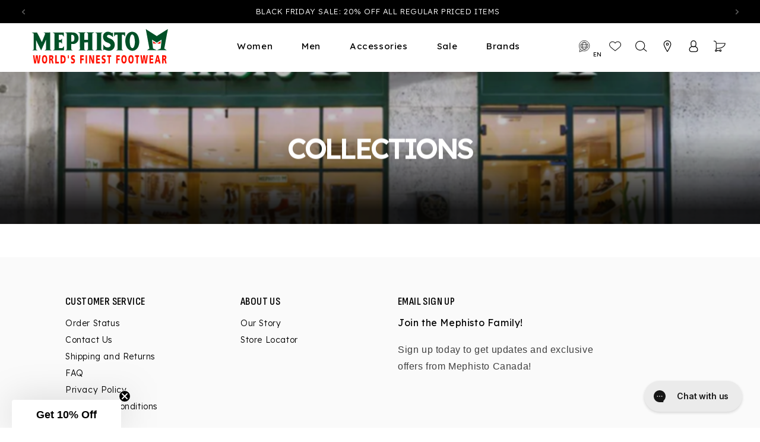

--- FILE ---
content_type: text/html; charset=utf-8
request_url: https://mephistocanada.com/pages/collections
body_size: 53033
content:
<!doctype html>
<html class="no-js" lang="en-CA">
  <head>
    <meta charset="utf-8">
    <meta http-equiv="X-UA-Compatible" content="IE=edge">
    <meta name="viewport" content="width=device-width,initial-scale=1">
    <meta name="theme-color" content="">
    <meta name="google-site-verification" content="X4Xr9FSc6v7iAD68aoAYW5tkGQAEUffj6VcWYKfKk8Y" /><link rel="canonical" href="https://mephistocanada.comhttps://mephistocanada.com/pages/collections">

    <link rel="preconnect" href="https://fonts.googleapis.com">
    <link rel="preconnect" href="https://fonts.gstatic.com" crossorigin>
    <link rel='preload' as='style' href='https://fonts.googleapis.com/css2?family=Lato&family=Lexend+Deca:wght@300;400&family=Lexend:wght@300;400;500;600&family=Sofia+Sans+Condensed:wght@600;700&display=swap'>
    <link href="https://fonts.googleapis.com/css2?family=Lato&family=Lexend+Deca:wght@300;400&family=Lexend:wght@300;400;500;600&family=Sofia+Sans+Condensed:wght@600;700&display=swap" rel="stylesheet">
    <link href="https://fonts.googleapis.com/css2?family=Sofia+Sans:ital,wght@0,1..1000;1,1..1000&display=swap" rel="stylesheet"><link rel="icon" type="image/png" href="//mephistocanada.com/cdn/shop/files/mephisto-favicon-usa.webp?crop=center&height=32&v=1718045785&width=32"><title>
      Collections | Mephisto Canada</title>

    

    <!-- Google Tag Manager -->
    <script defer>(function(w,d,s,l,i){w[l]=w[l]||[];w[l].push({'gtm.start':new Date().getTime(),event:'gtm.js'});var f=d.getElementsByTagName(s)[0],j=d.createElement(s),dl=l!='dataLayer'?'&l='+l:'';j.async=true;j.src='https://www.googletagmanager.com/gtm.js?id='+i+dl;f.parentNode.insertBefore(j,f);})(window,document,'script','dataLayer','GTM-WKRJ3SN');</script>
    <!-- End Google Tag Manager -->

    

    

<meta property="og:site_name" content="Mephisto Canada">
<meta property="og:url" content="https://mephistocanada.com/pages/collections">
<meta property="og:title" content="Collections">
<meta property="og:type" content="website">
<meta property="og:description" content="Since 1965, Mephisto has been crafting the world&#39;s finest footwear. Experience a heritage of comfort and style with Mephisto."><meta property="og:image" content="http://mephistocanada.com/cdn/shop/files/mephisto_social_sharing_23d345be-5296-45c6-a1dc-f2360cb03981.png?v=1628007604">
  <meta property="og:image:secure_url" content="https://mephistocanada.com/cdn/shop/files/mephisto_social_sharing_23d345be-5296-45c6-a1dc-f2360cb03981.png?v=1628007604">
  <meta property="og:image:width" content="365">
  <meta property="og:image:height" content="171"><meta name="twitter:card" content="summary_large_image">
<meta name="twitter:title" content="Collections">
<meta name="twitter:description" content="Since 1965, Mephisto has been crafting the world&#39;s finest footwear. Experience a heritage of comfort and style with Mephisto.">


    <script src="//mephistocanada.com/cdn/shop/t/29/assets/constants.js?v=58251544750838685771731421642" defer="defer"></script>
    <script src="//mephistocanada.com/cdn/shop/t/29/assets/pubsub.js?v=158357773527763999511731421582" defer="defer"></script>
    <script src="//mephistocanada.com/cdn/shop/t/29/assets/global.min.js?v=71955388083311296341731421658" defer="defer"></script><script>window.performance && window.performance.mark && window.performance.mark('shopify.content_for_header.start');</script><meta name="google-site-verification" content="_fA1W3VFqfcD69hZ9hUIjH0ZgBKhoRble8VdUaFdcaU">
<meta id="shopify-digital-wallet" name="shopify-digital-wallet" content="/29994123402/digital_wallets/dialog">
<meta name="shopify-checkout-api-token" content="b36729a2d27b78877552e0b7bf57eaee">
<link rel="alternate" hreflang="x-default" href="https://mephistocanada.com/pages/collections">
<link rel="alternate" hreflang="en-CA" href="https://mephistocanada.com/pages/collections">
<link rel="alternate" hreflang="fr-CA" href="https://mephistocanada.com/fr/pages/collections">
<script async="async" src="/checkouts/internal/preloads.js?locale=en-CA"></script>
<link rel="preconnect" href="https://shop.app" crossorigin="anonymous">
<script async="async" src="https://shop.app/checkouts/internal/preloads.js?locale=en-CA&shop_id=29994123402" crossorigin="anonymous"></script>
<script id="shopify-features" type="application/json">{"accessToken":"b36729a2d27b78877552e0b7bf57eaee","betas":["rich-media-storefront-analytics"],"domain":"mephistocanada.com","predictiveSearch":true,"shopId":29994123402,"locale":"en"}</script>
<script>var Shopify = Shopify || {};
Shopify.shop = "mephisto-canada.myshopify.com";
Shopify.locale = "en";
Shopify.currency = {"active":"CAD","rate":"1.0"};
Shopify.country = "CA";
Shopify.theme = {"name":"mephisto-canada\/mephisto-canada-live","id":145800397015,"schema_name":"Mephisto","schema_version":"1.0.0","theme_store_id":null,"role":"main"};
Shopify.theme.handle = "null";
Shopify.theme.style = {"id":null,"handle":null};
Shopify.cdnHost = "mephistocanada.com/cdn";
Shopify.routes = Shopify.routes || {};
Shopify.routes.root = "/";</script>
<script type="module">!function(o){(o.Shopify=o.Shopify||{}).modules=!0}(window);</script>
<script>!function(o){function n(){var o=[];function n(){o.push(Array.prototype.slice.apply(arguments))}return n.q=o,n}var t=o.Shopify=o.Shopify||{};t.loadFeatures=n(),t.autoloadFeatures=n()}(window);</script>
<script>
  window.ShopifyPay = window.ShopifyPay || {};
  window.ShopifyPay.apiHost = "shop.app\/pay";
  window.ShopifyPay.redirectState = null;
</script>
<script id="shop-js-analytics" type="application/json">{"pageType":"page"}</script>
<script defer="defer" async type="module" src="//mephistocanada.com/cdn/shopifycloud/shop-js/modules/v2/client.init-shop-cart-sync_D0dqhulL.en.esm.js"></script>
<script defer="defer" async type="module" src="//mephistocanada.com/cdn/shopifycloud/shop-js/modules/v2/chunk.common_CpVO7qML.esm.js"></script>
<script type="module">
  await import("//mephistocanada.com/cdn/shopifycloud/shop-js/modules/v2/client.init-shop-cart-sync_D0dqhulL.en.esm.js");
await import("//mephistocanada.com/cdn/shopifycloud/shop-js/modules/v2/chunk.common_CpVO7qML.esm.js");

  window.Shopify.SignInWithShop?.initShopCartSync?.({"fedCMEnabled":true,"windoidEnabled":true});

</script>
<script>
  window.Shopify = window.Shopify || {};
  if (!window.Shopify.featureAssets) window.Shopify.featureAssets = {};
  window.Shopify.featureAssets['shop-js'] = {"shop-cart-sync":["modules/v2/client.shop-cart-sync_D9bwt38V.en.esm.js","modules/v2/chunk.common_CpVO7qML.esm.js"],"init-fed-cm":["modules/v2/client.init-fed-cm_BJ8NPuHe.en.esm.js","modules/v2/chunk.common_CpVO7qML.esm.js"],"init-shop-email-lookup-coordinator":["modules/v2/client.init-shop-email-lookup-coordinator_pVrP2-kG.en.esm.js","modules/v2/chunk.common_CpVO7qML.esm.js"],"shop-cash-offers":["modules/v2/client.shop-cash-offers_CNh7FWN-.en.esm.js","modules/v2/chunk.common_CpVO7qML.esm.js","modules/v2/chunk.modal_DKF6x0Jh.esm.js"],"init-shop-cart-sync":["modules/v2/client.init-shop-cart-sync_D0dqhulL.en.esm.js","modules/v2/chunk.common_CpVO7qML.esm.js"],"init-windoid":["modules/v2/client.init-windoid_DaoAelzT.en.esm.js","modules/v2/chunk.common_CpVO7qML.esm.js"],"shop-toast-manager":["modules/v2/client.shop-toast-manager_1DND8Tac.en.esm.js","modules/v2/chunk.common_CpVO7qML.esm.js"],"pay-button":["modules/v2/client.pay-button_CFeQi1r6.en.esm.js","modules/v2/chunk.common_CpVO7qML.esm.js"],"shop-button":["modules/v2/client.shop-button_Ca94MDdQ.en.esm.js","modules/v2/chunk.common_CpVO7qML.esm.js"],"shop-login-button":["modules/v2/client.shop-login-button_DPYNfp1Z.en.esm.js","modules/v2/chunk.common_CpVO7qML.esm.js","modules/v2/chunk.modal_DKF6x0Jh.esm.js"],"avatar":["modules/v2/client.avatar_BTnouDA3.en.esm.js"],"shop-follow-button":["modules/v2/client.shop-follow-button_BMKh4nJE.en.esm.js","modules/v2/chunk.common_CpVO7qML.esm.js","modules/v2/chunk.modal_DKF6x0Jh.esm.js"],"init-customer-accounts-sign-up":["modules/v2/client.init-customer-accounts-sign-up_CJXi5kRN.en.esm.js","modules/v2/client.shop-login-button_DPYNfp1Z.en.esm.js","modules/v2/chunk.common_CpVO7qML.esm.js","modules/v2/chunk.modal_DKF6x0Jh.esm.js"],"init-shop-for-new-customer-accounts":["modules/v2/client.init-shop-for-new-customer-accounts_BoBxkgWu.en.esm.js","modules/v2/client.shop-login-button_DPYNfp1Z.en.esm.js","modules/v2/chunk.common_CpVO7qML.esm.js","modules/v2/chunk.modal_DKF6x0Jh.esm.js"],"init-customer-accounts":["modules/v2/client.init-customer-accounts_DCuDTzpR.en.esm.js","modules/v2/client.shop-login-button_DPYNfp1Z.en.esm.js","modules/v2/chunk.common_CpVO7qML.esm.js","modules/v2/chunk.modal_DKF6x0Jh.esm.js"],"checkout-modal":["modules/v2/client.checkout-modal_U_3e4VxF.en.esm.js","modules/v2/chunk.common_CpVO7qML.esm.js","modules/v2/chunk.modal_DKF6x0Jh.esm.js"],"lead-capture":["modules/v2/client.lead-capture_DEgn0Z8u.en.esm.js","modules/v2/chunk.common_CpVO7qML.esm.js","modules/v2/chunk.modal_DKF6x0Jh.esm.js"],"shop-login":["modules/v2/client.shop-login_CoM5QKZ_.en.esm.js","modules/v2/chunk.common_CpVO7qML.esm.js","modules/v2/chunk.modal_DKF6x0Jh.esm.js"],"payment-terms":["modules/v2/client.payment-terms_BmrqWn8r.en.esm.js","modules/v2/chunk.common_CpVO7qML.esm.js","modules/v2/chunk.modal_DKF6x0Jh.esm.js"]};
</script>
<script>(function() {
  var isLoaded = false;
  function asyncLoad() {
    if (isLoaded) return;
    isLoaded = true;
    var urls = ["https:\/\/cdn.weglot.com\/weglot_script_tag.js?shop=mephisto-canada.myshopify.com","https:\/\/loox.io\/widget\/4kbgSyBlzq\/loox.1614237728038.js?shop=mephisto-canada.myshopify.com","https:\/\/static-autocomplete.fastsimon.com\/fast-simon-autocomplete-init.umd.js?mode=shopify\u0026UUID=058e5920-fbbe-46ed-becc-b9025849455b\u0026store=29994123402\u0026shop=mephisto-canada.myshopify.com"];
    for (var i = 0; i < urls.length; i++) {
      var s = document.createElement('script');
      s.type = 'text/javascript';
      s.async = true;
      s.src = urls[i];
      var x = document.getElementsByTagName('script')[0];
      x.parentNode.insertBefore(s, x);
    }
  };
  if(window.attachEvent) {
    window.attachEvent('onload', asyncLoad);
  } else {
    window.addEventListener('load', asyncLoad, false);
  }
})();</script>
<script id="__st">var __st={"a":29994123402,"offset":-18000,"reqid":"cdf9e4f6-878f-4e32-a607-d912afeb0e01-1764613768","pageurl":"mephistocanada.com\/pages\/collections","s":"pages-49974476938","u":"df63b6b5601c","p":"page","rtyp":"page","rid":49974476938};</script>
<script>window.ShopifyPaypalV4VisibilityTracking = true;</script>
<script id="captcha-bootstrap">!function(){'use strict';const t='contact',e='account',n='new_comment',o=[[t,t],['blogs',n],['comments',n],[t,'customer']],c=[[e,'customer_login'],[e,'guest_login'],[e,'recover_customer_password'],[e,'create_customer']],r=t=>t.map((([t,e])=>`form[action*='/${t}']:not([data-nocaptcha='true']) input[name='form_type'][value='${e}']`)).join(','),a=t=>()=>t?[...document.querySelectorAll(t)].map((t=>t.form)):[];function s(){const t=[...o],e=r(t);return a(e)}const i='password',u='form_key',d=['recaptcha-v3-token','g-recaptcha-response','h-captcha-response',i],f=()=>{try{return window.sessionStorage}catch{return}},m='__shopify_v',_=t=>t.elements[u];function p(t,e,n=!1){try{const o=window.sessionStorage,c=JSON.parse(o.getItem(e)),{data:r}=function(t){const{data:e,action:n}=t;return t[m]||n?{data:e,action:n}:{data:t,action:n}}(c);for(const[e,n]of Object.entries(r))t.elements[e]&&(t.elements[e].value=n);n&&o.removeItem(e)}catch(o){console.error('form repopulation failed',{error:o})}}const l='form_type',E='cptcha';function T(t){t.dataset[E]=!0}const w=window,h=w.document,L='Shopify',v='ce_forms',y='captcha';let A=!1;((t,e)=>{const n=(g='f06e6c50-85a8-45c8-87d0-21a2b65856fe',I='https://cdn.shopify.com/shopifycloud/storefront-forms-hcaptcha/ce_storefront_forms_captcha_hcaptcha.v1.5.2.iife.js',D={infoText:'Protected by hCaptcha',privacyText:'Privacy',termsText:'Terms'},(t,e,n)=>{const o=w[L][v],c=o.bindForm;if(c)return c(t,g,e,D).then(n);var r;o.q.push([[t,g,e,D],n]),r=I,A||(h.body.append(Object.assign(h.createElement('script'),{id:'captcha-provider',async:!0,src:r})),A=!0)});var g,I,D;w[L]=w[L]||{},w[L][v]=w[L][v]||{},w[L][v].q=[],w[L][y]=w[L][y]||{},w[L][y].protect=function(t,e){n(t,void 0,e),T(t)},Object.freeze(w[L][y]),function(t,e,n,w,h,L){const[v,y,A,g]=function(t,e,n){const i=e?o:[],u=t?c:[],d=[...i,...u],f=r(d),m=r(i),_=r(d.filter((([t,e])=>n.includes(e))));return[a(f),a(m),a(_),s()]}(w,h,L),I=t=>{const e=t.target;return e instanceof HTMLFormElement?e:e&&e.form},D=t=>v().includes(t);t.addEventListener('submit',(t=>{const e=I(t);if(!e)return;const n=D(e)&&!e.dataset.hcaptchaBound&&!e.dataset.recaptchaBound,o=_(e),c=g().includes(e)&&(!o||!o.value);(n||c)&&t.preventDefault(),c&&!n&&(function(t){try{if(!f())return;!function(t){const e=f();if(!e)return;const n=_(t);if(!n)return;const o=n.value;o&&e.removeItem(o)}(t);const e=Array.from(Array(32),(()=>Math.random().toString(36)[2])).join('');!function(t,e){_(t)||t.append(Object.assign(document.createElement('input'),{type:'hidden',name:u})),t.elements[u].value=e}(t,e),function(t,e){const n=f();if(!n)return;const o=[...t.querySelectorAll(`input[type='${i}']`)].map((({name:t})=>t)),c=[...d,...o],r={};for(const[a,s]of new FormData(t).entries())c.includes(a)||(r[a]=s);n.setItem(e,JSON.stringify({[m]:1,action:t.action,data:r}))}(t,e)}catch(e){console.error('failed to persist form',e)}}(e),e.submit())}));const S=(t,e)=>{t&&!t.dataset[E]&&(n(t,e.some((e=>e===t))),T(t))};for(const o of['focusin','change'])t.addEventListener(o,(t=>{const e=I(t);D(e)&&S(e,y())}));const B=e.get('form_key'),M=e.get(l),P=B&&M;t.addEventListener('DOMContentLoaded',(()=>{const t=y();if(P)for(const e of t)e.elements[l].value===M&&p(e,B);[...new Set([...A(),...v().filter((t=>'true'===t.dataset.shopifyCaptcha))])].forEach((e=>S(e,t)))}))}(h,new URLSearchParams(w.location.search),n,t,e,['guest_login'])})(!0,!1)}();</script>
<script integrity="sha256-52AcMU7V7pcBOXWImdc/TAGTFKeNjmkeM1Pvks/DTgc=" data-source-attribution="shopify.loadfeatures" defer="defer" src="//mephistocanada.com/cdn/shopifycloud/storefront/assets/storefront/load_feature-81c60534.js" crossorigin="anonymous"></script>
<script crossorigin="anonymous" defer="defer" src="//mephistocanada.com/cdn/shopifycloud/storefront/assets/shopify_pay/storefront-65b4c6d7.js?v=20250812"></script>
<script data-source-attribution="shopify.dynamic_checkout.dynamic.init">var Shopify=Shopify||{};Shopify.PaymentButton=Shopify.PaymentButton||{isStorefrontPortableWallets:!0,init:function(){window.Shopify.PaymentButton.init=function(){};var t=document.createElement("script");t.src="https://mephistocanada.com/cdn/shopifycloud/portable-wallets/latest/portable-wallets.en.js",t.type="module",document.head.appendChild(t)}};
</script>
<script data-source-attribution="shopify.dynamic_checkout.buyer_consent">
  function portableWalletsHideBuyerConsent(e){var t=document.getElementById("shopify-buyer-consent"),n=document.getElementById("shopify-subscription-policy-button");t&&n&&(t.classList.add("hidden"),t.setAttribute("aria-hidden","true"),n.removeEventListener("click",e))}function portableWalletsShowBuyerConsent(e){var t=document.getElementById("shopify-buyer-consent"),n=document.getElementById("shopify-subscription-policy-button");t&&n&&(t.classList.remove("hidden"),t.removeAttribute("aria-hidden"),n.addEventListener("click",e))}window.Shopify?.PaymentButton&&(window.Shopify.PaymentButton.hideBuyerConsent=portableWalletsHideBuyerConsent,window.Shopify.PaymentButton.showBuyerConsent=portableWalletsShowBuyerConsent);
</script>
<script data-source-attribution="shopify.dynamic_checkout.cart.bootstrap">document.addEventListener("DOMContentLoaded",(function(){function t(){return document.querySelector("shopify-accelerated-checkout-cart, shopify-accelerated-checkout")}if(t())Shopify.PaymentButton.init();else{new MutationObserver((function(e,n){t()&&(Shopify.PaymentButton.init(),n.disconnect())})).observe(document.body,{childList:!0,subtree:!0})}}));
</script>
<link id="shopify-accelerated-checkout-styles" rel="stylesheet" media="screen" href="https://mephistocanada.com/cdn/shopifycloud/portable-wallets/latest/accelerated-checkout-backwards-compat.css" crossorigin="anonymous">
<style id="shopify-accelerated-checkout-cart">
        #shopify-buyer-consent {
  margin-top: 1em;
  display: inline-block;
  width: 100%;
}

#shopify-buyer-consent.hidden {
  display: none;
}

#shopify-subscription-policy-button {
  background: none;
  border: none;
  padding: 0;
  text-decoration: underline;
  font-size: inherit;
  cursor: pointer;
}

#shopify-subscription-policy-button::before {
  box-shadow: none;
}

      </style>
<script id="sections-script" data-sections="header" defer="defer" src="//mephistocanada.com/cdn/shop/t/29/compiled_assets/scripts.js?12895"></script>
<script>window.performance && window.performance.mark && window.performance.mark('shopify.content_for_header.end');</script><style data-shopify>
    
    
    
    
    

    
        :root,
        .color-background-1 {
            --color-background: 255,255,255;
            
                --gradient-background: #ffffff;
            
            --color-foreground: 0,0,0;
            --color-shadow: 0,0,0;
            --color-button: 0,0,0;
            --color-button-text: 255,255,255;
            --color-secondary-button: 255,255,255;
            --color-secondary-button-text: 0,0,0;
            --color-link: 0,0,0;
            --color-badge-foreground: 0,0,0;
            --color-badge-background: 255,255,255;
            --color-badge-border: 0,0,0;
            --payment-terms-background-color: rgb(255 255 255);
        }
    
        
        .color-background-2 {
            --color-background: 255,255,255;
            
                --gradient-background: #ffffff;
            
            --color-foreground: 18,18,18;
            --color-shadow: 0,0,0;
            --color-button: 32,74,52;
            --color-button-text: 255,255,255;
            --color-secondary-button: 255,255,255;
            --color-secondary-button-text: 32,74,52;
            --color-link: 32,74,52;
            --color-badge-foreground: 18,18,18;
            --color-badge-background: 255,255,255;
            --color-badge-border: 18,18,18;
            --payment-terms-background-color: rgb(255 255 255);
        }
    
        
        .color-inverse {
            --color-background: 0,0,0;
            
                --gradient-background: #000000;
            
            --color-foreground: 255,255,255;
            --color-shadow: 18,18,18;
            --color-button: 255,255,255;
            --color-button-text: 0,0,0;
            --color-secondary-button: 0,0,0;
            --color-secondary-button-text: 255,255,255;
            --color-link: 255,255,255;
            --color-badge-foreground: 255,255,255;
            --color-badge-background: 0,0,0;
            --color-badge-border: 255,255,255;
            --payment-terms-background-color: rgb(0 0 0);
        }
    
        
        .color-accent-1 {
            --color-background: 255,255,255;
            
                --gradient-background: linear-gradient(0deg, rgba(0, 0, 0, 1) 4.47%, rgba(0, 0, 0, 0) 29.44%);
            
            --color-foreground: 0,0,0;
            --color-shadow: 18,18,18;
            --color-button: 255,255,255;
            --color-button-text: 18,18,18;
            --color-secondary-button: 255,255,255;
            --color-secondary-button-text: 0,0,0;
            --color-link: 0,0,0;
            --color-badge-foreground: 0,0,0;
            --color-badge-background: 255,255,255;
            --color-badge-border: 0,0,0;
            --payment-terms-background-color: rgb(255 255 255);
        }
    
        
        .color-accent-2 {
            --color-background: 250,250,250;
            
                --gradient-background: #fafafa;
            
            --color-foreground: 0,0,0;
            --color-shadow: 255,255,255;
            --color-button: 255,255,255;
            --color-button-text: 0,0,0;
            --color-secondary-button: 250,250,250;
            --color-secondary-button-text: 250,250,250;
            --color-link: 250,250,250;
            --color-badge-foreground: 0,0,0;
            --color-badge-background: 250,250,250;
            --color-badge-border: 0,0,0;
            --payment-terms-background-color: rgb(250 250 250);
        }
    
        
        .color-scheme-d78cec31-e1dc-4fb6-843e-12874cb3afc4 {
            --color-background: 0,0,0;
            
                --gradient-background: rgba(0,0,0,0);
            
            --color-foreground: 0,0,0;
            --color-shadow: 0,0,0;
            --color-button: 0,0,0;
            --color-button-text: 255,255,255;
            --color-secondary-button: 0,0,0;
            --color-secondary-button-text: 0,0,0;
            --color-link: 0,0,0;
            --color-badge-foreground: 0,0,0;
            --color-badge-background: 0,0,0;
            --color-badge-border: 0,0,0;
            --payment-terms-background-color: rgb(0 0 0);
        }
    
        
        .color-scheme-aa0737aa-e960-4fd4-a121-8aedac2276d6 {
            --color-background: 223,20,29;
            
                --gradient-background: #df141d;
            
            --color-foreground: 250,250,250;
            --color-shadow: 223,20,29;
            --color-button: 250,250,250;
            --color-button-text: 250,250,250;
            --color-secondary-button: 223,20,29;
            --color-secondary-button-text: 223,20,29;
            --color-link: 223,20,29;
            --color-badge-foreground: 250,250,250;
            --color-badge-background: 223,20,29;
            --color-badge-border: 250,250,250;
            --payment-terms-background-color: rgb(223 20 29);
        }
    

    body, .color-background-1, .color-background-2, .color-inverse, .color-accent-1, .color-accent-2, .color-scheme-d78cec31-e1dc-4fb6-843e-12874cb3afc4, .color-scheme-aa0737aa-e960-4fd4-a121-8aedac2276d6 {
        color: rgba(var(--color-foreground), 0.75);
        background-color: rgb(var(--color-background));
    }

    :root {
        --font-body-family: "system_ui", -apple-system, 'Segoe UI', Roboto, 'Helvetica Neue', 'Noto Sans', 'Liberation Sans', Arial, sans-serif, 'Apple Color Emoji', 'Segoe UI Emoji', 'Segoe UI Symbol', 'Noto Color Emoji';
        --font-body-style: normal;
        --font-body-weight: 400;
        --font-body-weight-bold: 700;

        --font-heading-family: "system_ui", -apple-system, 'Segoe UI', Roboto, 'Helvetica Neue', 'Noto Sans', 'Liberation Sans', Arial, sans-serif, 'Apple Color Emoji', 'Segoe UI Emoji', 'Segoe UI Symbol', 'Noto Color Emoji';
        --font-heading-style: normal;
        --font-heading-weight: 400;

        --font-body-scale: 1.0;
        --font-heading-scale: 1.0;

        --media-padding: px;
        --media-border-opacity: 0.05;
        --media-border-width: 0px;
        --media-radius: 0px;
        --media-shadow-opacity: 0.0;
        --media-shadow-horizontal-offset: 0px;
        --media-shadow-vertical-offset: 4px;
        --media-shadow-blur-radius: 5px;
        --media-shadow-visible: 0;

        --page-width: 160rem;
        --page-width-margin: 0rem;

        --product-card-image-padding: 0.0rem;
        --product-card-corner-radius: 0.0rem;
        --product-card-text-alignment: center;
        --product-card-border-width: 0.0rem;
        --product-card-border-opacity: 0.1;
        --product-card-shadow-opacity: 0.0;
        --product-card-shadow-visible: 0;
        --product-card-shadow-horizontal-offset: 0.0rem;
        --product-card-shadow-vertical-offset: 0.4rem;
        --product-card-shadow-blur-radius: 0.5rem;

        --collection-card-image-padding: 0.0rem;
        --collection-card-corner-radius: 0.0rem;
        --collection-card-text-alignment: left;
        --collection-card-border-width: 0.0rem;
        --collection-card-border-opacity: 0.1;
        --collection-card-shadow-opacity: 0.0;
        --collection-card-shadow-visible: 0;
        --collection-card-shadow-horizontal-offset: 0.0rem;
        --collection-card-shadow-vertical-offset: 0.4rem;
        --collection-card-shadow-blur-radius: 0.5rem;

        --blog-card-image-padding: 0.0rem;
        --blog-card-corner-radius: 0.0rem;
        --blog-card-text-alignment: left;
        --blog-card-border-width: 0.0rem;
        --blog-card-border-opacity: 0.1;
        --blog-card-shadow-opacity: 0.0;
        --blog-card-shadow-visible: 0;
        --blog-card-shadow-horizontal-offset: 0.0rem;
        --blog-card-shadow-vertical-offset: 0.4rem;
        --blog-card-shadow-blur-radius: 0.5rem;

        --badge-corner-radius: 4.0rem;

        --popup-border-width: 1px;
        --popup-border-opacity: 0.1;
        --popup-corner-radius: 0px;
        --popup-shadow-opacity: 0.05;
        --popup-shadow-horizontal-offset: 0px;
        --popup-shadow-vertical-offset: 4px;
        --popup-shadow-blur-radius: 5px;

        --drawer-border-width: 1px;
        --drawer-border-opacity: 0.1;
        --drawer-shadow-opacity: 0.0;
        --drawer-shadow-horizontal-offset: 0px;
        --drawer-shadow-vertical-offset: 4px;
        --drawer-shadow-blur-radius: 5px;

        --spacing-sections-desktop: 0px;
        --spacing-sections-mobile: 0px;

        --grid-desktop-vertical-spacing: 8px;
        --grid-desktop-horizontal-spacing: 8px;
        --grid-mobile-vertical-spacing: 15px;
        --grid-mobile-horizontal-spacing: 15px;

        --text-boxes-border-opacity: 0.1;
        --text-boxes-border-width: 0px;
        --text-boxes-radius: 0px;
        --text-boxes-shadow-opacity: 0.0;
        --text-boxes-shadow-visible: 0;
        --text-boxes-shadow-horizontal-offset: 0px;
        --text-boxes-shadow-vertical-offset: 4px;
        --text-boxes-shadow-blur-radius: 5px;

        --buttons-radius: 4px;
        --buttons-radius-outset: 4px;
        --buttons-border-width: 0px;
        --buttons-border-opacity: 1.0;
        --buttons-shadow-opacity: 0.0;
        --buttons-shadow-visible: 0;
        --buttons-shadow-horizontal-offset: 2px;
        --buttons-shadow-vertical-offset: 0px;
        --buttons-shadow-blur-radius: 0px;
        --buttons-border-offset: 0.3px;

        --inputs-radius: 4px;
        --inputs-border-width: 1px;
        --inputs-border-opacity: 0.55;
        --inputs-shadow-opacity: 0.0;
        --inputs-shadow-horizontal-offset: 0px;
        --inputs-margin-offset: 0px;
        --inputs-shadow-vertical-offset: 4px;
        --inputs-shadow-blur-radius: 5px;
        --inputs-radius-outset: 5px;

        --variant-pills-radius: 2px;
        --variant-pills-border-width: 1px;
        --variant-pills-border-opacity: 0.55;
        --variant-pills-shadow-opacity: 0.0;
        --variant-pills-shadow-horizontal-offset: 0px;
        --variant-pills-shadow-vertical-offset: 4px;
        --variant-pills-shadow-blur-radius: 5px;
    }

    *,
    *::before,
    *::after {
        box-sizing: inherit;
        margin: 0;
        padding: 0;
    }
    ul {
        list-style-type: none;
    }

    html {
        box-sizing: border-box;
        font-size: calc(var(--font-body-scale) * 62.5%);
        height: 100%;
    }

    body {
        
            display: grid;
            grid-template-rows: auto auto 1fr auto;
            grid-template-columns: 100%;
        
        min-height: 100%;
        margin: 0;
        font-size: 1.5rem;
        letter-spacing: 0.06rem;
        line-height: calc(1 + 0.8 / var(--font-body-scale));
        font-family: var(--font-body-family);
        font-style: var(--font-body-style);
        font-weight: var(--font-body-weight);
    }

    @media screen and (min-width: 750px) {
        body {
            font-size: 1.6rem;
        }
    } 

    body #_lpSurveyPopover #lpclose::before {
        content: url('//mephistocanada.com/cdn/shop/files/close_ico.svg?12895');
    }
</style>
    <link rel="preload" href="//mephistocanada.com/cdn/shop/t/29/assets/base.min.css?v=159672553715776889751731421683" as="style" onload="this.onload=null;this.rel='stylesheet'">
    <noscript><link rel="stylesheet" href="//mephistocanada.com/cdn/shop/t/29/assets/base.min.css?v=159672553715776889751731421683"></noscript><link href="//mephistocanada.com/cdn/shop/t/29/assets/component-localization-form.css?v=143319823105703127341731421684" rel="stylesheet" type="text/css" media="all" />
      <script src="//mephistocanada.com/cdn/shop/t/29/assets/localization-form.js?v=161644695336821385561731421681" defer="defer"></script><link rel="preload" href="https://cdnjs.cloudflare.com/ajax/libs/Swiper/10.3.1/swiper-bundle.min.css" as="style" onload="this.onload=null;this.rel='stylesheet'">
<noscript><link rel="stylesheet" href="https://cdnjs.cloudflare.com/ajax/libs/Swiper/10.3.1/swiper-bundle.min.css"></noscript>
<script src="https://cdnjs.cloudflare.com/ajax/libs/Swiper/10.3.1/swiper-bundle.min.js" integrity="sha512-2w85qGM9apXW9EgevsY4S4fnJIUz6U6mXlLbgDKphBuwh7jPQNad70Ll5W+pcIrJ6rIMGpjP0CxYGQwKsynIaQ==" crossorigin="anonymous" referrerpolicy="no-referrer"></script><script>
      document.documentElement.className = document.documentElement.className.replace('no-js', 'js');
      if (Shopify.designMode) {
        document.documentElement.classList.add('shopify-design-mode');
      }
    </script>

    
    <!-- Fast Simon --><script id="autocomplete-initilizer" src="https://static-autocomplete.fastsimon.com/fast-simon-autocomplete-init.umd.js?mode=shopify&UUID=058e5920-fbbe-46ed-becc-b9025849455b&store=29994123402" async> </script><!-- Fast Simon -->

   
    <link href="//mephistocanada.com/cdn/shop/t/29/assets/global.css?v=182229332934967316101741978697" rel="stylesheet" type="text/css" media="all" />

  <!-- BEGIN app block: shopify://apps/klaviyo-email-marketing-sms/blocks/klaviyo-onsite-embed/2632fe16-c075-4321-a88b-50b567f42507 -->












  <script async src="https://static.klaviyo.com/onsite/js/SPycmn/klaviyo.js?company_id=SPycmn"></script>
  <script>!function(){if(!window.klaviyo){window._klOnsite=window._klOnsite||[];try{window.klaviyo=new Proxy({},{get:function(n,i){return"push"===i?function(){var n;(n=window._klOnsite).push.apply(n,arguments)}:function(){for(var n=arguments.length,o=new Array(n),w=0;w<n;w++)o[w]=arguments[w];var t="function"==typeof o[o.length-1]?o.pop():void 0,e=new Promise((function(n){window._klOnsite.push([i].concat(o,[function(i){t&&t(i),n(i)}]))}));return e}}})}catch(n){window.klaviyo=window.klaviyo||[],window.klaviyo.push=function(){var n;(n=window._klOnsite).push.apply(n,arguments)}}}}();</script>

  




  <script>
    window.klaviyoReviewsProductDesignMode = false
  </script>







<!-- END app block --><!-- BEGIN app block: shopify://apps/gorgias-live-chat-helpdesk/blocks/gorgias/a66db725-7b96-4e3f-916e-6c8e6f87aaaa -->
<script defer data-gorgias-loader-chat src="https://config.gorgias.chat/bundle-loader/shopify/mephisto-canada.myshopify.com"></script>


<script defer data-gorgias-loader-convert  src="https://cdn.9gtb.com/loader.js"></script>


<script defer data-gorgias-loader-mailto-replace  src="https://config.gorgias.help/api/contact-forms/replace-mailto-script.js?shopName=mephisto-canada"></script>


<!-- END app block --><!-- BEGIN app block: shopify://apps/product-filters-search/blocks/autocomplete/95672d06-1c4e-4e1b-9368-e84ce1ad6886 --><script>
    var fast_dawn_theme_action = "/pages/search-results";
    var __isp_new_jquery = "true" === "true";
</script>


    


    <script>var _isp_injected_already = true</script>
    <!-- BEGIN app snippet: fast-simon-autocomplete-init --><script id="autocomplete-initilizer"
        src="https://static-autocomplete.fastsimon.com/fast-simon-autocomplete-init.umd.js?mode=shopify&UUID=058e5920-fbbe-46ed-becc-b9025849455b&store=101110"
        async>
</script>
<!-- END app snippet -->

<!-- END app block --><script src="https://cdn.shopify.com/extensions/019ac63c-3e98-7bd4-8e8e-e79e65ec8e7a/wishlist-shopify-app-597/assets/wishlistcollections.js" type="text/javascript" defer="defer"></script>
<link href="https://cdn.shopify.com/extensions/019ac63c-3e98-7bd4-8e8e-e79e65ec8e7a/wishlist-shopify-app-597/assets/wishlistcollections.css" rel="stylesheet" type="text/css" media="all">
<link href="https://monorail-edge.shopifysvc.com" rel="dns-prefetch">
<script>(function(){if ("sendBeacon" in navigator && "performance" in window) {try {var session_token_from_headers = performance.getEntriesByType('navigation')[0].serverTiming.find(x => x.name == '_s').description;} catch {var session_token_from_headers = undefined;}var session_cookie_matches = document.cookie.match(/_shopify_s=([^;]*)/);var session_token_from_cookie = session_cookie_matches && session_cookie_matches.length === 2 ? session_cookie_matches[1] : "";var session_token = session_token_from_headers || session_token_from_cookie || "";function handle_abandonment_event(e) {var entries = performance.getEntries().filter(function(entry) {return /monorail-edge.shopifysvc.com/.test(entry.name);});if (!window.abandonment_tracked && entries.length === 0) {window.abandonment_tracked = true;var currentMs = Date.now();var navigation_start = performance.timing.navigationStart;var payload = {shop_id: 29994123402,url: window.location.href,navigation_start,duration: currentMs - navigation_start,session_token,page_type: "page"};window.navigator.sendBeacon("https://monorail-edge.shopifysvc.com/v1/produce", JSON.stringify({schema_id: "online_store_buyer_site_abandonment/1.1",payload: payload,metadata: {event_created_at_ms: currentMs,event_sent_at_ms: currentMs}}));}}window.addEventListener('pagehide', handle_abandonment_event);}}());</script>
<script id="web-pixels-manager-setup">(function e(e,d,r,n,o){if(void 0===o&&(o={}),!Boolean(null===(a=null===(i=window.Shopify)||void 0===i?void 0:i.analytics)||void 0===a?void 0:a.replayQueue)){var i,a;window.Shopify=window.Shopify||{};var t=window.Shopify;t.analytics=t.analytics||{};var s=t.analytics;s.replayQueue=[],s.publish=function(e,d,r){return s.replayQueue.push([e,d,r]),!0};try{self.performance.mark("wpm:start")}catch(e){}var l=function(){var e={modern:/Edge?\/(1{2}[4-9]|1[2-9]\d|[2-9]\d{2}|\d{4,})\.\d+(\.\d+|)|Firefox\/(1{2}[4-9]|1[2-9]\d|[2-9]\d{2}|\d{4,})\.\d+(\.\d+|)|Chrom(ium|e)\/(9{2}|\d{3,})\.\d+(\.\d+|)|(Maci|X1{2}).+ Version\/(15\.\d+|(1[6-9]|[2-9]\d|\d{3,})\.\d+)([,.]\d+|)( \(\w+\)|)( Mobile\/\w+|) Safari\/|Chrome.+OPR\/(9{2}|\d{3,})\.\d+\.\d+|(CPU[ +]OS|iPhone[ +]OS|CPU[ +]iPhone|CPU IPhone OS|CPU iPad OS)[ +]+(15[._]\d+|(1[6-9]|[2-9]\d|\d{3,})[._]\d+)([._]\d+|)|Android:?[ /-](13[3-9]|1[4-9]\d|[2-9]\d{2}|\d{4,})(\.\d+|)(\.\d+|)|Android.+Firefox\/(13[5-9]|1[4-9]\d|[2-9]\d{2}|\d{4,})\.\d+(\.\d+|)|Android.+Chrom(ium|e)\/(13[3-9]|1[4-9]\d|[2-9]\d{2}|\d{4,})\.\d+(\.\d+|)|SamsungBrowser\/([2-9]\d|\d{3,})\.\d+/,legacy:/Edge?\/(1[6-9]|[2-9]\d|\d{3,})\.\d+(\.\d+|)|Firefox\/(5[4-9]|[6-9]\d|\d{3,})\.\d+(\.\d+|)|Chrom(ium|e)\/(5[1-9]|[6-9]\d|\d{3,})\.\d+(\.\d+|)([\d.]+$|.*Safari\/(?![\d.]+ Edge\/[\d.]+$))|(Maci|X1{2}).+ Version\/(10\.\d+|(1[1-9]|[2-9]\d|\d{3,})\.\d+)([,.]\d+|)( \(\w+\)|)( Mobile\/\w+|) Safari\/|Chrome.+OPR\/(3[89]|[4-9]\d|\d{3,})\.\d+\.\d+|(CPU[ +]OS|iPhone[ +]OS|CPU[ +]iPhone|CPU IPhone OS|CPU iPad OS)[ +]+(10[._]\d+|(1[1-9]|[2-9]\d|\d{3,})[._]\d+)([._]\d+|)|Android:?[ /-](13[3-9]|1[4-9]\d|[2-9]\d{2}|\d{4,})(\.\d+|)(\.\d+|)|Mobile Safari.+OPR\/([89]\d|\d{3,})\.\d+\.\d+|Android.+Firefox\/(13[5-9]|1[4-9]\d|[2-9]\d{2}|\d{4,})\.\d+(\.\d+|)|Android.+Chrom(ium|e)\/(13[3-9]|1[4-9]\d|[2-9]\d{2}|\d{4,})\.\d+(\.\d+|)|Android.+(UC? ?Browser|UCWEB|U3)[ /]?(15\.([5-9]|\d{2,})|(1[6-9]|[2-9]\d|\d{3,})\.\d+)\.\d+|SamsungBrowser\/(5\.\d+|([6-9]|\d{2,})\.\d+)|Android.+MQ{2}Browser\/(14(\.(9|\d{2,})|)|(1[5-9]|[2-9]\d|\d{3,})(\.\d+|))(\.\d+|)|K[Aa][Ii]OS\/(3\.\d+|([4-9]|\d{2,})\.\d+)(\.\d+|)/},d=e.modern,r=e.legacy,n=navigator.userAgent;return n.match(d)?"modern":n.match(r)?"legacy":"unknown"}(),u="modern"===l?"modern":"legacy",c=(null!=n?n:{modern:"",legacy:""})[u],f=function(e){return[e.baseUrl,"/wpm","/b",e.hashVersion,"modern"===e.buildTarget?"m":"l",".js"].join("")}({baseUrl:d,hashVersion:r,buildTarget:u}),m=function(e){var d=e.version,r=e.bundleTarget,n=e.surface,o=e.pageUrl,i=e.monorailEndpoint;return{emit:function(e){var a=e.status,t=e.errorMsg,s=(new Date).getTime(),l=JSON.stringify({metadata:{event_sent_at_ms:s},events:[{schema_id:"web_pixels_manager_load/3.1",payload:{version:d,bundle_target:r,page_url:o,status:a,surface:n,error_msg:t},metadata:{event_created_at_ms:s}}]});if(!i)return console&&console.warn&&console.warn("[Web Pixels Manager] No Monorail endpoint provided, skipping logging."),!1;try{return self.navigator.sendBeacon.bind(self.navigator)(i,l)}catch(e){}var u=new XMLHttpRequest;try{return u.open("POST",i,!0),u.setRequestHeader("Content-Type","text/plain"),u.send(l),!0}catch(e){return console&&console.warn&&console.warn("[Web Pixels Manager] Got an unhandled error while logging to Monorail."),!1}}}}({version:r,bundleTarget:l,surface:e.surface,pageUrl:self.location.href,monorailEndpoint:e.monorailEndpoint});try{o.browserTarget=l,function(e){var d=e.src,r=e.async,n=void 0===r||r,o=e.onload,i=e.onerror,a=e.sri,t=e.scriptDataAttributes,s=void 0===t?{}:t,l=document.createElement("script"),u=document.querySelector("head"),c=document.querySelector("body");if(l.async=n,l.src=d,a&&(l.integrity=a,l.crossOrigin="anonymous"),s)for(var f in s)if(Object.prototype.hasOwnProperty.call(s,f))try{l.dataset[f]=s[f]}catch(e){}if(o&&l.addEventListener("load",o),i&&l.addEventListener("error",i),u)u.appendChild(l);else{if(!c)throw new Error("Did not find a head or body element to append the script");c.appendChild(l)}}({src:f,async:!0,onload:function(){if(!function(){var e,d;return Boolean(null===(d=null===(e=window.Shopify)||void 0===e?void 0:e.analytics)||void 0===d?void 0:d.initialized)}()){var d=window.webPixelsManager.init(e)||void 0;if(d){var r=window.Shopify.analytics;r.replayQueue.forEach((function(e){var r=e[0],n=e[1],o=e[2];d.publishCustomEvent(r,n,o)})),r.replayQueue=[],r.publish=d.publishCustomEvent,r.visitor=d.visitor,r.initialized=!0}}},onerror:function(){return m.emit({status:"failed",errorMsg:"".concat(f," has failed to load")})},sri:function(e){var d=/^sha384-[A-Za-z0-9+/=]+$/;return"string"==typeof e&&d.test(e)}(c)?c:"",scriptDataAttributes:o}),m.emit({status:"loading"})}catch(e){m.emit({status:"failed",errorMsg:(null==e?void 0:e.message)||"Unknown error"})}}})({shopId: 29994123402,storefrontBaseUrl: "https://mephistocanada.com",extensionsBaseUrl: "https://extensions.shopifycdn.com/cdn/shopifycloud/web-pixels-manager",monorailEndpoint: "https://monorail-edge.shopifysvc.com/unstable/produce_batch",surface: "storefront-renderer",enabledBetaFlags: ["2dca8a86"],webPixelsConfigList: [{"id":"1495072983","configuration":"{\"accountID\":\"SPycmn\",\"webPixelConfig\":\"eyJlbmFibGVBZGRlZFRvQ2FydEV2ZW50cyI6IHRydWV9\"}","eventPayloadVersion":"v1","runtimeContext":"STRICT","scriptVersion":"9a3e1117c25e3d7955a2b89bcfe1cdfd","type":"APP","apiClientId":123074,"privacyPurposes":["ANALYTICS","MARKETING"],"dataSharingAdjustments":{"protectedCustomerApprovalScopes":["read_customer_address","read_customer_email","read_customer_name","read_customer_personal_data","read_customer_phone"]}},{"id":"964722903","configuration":"{\"accountID\":\"058e5920-fbbe-46ed-becc-b9025849455b\"}","eventPayloadVersion":"v1","runtimeContext":"STRICT","scriptVersion":"ed3062273042a62eadac52e696eeaaa8","type":"APP","apiClientId":159457,"privacyPurposes":["ANALYTICS","MARKETING","SALE_OF_DATA"],"dataSharingAdjustments":{"protectedCustomerApprovalScopes":["read_customer_address","read_customer_email","read_customer_name","read_customer_personal_data","read_customer_phone"]}},{"id":"608960727","configuration":"{\"pixel_id\":\"555137927119768\",\"pixel_type\":\"facebook_pixel\"}","eventPayloadVersion":"v1","runtimeContext":"OPEN","scriptVersion":"ca16bc87fe92b6042fbaa3acc2fbdaa6","type":"APP","apiClientId":2329312,"privacyPurposes":["ANALYTICS","MARKETING","SALE_OF_DATA"],"dataSharingAdjustments":{"protectedCustomerApprovalScopes":["read_customer_address","read_customer_email","read_customer_name","read_customer_personal_data","read_customer_phone"]}},{"id":"471171287","configuration":"{\"config\":\"{\\\"pixel_id\\\":\\\"AW-631774674\\\",\\\"target_country\\\":\\\"CA\\\",\\\"gtag_events\\\":[{\\\"type\\\":\\\"search\\\",\\\"action_label\\\":\\\"AW-631774674\\\/_UPhCOaa8dwBENK7oK0C\\\"},{\\\"type\\\":\\\"begin_checkout\\\",\\\"action_label\\\":\\\"AW-631774674\\\/WFJECOOa8dwBENK7oK0C\\\"},{\\\"type\\\":\\\"view_item\\\",\\\"action_label\\\":[\\\"AW-631774674\\\/XsSuCN2a8dwBENK7oK0C\\\",\\\"MC-ZMM97940E7\\\"]},{\\\"type\\\":\\\"purchase\\\",\\\"action_label\\\":[\\\"AW-631774674\\\/VqEiCNqa8dwBENK7oK0C\\\",\\\"MC-ZMM97940E7\\\"]},{\\\"type\\\":\\\"page_view\\\",\\\"action_label\\\":[\\\"AW-631774674\\\/ISdjCNea8dwBENK7oK0C\\\",\\\"MC-ZMM97940E7\\\"]},{\\\"type\\\":\\\"add_payment_info\\\",\\\"action_label\\\":\\\"AW-631774674\\\/7FInCOma8dwBENK7oK0C\\\"},{\\\"type\\\":\\\"add_to_cart\\\",\\\"action_label\\\":\\\"AW-631774674\\\/VaxGCOCa8dwBENK7oK0C\\\"}],\\\"enable_monitoring_mode\\\":false}\"}","eventPayloadVersion":"v1","runtimeContext":"OPEN","scriptVersion":"b2a88bafab3e21179ed38636efcd8a93","type":"APP","apiClientId":1780363,"privacyPurposes":[],"dataSharingAdjustments":{"protectedCustomerApprovalScopes":["read_customer_address","read_customer_email","read_customer_name","read_customer_personal_data","read_customer_phone"]}},{"id":"70844631","eventPayloadVersion":"v1","runtimeContext":"LAX","scriptVersion":"1","type":"CUSTOM","privacyPurposes":["ANALYTICS"],"name":"Google Analytics tag (migrated)"},{"id":"shopify-app-pixel","configuration":"{}","eventPayloadVersion":"v1","runtimeContext":"STRICT","scriptVersion":"0450","apiClientId":"shopify-pixel","type":"APP","privacyPurposes":["ANALYTICS","MARKETING"]},{"id":"shopify-custom-pixel","eventPayloadVersion":"v1","runtimeContext":"LAX","scriptVersion":"0450","apiClientId":"shopify-pixel","type":"CUSTOM","privacyPurposes":["ANALYTICS","MARKETING"]}],isMerchantRequest: false,initData: {"shop":{"name":"Mephisto Canada","paymentSettings":{"currencyCode":"CAD"},"myshopifyDomain":"mephisto-canada.myshopify.com","countryCode":"CA","storefrontUrl":"https:\/\/mephistocanada.com"},"customer":null,"cart":null,"checkout":null,"productVariants":[],"purchasingCompany":null},},"https://mephistocanada.com/cdn","ae1676cfwd2530674p4253c800m34e853cb",{"modern":"","legacy":""},{"shopId":"29994123402","storefrontBaseUrl":"https:\/\/mephistocanada.com","extensionBaseUrl":"https:\/\/extensions.shopifycdn.com\/cdn\/shopifycloud\/web-pixels-manager","surface":"storefront-renderer","enabledBetaFlags":"[\"2dca8a86\"]","isMerchantRequest":"false","hashVersion":"ae1676cfwd2530674p4253c800m34e853cb","publish":"custom","events":"[[\"page_viewed\",{}]]"});</script><script>
  window.ShopifyAnalytics = window.ShopifyAnalytics || {};
  window.ShopifyAnalytics.meta = window.ShopifyAnalytics.meta || {};
  window.ShopifyAnalytics.meta.currency = 'CAD';
  var meta = {"page":{"pageType":"page","resourceType":"page","resourceId":49974476938}};
  for (var attr in meta) {
    window.ShopifyAnalytics.meta[attr] = meta[attr];
  }
</script>
<script class="analytics">
  (function () {
    var customDocumentWrite = function(content) {
      var jquery = null;

      if (window.jQuery) {
        jquery = window.jQuery;
      } else if (window.Checkout && window.Checkout.$) {
        jquery = window.Checkout.$;
      }

      if (jquery) {
        jquery('body').append(content);
      }
    };

    var hasLoggedConversion = function(token) {
      if (token) {
        return document.cookie.indexOf('loggedConversion=' + token) !== -1;
      }
      return false;
    }

    var setCookieIfConversion = function(token) {
      if (token) {
        var twoMonthsFromNow = new Date(Date.now());
        twoMonthsFromNow.setMonth(twoMonthsFromNow.getMonth() + 2);

        document.cookie = 'loggedConversion=' + token + '; expires=' + twoMonthsFromNow;
      }
    }

    var trekkie = window.ShopifyAnalytics.lib = window.trekkie = window.trekkie || [];
    if (trekkie.integrations) {
      return;
    }
    trekkie.methods = [
      'identify',
      'page',
      'ready',
      'track',
      'trackForm',
      'trackLink'
    ];
    trekkie.factory = function(method) {
      return function() {
        var args = Array.prototype.slice.call(arguments);
        args.unshift(method);
        trekkie.push(args);
        return trekkie;
      };
    };
    for (var i = 0; i < trekkie.methods.length; i++) {
      var key = trekkie.methods[i];
      trekkie[key] = trekkie.factory(key);
    }
    trekkie.load = function(config) {
      trekkie.config = config || {};
      trekkie.config.initialDocumentCookie = document.cookie;
      var first = document.getElementsByTagName('script')[0];
      var script = document.createElement('script');
      script.type = 'text/javascript';
      script.onerror = function(e) {
        var scriptFallback = document.createElement('script');
        scriptFallback.type = 'text/javascript';
        scriptFallback.onerror = function(error) {
                var Monorail = {
      produce: function produce(monorailDomain, schemaId, payload) {
        var currentMs = new Date().getTime();
        var event = {
          schema_id: schemaId,
          payload: payload,
          metadata: {
            event_created_at_ms: currentMs,
            event_sent_at_ms: currentMs
          }
        };
        return Monorail.sendRequest("https://" + monorailDomain + "/v1/produce", JSON.stringify(event));
      },
      sendRequest: function sendRequest(endpointUrl, payload) {
        // Try the sendBeacon API
        if (window && window.navigator && typeof window.navigator.sendBeacon === 'function' && typeof window.Blob === 'function' && !Monorail.isIos12()) {
          var blobData = new window.Blob([payload], {
            type: 'text/plain'
          });

          if (window.navigator.sendBeacon(endpointUrl, blobData)) {
            return true;
          } // sendBeacon was not successful

        } // XHR beacon

        var xhr = new XMLHttpRequest();

        try {
          xhr.open('POST', endpointUrl);
          xhr.setRequestHeader('Content-Type', 'text/plain');
          xhr.send(payload);
        } catch (e) {
          console.log(e);
        }

        return false;
      },
      isIos12: function isIos12() {
        return window.navigator.userAgent.lastIndexOf('iPhone; CPU iPhone OS 12_') !== -1 || window.navigator.userAgent.lastIndexOf('iPad; CPU OS 12_') !== -1;
      }
    };
    Monorail.produce('monorail-edge.shopifysvc.com',
      'trekkie_storefront_load_errors/1.1',
      {shop_id: 29994123402,
      theme_id: 145800397015,
      app_name: "storefront",
      context_url: window.location.href,
      source_url: "//mephistocanada.com/cdn/s/trekkie.storefront.3c703df509f0f96f3237c9daa54e2777acf1a1dd.min.js"});

        };
        scriptFallback.async = true;
        scriptFallback.src = '//mephistocanada.com/cdn/s/trekkie.storefront.3c703df509f0f96f3237c9daa54e2777acf1a1dd.min.js';
        first.parentNode.insertBefore(scriptFallback, first);
      };
      script.async = true;
      script.src = '//mephistocanada.com/cdn/s/trekkie.storefront.3c703df509f0f96f3237c9daa54e2777acf1a1dd.min.js';
      first.parentNode.insertBefore(script, first);
    };
    trekkie.load(
      {"Trekkie":{"appName":"storefront","development":false,"defaultAttributes":{"shopId":29994123402,"isMerchantRequest":null,"themeId":145800397015,"themeCityHash":"17118285304013684170","contentLanguage":"en","currency":"CAD"},"isServerSideCookieWritingEnabled":true,"monorailRegion":"shop_domain","enabledBetaFlags":["f0df213a"]},"Session Attribution":{},"S2S":{"facebookCapiEnabled":true,"source":"trekkie-storefront-renderer","apiClientId":580111}}
    );

    var loaded = false;
    trekkie.ready(function() {
      if (loaded) return;
      loaded = true;

      window.ShopifyAnalytics.lib = window.trekkie;

      var originalDocumentWrite = document.write;
      document.write = customDocumentWrite;
      try { window.ShopifyAnalytics.merchantGoogleAnalytics.call(this); } catch(error) {};
      document.write = originalDocumentWrite;

      window.ShopifyAnalytics.lib.page(null,{"pageType":"page","resourceType":"page","resourceId":49974476938,"shopifyEmitted":true});

      var match = window.location.pathname.match(/checkouts\/(.+)\/(thank_you|post_purchase)/)
      var token = match? match[1]: undefined;
      if (!hasLoggedConversion(token)) {
        setCookieIfConversion(token);
        
      }
    });


        var eventsListenerScript = document.createElement('script');
        eventsListenerScript.async = true;
        eventsListenerScript.src = "//mephistocanada.com/cdn/shopifycloud/storefront/assets/shop_events_listener-3da45d37.js";
        document.getElementsByTagName('head')[0].appendChild(eventsListenerScript);

})();</script>
  <script>
  if (!window.ga || (window.ga && typeof window.ga !== 'function')) {
    window.ga = function ga() {
      (window.ga.q = window.ga.q || []).push(arguments);
      if (window.Shopify && window.Shopify.analytics && typeof window.Shopify.analytics.publish === 'function') {
        window.Shopify.analytics.publish("ga_stub_called", {}, {sendTo: "google_osp_migration"});
      }
      console.error("Shopify's Google Analytics stub called with:", Array.from(arguments), "\nSee https://help.shopify.com/manual/promoting-marketing/pixels/pixel-migration#google for more information.");
    };
    if (window.Shopify && window.Shopify.analytics && typeof window.Shopify.analytics.publish === 'function') {
      window.Shopify.analytics.publish("ga_stub_initialized", {}, {sendTo: "google_osp_migration"});
    }
  }
</script>
<script
  defer
  src="https://mephistocanada.com/cdn/shopifycloud/perf-kit/shopify-perf-kit-2.1.2.min.js"
  data-application="storefront-renderer"
  data-shop-id="29994123402"
  data-render-region="gcp-us-east1"
  data-page-type="page"
  data-theme-instance-id="145800397015"
  data-theme-name="Mephisto"
  data-theme-version="1.0.0"
  data-monorail-region="shop_domain"
  data-resource-timing-sampling-rate="10"
  data-shs="true"
  data-shs-beacon="true"
  data-shs-export-with-fetch="true"
  data-shs-logs-sample-rate="1"
></script>
</head>

  <body class="gradient animate--hover-vertical-lift">
    <!-- Google Tag Manager (noscript) -->
      <noscript><iframe src="https://www.googletagmanager.com/ns.html?id=GTM-WKRJ3SN" height="0" width="0" style="display:none;visibility:hidden"></iframe></noscript>
    <!-- End Google Tag Manager (noscript) -->

    <a class="skip-to-content-link button visually-hidden" href="#MainContent">
      Skip to content
    </a>

<link href="//mephistocanada.com/cdn/shop/t/29/assets/quantity-popover.css?v=94267936923537908851731421590" rel="stylesheet" type="text/css" media="all" />

<script src="//mephistocanada.com/cdn/shop/t/29/assets/cart.js?v=146279397983738477881731421625" defer="defer"></script>
<script src="//mephistocanada.com/cdn/shop/t/29/assets/quantity-popover.js?v=82513154315370490311731421624" defer="defer"></script>

<style>
  .drawer {
    visibility: hidden;
  }
</style>

<cart-drawer class="drawer is-empty">
  <div id="CartDrawer" class="cart-drawer">
    <div id="CartDrawer-Overlay" class="cart-drawer__overlay"></div>
    <div
      class="drawer__inner"
      role="dialog"
      aria-modal="true"
      aria-label="Cart"
      tabindex="-1"
    ><div class="drawer__inner-empty">
          <div class="cart-drawer__warnings center">
            <div class="cart-drawer__empty-content">
              <h2 class="cart__empty-text">Your cart is empty</h2>
              <button
                class="drawer__close"
                type="button"
                onclick="this.closest('cart-drawer').close()"
                aria-label="Close"
              >
                <svg 
  width="25" 
  height="25" 
  viewBox="0 0 25 25" 
  aria-hidden="true"
  focusable="false"
  class="icon icon-close"
  fill="none" 
  xmlns="http://www.w3.org/2000/svg"
>
  <path d="M9.55469 9.55176L15.4472 15.4443" stroke="black" stroke-linecap="round" stroke-linejoin="round"/>
  <path d="M15.4453 9.55176L9.55276 15.4443" stroke="black" stroke-linecap="round" stroke-linejoin="round"/>
</svg>  
                Close
              </button>
              <a href="javascript:;" class="button" onclick="this.closest('cart-drawer').close()">
                Continue shopping
              </a><p class="cart__login-title h3">Have an account?</p>
                <p class="cart__login-paragraph">
                  <a href="/account/login" class="link underlined-link">Log in</a> to check out faster.
                </p></div>
          </div></div><div class="drawer__header">
        <h2 class="drawer__heading">Cart</h2>
        <button
          class="drawer__close"
          type="button"
          onclick="this.closest('cart-drawer').close()"
          aria-label="Close"
        >
          <svg 
  width="25" 
  height="25" 
  viewBox="0 0 25 25" 
  aria-hidden="true"
  focusable="false"
  class="icon icon-close"
  fill="none" 
  xmlns="http://www.w3.org/2000/svg"
>
  <path d="M9.55469 9.55176L15.4472 15.4443" stroke="black" stroke-linecap="round" stroke-linejoin="round"/>
  <path d="M15.4453 9.55176L9.55276 15.4443" stroke="black" stroke-linecap="round" stroke-linejoin="round"/>
</svg>   Close
        </button>
      </div>
      <cart-drawer-items
        
          class=" is-empty"
        
      >
        <form
          action="/cart"
          id="CartDrawer-Form"
          class="cart__contents cart-drawer__form"
          method="post"
        >
          <div id="CartDrawer-CartItems" class="drawer__contents js-contents"><p id="CartDrawer-LiveRegionText" class="visually-hidden" role="status"></p>
            <p id="CartDrawer-LineItemStatus" class="visually-hidden" aria-hidden="true" role="status">
              Loading...
            </p>
          </div>
          <div class="drawer__cart-items-recommendation"><style>

  .text-badge.fs-rec-widget-1no9z77 {
    color: #FFF !important;
    text-align: center;
    font-family: 'Sofia Sans Condensed', Sans-Serif;
    font-size: 13px!important;
    font-style: normal!important;
    font-weight: 700!important;
    line-height: 150% !important;
    letter-spacing: 0.5px!important;
    padding: 0 10px!important;
    border-radius: 40px!important;
    top: 10px!important;
    left: 20px!important;
  }

  /* English Upsell */

  /* styles for you 'might also like' in pdp*/
  #fast-simon-new-upsell-17302732051542656 .editor-fs-recommendation-product-image.fs-rec-widget-1p2jyt5 {
    object-fit: cover !important;
  }

  #fast-simon-new-upsell-17302732051542656 #fs-recommendation-widget-main {
    --product-title-font-family: 'Sofia Sans Condensed'!important;
    --product-compare-price-font-family: 'Sofia Sans Condensed'!important;
    --product-price-font-family: 'Sofia Sans Condensed'!important;
  }
  #fast-simon-new-upsell-17302732051542656 .button-wrapper {
    display: none;
  }
  #fast-simon-new-upsell-17302732051542656 .fs-recommendation-widget-container {
    width: 100%!important;
  }
  @media (width < 768px) {
    #fast-simon-new-upsell-17302732051542656 .fs-recommendation-widget-title {
      font-size: 15px;
    }
    #fast-simon-new-upsell-17302732051542656 .editor-fs-recommendation-product-image.fs-rec-widget-1p2jyt5 {
      object-fit: contain!important;
    }
  }
  /* end styles for you 'might also like' in pdp*/


  /* styles for you 'may we suggest' in pdp*/

  #fast-simon-new-upsell-1730289871491265 .fs-recommendation-widget-container {
    width: 100%!important;
  }
  #fast-simon-new-upsell-1730289871491265 .fs-recommendation-widget-title {
    text-transform: uppercase;
  }
  #fast-simon-new-upsell-1730289871491265 .title-wrapper  {
    margin: 0;
  }
  #fast-simon-new-upsell-1730289871491265 #fs-recommendation-widget-main {
    --product-title-font-family: 'Lexend'!important;
    --product-compare-price-font-family: 'Lexend'!important;
    --product-price-font-family: 'Lexend'!important;
    --add-to-cart-font-family: Sofia Sans Condensed!important;
  }
  #fast-simon-new-upsell-1730289871491265 .product-bottom-pos-button .first {
    padding: 8px 10px;
    background: #000;
    border-radius: 4px;
    margin-top: 20px;
    color: #fff;
    font-size: 20px;
    font-weight: 600;
    letter-spacing: 0.5px;
    text-transform: uppercase;
  }
  /* end styles for you 'may we suggest' in pdp*/


  /* styles for recommend products in cart widget */

   #fs-recommendation-widget-main.fs-rec-widget-q46gq3 {
    padding: 10px;
  }

  #fast-simon-new-upsell-17302907738577064 .product-container,
  #fast-simon-new-upsell-17302907738577064 .product-container {
    display: flex;
    flex-direction: row;
    align-items: center;
    box-sizing: border-box;
    padding: 5px 10px 5px 0;
    margin: 10px;
    outline: 10px solid #fafafa;
  }
  #fast-simon-new-upsell-17302907738577064 .product-container > div,
  #fast-simon-new-upsell-17302907738577064 .product-container > div {
    flex: 1;
  }
  #fast-simon-new-upsell-17302907738577064 .product-container > div.quick-mobile-icon-product-bottom,
  #fast-simon-new-upsell-17302907738577064 .product-container > div.quick-mobile-icon-product-bottom {
    justify-content: flex-end !important;
  }
  #fast-simon-new-upsell-17302907738577064 .fs-recommendation-widget-title,
  #fast-simon-new-upsell-17302907738577064 .fs-recommendation-widget-title {
    color: #000;
    font-family: 'Sofia Sans Condensed', Sans-Serif;
    font-size: 20px;
    font-style: normal;
    width: 100%;
    max-width: 100%;
    display: block;
    font-weight: 600;
    box-sizing: border-box;
    line-height: normal;
    letter-spacing: 1px;
    text-transform: uppercase;
    margin-bottom: 5px;
  }
  #fast-simon-new-upsell-17302907738577064 #fs-recommendation-widget-main > div:last-child,
  #fast-simon-new-upsell-17302907738577064 #fs-recommendation-widget-main > div:last-child,
  #fast-simon-new-upsell-17302907738577064 .upsell-cross-sell-image-container .wrapper .markers,
  #fast-simon-new-upsell-17302907738577064 .upsell-cross-sell-image-container .wrapper .markers,
  #fast-simon-new-upsell-17302907738577064 .fs-recommendation-product-container .text-badge,
  #fast-simon-new-upsell-17302907738577064 .fs-recommendation-product-container .text-badge.fs-rec-widget-1no9z77,
  #fast-simon-new-upsell-17302907738577064 .fs-recommendation-product-container .fs-badges-wrapper,
  #fast-simon-new-upsell-17302907738577064 .fs-recommendation-product-container .text-badge,
  #fast-simon-new-upsell-17302907738577064 .fs-recommendation-product-container .text-badge.fs-rec-widget-1no9z77,
  #fast-simon-new-upsell-17302907738577064 .fs-recommendation-product-container .fs-badges-wrapper,
  #fast-simon-new-upsell-17302907738577064 .product-container .fs-quick-options-wrapper > header,
  #fast-simon-new-upsell-17302907738577064 .product-container .fs-quick-options-wrapper > header {
    display: none !important;
  }

  #fast-simon-new-upsell-17302907738577064 #fs-recommendation-widget-main .editor-recommendation-widget-container,
  #fast-simon-new-upsell-17302907738577064 #fs-recommendation-widget-main .editor-recommendation-widget-container {
    width: 100%!important
  }
  #fast-simon-new-upsell-17302907738577064 .arrow-visibility,
  #fast-simon-new-upsell-17302907738577064 .arrow-visibility {
    visibility: visible !important;
    opacity: 0.4;
  }
  #fast-simon-new-upsell-17302907738577064 .upsell-cross-sell-product-grid .product-container > div .title-container,
  #fast-simon-new-upsell-17302907738577064 .upsell-cross-sell-product-grid .product-container > div .title-container {
    padding-right: 10px;
  }
  #fast-simon-new-upsell-17302907738577064 .fs-recommendation-widget-products-container .fs-recommendation-button,
  #fast-simon-new-upsell-17302907738577064 .fs-recommendation-widget-products-container .fs-recommendation-button {
    padding: 0 3px;
  }

  #fast-simon-new-upsell-17302907738577064 .product-container .fs-quick-options-wrapper,
  #fast-simon-new-upsell-17302907738577064 .fs-desktop-quick-add-options-wrapper,
  #fast-simon-new-upsell-17302907738577064 .fast-upsell-crossell-widget-17302907738577064 .product-container .fs-quick-options-wrapper,
  #fast-simon-new-upsell-17302907738577064 .product-container .fs-quick-options-wrapper,
  #fast-simon-new-upsell-17302907738577064 .fs-desktop-quick-add-options-wrapper,
  #fast-simon-new-upsell-17302907738577064 .fast-upsell-crossell-widget-17302907738577064 .product-container .fs-quick-options-wrapper {
    position: absolute !important;
    height: 100%;
    box-sizing: border-box;
    padding: 8px;
  }

  #fast-simon-new-upsell-17302907738577064 .product-container .fs-quick-options-wrapper .close-btn,
  #fast-simon-new-upsell-17302907738577064 .product-container .fs-quick-options-wrapper .close-btn {
    top: 0;
    right: 0;
    width: 20px;
    height: 20px;
    transform: translate(50%, -50%);
    background-color: #fff;
  }
  #fast-simon-new-upsell-17302907738577064 .product-container .fs-quick-options-wrapper .fs-quick-options,
  #fast-simon-new-upsell-17302907738577064 .product-container .fs-quick-options-wrapper .fs-quick-options {
    max-height: unset;
    height: inherit;
  }
  #fast-simon-new-upsell-17302907738577064 .product-container .fs-quick-options-wrapper .fs-quick-options .quick-option,
  #fast-simon-new-upsell-17302907738577064 .product-container .fs-quick-options-wrapper .fs-quick-options .quick-option {
    min-height: auto;
    height: auto;
    max-height: 50%;
    margin: 1px;
    width: 10%;
    min-width: max-content;
  }
  @media (max-width: 749px) {
    #fast-simon-new-upsell-17302907738577064 .upsell-cross-sell-product-grid .product-container {
      margin: 0 10px;
    }
  }
  #fast-simon-new-upsell-17302907738577064 .show-btn.fs-rec-widget-19aff1v,
  #fast-simon-new-upsell-17302907738577064 .show-btn,
  #fast-simon-new-upsell-17302907738577064 .add-to-cart-button,
  #fast-simon-new-upsell-17302907738577064 .show-btn.fs-rec-widget-19aff1v,
  #fast-simon-new-upsell-17302907738577064 .show-btn,
  #fast-simon-new-upsell-17302907738577064 .add-to-cart-button {
    padding: 8px 10px !important;
    display: flex;
  }

  #fast-simon-new-upsell-17302907738577064 .add-to-cart-spinner-text-wrapper .first{
    padding: 5px 20px;
    color: #000;
    background-color: #fff;
    border: 1px solid #000;
    border-radius: 4px;
  }

  #fast-simon-new-upsell-17302907738577064 .add-to-cart-spinner-text-wrapper .first:hover{
    color: #fff;
    background-color: #000;
  }

  #fast-simon-new-upsell-17302907738577064 .show-btn:hover,
  #fast-simon-new-upsell-17302907738577064 .show-btn:hover {
    background-color: #000;
    color: #fff;
  }

  @media (max-width: 820px) {
    #fast-simon-new-upsell-17302907738577064 .show-btn.fs-rec-widget-19aff1v::after,
    #fast-simon-new-upsell-17302907738577064 .show-btn::after,
    #fast-simon-new-upsell-17302907738577064 .show-btn.fs-rec-widget-19aff1v::after,
    #fast-simon-new-upsell-17302907738577064 .show-btn::after {
      content: unset !important;
    }
  }
  @media (min-width: 821px) and (max-width: 1100px) {
    #fast-simon-new-upsell-17302907738577064 .fs-recommendation-price-container,
    #fast-simon-new-upsell-17302907738577064 .fs-recommendation-price-container {
      min-width: max-content;
    }
  }

  #fast-simon-new-upsell-17302907738577064 .title-container,
  #fast-simon-new-upsell-17302907738577064 .title-container {
    display: inline-block !important;
  }
  #fast-simon-new-upsell-17302907738577064 .slide-horizontal {
    align-items: center !important;
  }
  #fast-simon-new-upsell-17302907738577064 #fast-simon-new-upsell-17248332020122122 .show-btn {
    padding: 5px 20px;
    color: #000;
    background-color: #fff;
  }

  /* End English Upsell */

  /* French Upsell */

  /* styles for recommend products in cart widget */

  #fs-recommendation-widget-main.fs-rec-widget-q46gq3 {
    padding: 10px;
  }

  #fast-simon-new-upsell-17298744072048587 .product-container,
  #fast-simon-new-upsell-17298744072048587 .product-container {
    display: flex;
    flex-direction: row;
    align-items: center;
    box-sizing: border-box;
    padding: 5px 10px 5px 0;
    margin: 10px;
    outline: 10px solid #fafafa;
  }
  #fast-simon-new-upsell-17298744072048587 .product-container > div,
  #fast-simon-new-upsell-17298744072048587 .product-container > div {
    flex: 1;
  }
  #fast-simon-new-upsell-17298744072048587 .product-container > div.quick-mobile-icon-product-bottom,
  #fast-simon-new-upsell-17298744072048587 .product-container > div.quick-mobile-icon-product-bottom {
    justify-content: flex-end !important;
  }
  #fast-simon-new-upsell-17298744072048587 .fs-recommendation-widget-title,
  #fast-simon-new-upsell-17298744072048587 .fs-recommendation-widget-title {
    color: #000;
    font-family: 'Sofia Sans Condensed', Sans-Serif;
    font-size: 20px;
    font-style: normal;
    width: 100%;
    max-width: 100%;
    display: block;
    font-weight: 600;
    box-sizing: border-box;
    line-height: normal;
    letter-spacing: 1px;
    text-transform: uppercase;
    margin-bottom: 5px;
  }
  #fast-simon-new-upsell-17298744072048587 #fs-recommendation-widget-main > div:last-child,
  #fast-simon-new-upsell-17298744072048587 #fs-recommendation-widget-main > div:last-child,
  #fast-simon-new-upsell-17298744072048587 .upsell-cross-sell-image-container .wrapper .markers,
  #fast-simon-new-upsell-17298744072048587 .upsell-cross-sell-image-container .wrapper .markers,
  #fast-simon-new-upsell-17298744072048587 .fs-recommendation-product-container .text-badge,
  #fast-simon-new-upsell-17298744072048587 .fs-recommendation-product-container .text-badge.fs-rec-widget-1no9z77,
  #fast-simon-new-upsell-17298744072048587 .fs-recommendation-product-container .fs-badges-wrapper,
  #fast-simon-new-upsell-17298744072048587 .fs-recommendation-product-container .text-badge,
  #fast-simon-new-upsell-17298744072048587 .fs-recommendation-product-container .text-badge.fs-rec-widget-1no9z77,
  #fast-simon-new-upsell-17298744072048587 .fs-recommendation-product-container .fs-badges-wrapper,
  #fast-simon-new-upsell-17298744072048587 .product-container .fs-quick-options-wrapper > header,
  #fast-simon-new-upsell-17298744072048587 .product-container .fs-quick-options-wrapper > header {
    display: none !important;
  }

  #fast-simon-new-upsell-17298744072048587 #fs-recommendation-widget-main .editor-recommendation-widget-container,
  #fast-simon-new-upsell-17298744072048587 #fs-recommendation-widget-main .editor-recommendation-widget-container {
    width: 100%!important
  }
  #fast-simon-new-upsell-17298744072048587 .arrow-visibility,
  #fast-simon-new-upsell-17298744072048587 .arrow-visibility {
    visibility: visible !important;
    opacity: 0.4;
  }
  #fast-simon-new-upsell-17298744072048587 .upsell-cross-sell-product-grid .product-container > div .title-container,
  #fast-simon-new-upsell-17298744072048587 .upsell-cross-sell-product-grid .product-container > div .title-container {
    padding-right: 10px;
  }
  #fast-simon-new-upsell-17298744072048587 .fs-recommendation-widget-products-container .fs-recommendation-button,
  #fast-simon-new-upsell-17298744072048587 .fs-recommendation-widget-products-container .fs-recommendation-button {
    padding: 0 3px;
  }

  #fast-simon-new-upsell-17298744072048587 .product-container .fs-quick-options-wrapper,
  #fast-simon-new-upsell-17298744072048587 .fs-desktop-quick-add-options-wrapper,
  #fast-simon-new-upsell-17298744072048587 .fast-upsell-crossell-widget-17298744072048587 .product-container .fs-quick-options-wrapper,
  #fast-simon-new-upsell-17298744072048587 .product-container .fs-quick-options-wrapper,
  #fast-simon-new-upsell-17298744072048587 .fs-desktop-quick-add-options-wrapper,
  #fast-simon-new-upsell-17298744072048587 .fast-upsell-crossell-widget-17298744072048587 .product-container .fs-quick-options-wrapper {
    position: absolute !important;
    height: 100%;
    box-sizing: border-box;
    padding: 8px;
  }

  #fast-simon-new-upsell-17298744072048587 .product-container .fs-quick-options-wrapper .close-btn,
  #fast-simon-new-upsell-17298744072048587 .product-container .fs-quick-options-wrapper .close-btn {
    top: 0;
    right: 0;
    width: 20px;
    height: 20px;
    transform: translate(50%, -50%);
    background-color: #fff;
  }
  #fast-simon-new-upsell-17298744072048587 .product-container .fs-quick-options-wrapper .fs-quick-options,
  #fast-simon-new-upsell-17298744072048587 .product-container .fs-quick-options-wrapper .fs-quick-options {
    max-height: unset;
    height: inherit;
  }
  #fast-simon-new-upsell-17298744072048587 .product-container .fs-quick-options-wrapper .fs-quick-options .quick-option,
  #fast-simon-new-upsell-17298744072048587 .product-container .fs-quick-options-wrapper .fs-quick-options .quick-option {
    min-height: auto;
    height: auto;
    max-height: 50%;
    margin: 1px;
    width: 10%;
    min-width: max-content;
  }
  @media (max-width: 749px) {
    #fast-simon-new-upsell-17298744072048587 .upsell-cross-sell-product-grid .product-container {
      margin: 0 10px;
    }
  }
  #fast-simon-new-upsell-17298744072048587 .show-btn.fs-rec-widget-19aff1v,
  #fast-simon-new-upsell-17298744072048587 .show-btn,
  #fast-simon-new-upsell-17298744072048587 .add-to-cart-button,
  #fast-simon-new-upsell-17298744072048587 .show-btn.fs-rec-widget-19aff1v,
  #fast-simon-new-upsell-17298744072048587 .show-btn,
  #fast-simon-new-upsell-17298744072048587 .add-to-cart-button {
    padding: 8px 10px !important;
    display: flex;
  }

  #fast-simon-new-upsell-17298744072048587 .add-to-cart-spinner-text-wrapper .first{
    padding: 5px 20px;
    color: #000;
    background-color: #fff;
    border: 1px solid #000;
    border-radius: 4px;
  }

  #fast-simon-new-upsell-17298744072048587 .add-to-cart-spinner-text-wrapper .first:hover{
    color: #fff;
    background-color: #000;
  }

  #fast-simon-new-upsell-17298744072048587 .show-btn:hover,
  #fast-simon-new-upsell-17298744072048587 .show-btn:hover {
    background-color: #000;
    color: #fff;
  }

  @media (max-width: 820px) {
    #fast-simon-new-upsell-17298744072048587 .show-btn.fs-rec-widget-19aff1v::after,
    #fast-simon-new-upsell-17298744072048587 .show-btn::after,
    #fast-simon-new-upsell-17298744072048587 .show-btn.fs-rec-widget-19aff1v::after,
    #fast-simon-new-upsell-17298744072048587 .show-btn::after {
      content: unset !important;
    }
  }
  @media (min-width: 821px) and (max-width: 1100px) {
    #fast-simon-new-upsell-17298744072048587 .fs-recommendation-price-container,
    #fast-simon-new-upsell-17298744072048587 .fs-recommendation-price-container {
      min-width: max-content;
    }
  }

  #fast-simon-new-upsell-17298744072048587 .title-container,
  #fast-simon-new-upsell-17298744072048587 .title-container {
    display: inline-block !important;
  }
  #fast-simon-new-upsell-17298744072048587 .slide-horizontal {
    align-items: center !important;
  }
  #fast-simon-new-upsell-17298744072048587 #fast-simon-new-upsell-17248332020122122 .show-btn {
    padding: 5px 20px;
    color: #000;
    background-color: #fff;
  }
  .text-badge.fs-rec-widget-1no9z77 {
    color: #FFF;
    text-align: center;
    font-family: 'Sofia Sans Condensed', Sans-Serif;
    font-size: 13px;
    font-style: normal;
    font-weight: 700;
    line-height: 150%;
    letter-spacing: 0.5px;
    padding: 0 10px;
    border-radius: 40px;
    top: 10px;
    left: 20px;
  }

  /* styles for you 'may we suggest' in pdp*/

  #fast-simon-new-upsell-17298796798512581 .fs-recommendation-widget-container {
    width: 100%!important;
  }
  #fast-simon-new-upsell-17298796798512581 .fs-recommendation-widget-title {
    text-transform: uppercase;
  }
  #fast-simon-new-upsell-17298796798512581 .title-wrapper  {
    margin: 0;
  }
  #fast-simon-new-upsell-17298796798512581 #fs-recommendation-widget-main {
    --product-title-font-family: 'Lexend'!important;
    --product-compare-price-font-family: 'Lexend'!important;
    --product-price-font-family: 'Lexend'!important;
    --add-to-cart-font-family: Sofia Sans Condensed!important;
  }
  #fast-simon-new-upsell-17298796798512581 .product-bottom-pos-button .first {
    padding: 8px 10px;
    background: #000;
    border-radius: 4px;
    margin-top: 20px;
    color: #fff;
    font-size: 20px;
    font-weight: 600;
    letter-spacing: 0.5px;
    text-transform: uppercase;
  }
  /* end styles for you 'may we suggest' in pdp*/

  /* styles for you 'might also like' in pdp*/
  #fast-simon-new-upsell-17298808612322064 .editor-fs-recommendation-product-image.fs-rec-widget-1p2jyt5 {
    object-fit: cover !important;
  }

  #fast-simon-new-upsell-17298808612322064 #fs-recommendation-widget-main {
    --product-title-font-family: 'Sofia Sans Condensed'!important;
    --product-compare-price-font-family: 'Sofia Sans Condensed'!important;
    --product-price-font-family: 'Sofia Sans Condensed'!important;
  }
  #fast-simon-new-upsell-17298808612322064 .button-wrapper {
    display: none;
  }
  #fast-simon-new-upsell-17298808612322064 .fs-recommendation-widget-container {
    width: 100%!important;
  }
  @media (width < 768px) {
    #fast-simon-new-upsell-17298808612322064 .fs-recommendation-widget-title {
      font-size: 15px;
    }
    #fast-simon-new-upsell-17298808612322064 .editor-fs-recommendation-product-image.fs-rec-widget-1p2jyt5 {
      object-fit: contain!important;
    }
  }
  /* end styles for you 'might also like' in pdp*/


  /* End French Upsell */

</style>



<!-- Fast Simon Product Recommendation Widget START -->
<script id="fast-simon-upsell-config">
  var FAST_UPSELL_CONFIG = {"badges": [],"customCSS": "\n#fs-recommendation-widget-main.fs-rec-widget-q46gq3 {\n    padding: 10px;\n}\n  \n#fast-simon-new-upsell-1725785604803677 .product-container,\n  #fast-simon-new-upsell-1725785604803677 .product-container {\n    display: flex;\n    flex-direction: row;\n    align-items: center;\n    box-sizing: border-box;\n    padding: 5px 10px 5px 0;\n    margin: 10px;\n    outline: 10px solid #fafafa;\n  }\n  #fast-simon-new-upsell-1725785604803677 .product-container > div,\n  #fast-simon-new-upsell-1725785604803677 .product-container > div {\n    flex: 1;\n  }\n  #fast-simon-new-upsell-1725785604803677 .product-container > div.quick-mobile-icon-product-bottom,\n  #fast-simon-new-upsell-1725785604803677 .product-container > div.quick-mobile-icon-product-bottom {\n    justify-content: flex-end !important;\n  }\n  #fast-simon-new-upsell-1725785604803677 .fs-recommendation-widget-title,\n  #fast-simon-new-upsell-1725785604803677 .fs-recommendation-widget-title {\n    color: #000;\n    font-family: 'Sofia Sans Condensed', Sans-Serif;\n    font-size: 20px;\n    font-style: normal;\n    width: 100%;\n    max-width: 100%;\n    display: block;\n    font-weight: 600;\n    box-sizing: border-box;\n    line-height: normal;\n    letter-spacing: 1px;\n    text-transform: uppercase;\n    margin-bottom: 5px;\n  }\n  #fast-simon-new-upsell-1725785604803677 #fs-recommendation-widget-main > div:last-child,\n  #fast-simon-new-upsell-1725785604803677 #fs-recommendation-widget-main > div:last-child,\n  #fast-simon-new-upsell-1725785604803677 .upsell-cross-sell-image-container .wrapper .markers,\n  #fast-simon-new-upsell-1725785604803677 .upsell-cross-sell-image-container .wrapper .markers,\n  #fast-simon-new-upsell-1725785604803677 .fs-recommendation-product-container .text-badge,\n  #fast-simon-new-upsell-1725785604803677 .fs-recommendation-product-container .text-badge.fs-rec-widget-1no9z77,\n  #fast-simon-new-upsell-1725785604803677 .fs-recommendation-product-container .fs-badges-wrapper,\n  #fast-simon-new-upsell-1725785604803677 .fs-recommendation-product-container .text-badge,\n  #fast-simon-new-upsell-1725785604803677 .fs-recommendation-product-container .text-badge.fs-rec-widget-1no9z77,\n  #fast-simon-new-upsell-1725785604803677 .fs-recommendation-product-container .fs-badges-wrapper,\n  #fast-simon-new-upsell-1725785604803677 .product-container .fs-quick-options-wrapper > header,\n  #fast-simon-new-upsell-1725785604803677 .product-container .fs-quick-options-wrapper > header {\n    display: none !important;\n  }\n\n  #fast-simon-new-upsell-1725785604803677 #fs-recommendation-widget-main .editor-recommendation-widget-container,\n  #fast-simon-new-upsell-1725785604803677 #fs-recommendation-widget-main .editor-recommendation-widget-container {\n    width: 100%!important\n  }\n  #fast-simon-new-upsell-1725785604803677 .arrow-visibility,\n  #fast-simon-new-upsell-1725785604803677 .arrow-visibility {\n    visibility: visible !important;\n    opacity: 0.4;\n  }\n  #fast-simon-new-upsell-1725785604803677 .upsell-cross-sell-product-grid .product-container > div .title-container,\n  #fast-simon-new-upsell-1725785604803677 .upsell-cross-sell-product-grid .product-container > div .title-container {\n    padding-right: 10px;\n  }\n  #fast-simon-new-upsell-1725785604803677 .fs-recommendation-widget-products-container .fs-recommendation-button,\n  #fast-simon-new-upsell-1725785604803677 .fs-recommendation-widget-products-container .fs-recommendation-button {\n    padding: 0 3px;\n  }\n\n  #fast-simon-new-upsell-1725785604803677 .product-container .fs-quick-options-wrapper,\n  #fast-simon-new-upsell-1725785604803677 .fs-desktop-quick-add-options-wrapper,\n  #fast-simon-new-upsell-1725785604803677 .fast-upsell-crossell-widget-1725785604803677 .product-container .fs-quick-options-wrapper,\n  #fast-simon-new-upsell-1725785604803677 .product-container .fs-quick-options-wrapper,\n  #fast-simon-new-upsell-1725785604803677 .fs-desktop-quick-add-options-wrapper,\n  #fast-simon-new-upsell-1725785604803677 .fast-upsell-crossell-widget-1725785604803677 .product-container .fs-quick-options-wrapper {\n    position: absolute !important;\n    height: 100%;\n    box-sizing: border-box;\n    padding: 8px;\n  }\n\n  #fast-simon-new-upsell-1725785604803677 .product-container .fs-quick-options-wrapper .close-btn,\n  #fast-simon-new-upsell-1725785604803677 .product-container .fs-quick-options-wrapper .close-btn {\n    top: 0;\n    right: 0;\n    width: 20px;\n    height: 20px;\n    transform: translate(50%, -50%);\n    background-color: #fff;\n  }\n  #fast-simon-new-upsell-1725785604803677 .product-container .fs-quick-options-wrapper .fs-quick-options,\n  #fast-simon-new-upsell-1725785604803677 .product-container .fs-quick-options-wrapper .fs-quick-options {\n    max-height: unset;\n    height: inherit;\n  }\n  #fast-simon-new-upsell-1725785604803677 .product-container .fs-quick-options-wrapper .fs-quick-options .quick-option,\n  #fast-simon-new-upsell-1725785604803677 .product-container .fs-quick-options-wrapper .fs-quick-options .quick-option {\n    min-height: auto;\n    height: auto;\n    max-height: 50%;\n    margin: 1px;\n    width: 10%;\n    min-width: max-content;\n  }\n  @media (max-width: 749px) {\n    #fast-simon-new-upsell-1725785604803677 .upsell-cross-sell-product-grid .product-container {\n      margin: 0 10px;\n    }\n  }\n  #fast-simon-new-upsell-1725785604803677 .show-btn.fs-rec-widget-19aff1v,\n  #fast-simon-new-upsell-1725785604803677 .show-btn,\n  #fast-simon-new-upsell-1725785604803677 .add-to-cart-button,\n  #fast-simon-new-upsell-1725785604803677 .show-btn.fs-rec-widget-19aff1v,\n  #fast-simon-new-upsell-1725785604803677 .show-btn,\n  #fast-simon-new-upsell-1725785604803677 .add-to-cart-button {\n    padding: 8px 10px !important;\n    display: flex;\n  }\n  \n  #fast-simon-new-upsell-1725785604803677 .add-to-cart-spinner-text-wrapper .first{\n    padding: 5px 20px;\n    color: #000;\n    background-color: #fff;\n    border: 1px solid #000;\n    border-radius: 4px;\n  }\n  \n    #fast-simon-new-upsell-1725785604803677 .add-to-cart-spinner-text-wrapper .first:hover{\n    color: #fff;\n    background-color: #000;\n  }\n\n  #fast-simon-new-upsell-1725785604803677 .show-btn:hover,\n  #fast-simon-new-upsell-1725785604803677 .show-btn:hover {\n    background-color: #000;\n    color: #fff;\n  }\n\n  @media (max-width: 820px) {\n    #fast-simon-new-upsell-1725785604803677 .show-btn.fs-rec-widget-19aff1v::after,\n    #fast-simon-new-upsell-1725785604803677 .show-btn::after,\n    #fast-simon-new-upsell-1725785604803677 .show-btn.fs-rec-widget-19aff1v::after,\n    #fast-simon-new-upsell-1725785604803677 .show-btn::after {\n      content: unset !important;\n    }\n  }\n  @media (min-width: 821px) and (max-width: 1100px) {\n    #fast-simon-new-upsell-1725785604803677 .fs-recommendation-price-container,\n    #fast-simon-new-upsell-1725785604803677 .fs-recommendation-price-container {\n      min-width: max-content;\n    }\n  }\n\n  #fast-simon-new-upsell-1725785604803677 .title-container,\n  #fast-simon-new-upsell-1725785604803677 .title-container {\n    display: inline-block !important;\n  }\n  #fast-simon-new-upsell-1725785604803677 .slide-horizontal {\n    align-items: center !important;\n  }\n  #fast-simon-new-upsell-1725785604803677 #fast-simon-new-upsell-17248332020122122 .show-btn {\n    padding: 5px 20px;\n    color: #000;\n    background-color: #fff;\n  }\n.text-badge.fs-rec-widget-1no9z77 {\n    color: #FFF;\n    text-align: center;\n    font-family: 'Sofia Sans Condensed', Sans-Serif;\n    font-size: 13px;\n    font-style: normal;\n    font-weight: 700;\n    line-height: 150%;\n    letter-spacing: 0.5px;\n    padding: 0 10px;\n    border-radius: 40px;\n    top: 10px;\n    left: 20px;\n}\n","customIcons": {"add-wishlist": "<svg xmlns=\"http://www.w3.org/2000/svg\" viewBox=\"0 0 576 512\" width=\"20px\" height=\"20px\" color=\"#838080\"><path fill=\"currentColor\" d=\"M310.3 108.6L257.3 167.2L201.1 109C167.2 73.77 113.2 71.03 81.21 98.88L80.94 99.12C39.31 134.8 37.21 198.7 74.21 237.1L74.24 237.1L256.4 424.1L263.2 417.9C268.1 434.7 275.5 450.4 284.9 464.6L279.4 470.3C266.4 483.2 245.5 483.2 233.5 470.3L39.71 270.5C-16.22 212.5-13.23 116.6 49.7 62.68C98.77 19.96 171.8 23.55 222.2 62.93C227.2 66.83 231.1 71.08 236.5 75.67L256.4 96.64L275.4 75.67C280.1 70.91 285 66.51 290.2 62.5C340.4 23.53 412.5 20.11 463.2 62.68C506.1 100.1 520.7 157.6 507 208.7C492.7 201.1 477.3 197.1 461.2 194.4C469.4 160.9 459.7 123.5 432 99.16C397.6 70.61 344.6 74.22 310.3 108.6zM288 368C288 288.5 352.5 223.1 432 223.1C511.5 223.1 576 288.5 576 368C576 447.5 511.5 512 432 512C352.5 512 288 447.5 288 368zM448 303.1C448 295.2 440.8 287.1 432 287.1C423.2 287.1 416 295.2 416 303.1V351.1H368C359.2 351.1 352 359.2 352 367.1C352 376.8 359.2 383.1 368 383.1H416V431.1C416 440.8 423.2 447.1 432 447.1C440.8 447.1 448 440.8 448 431.1V383.1H496C504.8 383.1 512 376.8 512 367.1C512 359.2 504.8 351.1 496 351.1H448V303.1z\"></path></svg>"},"customSwatchesCss": "","domain": "mephistocanada.com","kind": "Shopify","language": "en","pricing": {"avoidPricesForNonLoginUsers": false,"currencyConversionRate": "1.00","currencySymbolPosition": "auto","priceRangeFormat": "max_price","showPriceWithoutDecimals": false},"settings": {"product": {"addToCart": {"addToCartPosition": "product bottom","addToCartType": "product level","ajaxAnimation": false,"backgroundColor": {"desktop": "unset","mobile": "unset","tablet": "unset"},"backgroundColorOnHover": {"desktop": "unset","mobile": "none","tablet": "none"},"border": {"desktop": "unset","mobile": "unset","tablet": "unset"},"borderColorOnHover": {"desktop": "unset","mobile": "none","tablet": "none"},"borderRadius": "unset","changeColorsOnHover": {"desktop": false,"mobile": false,"tablet": false},"color": {"desktop": "unset","mobile": "#FFFFFF","tablet": "#FFFFFF"},"dimensions": {"height": "auto","width": "auto","x": "0","y": "0"},"font": {"font": "Verdana","fontSize": "20px","fontWeight": "400","letterSpacing": "0.25px","lineHeight": "auto","textAlign": "center"},"gridPosition": {"areaName": "addToCart","numOfCols": 3,"row": 5},"isActive": true,"margin": "unset","quantitySelector": false,"quickAddBackgroundColor": "#1976d2","quickAddColor": "#000000","quickAddText": "+ Quick Shop","shadow": "unset","showOnHover": {"desktop": false,"mobile": false,"tablet": false},"showQuickAddBtn": false,"text": "Add","textColorsOnHover": {"desktop": "unset","mobile": "none","tablet": "none"}},"backgroundColor": "#fafafa","border": "unset","borderRadius": "unset","colorSwatches": {"changeVariantOnHover": {"desktop": true,"mobile": false,"tablet": false},"dimensions": {"height": "auto","width": "auto","x": "0","y": "0"},"enableOutOfStockSwatches": false,"gridPosition": {"areaName": "colorSwatches","numOfCols": 3,"row": 6},"isActive": false,"margin": "unset","maxSwatches": "6","swatchesType": "1"},"compare": {"color": "#000000","dimensions": {"height": "auto","width": "auto","x": "0","y": "0"},"font": {"desktop": {"font": "'Sofia Sans Condensed'","fontSize": "14px","fontWeight": "400","letterSpacing": "0.25px","lineHeight": "auto","textAlign": "right"},"font": "Arial","fontSize": "14px","fontWeight": "400","letterSpacing": "0.25px","lineHeight": "auto","mobile": {"font": "Verdana","fontSize": "14px","fontWeight": "400","letterSpacing": "0.25px","lineHeight": "auto","textAlign": "left"},"tablet": {"font": "Verdana","fontSize": "14px","fontWeight": "400","letterSpacing": "0.25px","lineHeight": "auto","textAlign": "left"},"textAlign": "left"},"gridPosition": {"areaName": "compare","numOfCols": 1,"row": 2},"isActive": true,"margin": "unset","shadow": "unset"},"description": {"color": "#000000","dimensions": {"height": "auto","width": "auto","x": "0","y": "0"},"font": {"font": "Verdana","fontSize": "14px","fontWeight": "400","letterSpacing": "0.25px","lineHeight": "auto","textAlign": "left"},"gridPosition": {"areaName": "description","numOfCols": 3,"row": 4},"isActive": false,"margin": "unset","numberOfLines": "2","saveSpaceForLineClamp": true,"shadow": "unset"},"dimensions": {"height": "auto","width": "auto","x": "0","y": "0"},"imageCarousel": "false","imageRatio": {"desktop": {"imageFit": "contain","imageRatio": 1.5},"imageFit": "cover","imageRatio": 0.75,"mobile": {"imageFit": "contain","imageRatio": 1},"tablet": {"imageFit": "contain","imageRatio": 1.5}},"info": {"grid": {"gridAreas": "\"vendor vendor vendor vendor\" \"title title title title\" \"compare compare price price\" ","gridAreasObj": [{"h": 1,"i": "title","maxH": 1,"maxW": 4,"moved": false,"static": false,"w": 4,"x": 0,"y": 1},{"h": 1,"i": "price","maxH": 1,"maxW": 4,"moved": false,"static": false,"w": 2,"x": 2,"y": 2},{"h": 1,"i": "vendor","maxH": 1,"maxW": 4,"moved": false,"static": false,"w": 4,"x": 0,"y": 0},{"h": 1,"i": "compare","maxH": 1,"maxW": 4,"moved": false,"static": false,"w": 2,"x": 0,"y": 2}]},"padding": "0px"},"lazyLoadingImage": {"1723138642591": {"desktop": false,"mobile": false,"tablet": false},"1723485005931": true,"defaultValue": false,"style1": false},"padding": "0px","price": {"alignIfCompare": "left","color": "#000000","colorIfCompareEnable": "#b3120f","currency": "auto","dimensions": {"height": "auto","width": "auto","x": "0","y": "0"},"font": {"desktop": {"font": "'Lexend'","fontSize": "15px","fontWeight": "400","letterSpacing": "0.25px","lineHeight": "auto","textAlign": "center"},"font": "Arial","fontSize": "14px","fontWeight": "400","letterSpacing": "0.25px","lineHeight": "auto","mobile": {"font": "Verdana","fontSize": "14px","fontWeight": "400","letterSpacing": "0.25px","lineHeight": "auto","textAlign": "center"},"tablet": {"font": "Verdana","fontSize": "14px","fontWeight": "400","letterSpacing": "0.25px","lineHeight": "auto","textAlign": "left"},"textAlign": "left"},"gridPosition": {"areaName": "price","numOfCols": 1,"row": 2},"isActive": true,"margin": "unset","shadow": "unset"},"quickView": {"attributes": [],"backgroundColor": "none","border": "1px solid #000000","borderRadius": "unset","color": "#000000","defaultStoreQuickview": false,"dimensions": {"height": "auto","width": "auto","x": "0","y": "0"},"font": {"font": "Verdana","fontSize": "14px","fontWeight": "400","letterSpacing": "0.25px","lineHeight": "auto","textAlign": "left"},"gridPosition": {"areaName": "quickView","numOfCols": 3,"row": 1},"isActive": false,"margin": "unset","text": "Quick View","theme": "modern"},"reviews": {"dimensions": {"height": "auto","width": "auto","x": "0","y": "0"},"font": {"font": "Verdana","fontSize": "14px","fontWeight": "400","letterSpacing": "0.25px","lineHeight": "auto","textAlign": "left"},"gridPosition": {"areaName": "reviews","numOfCols": 3,"row": 3},"isActive": false,"margin": "unset","noReviewsStarsColor": "#9F9F9F","reviewsCount": {"desktop": false,"mobile": true,"tablet": true},"reviewsCountAvg": true,"reviewsCountColor": "#9F9F9F","reviewsStarsColor": "#ffb518","shadow": {"desktop": "0px 0px 1px 1px #000000","mobile": "unset","tablet": "unset"},"widgetForNoReview": false},"shadow": "unset","showBorderOnHover": false,"sku": {"color": "#000000","dimensions": {"height": "auto","width": "auto","x": "0","y": "0"},"font": {"font": "Verdana","fontSize": "14px","fontWeight": "400","letterSpacing": "0.25px","lineHeight": "auto","textAlign": "left"},"gridPosition": {"areaName": "SKU","numOfCols": 3,"row": 1},"isActive": false,"margin": "auto","shadow": "unset"},"title": {"color": "#333333","dimensions": {"height": "auto","width": "auto","x": "0","y": "0"},"font": {"font": "'Lexend'","fontSize": "15px","fontWeight": "400","letterSpacing": "0.25px","lineHeight": "1.5","textAlign": "center"},"gridPosition": {"areaName": "title","numOfCols": 3,"row": 1},"isActive": true,"margin": "auto","numberOfLines": {"desktop": "3","mobile": "5","tablet": "4"},"saveSpaceForLineClamp": true},"wishList": {"checkedColor": "#838080","checkedIconName": "add-wishlist","dimensions": {"height": "auto","width": "auto","x": "0","y": "0"},"font": {"font": "Arial","fontSize": "14px","fontWeight": "400","letterSpacing": "0.25px","lineHeight": "auto","textAlign": "left"},"gridPosition": {"areaName": "wishlist","numOfCols": 1,"row": 1},"isActive": false,"isCustomIcon": false,"location": "on-image","margin": "unset","notCheckedColor": "#838080","notCheckedIconName": "add-wishlist","padding": "10px","position": "bottom-left","size": "24px"}},"quickViewModal": {"animationDuration": 400,"animationInX": 0,"animationInY": {"desktop": -200,"mobile": 2000,"tablet": -200},"animationOutX": {"desktop": 0,"mobile": -500,"tablet": 0},"animationOutY": {"desktop": -100,"mobile": 0,"tablet": -100},"closeButtonCustomIconName": "","height": "70%","imagesBar": false,"imagesInside": false,"imagesPosition": "left","isCustomIconClose": false,"openingDirection": {"desktop": "top to bottom","mobile": "bottom to top","tablet": "top to bottom"},"quantityBorder": "unset","quantityBorderRadius": "unset","quantityFont": {"font": "Verdana","fontSize": "14px","fontWeight": "500","letterSpacing": "0.25px","lineHeight": "auto","textAlign": "center"},"quantityFontColor": "#000000","quantityLayout": "classic","quantityTitle": "Qty","theme": "classic","width": "70%"},"recommendationGeneral": {"backgroundColor": "#fafafa","border": "unset","borderColorOnHover": "none","borderRadius": "unset","collections": [],"currentProgressBarIcon": "","emptyProgressBarIcon": "","font": {"font": "Arial","fontSize": "14px","fontWeight": "400","letterSpacing": "0.25px","lineHeight": "auto","textAlign": "left"},"gridColumnGap": "1px","gridRowGap": "3px","isCustomCarouselIcons": false,"isCustomProgressBarIcon": false,"layout": {"1723485005931": "horizontal","defaultValue": "horizontal","style1": "horizontal","widget1": "expanded"},"leftArrowIcon": "","loadMore": false,"maxSuggestionsProducts": 5,"mobileExpandLimitProducts": false,"numberOfColumns": "1","numberOfRows": "2","padding": "10px","productsPerArrowClick": {"desktop": "2","mobile": "2","tablet": "3"},"productsPerSlide": {"1723138642591": "2","1723485005931": {"desktop": "4","mobile": "2","tablet": "3"},"defaultValue": "4","style1": "4","widget1": "1"},"progressBarColor": "#571eae","rightArrowIcon": "","sources": ["related_cart","similar_products"]},"recommendationTitle": {"color": "#000000","dimensions": {"height": "auto","width": "auto","x": "0","y": "0"},"font": {"font": "'Sofia Sans Condensed'","fontSize": "20px","fontWeight": "bold","letterSpacing": "0.25px","lineHeight": "auto","textAlign": "center"},"innerText": "May we suggest","isActive": true,"margin": "unset","numberOfLines": "1","shadow": "unset"}},"textBadges": [{"badgeStyle": {"backgroundColor": "#9b9b9b","borderColor": "#9b9b9b","borderRadius": 0,"horizontal": "left","size": 25,"textColor": "#ffffff","vertical": "top"},"badgeText": "Waterproof","tag": "Waterproof"},{"badgeStyle": {"backgroundColor": "#4a90e2","borderColor": "#4a90e2","borderRadius": 0,"horizontal": "left","size": 25,"textColor": "#ffffff","vertical": "top"},"badgeText": "Wide Fit","tag": "Wide"},{"badgeStyle": {"backgroundColor": "#057510","borderColor": "#057510","borderRadius": 0,"horizontal": "left","size": 20,"textColor": "#ffffff","vertical": "top"},"badgeText": "New","tag": "Fall"},{"badgeStyle": {"backgroundColor": "#000000","borderColor": "#000000","borderRadius": 0,"horizontal": "left","size": 20,"textColor": "#ffffff","vertical": "top"},"badgeText": "Best Seller","tag": "Best"}],"translationProvider": "native","variationWidgetConfig": {},"widgetUiConfig": {"1725785604803677": {"style": "widget1","title": "Recommend Products"},"17257856048037601": {"style": "1723138642591","title": "May we suggest"},"17257856048047671": {"style": "1723485005931","title": "You Might Also Like..."}},"wishlistProvider": "swym"};
  var FAST_UPSELL_CONFIG_102114 = {"badges": [],"customCSS": "\n#fs-recommendation-widget-main.fs-rec-widget-q46gq3 {\n    padding: 10px;\n}\n  \n#fast-simon-new-upsell-1725785604803677 .product-container,\n  #fast-simon-new-upsell-1725785604803677 .product-container {\n    display: flex;\n    flex-direction: row;\n    align-items: center;\n    box-sizing: border-box;\n    padding: 5px 10px 5px 0;\n    margin: 10px;\n    outline: 10px solid #fafafa;\n  }\n  #fast-simon-new-upsell-1725785604803677 .product-container > div,\n  #fast-simon-new-upsell-1725785604803677 .product-container > div {\n    flex: 1;\n  }\n  #fast-simon-new-upsell-1725785604803677 .product-container > div.quick-mobile-icon-product-bottom,\n  #fast-simon-new-upsell-1725785604803677 .product-container > div.quick-mobile-icon-product-bottom {\n    justify-content: flex-end !important;\n  }\n  #fast-simon-new-upsell-1725785604803677 .fs-recommendation-widget-title,\n  #fast-simon-new-upsell-1725785604803677 .fs-recommendation-widget-title {\n    color: #000;\n    font-family: 'Sofia Sans Condensed', Sans-Serif;\n    font-size: 20px;\n    font-style: normal;\n    width: 100%;\n    max-width: 100%;\n    display: block;\n    font-weight: 600;\n    box-sizing: border-box;\n    line-height: normal;\n    letter-spacing: 1px;\n    text-transform: uppercase;\n    margin-bottom: 5px;\n  }\n  #fast-simon-new-upsell-1725785604803677 #fs-recommendation-widget-main > div:last-child,\n  #fast-simon-new-upsell-1725785604803677 #fs-recommendation-widget-main > div:last-child,\n  #fast-simon-new-upsell-1725785604803677 .upsell-cross-sell-image-container .wrapper .markers,\n  #fast-simon-new-upsell-1725785604803677 .upsell-cross-sell-image-container .wrapper .markers,\n  #fast-simon-new-upsell-1725785604803677 .fs-recommendation-product-container .text-badge,\n  #fast-simon-new-upsell-1725785604803677 .fs-recommendation-product-container .text-badge.fs-rec-widget-1no9z77,\n  #fast-simon-new-upsell-1725785604803677 .fs-recommendation-product-container .fs-badges-wrapper,\n  #fast-simon-new-upsell-1725785604803677 .fs-recommendation-product-container .text-badge,\n  #fast-simon-new-upsell-1725785604803677 .fs-recommendation-product-container .text-badge.fs-rec-widget-1no9z77,\n  #fast-simon-new-upsell-1725785604803677 .fs-recommendation-product-container .fs-badges-wrapper,\n  #fast-simon-new-upsell-1725785604803677 .product-container .fs-quick-options-wrapper > header,\n  #fast-simon-new-upsell-1725785604803677 .product-container .fs-quick-options-wrapper > header {\n    display: none !important;\n  }\n\n  #fast-simon-new-upsell-1725785604803677 #fs-recommendation-widget-main .editor-recommendation-widget-container,\n  #fast-simon-new-upsell-1725785604803677 #fs-recommendation-widget-main .editor-recommendation-widget-container {\n    width: 100%!important\n  }\n  #fast-simon-new-upsell-1725785604803677 .arrow-visibility,\n  #fast-simon-new-upsell-1725785604803677 .arrow-visibility {\n    visibility: visible !important;\n    opacity: 0.4;\n  }\n  #fast-simon-new-upsell-1725785604803677 .upsell-cross-sell-product-grid .product-container > div .title-container,\n  #fast-simon-new-upsell-1725785604803677 .upsell-cross-sell-product-grid .product-container > div .title-container {\n    padding-right: 10px;\n  }\n  #fast-simon-new-upsell-1725785604803677 .fs-recommendation-widget-products-container .fs-recommendation-button,\n  #fast-simon-new-upsell-1725785604803677 .fs-recommendation-widget-products-container .fs-recommendation-button {\n    padding: 0 3px;\n  }\n\n  #fast-simon-new-upsell-1725785604803677 .product-container .fs-quick-options-wrapper,\n  #fast-simon-new-upsell-1725785604803677 .fs-desktop-quick-add-options-wrapper,\n  #fast-simon-new-upsell-1725785604803677 .fast-upsell-crossell-widget-1725785604803677 .product-container .fs-quick-options-wrapper,\n  #fast-simon-new-upsell-1725785604803677 .product-container .fs-quick-options-wrapper,\n  #fast-simon-new-upsell-1725785604803677 .fs-desktop-quick-add-options-wrapper,\n  #fast-simon-new-upsell-1725785604803677 .fast-upsell-crossell-widget-1725785604803677 .product-container .fs-quick-options-wrapper {\n    position: absolute !important;\n    height: 100%;\n    box-sizing: border-box;\n    padding: 8px;\n  }\n\n  #fast-simon-new-upsell-1725785604803677 .product-container .fs-quick-options-wrapper .close-btn,\n  #fast-simon-new-upsell-1725785604803677 .product-container .fs-quick-options-wrapper .close-btn {\n    top: 0;\n    right: 0;\n    width: 20px;\n    height: 20px;\n    transform: translate(50%, -50%);\n    background-color: #fff;\n  }\n  #fast-simon-new-upsell-1725785604803677 .product-container .fs-quick-options-wrapper .fs-quick-options,\n  #fast-simon-new-upsell-1725785604803677 .product-container .fs-quick-options-wrapper .fs-quick-options {\n    max-height: unset;\n    height: inherit;\n  }\n  #fast-simon-new-upsell-1725785604803677 .product-container .fs-quick-options-wrapper .fs-quick-options .quick-option,\n  #fast-simon-new-upsell-1725785604803677 .product-container .fs-quick-options-wrapper .fs-quick-options .quick-option {\n    min-height: auto;\n    height: auto;\n    max-height: 50%;\n    margin: 1px;\n    width: 10%;\n    min-width: max-content;\n  }\n  @media (max-width: 749px) {\n    #fast-simon-new-upsell-1725785604803677 .upsell-cross-sell-product-grid .product-container {\n      margin: 0 10px;\n    }\n  }\n  #fast-simon-new-upsell-1725785604803677 .show-btn.fs-rec-widget-19aff1v,\n  #fast-simon-new-upsell-1725785604803677 .show-btn,\n  #fast-simon-new-upsell-1725785604803677 .add-to-cart-button,\n  #fast-simon-new-upsell-1725785604803677 .show-btn.fs-rec-widget-19aff1v,\n  #fast-simon-new-upsell-1725785604803677 .show-btn,\n  #fast-simon-new-upsell-1725785604803677 .add-to-cart-button {\n    padding: 8px 10px !important;\n    display: flex;\n  }\n  \n  #fast-simon-new-upsell-1725785604803677 .add-to-cart-spinner-text-wrapper .first{\n    padding: 5px 20px;\n    color: #000;\n    background-color: #fff;\n    border: 1px solid #000;\n    border-radius: 4px;\n  }\n  \n    #fast-simon-new-upsell-1725785604803677 .add-to-cart-spinner-text-wrapper .first:hover{\n    color: #fff;\n    background-color: #000;\n  }\n\n  #fast-simon-new-upsell-1725785604803677 .show-btn:hover,\n  #fast-simon-new-upsell-1725785604803677 .show-btn:hover {\n    background-color: #000;\n    color: #fff;\n  }\n\n  @media (max-width: 820px) {\n    #fast-simon-new-upsell-1725785604803677 .show-btn.fs-rec-widget-19aff1v::after,\n    #fast-simon-new-upsell-1725785604803677 .show-btn::after,\n    #fast-simon-new-upsell-1725785604803677 .show-btn.fs-rec-widget-19aff1v::after,\n    #fast-simon-new-upsell-1725785604803677 .show-btn::after {\n      content: unset !important;\n    }\n  }\n  @media (min-width: 821px) and (max-width: 1100px) {\n    #fast-simon-new-upsell-1725785604803677 .fs-recommendation-price-container,\n    #fast-simon-new-upsell-1725785604803677 .fs-recommendation-price-container {\n      min-width: max-content;\n    }\n  }\n\n  #fast-simon-new-upsell-1725785604803677 .title-container,\n  #fast-simon-new-upsell-1725785604803677 .title-container {\n    display: inline-block !important;\n  }\n  #fast-simon-new-upsell-1725785604803677 .slide-horizontal {\n    align-items: center !important;\n  }\n  #fast-simon-new-upsell-1725785604803677 #fast-simon-new-upsell-17248332020122122 .show-btn {\n    padding: 5px 20px;\n    color: #000;\n    background-color: #fff;\n  }\n.text-badge.fs-rec-widget-1no9z77 {\n    color: #FFF;\n    text-align: center;\n    font-family: 'Sofia Sans Condensed', Sans-Serif;\n    font-size: 13px;\n    font-style: normal;\n    font-weight: 700;\n    line-height: 150%;\n    letter-spacing: 0.5px;\n    padding: 0 10px;\n    border-radius: 40px;\n    top: 10px;\n    left: 20px;\n}\n","customIcons": {"Always the perfect fit": "<svg xmlns=\"http://www.w3.org/2000/svg\" width=\"53\" height=\"31\" viewBox=\"0 0 53 31\" fill=\"none\">\r\n  <circle cx=\"19.5\" cy=\"21.623\" r=\"7.75\" stroke=\"white\" stroke-width=\"1.5\"/>\r\n  <path d=\"M16 22.623L19 24.623L23 20.123\" stroke=\"white\" stroke-width=\"1.5\" stroke-linecap=\"round\"/>\r\n  <path d=\"M8.32315 23.2802C4.69315 23.1902 2.24315 23.1303 2.24315 23.1303C1.88315 23.1303 1.57315 22.8602 1.51315 22.5002C1.19315 20.7302 0.433152 15.3902 1.73315 10.5002C2.06315 9.24025 2.53315 8.01025 3.18315 6.88025C3.39315 6.52025 3.87315 6.42025 4.21315 6.68025C4.64315 7.01025 5.27315 7.45025 6.04315 7.91025C9.04315 9.70025 12.7232 9.96025 15.9632 8.65025L20.6132 6.06025C21.4332 5.60025 22.4432 5.62025 23.2432 6.11025L33.4832 12.3702C35.1432 13.5102 37.2932 13.6602 39.0932 12.7702L39.1432 12.7502\" stroke=\"white\" stroke-width=\"1.5\" stroke-miterlimit=\"10\" stroke-linecap=\"round\" stroke-linejoin=\"round\"/>\r\n  <path d=\"M19.0134 6.95L17.8534 7.6C17.0834 4.94 20.0434 1 22.8034 1C22.8034 1 31.0134 8.09 33.3434 9.56C35.6734 11.03 39.9934 13.86 44.6634 14.43C49.3334 15 51.0634 15.52 51.6634 17.25V20.52C51.6634 20.8 51.5134 21.06 51.2634 21.19C50.0234 21.86 44.0834 23.72 39.8434 24.06C38.5234 24.17 33.7734 25 28.8434 24.94\" stroke=\"white\" stroke-width=\"1.5\" stroke-miterlimit=\"10\" stroke-linecap=\"round\"/>\r\n  <path d=\"M1.02344 17.8505C1.02344 17.8505 3.60929 18.2503 7.50028 18.6235M34.3834 19.7405C46.7434 19.1305 51.6634 17.2305 51.6634 17.2305\" stroke=\"white\" stroke-width=\"1.5\" stroke-miterlimit=\"10\" stroke-linecap=\"round\"/>\r\n  <path d=\"M1.83301 10.1504C1.83301 10.1504 5.43301 11.3204 6.64301 14.3404C7.85301 17.3604 7.53301 18.5304 7.53301 18.5304\" stroke=\"white\" stroke-width=\"1.5\" stroke-miterlimit=\"10\"/>\r\n</svg>","High-Quality Materials": "\r\n<svg width=\"38\" height=\"35\" viewBox=\"0 0 38 35\" fill=\"none\" xmlns=\"http://www.w3.org/2000/svg\">\r\n<g clip-path=\"url(#clip0_1702_6272)\">\r\n<path d=\"M15.0544 12.1344C15.0544 12.1344 20.5254 16.9403 24.8384 15.4478C27.5405 14.515 37.6288 7.19406 37.6288 7.19406L20.9279 0.767965C20.289 0.522115 19.5687 0.620162 19.0187 1.02785L0.371094 14.8508L7.50491 17.8433C7.50491 17.8433 11.7288 18.0523 15.0544 12.1344Z\" stroke=\"white\" stroke-width=\"1.5\" stroke-linecap=\"round\" stroke-linejoin=\"round\"/>\r\n<path d=\"M4.43721 19.6096C4.77374 19.3681 4.85076 18.8995 4.60925 18.563C4.36774 18.2264 3.89915 18.1494 3.56263 18.3909L4.43721 19.6096ZM0.371094 21.6045L-0.066197 20.9952C-0.294728 21.1592 -0.412272 21.4373 -0.370651 21.7155C-0.329029 21.9937 -0.13524 22.2252 0.131285 22.3152L0.371094 21.6045ZM19.3451 28.0075L19.1053 28.7181C19.3252 28.7923 19.567 28.7606 19.7603 28.6321L19.3451 28.0075ZM37.1388 16.1792L37.554 16.8037L37.3528 15.4603L37.1388 16.1792ZM31.7139 13.7814C31.3169 13.6632 30.8993 13.8892 30.7811 14.2862C30.6629 14.6832 30.8889 15.1009 31.2859 15.2191L31.7139 13.7814ZM3.56263 18.3909L-0.066197 20.9952L0.808385 22.2139L4.43721 19.6096L3.56263 18.3909ZM0.131285 22.3152L19.1053 28.7181L19.5849 27.2969L0.610903 20.8939L0.131285 22.3152ZM19.7603 28.6321L37.554 16.8037L36.7236 15.5546L18.9299 27.3829L19.7603 28.6321ZM37.3528 15.4603L31.7139 13.7814L31.2859 15.2191L36.9248 16.898L37.3528 15.4603Z\" fill=\"white\"/>\r\n<path d=\"M4.45514 26.0962C4.78422 25.8447 4.84707 25.374 4.59552 25.0449C4.34397 24.7158 3.87328 24.653 3.54419 24.9045L4.45514 26.0962ZM0.719727 28.0075L0.264255 27.4117L0.472679 28.7157L0.719727 28.0075ZM19.6937 34.6269L19.4467 35.3351C19.6687 35.4125 19.9141 35.3814 20.1097 35.251L19.6937 34.6269ZM37.1386 23.0001L37.5545 23.6242L37.3372 22.2769L37.1386 23.0001ZM33.6983 21.2772C33.2989 21.1674 32.8862 21.4023 32.7765 21.8017C32.6667 22.2011 32.9016 22.6138 33.301 22.7236L33.6983 21.2772ZM3.54419 24.9045L0.264255 27.4117L1.1752 28.6034L4.45514 26.0962L3.54419 24.9045ZM0.472679 28.7157L19.4467 35.3351L19.9408 33.9188L0.966774 27.2994L0.472679 28.7157ZM20.1097 35.251L37.5545 23.6242L36.7226 22.376L19.2778 34.0029L20.1097 35.251ZM37.3372 22.2769L33.6983 21.2772L33.301 22.7236L36.9399 23.7233L37.3372 22.2769Z\" fill=\"white\"/>\r\n<path d=\"M7.7793 18.022L24.1255 15.6339\" stroke=\"white\" stroke-width=\"1.5\" stroke-linecap=\"round\" stroke-linejoin=\"round\"/>\r\n<path d=\"M7.77922 22.0817C8.1195 22.0817 8.39536 21.8044 8.39536 21.4623C8.39536 21.1202 8.1195 20.8429 7.77922 20.8429C7.43894 20.8429 7.16309 21.1202 7.16309 21.4623C7.16309 21.8044 7.43894 22.0817 7.77922 22.0817Z\" fill=\"white\"/>\r\n<path d=\"M4.41692 22.0817C4.7572 22.0817 5.03305 21.8044 5.03305 21.4623C5.03305 21.1202 4.7572 20.8429 4.41692 20.8429C4.07663 20.8429 3.80078 21.1202 3.80078 21.4623C3.80078 21.8044 4.07663 22.0817 4.41692 22.0817Z\" fill=\"white\"/>\r\n<path d=\"M10.8974 23.694C11.2377 23.694 11.5135 23.4167 11.5135 23.0746C11.5135 22.7325 11.2377 22.4552 10.8974 22.4552C10.5571 22.4552 10.2812 22.7325 10.2812 23.0746C10.2812 23.4167 10.5571 23.694 10.8974 23.694Z\" fill=\"white\"/>\r\n<path d=\"M9.0634 20.3288C9.40368 20.3288 9.67954 20.0515 9.67954 19.7094C9.67954 19.3673 9.40368 19.09 9.0634 19.09C8.72312 19.09 8.44727 19.3673 8.44727 19.7094C8.44727 20.0515 8.72312 20.3288 9.0634 20.3288Z\" fill=\"white\"/>\r\n<path d=\"M6.24309 20.3288C6.58337 20.3288 6.85922 20.0515 6.85922 19.7094C6.85922 19.3673 6.58337 19.09 6.24309 19.09C5.90281 19.09 5.62695 19.3673 5.62695 19.7094C5.62695 20.0515 5.90281 20.3288 6.24309 20.3288Z\" fill=\"white\"/>\r\n<path d=\"M10.8974 21.2538C11.2377 21.2538 11.5135 20.9765 11.5135 20.6344C11.5135 20.2923 11.2377 20.015 10.8974 20.015C10.5571 20.015 10.2812 20.2923 10.2812 20.6344C10.2812 20.9765 10.5571 21.2538 10.8974 21.2538Z\" fill=\"white\"/>\r\n<path d=\"M12.7831 20.0602C13.1234 20.0602 13.3993 19.7829 13.3993 19.4408C13.3993 19.0987 13.1234 18.8214 12.7831 18.8214C12.4428 18.8214 12.167 19.0987 12.167 19.4408C12.167 19.7829 12.4428 20.0602 12.7831 20.0602Z\" fill=\"white\"/>\r\n<path d=\"M16.3827 19.4403C16.723 19.4403 16.9989 19.163 16.9989 18.8209C16.9989 18.4789 16.723 18.2015 16.3827 18.2015C16.0425 18.2015 15.7666 18.4789 15.7666 18.8209C15.7666 19.163 16.0425 19.4403 16.3827 19.4403Z\" fill=\"white\"/>\r\n<path d=\"M18.996 23.0672C19.3363 23.0672 19.6122 22.7899 19.6122 22.4478C19.6122 22.1057 19.3363 21.8284 18.996 21.8284C18.6557 21.8284 18.3799 22.1057 18.3799 22.4478C18.3799 22.7899 18.6557 23.0672 18.996 23.0672Z\" fill=\"white\"/>\r\n<path d=\"M25.5068 22.1791C25.847 22.1791 26.1229 21.9018 26.1229 21.5597C26.1229 21.2176 25.847 20.9403 25.5068 20.9403C25.1665 20.9403 24.8906 21.2176 24.8906 21.5597C24.8906 21.9018 25.1665 22.1791 25.5068 22.1791Z\" fill=\"white\"/>\r\n<path d=\"M28.4833 18.2018C28.8236 18.2018 29.0995 17.9245 29.0995 17.5824C29.0995 17.2403 28.8236 16.963 28.4833 16.963C28.143 16.963 27.8672 17.2403 27.8672 17.5824C27.8672 17.9245 28.143 18.2018 28.4833 18.2018Z\" fill=\"white\"/>\r\n<path d=\"M33.6796 17.2311C34.0199 17.2311 34.2957 16.9538 34.2957 16.6117C34.2957 16.2696 34.0199 15.9923 33.6796 15.9923C33.3393 15.9923 33.0635 16.2696 33.0635 16.6117C33.0635 16.9538 33.3393 17.2311 33.6796 17.2311Z\" fill=\"white\"/>\r\n<path d=\"M31.0146 17.8512C31.3549 17.8512 31.6307 17.5739 31.6307 17.2318C31.6307 16.8897 31.3549 16.6124 31.0146 16.6124C30.6743 16.6124 30.3984 16.8897 30.3984 17.2318C30.3984 17.5739 30.6743 17.8512 31.0146 17.8512Z\" fill=\"white\"/>\r\n<path d=\"M28.2089 15.9772C28.5492 15.9772 28.825 15.6999 28.825 15.3578C28.825 15.0157 28.5492 14.7384 28.2089 14.7384C27.8686 14.7384 27.5928 15.0157 27.5928 15.3578C27.5928 15.6999 27.8686 15.9772 28.2089 15.9772Z\" fill=\"white\"/>\r\n<path d=\"M28.4833 20.4333C28.8236 20.4333 29.0995 20.1559 29.0995 19.8139C29.0995 19.4718 28.8236 19.1945 28.4833 19.1945C28.143 19.1945 27.8672 19.4718 27.8672 19.8139C27.8672 20.1559 28.143 20.4333 28.4833 20.4333Z\" fill=\"white\"/>\r\n<path d=\"M22.3818 23.6266C22.722 23.6266 22.9979 23.3493 22.9979 23.0072C22.9979 22.6651 22.722 22.3878 22.3818 22.3878C22.0415 22.3878 21.7656 22.6651 21.7656 23.0072C21.7656 23.3493 22.0415 23.6266 22.3818 23.6266Z\" fill=\"white\"/>\r\n<path d=\"M18.9296 20.3288C19.2699 20.3288 19.5457 20.0515 19.5457 19.7094C19.5457 19.3673 19.2699 19.09 18.9296 19.09C18.5893 19.09 18.3135 19.3673 18.3135 19.7094C18.3135 20.0515 18.5893 20.3288 18.9296 20.3288Z\" fill=\"white\"/>\r\n<path d=\"M21.9726 21.0523C22.3129 21.0523 22.5887 20.775 22.5887 20.4329C22.5887 20.0908 22.3129 19.8135 21.9726 19.8135C21.6323 19.8135 21.3564 20.0908 21.3564 20.4329C21.3564 20.775 21.6323 21.0523 21.9726 21.0523Z\" fill=\"white\"/>\r\n<path d=\"M24.8905 17.8512C25.2308 17.8512 25.5067 17.5739 25.5067 17.2318C25.5067 16.8897 25.2308 16.6124 24.8905 16.6124C24.5503 16.6124 24.2744 16.8897 24.2744 17.2318C24.2744 17.5739 24.5503 17.8512 24.8905 17.8512Z\" fill=\"white\"/>\r\n<path d=\"M25.2685 20.0153C25.6088 20.0153 25.8846 19.738 25.8846 19.3959C25.8846 19.0538 25.6088 18.7765 25.2685 18.7765C24.9282 18.7765 24.6523 19.0538 24.6523 19.3959C24.6523 19.738 24.9282 20.0153 25.2685 20.0153Z\" fill=\"white\"/>\r\n<path d=\"M21.7655 18.821C22.1058 18.821 22.3817 18.5436 22.3817 18.2016C22.3817 17.8595 22.1058 17.5822 21.7655 17.5822C21.4253 17.5822 21.1494 17.8595 21.1494 18.2016C21.1494 18.5436 21.4253 18.821 21.7655 18.821Z\" fill=\"white\"/>\r\n<path d=\"M13.2353 22.4627C13.5756 22.4627 13.8514 22.1854 13.8514 21.8433C13.8514 21.5012 13.5756 21.2239 13.2353 21.2239C12.895 21.2239 12.6191 21.5012 12.6191 21.8433C12.6191 22.1854 12.895 22.4627 13.2353 22.4627Z\" fill=\"white\"/>\r\n<path d=\"M16.3837 23.6862C16.724 23.6862 16.9998 23.4089 16.9998 23.0668C16.9998 22.7247 16.724 22.4474 16.3837 22.4474C16.0434 22.4474 15.7676 22.7247 15.7676 23.0668C15.7676 23.4089 16.0434 23.6862 16.3837 23.6862Z\" fill=\"white\"/>\r\n<path d=\"M16.1757 21.5672C16.516 21.5672 16.7918 21.2899 16.7918 20.9478C16.7918 20.6057 16.516 20.3284 16.1757 20.3284C15.8354 20.3284 15.5596 20.6057 15.5596 20.9478C15.5596 21.2899 15.8354 21.5672 16.1757 21.5672Z\" fill=\"white\"/>\r\n<path d=\"M19.1747 25.8131C19.515 25.8131 19.7909 25.5358 19.7909 25.1937C19.7909 24.8517 19.515 24.5743 19.1747 24.5743C18.8344 24.5743 18.5586 24.8517 18.5586 25.1937C18.5586 25.5358 18.8344 25.8131 19.1747 25.8131Z\" fill=\"white\"/>\r\n<path d=\"M13.6142 24.8582C13.9545 24.8582 14.2303 24.5809 14.2303 24.2388C14.2303 23.8967 13.9545 23.6194 13.6142 23.6194C13.2739 23.6194 12.998 23.8967 12.998 24.2388C12.998 24.5809 13.2739 24.8582 13.6142 24.8582Z\" fill=\"white\"/>\r\n<path d=\"M16.5536 25.8131C16.8939 25.8131 17.1698 25.5358 17.1698 25.1937C17.1698 24.8517 16.8939 24.5743 16.5536 24.5743C16.2134 24.5743 15.9375 24.8517 15.9375 25.1937C15.9375 25.5358 16.2134 25.8131 16.5536 25.8131Z\" fill=\"white\"/>\r\n</g>\r\n<defs>\r\n<clipPath id=\"clip0_1702_6272\">\r\n<rect width=\"38\" height=\"35\" fill=\"white\"/>\r\n</clipPath>\r\n</defs>\r\n</svg>\r\n","Next": "<svg xmlns=\"http://www.w3.org/2000/svg\" width=\"99\" height=\"64\" viewBox=\"0 0 99 64\" fill=\"none\">\r\n  <g filter=\"url(#filter0_d_1990_2130)\">\r\n    <rect x=\"22\" y=\"18\" width=\"56\" height=\"20\" rx=\"10\" fill=\"white\"/>\r\n  </g>\r\n  <path d=\"M70.3536 28.3536C70.5488 28.1583 70.5488 27.8417 70.3536 27.6464L67.1716 24.4645C66.9763 24.2692 66.6597 24.2692 66.4645 24.4645C66.2692 24.6597 66.2692 24.9763 66.4645 25.1716L69.2929 28L66.4645 30.8284C66.2692 31.0237 66.2692 31.3403 66.4645 31.5355C66.6597 31.7308 66.9763 31.7308 67.1716 31.5355L70.3536 28.3536ZM30 28.5L70 28.5V27.5L30 27.5V28.5Z\" fill=\"#333333\"/>\r\n  <defs>\r\n    <filter id=\"filter0_d_1990_2130\" x=\"0\" y=\"0\" width=\"100\" height=\"64\" filterUnits=\"userSpaceOnUse\" color-interpolation-filters=\"sRGB\">\r\n      <feFlood flood-opacity=\"0\" result=\"BackgroundImageFix\"/>\r\n      <feColorMatrix in=\"SourceAlpha\" type=\"matrix\" values=\"0 0 0 0 0 0 0 0 0 0 0 0 0 0 0 0 0 0 127 0\" result=\"hardAlpha\"/>\r\n      <feOffset dy=\"4\"/>\r\n      <feGaussianBlur stdDeviation=\"11\"/>\r\n      <feComposite in2=\"hardAlpha\" operator=\"out\"/>\r\n      <feColorMatrix type=\"matrix\" values=\"0 0 0 0 0 0 0 0 0 0 0 0 0 0 0 0 0 0 0.05 0\"/>\r\n      <feBlend mode=\"normal\" in2=\"BackgroundImageFix\" result=\"effect1_dropShadow_1990_2130\"/>\r\n      <feBlend mode=\"normal\" in=\"SourceGraphic\" in2=\"effect1_dropShadow_1990_2130\" result=\"shape\"/>\r\n    </filter>\r\n  </defs>\r\n</svg>","Prev": "<svg xmlns=\"http://www.w3.org/2000/svg\" width=\"97\" height=\"64\" viewBox=\"0 0 97 64\" fill=\"none\">\r\n  <g filter=\"url(#filter0_d_1990_2127)\">\r\n    <rect x=\"75\" y=\"38\" width=\"56\" height=\"20\" rx=\"10\" transform=\"rotate(-180 75 38)\" fill=\"white\"/>\r\n  </g>\r\n  <path d=\"M26.6464 27.6464C26.4512 27.8417 26.4512 28.1583 26.6464 28.3535L29.8284 31.5355C30.0237 31.7308 30.3403 31.7308 30.5355 31.5355C30.7308 31.3403 30.7308 31.0237 30.5355 30.8284L27.7071 28L30.5355 25.1716C30.7308 24.9763 30.7308 24.6597 30.5355 24.4645C30.3403 24.2692 30.0237 24.2692 29.8284 24.4645L26.6464 27.6464ZM67 27.5L27 27.5L27 28.5L67 28.5L67 27.5Z\" fill=\"#333333\"/>\r\n  <defs>\r\n    <filter id=\"filter0_d_1990_2127\" x=\"-3\" y=\"0\" width=\"100\" height=\"64\" filterUnits=\"userSpaceOnUse\" color-interpolation-filters=\"sRGB\">\r\n      <feFlood flood-opacity=\"0\" result=\"BackgroundImageFix\"/>\r\n      <feColorMatrix in=\"SourceAlpha\" type=\"matrix\" values=\"0 0 0 0 0 0 0 0 0 0 0 0 0 0 0 0 0 0 127 0\" result=\"hardAlpha\"/>\r\n      <feOffset dy=\"4\"/>\r\n      <feGaussianBlur stdDeviation=\"11\"/>\r\n      <feComposite in2=\"hardAlpha\" operator=\"out\"/>\r\n      <feColorMatrix type=\"matrix\" values=\"0 0 0 0 0 0 0 0 0 0 0 0 0 0 0 0 0 0 0.05 0\"/>\r\n      <feBlend mode=\"normal\" in2=\"BackgroundImageFix\" result=\"effect1_dropShadow_1990_2127\"/>\r\n      <feBlend mode=\"normal\" in=\"SourceGraphic\" in2=\"effect1_dropShadow_1990_2127\" result=\"shape\"/>\r\n    </filter>\r\n  </defs>\r\n</svg>","Sort": "<svg width=\"8\" height=\"13\" viewBox=\"0 0 8 13\" fill=\"none\" xmlns=\"http://www.w3.org/2000/svg\">\r\n<path d=\"M3.58685 12.4877C3.77866 12.6863 4.09519 12.6919 4.29385 12.5001L7.53119 9.37444C7.72985 9.18263 7.7354 8.8661 7.5436 8.66744C7.35179 8.46878 7.03526 8.46322 6.8366 8.65503L3.95897 11.4334L1.18062 8.55574C0.988813 8.35709 0.67228 8.35153 0.47362 8.54333C0.274961 8.73514 0.269405 9.05167 0.461211 9.25033L3.58685 12.4877ZM3.65872 0.0493628L3.44664 12.1316L4.44648 12.1492L4.65857 0.0669136L3.65872 0.0493628Z\" fill=\"black\"/>\r\n</svg>\r\n","Sort By": "<svg width=\"46\" height=\"13\" viewBox=\"0 0 46 13\" fill=\"none\" xmlns=\"http://www.w3.org/2000/svg\">\r\n<path d=\"M3.991 10.13C3.53167 10.13 3.09833 10.065 2.691 9.935C2.28367 9.805 1.911 9.61 1.573 9.35C1.235 9.09 0.936 8.76933 0.676 8.388L1.378 7.608C1.78533 8.18867 2.20133 8.596 2.626 8.83C3.05933 9.064 3.54467 9.181 4.082 9.181C4.472 9.181 4.82733 9.116 5.148 8.986C5.46867 8.856 5.72 8.674 5.902 8.44C6.084 8.206 6.175 7.93733 6.175 7.634C6.175 7.43467 6.14033 7.257 6.071 7.101C6.01033 6.945 5.915 6.80633 5.785 6.685C5.655 6.56367 5.49467 6.45533 5.304 6.36C5.11333 6.26467 4.89233 6.178 4.641 6.1C4.39833 6.022 4.12533 5.944 3.822 5.866C3.38 5.762 2.99 5.64067 2.652 5.502C2.32267 5.35467 2.041 5.177 1.807 4.969C1.58167 4.761 1.40833 4.52267 1.287 4.254C1.17433 3.97667 1.118 3.65167 1.118 3.279C1.118 2.92367 1.19167 2.59433 1.339 2.291C1.495 1.98767 1.70733 1.72767 1.976 1.511C2.24467 1.28567 2.561 1.11233 2.925 0.991C3.289 0.869666 3.679 0.809 4.095 0.809C4.563 0.809 4.979 0.874 5.343 1.004C5.71567 1.12533 6.045 1.30733 6.331 1.55C6.617 1.79267 6.864 2.083 7.072 2.421L6.357 3.123C6.175 2.837 5.967 2.59 5.733 2.382C5.50767 2.174 5.25633 2.018 4.979 1.914C4.71033 1.80133 4.41133 1.745 4.082 1.745C3.70067 1.745 3.36267 1.81 3.068 1.94C2.782 2.07 2.55667 2.252 2.392 2.486C2.22733 2.71133 2.145 2.97133 2.145 3.266C2.145 3.48267 2.184 3.67767 2.262 3.851C2.34 4.01567 2.46133 4.163 2.626 4.293C2.79933 4.41433 3.02033 4.527 3.289 4.631C3.56633 4.72633 3.89567 4.81733 4.277 4.904C4.72767 5.008 5.13067 5.13367 5.486 5.281C5.85 5.42833 6.15767 5.606 6.409 5.814C6.669 6.01333 6.864 6.24733 6.994 6.516C7.13267 6.78467 7.202 7.09233 7.202 7.439C7.202 7.97633 7.06767 8.44867 6.799 8.856C6.53033 9.25467 6.15333 9.56667 5.668 9.792C5.19133 10.0173 4.63233 10.13 3.991 10.13ZM11.8612 10.13C11.1852 10.13 10.5828 9.97833 10.0542 9.675C9.53418 9.37167 9.12251 8.95133 8.81918 8.414C8.52451 7.87667 8.37718 7.26567 8.37718 6.581C8.37718 5.905 8.52451 5.30267 8.81918 4.774C9.12251 4.24533 9.53418 3.82933 10.0542 3.526C10.5828 3.22267 11.1852 3.071 11.8612 3.071C12.5285 3.071 13.1222 3.22267 13.6422 3.526C14.1708 3.82933 14.5825 4.24533 14.8772 4.774C15.1805 5.30267 15.3322 5.905 15.3322 6.581C15.3322 7.26567 15.1805 7.87667 14.8772 8.414C14.5825 8.95133 14.1708 9.37167 13.6422 9.675C13.1222 9.97833 12.5285 10.13 11.8612 10.13ZM11.8612 9.207C12.3378 9.207 12.7625 9.09433 13.1352 8.869C13.5078 8.635 13.7982 8.323 14.0062 7.933C14.2142 7.53433 14.3182 7.08367 14.3182 6.581C14.3182 6.07833 14.2142 5.632 14.0062 5.242C13.7982 4.852 13.5078 4.54867 13.1352 4.332C12.7625 4.10667 12.3378 3.994 11.8612 3.994C11.3845 3.994 10.9555 4.10667 10.5742 4.332C10.2015 4.54867 9.90685 4.85633 9.69018 5.255C9.48218 5.645 9.38251 6.087 9.39118 6.581C9.38251 7.08367 9.48218 7.53433 9.69018 7.933C9.90685 8.323 10.2015 8.635 10.5742 8.869C10.9555 9.09433 11.3845 9.207 11.8612 9.207ZM16.7547 10V3.214H17.7297L17.7557 5.021L17.6517 4.774C17.747 4.47067 17.8987 4.189 18.1067 3.929C18.3233 3.669 18.579 3.461 18.8737 3.305C19.1683 3.149 19.4933 3.071 19.8487 3.071C19.996 3.071 20.1347 3.084 20.2647 3.11C20.3947 3.12733 20.503 3.15333 20.5897 3.188L20.3167 4.28C20.204 4.228 20.087 4.19333 19.9657 4.176C19.853 4.15 19.7447 4.137 19.6407 4.137C19.346 4.137 19.0817 4.189 18.8477 4.293C18.6137 4.397 18.4143 4.54433 18.2497 4.735C18.085 4.917 17.9593 5.12933 17.8727 5.372C17.786 5.61467 17.7427 5.87467 17.7427 6.152V10H16.7547ZM22.7942 10V1.433H23.7692V10H22.7942ZM21.2602 4.15V3.214H25.4852V4.15H21.2602ZM30.716 10V0.899999H34.408C34.9366 0.899999 35.3916 0.995333 35.773 1.186C36.163 1.368 36.462 1.63233 36.67 1.979C36.878 2.317 36.982 2.72 36.982 3.188C36.982 3.69067 36.839 4.124 36.553 4.488C36.267 4.84333 35.877 5.09033 35.383 5.229L35.357 4.982C35.7816 5.06 36.15 5.21167 36.462 5.437C36.774 5.65367 37.0166 5.92233 37.19 6.243C37.372 6.56367 37.463 6.92333 37.463 7.322C37.463 7.72933 37.3936 8.09767 37.255 8.427C37.1163 8.75633 36.917 9.038 36.657 9.272C36.4056 9.506 36.098 9.688 35.734 9.818C35.3786 9.93933 34.98 10 34.538 10H30.716ZM31.73 9.012H34.46C34.85 9.012 35.188 8.947 35.474 8.817C35.7686 8.67833 35.994 8.48333 36.15 8.232C36.3146 7.98067 36.397 7.69033 36.397 7.361C36.397 7.049 36.3103 6.776 36.137 6.542C35.9723 6.308 35.7383 6.126 35.435 5.996C35.1403 5.866 34.7936 5.801 34.395 5.801H31.73V9.012ZM31.73 4.813H34.33C34.642 4.813 34.9193 4.75233 35.162 4.631C35.4046 4.501 35.5953 4.32767 35.734 4.111C35.8726 3.88567 35.942 3.63433 35.942 3.357C35.942 2.915 35.7903 2.55967 35.487 2.291C35.1923 2.02233 34.7763 1.888 34.239 1.888H31.73V4.813ZM40.1916 12.99L41.5046 9.792L41.5956 10.715L38.1896 3.214H39.2946L41.6216 8.414C41.691 8.55267 41.7603 8.71733 41.8296 8.908C41.899 9.09 41.964 9.272 42.0246 9.454L41.6606 9.415C41.7213 9.26767 41.7776 9.116 41.8296 8.96C41.8903 8.804 41.9466 8.65233 41.9986 8.505L44.0396 3.214H45.1576L42.4146 10L41.2446 12.99H40.1916Z\" fill=\"#333333\"/>\r\n</svg>\r\n","scrolltotop": "\r\n<svg xmlns=\"http://www.w3.org/2000/svg\" xmlns:xlink=\"http://www.w3.org/1999/xlink\" version=\"1.1\" x=\"0px\" y=\"0px\" viewBox=\"0 0 100 125\" enable-background=\"new 0 0 100 100\" xml:space=\"preserve\"><g><g><g><g><g><g><path d=\"M61.8,83c-3,1.1-1.7,5.9,1.3,4.8c13.2-4.5,23.8-16.2,27.1-29.8C96.1,33.9,75,9.7,50.5,11.2C39.1,12,28.4,18,21.5,27.1        c-7.9,10.4-9.5,23.5-5.9,35.8c0.1,0.2,0.2,0.4,0.3,0.6c0.4,0.7,1.1,1.3,2.1,1.3c11.7,0,23.4,0,35.1,0c1.1,0,1.8-0.8,1.8-0.8        c0.4-0.4,0.7-1,0.7-1.7c0-7.3,0-14.5,0-21.8c2.5,2.5,4.9,4.9,7.4,7.4c2.3,2.3,5.8-1.3,3.5-3.5c-3.9-3.9-7.8-7.8-11.8-11.8        c-0.5-0.5-1.2-0.8-1.8-0.7c-0.6,0-1.2,0.2-1.8,0.7c-3.8,3.8-7.7,7.7-11.5,11.5c-2.3,2.3,1.3,5.8,3.5,3.5        c2.5-2.5,4.9-4.9,7.4-7.4c0,6.5,0,13,0,19.6c-10.2,0-20.4,0-30.6,0C16.7,46.6,20.4,33,31.2,24.1c10.4-8.5,24.9-10.4,36.9-4.1        C79.4,25.8,87,39.3,86.2,52C85.2,65.8,74.6,78.6,61.8,83z\"/></g></g></g></g></g></g></svg>"},"domain": "mephistocanada.com","kind": "Shopify","language": "fr","pricing": {"avoidPricesForNonLoginUsers": false,"currencyConversionRate": "1.00","currencySymbolPosition": "auto","priceRangeFormat": "max_price","showPriceWithoutDecimals": false},"settings": {"product": {"addToCart": {"addToCartPosition": "product bottom","addToCartType": "product level","ajaxAnimation": false,"backgroundColor": "unset","backgroundColorOnHover": "none","border": "unset","borderColorOnHover": "none","borderRadius": "unset","changeColorsOnHover": false,"color": "unset","dimensions": {"height": "auto","width": "auto","x": "0","y": "0"},"font": {"font": "Verdana","fontSize": "20px","fontWeight": "400","letterSpacing": "0.25px","lineHeight": "auto","textAlign": "center"},"gridPosition": {"areaName": "addToCart","numOfCols": 3,"row": 5},"isActive": true,"margin": "unset","quantitySelector": false,"quickAddBackgroundColor": "#1976d2","quickAddColor": "#000000","quickAddText": "+ Quick Shop","shadow": "unset","showOnHover": false,"showQuickAddBtn": false,"text": "Ajouter","textColorsOnHover": "none"},"backgroundColor": "#fafafa","border": "unset","borderRadius": "unset","colorSwatches": {"changeVariantOnHover": false,"dimensions": {"height": "auto","width": "auto","x": "0","y": "0"},"enableOutOfStockSwatches": false,"gridPosition": {"areaName": "colorSwatches","numOfCols": 3,"row": 6},"isActive": false,"margin": "unset","maxSwatches": 6,"swatchesType": "Color"},"compare": {"color": "#000000","dimensions": {"height": "auto","width": "auto","x": "0","y": "0"},"font": {"font": "'Sofia Sans Condensed'","fontSize": "14px","fontWeight": "400","letterSpacing": "0.25px","lineHeight": "auto","textAlign": "right"},"gridPosition": {"areaName": "compare","numOfCols": 1,"row": 2},"isActive": true,"margin": "unset","shadow": "unset"},"description": {"color": "#000000","dimensions": {"height": "auto","width": "auto","x": "0","y": "0"},"font": {"font": "Arial","fontSize": "14px","fontWeight": "400","letterSpacing": "0.25px","lineHeight": "auto","textAlign": "left"},"gridPosition": {"areaName": "description","numOfCols": 3,"row": 4},"isActive": false,"margin": "unset","numberOfLines": "2","saveSpaceForLineClamp": true,"shadow": "unset"},"dimensions": {"height": "auto","width": "auto","x": "0","y": "0"},"imageCarousel": false,"imageRatio": {"imageFit": "contain","imageRatio": 1.5},"info": {"grid": {"gridAreas": "\"title title title title\" \"compare compare price price\" ","gridAreasObj": [{"h": 1,"i": "title","maxH": 1,"maxW": 4,"moved": false,"static": false,"w": 4,"x": 0,"y": 0},{"h": 1,"i": "price","maxH": 1,"maxW": 4,"moved": false,"static": false,"w": 2,"x": 2,"y": 1},{"h": 1,"i": "compare","maxH": 1,"maxW": 4,"moved": false,"static": false,"w": 2,"x": 0,"y": 1}]},"padding": "0px"},"lazyLoadingImage": false,"padding": "0px","price": {"alignIfCompare": "left","color": "#000000","colorIfCompareEnable": "#b3120f","currency": "auto","dimensions": {"height": "auto","width": "auto","x": "0","y": "0"},"font": {"font": "'Lexend'","fontSize": "15px","fontWeight": "400","letterSpacing": "0.25px","lineHeight": "auto","textAlign": "center"},"gridPosition": {"areaName": "price","numOfCols": 1,"row": 2},"isActive": true,"margin": "unset","shadow": "unset"},"quickView": {"attributes": [],"backgroundColor": "none","border": "1px solid #000000","borderRadius": "unset","color": "#000000","defaultStoreQuickview": true,"dimensions": {"height": "auto","width": "auto","x": "0","y": "0"},"font": {"font": "Arial","fontSize": "14px","fontWeight": "400","letterSpacing": "0.25px","lineHeight": "auto","textAlign": "left"},"gridPosition": {"areaName": "quickView","numOfCols": 3,"row": 1},"isActive": false,"margin": "unset","text": "Quick View","theme": "modern"},"reviews": {"dimensions": {"height": "auto","width": "auto","x": "0","y": "0"},"font": {"font": "Arial","fontSize": "14px","fontWeight": "400","letterSpacing": "0.25px","lineHeight": "auto","textAlign": "left"},"gridPosition": {"areaName": "reviews","numOfCols": 3,"row": 3},"isActive": false,"margin": "unset","noReviewsStarsColor": "#9F9F9F","reviewsCount": true,"reviewsCountAvg": true,"reviewsCountColor": "#9F9F9F","reviewsStarsColor": "#ffb518","shadow": "unset","widgetForNoReview": true},"shadow": "unset","showBorderOnHover": false,"sku": {"color": "#000000","dimensions": {"height": "auto","width": "auto","x": "0","y": "0"},"font": {"font": "Arial","fontSize": "14px","fontWeight": "400","letterSpacing": "0.25px","lineHeight": "auto","textAlign": "left"},"gridPosition": {"areaName": "description","numOfCols": 3,"row": 4},"isActive": false,"margin": "unset","shadow": "unset"},"title": {"color": "#333333","dimensions": {"height": "auto","width": "auto","x": "0","y": "0"},"font": {"font": "'Lexend'","fontSize": "15px","fontWeight": "400","letterSpacing": "0.25px","lineHeight": "1.5","textAlign": "center"},"gridPosition": {"areaName": "title","numOfCols": 3,"row": 1},"isActive": true,"margin": "auto","numberOfLines": "3","saveSpaceForLineClamp": true},"wishList": {"checkedColor": "#ff1493","checkedIconName": "","dimensions": {"height": "auto","width": "auto","x": "0","y": "0"},"font": {"font": "Arial","fontSize": "14px","fontWeight": "400","letterSpacing": "0.25px","lineHeight": "auto","textAlign": "left"},"gridPosition": {"areaName": "wishlist","numOfCols": 1,"row": 1},"isActive": false,"isCustomIcon": false,"location": "on-image","margin": "unset","notCheckedColor": "#ff1493","notCheckedIconName": "","padding": "10px","position": "top-left","size": "30px"}},"quickViewModal": {"animationDuration": 400,"animationInX": 0,"animationInY": -200,"animationOutX": 0,"animationOutY": -100,"closeButtonCustomIconName": "","height": "70%","imagesBar": false,"imagesInside": false,"imagesPosition": "left","isCustomIconClose": false,"openingDirection": "top to bottom","quantityBorder": "unset","quantityBorderRadius": "unset","quantityFont": {"font": "Arial","fontSize": "14px","fontWeight": "400","letterSpacing": "0.25px","lineHeight": "auto","textAlign": "left"},"quantityFontColor": "#000000","quantityLayout": "classic","quantityTitle": "Qty","theme": "classic","width": "70%"},"recommendationGeneral": {"backgroundColor": "#fafafa","border": "unset","borderColorOnHover": "none","borderRadius": "unset","collections": [],"currentProgressBarIcon": "","emptyProgressBarIcon": "","font": {"font": "Arial","fontSize": "14px","fontWeight": "400","letterSpacing": "0.25px","lineHeight": "auto","textAlign": "left"},"gridColumnGap": "1px","gridRowGap": "3px","isCustomCarouselIcons": false,"isCustomProgressBarIcon": false,"layout": {"defaultValue": "horizontal","style1": "expanded"},"leftArrowIcon": "","loadMore": false,"maxSuggestionsProducts": 18,"mobileExpandLimitProducts": false,"numberOfColumns": "1","numberOfRows": "2","padding": "10px","productsPerArrowClick": "2","productsPerSlide": {"1729880015498": "2","defaultValue": "4"},"progressBarColor": "#571eae","rightArrowIcon": "","sources": ["similar_products","related_recently_viewed","related_cart","related_purchase","related_top_products","related_recent_products"]},"recommendationTitle": {"color": "#000000","dimensions": {"height": "auto","width": "auto","x": "0","y": "0"},"font": {"font": "'Sofia Sans Condensed'","fontSize": "20px","fontWeight": "bold","letterSpacing": "0.25px","lineHeight": "auto","textAlign": "center"},"innerText": "Vous pourriez aussi aimer","isActive": true,"margin": "unset","numberOfLines": "1","shadow": "unset"}},"textBadges": [{"badgeStyle": {"backgroundColor": "#9b9b9b","borderColor": "#9b9b9b","borderRadius": 0,"horizontal": "left","size": 25,"textColor": "#ffffff","vertical": "top"},"badgeText": "Imperm\u00e9able \u00e0 l'eau","tag": "Waterproof"},{"badgeStyle": {"backgroundColor": "#4a90e2","borderColor": "#4a90e2","borderRadius": 0,"horizontal": "left","size": 25,"textColor": "#ffffff","vertical": "top"},"badgeText": "Coupe large","tag": "Wide"},{"badgeStyle": {"backgroundColor": "#057510","borderColor": "#057510","borderRadius": 0,"horizontal": "left","size": 20,"textColor": "#ffffff","vertical": "top"},"badgeText": "Nouveau","tag": "New"},{"badgeStyle": {"backgroundColor": "#000000","borderColor": "#000000","borderRadius": 0,"horizontal": "left","size": 20,"textColor": "#ffffff","vertical": "top"},"badgeText": "Meilleur vendeur","tag": "Best"},{"badgeStyle": {"backgroundColor": "#f5a623","borderColor": "#f5a623","borderRadius": 0,"horizontal": "left","size": 25,"textColor": "#ffffff","vertical": "top"},"badgeText": "D\u00e9gagement","tag": "Clearance"}],"translationProvider": "native","widgetUiConfig": {"17298744072048587": {"style": "style1","title": "Recommander des produits"},"17298796798512581": {"style": "1729880015498","title": "Permettez-nous de vous sugg\u00e9rer"},"17298808612322064": {"style": "1729880987536","title": "Vous pourriez aussi aimer"}},"wishlistProvider": "swym"};
  var FAST_UPSELL_CONFIG_101110 = {"badges": [],"customCSS": "\n#fs-recommendation-widget-main.fs-rec-widget-q46gq3 {\n    padding: 10px;\n}\n  \n#fast-simon-new-upsell-1725785604803677 .product-container,\n  #fast-simon-new-upsell-1725785604803677 .product-container {\n    display: flex;\n    flex-direction: row;\n    align-items: center;\n    box-sizing: border-box;\n    padding: 5px 10px 5px 0;\n    margin: 10px;\n    outline: 10px solid #fafafa;\n  }\n  #fast-simon-new-upsell-1725785604803677 .product-container > div,\n  #fast-simon-new-upsell-1725785604803677 .product-container > div {\n    flex: 1;\n  }\n  #fast-simon-new-upsell-1725785604803677 .product-container > div.quick-mobile-icon-product-bottom,\n  #fast-simon-new-upsell-1725785604803677 .product-container > div.quick-mobile-icon-product-bottom {\n    justify-content: flex-end !important;\n  }\n  #fast-simon-new-upsell-1725785604803677 .fs-recommendation-widget-title,\n  #fast-simon-new-upsell-1725785604803677 .fs-recommendation-widget-title {\n    color: #000;\n    font-family: 'Sofia Sans Condensed', Sans-Serif;\n    font-size: 20px;\n    font-style: normal;\n    width: 100%;\n    max-width: 100%;\n    display: block;\n    font-weight: 600;\n    box-sizing: border-box;\n    line-height: normal;\n    letter-spacing: 1px;\n    text-transform: uppercase;\n    margin-bottom: 5px;\n  }\n  #fast-simon-new-upsell-1725785604803677 #fs-recommendation-widget-main > div:last-child,\n  #fast-simon-new-upsell-1725785604803677 #fs-recommendation-widget-main > div:last-child,\n  #fast-simon-new-upsell-1725785604803677 .upsell-cross-sell-image-container .wrapper .markers,\n  #fast-simon-new-upsell-1725785604803677 .upsell-cross-sell-image-container .wrapper .markers,\n  #fast-simon-new-upsell-1725785604803677 .fs-recommendation-product-container .text-badge,\n  #fast-simon-new-upsell-1725785604803677 .fs-recommendation-product-container .text-badge.fs-rec-widget-1no9z77,\n  #fast-simon-new-upsell-1725785604803677 .fs-recommendation-product-container .fs-badges-wrapper,\n  #fast-simon-new-upsell-1725785604803677 .fs-recommendation-product-container .text-badge,\n  #fast-simon-new-upsell-1725785604803677 .fs-recommendation-product-container .text-badge.fs-rec-widget-1no9z77,\n  #fast-simon-new-upsell-1725785604803677 .fs-recommendation-product-container .fs-badges-wrapper,\n  #fast-simon-new-upsell-1725785604803677 .product-container .fs-quick-options-wrapper > header,\n  #fast-simon-new-upsell-1725785604803677 .product-container .fs-quick-options-wrapper > header {\n    display: none !important;\n  }\n\n  #fast-simon-new-upsell-1725785604803677 #fs-recommendation-widget-main .editor-recommendation-widget-container,\n  #fast-simon-new-upsell-1725785604803677 #fs-recommendation-widget-main .editor-recommendation-widget-container {\n    width: 100%!important\n  }\n  #fast-simon-new-upsell-1725785604803677 .arrow-visibility,\n  #fast-simon-new-upsell-1725785604803677 .arrow-visibility {\n    visibility: visible !important;\n    opacity: 0.4;\n  }\n  #fast-simon-new-upsell-1725785604803677 .upsell-cross-sell-product-grid .product-container > div .title-container,\n  #fast-simon-new-upsell-1725785604803677 .upsell-cross-sell-product-grid .product-container > div .title-container {\n    padding-right: 10px;\n  }\n  #fast-simon-new-upsell-1725785604803677 .fs-recommendation-widget-products-container .fs-recommendation-button,\n  #fast-simon-new-upsell-1725785604803677 .fs-recommendation-widget-products-container .fs-recommendation-button {\n    padding: 0 3px;\n  }\n\n  #fast-simon-new-upsell-1725785604803677 .product-container .fs-quick-options-wrapper,\n  #fast-simon-new-upsell-1725785604803677 .fs-desktop-quick-add-options-wrapper,\n  #fast-simon-new-upsell-1725785604803677 .fast-upsell-crossell-widget-1725785604803677 .product-container .fs-quick-options-wrapper,\n  #fast-simon-new-upsell-1725785604803677 .product-container .fs-quick-options-wrapper,\n  #fast-simon-new-upsell-1725785604803677 .fs-desktop-quick-add-options-wrapper,\n  #fast-simon-new-upsell-1725785604803677 .fast-upsell-crossell-widget-1725785604803677 .product-container .fs-quick-options-wrapper {\n    position: absolute !important;\n    height: 100%;\n    box-sizing: border-box;\n    padding: 8px;\n  }\n\n  #fast-simon-new-upsell-1725785604803677 .product-container .fs-quick-options-wrapper .close-btn,\n  #fast-simon-new-upsell-1725785604803677 .product-container .fs-quick-options-wrapper .close-btn {\n    top: 0;\n    right: 0;\n    width: 20px;\n    height: 20px;\n    transform: translate(50%, -50%);\n    background-color: #fff;\n  }\n  #fast-simon-new-upsell-1725785604803677 .product-container .fs-quick-options-wrapper .fs-quick-options,\n  #fast-simon-new-upsell-1725785604803677 .product-container .fs-quick-options-wrapper .fs-quick-options {\n    max-height: unset;\n    height: inherit;\n  }\n  #fast-simon-new-upsell-1725785604803677 .product-container .fs-quick-options-wrapper .fs-quick-options .quick-option,\n  #fast-simon-new-upsell-1725785604803677 .product-container .fs-quick-options-wrapper .fs-quick-options .quick-option {\n    min-height: auto;\n    height: auto;\n    max-height: 50%;\n    margin: 1px;\n    width: 10%;\n    min-width: max-content;\n  }\n  @media (max-width: 749px) {\n    #fast-simon-new-upsell-1725785604803677 .upsell-cross-sell-product-grid .product-container {\n      margin: 0 10px;\n    }\n  }\n  #fast-simon-new-upsell-1725785604803677 .show-btn.fs-rec-widget-19aff1v,\n  #fast-simon-new-upsell-1725785604803677 .show-btn,\n  #fast-simon-new-upsell-1725785604803677 .add-to-cart-button,\n  #fast-simon-new-upsell-1725785604803677 .show-btn.fs-rec-widget-19aff1v,\n  #fast-simon-new-upsell-1725785604803677 .show-btn,\n  #fast-simon-new-upsell-1725785604803677 .add-to-cart-button {\n    padding: 8px 10px !important;\n    display: flex;\n  }\n  \n  #fast-simon-new-upsell-1725785604803677 .add-to-cart-spinner-text-wrapper .first{\n    padding: 5px 20px;\n    color: #000;\n    background-color: #fff;\n    border: 1px solid #000;\n    border-radius: 4px;\n  }\n  \n    #fast-simon-new-upsell-1725785604803677 .add-to-cart-spinner-text-wrapper .first:hover{\n    color: #fff;\n    background-color: #000;\n  }\n\n  #fast-simon-new-upsell-1725785604803677 .show-btn:hover,\n  #fast-simon-new-upsell-1725785604803677 .show-btn:hover {\n    background-color: #000;\n    color: #fff;\n  }\n\n  @media (max-width: 820px) {\n    #fast-simon-new-upsell-1725785604803677 .show-btn.fs-rec-widget-19aff1v::after,\n    #fast-simon-new-upsell-1725785604803677 .show-btn::after,\n    #fast-simon-new-upsell-1725785604803677 .show-btn.fs-rec-widget-19aff1v::after,\n    #fast-simon-new-upsell-1725785604803677 .show-btn::after {\n      content: unset !important;\n    }\n  }\n  @media (min-width: 821px) and (max-width: 1100px) {\n    #fast-simon-new-upsell-1725785604803677 .fs-recommendation-price-container,\n    #fast-simon-new-upsell-1725785604803677 .fs-recommendation-price-container {\n      min-width: max-content;\n    }\n  }\n\n  #fast-simon-new-upsell-1725785604803677 .title-container,\n  #fast-simon-new-upsell-1725785604803677 .title-container {\n    display: inline-block !important;\n  }\n  #fast-simon-new-upsell-1725785604803677 .slide-horizontal {\n    align-items: center !important;\n  }\n  #fast-simon-new-upsell-1725785604803677 #fast-simon-new-upsell-17248332020122122 .show-btn {\n    padding: 5px 20px;\n    color: #000;\n    background-color: #fff;\n  }\n.text-badge.fs-rec-widget-1no9z77 {\n    color: #FFF;\n    text-align: center;\n    font-family: 'Sofia Sans Condensed', Sans-Serif;\n    font-size: 13px;\n    font-style: normal;\n    font-weight: 700;\n    line-height: 150%;\n    letter-spacing: 0.5px;\n    padding: 0 10px;\n    border-radius: 40px;\n    top: 10px;\n    left: 20px;\n}\n","customIcons": {"Always the perfect fit": "<svg xmlns=\"http://www.w3.org/2000/svg\" width=\"53\" height=\"31\" viewBox=\"0 0 53 31\" fill=\"none\">\r\n  <circle cx=\"19.5\" cy=\"21.623\" r=\"7.75\" stroke=\"white\" stroke-width=\"1.5\"/>\r\n  <path d=\"M16 22.623L19 24.623L23 20.123\" stroke=\"white\" stroke-width=\"1.5\" stroke-linecap=\"round\"/>\r\n  <path d=\"M8.32315 23.2802C4.69315 23.1902 2.24315 23.1303 2.24315 23.1303C1.88315 23.1303 1.57315 22.8602 1.51315 22.5002C1.19315 20.7302 0.433152 15.3902 1.73315 10.5002C2.06315 9.24025 2.53315 8.01025 3.18315 6.88025C3.39315 6.52025 3.87315 6.42025 4.21315 6.68025C4.64315 7.01025 5.27315 7.45025 6.04315 7.91025C9.04315 9.70025 12.7232 9.96025 15.9632 8.65025L20.6132 6.06025C21.4332 5.60025 22.4432 5.62025 23.2432 6.11025L33.4832 12.3702C35.1432 13.5102 37.2932 13.6602 39.0932 12.7702L39.1432 12.7502\" stroke=\"white\" stroke-width=\"1.5\" stroke-miterlimit=\"10\" stroke-linecap=\"round\" stroke-linejoin=\"round\"/>\r\n  <path d=\"M19.0134 6.95L17.8534 7.6C17.0834 4.94 20.0434 1 22.8034 1C22.8034 1 31.0134 8.09 33.3434 9.56C35.6734 11.03 39.9934 13.86 44.6634 14.43C49.3334 15 51.0634 15.52 51.6634 17.25V20.52C51.6634 20.8 51.5134 21.06 51.2634 21.19C50.0234 21.86 44.0834 23.72 39.8434 24.06C38.5234 24.17 33.7734 25 28.8434 24.94\" stroke=\"white\" stroke-width=\"1.5\" stroke-miterlimit=\"10\" stroke-linecap=\"round\"/>\r\n  <path d=\"M1.02344 17.8505C1.02344 17.8505 3.60929 18.2503 7.50028 18.6235M34.3834 19.7405C46.7434 19.1305 51.6634 17.2305 51.6634 17.2305\" stroke=\"white\" stroke-width=\"1.5\" stroke-miterlimit=\"10\" stroke-linecap=\"round\"/>\r\n  <path d=\"M1.83301 10.1504C1.83301 10.1504 5.43301 11.3204 6.64301 14.3404C7.85301 17.3604 7.53301 18.5304 7.53301 18.5304\" stroke=\"white\" stroke-width=\"1.5\" stroke-miterlimit=\"10\"/>\r\n</svg>","High-Quality Materials": "\r\n<svg width=\"38\" height=\"35\" viewBox=\"0 0 38 35\" fill=\"none\" xmlns=\"http://www.w3.org/2000/svg\">\r\n<g clip-path=\"url(#clip0_1702_6272)\">\r\n<path d=\"M15.0544 12.1344C15.0544 12.1344 20.5254 16.9403 24.8384 15.4478C27.5405 14.515 37.6288 7.19406 37.6288 7.19406L20.9279 0.767965C20.289 0.522115 19.5687 0.620162 19.0187 1.02785L0.371094 14.8508L7.50491 17.8433C7.50491 17.8433 11.7288 18.0523 15.0544 12.1344Z\" stroke=\"white\" stroke-width=\"1.5\" stroke-linecap=\"round\" stroke-linejoin=\"round\"/>\r\n<path d=\"M4.43721 19.6096C4.77374 19.3681 4.85076 18.8995 4.60925 18.563C4.36774 18.2264 3.89915 18.1494 3.56263 18.3909L4.43721 19.6096ZM0.371094 21.6045L-0.066197 20.9952C-0.294728 21.1592 -0.412272 21.4373 -0.370651 21.7155C-0.329029 21.9937 -0.13524 22.2252 0.131285 22.3152L0.371094 21.6045ZM19.3451 28.0075L19.1053 28.7181C19.3252 28.7923 19.567 28.7606 19.7603 28.6321L19.3451 28.0075ZM37.1388 16.1792L37.554 16.8037L37.3528 15.4603L37.1388 16.1792ZM31.7139 13.7814C31.3169 13.6632 30.8993 13.8892 30.7811 14.2862C30.6629 14.6832 30.8889 15.1009 31.2859 15.2191L31.7139 13.7814ZM3.56263 18.3909L-0.066197 20.9952L0.808385 22.2139L4.43721 19.6096L3.56263 18.3909ZM0.131285 22.3152L19.1053 28.7181L19.5849 27.2969L0.610903 20.8939L0.131285 22.3152ZM19.7603 28.6321L37.554 16.8037L36.7236 15.5546L18.9299 27.3829L19.7603 28.6321ZM37.3528 15.4603L31.7139 13.7814L31.2859 15.2191L36.9248 16.898L37.3528 15.4603Z\" fill=\"white\"/>\r\n<path d=\"M4.45514 26.0962C4.78422 25.8447 4.84707 25.374 4.59552 25.0449C4.34397 24.7158 3.87328 24.653 3.54419 24.9045L4.45514 26.0962ZM0.719727 28.0075L0.264255 27.4117L0.472679 28.7157L0.719727 28.0075ZM19.6937 34.6269L19.4467 35.3351C19.6687 35.4125 19.9141 35.3814 20.1097 35.251L19.6937 34.6269ZM37.1386 23.0001L37.5545 23.6242L37.3372 22.2769L37.1386 23.0001ZM33.6983 21.2772C33.2989 21.1674 32.8862 21.4023 32.7765 21.8017C32.6667 22.2011 32.9016 22.6138 33.301 22.7236L33.6983 21.2772ZM3.54419 24.9045L0.264255 27.4117L1.1752 28.6034L4.45514 26.0962L3.54419 24.9045ZM0.472679 28.7157L19.4467 35.3351L19.9408 33.9188L0.966774 27.2994L0.472679 28.7157ZM20.1097 35.251L37.5545 23.6242L36.7226 22.376L19.2778 34.0029L20.1097 35.251ZM37.3372 22.2769L33.6983 21.2772L33.301 22.7236L36.9399 23.7233L37.3372 22.2769Z\" fill=\"white\"/>\r\n<path d=\"M7.7793 18.022L24.1255 15.6339\" stroke=\"white\" stroke-width=\"1.5\" stroke-linecap=\"round\" stroke-linejoin=\"round\"/>\r\n<path d=\"M7.77922 22.0817C8.1195 22.0817 8.39536 21.8044 8.39536 21.4623C8.39536 21.1202 8.1195 20.8429 7.77922 20.8429C7.43894 20.8429 7.16309 21.1202 7.16309 21.4623C7.16309 21.8044 7.43894 22.0817 7.77922 22.0817Z\" fill=\"white\"/>\r\n<path d=\"M4.41692 22.0817C4.7572 22.0817 5.03305 21.8044 5.03305 21.4623C5.03305 21.1202 4.7572 20.8429 4.41692 20.8429C4.07663 20.8429 3.80078 21.1202 3.80078 21.4623C3.80078 21.8044 4.07663 22.0817 4.41692 22.0817Z\" fill=\"white\"/>\r\n<path d=\"M10.8974 23.694C11.2377 23.694 11.5135 23.4167 11.5135 23.0746C11.5135 22.7325 11.2377 22.4552 10.8974 22.4552C10.5571 22.4552 10.2812 22.7325 10.2812 23.0746C10.2812 23.4167 10.5571 23.694 10.8974 23.694Z\" fill=\"white\"/>\r\n<path d=\"M9.0634 20.3288C9.40368 20.3288 9.67954 20.0515 9.67954 19.7094C9.67954 19.3673 9.40368 19.09 9.0634 19.09C8.72312 19.09 8.44727 19.3673 8.44727 19.7094C8.44727 20.0515 8.72312 20.3288 9.0634 20.3288Z\" fill=\"white\"/>\r\n<path d=\"M6.24309 20.3288C6.58337 20.3288 6.85922 20.0515 6.85922 19.7094C6.85922 19.3673 6.58337 19.09 6.24309 19.09C5.90281 19.09 5.62695 19.3673 5.62695 19.7094C5.62695 20.0515 5.90281 20.3288 6.24309 20.3288Z\" fill=\"white\"/>\r\n<path d=\"M10.8974 21.2538C11.2377 21.2538 11.5135 20.9765 11.5135 20.6344C11.5135 20.2923 11.2377 20.015 10.8974 20.015C10.5571 20.015 10.2812 20.2923 10.2812 20.6344C10.2812 20.9765 10.5571 21.2538 10.8974 21.2538Z\" fill=\"white\"/>\r\n<path d=\"M12.7831 20.0602C13.1234 20.0602 13.3993 19.7829 13.3993 19.4408C13.3993 19.0987 13.1234 18.8214 12.7831 18.8214C12.4428 18.8214 12.167 19.0987 12.167 19.4408C12.167 19.7829 12.4428 20.0602 12.7831 20.0602Z\" fill=\"white\"/>\r\n<path d=\"M16.3827 19.4403C16.723 19.4403 16.9989 19.163 16.9989 18.8209C16.9989 18.4789 16.723 18.2015 16.3827 18.2015C16.0425 18.2015 15.7666 18.4789 15.7666 18.8209C15.7666 19.163 16.0425 19.4403 16.3827 19.4403Z\" fill=\"white\"/>\r\n<path d=\"M18.996 23.0672C19.3363 23.0672 19.6122 22.7899 19.6122 22.4478C19.6122 22.1057 19.3363 21.8284 18.996 21.8284C18.6557 21.8284 18.3799 22.1057 18.3799 22.4478C18.3799 22.7899 18.6557 23.0672 18.996 23.0672Z\" fill=\"white\"/>\r\n<path d=\"M25.5068 22.1791C25.847 22.1791 26.1229 21.9018 26.1229 21.5597C26.1229 21.2176 25.847 20.9403 25.5068 20.9403C25.1665 20.9403 24.8906 21.2176 24.8906 21.5597C24.8906 21.9018 25.1665 22.1791 25.5068 22.1791Z\" fill=\"white\"/>\r\n<path d=\"M28.4833 18.2018C28.8236 18.2018 29.0995 17.9245 29.0995 17.5824C29.0995 17.2403 28.8236 16.963 28.4833 16.963C28.143 16.963 27.8672 17.2403 27.8672 17.5824C27.8672 17.9245 28.143 18.2018 28.4833 18.2018Z\" fill=\"white\"/>\r\n<path d=\"M33.6796 17.2311C34.0199 17.2311 34.2957 16.9538 34.2957 16.6117C34.2957 16.2696 34.0199 15.9923 33.6796 15.9923C33.3393 15.9923 33.0635 16.2696 33.0635 16.6117C33.0635 16.9538 33.3393 17.2311 33.6796 17.2311Z\" fill=\"white\"/>\r\n<path d=\"M31.0146 17.8512C31.3549 17.8512 31.6307 17.5739 31.6307 17.2318C31.6307 16.8897 31.3549 16.6124 31.0146 16.6124C30.6743 16.6124 30.3984 16.8897 30.3984 17.2318C30.3984 17.5739 30.6743 17.8512 31.0146 17.8512Z\" fill=\"white\"/>\r\n<path d=\"M28.2089 15.9772C28.5492 15.9772 28.825 15.6999 28.825 15.3578C28.825 15.0157 28.5492 14.7384 28.2089 14.7384C27.8686 14.7384 27.5928 15.0157 27.5928 15.3578C27.5928 15.6999 27.8686 15.9772 28.2089 15.9772Z\" fill=\"white\"/>\r\n<path d=\"M28.4833 20.4333C28.8236 20.4333 29.0995 20.1559 29.0995 19.8139C29.0995 19.4718 28.8236 19.1945 28.4833 19.1945C28.143 19.1945 27.8672 19.4718 27.8672 19.8139C27.8672 20.1559 28.143 20.4333 28.4833 20.4333Z\" fill=\"white\"/>\r\n<path d=\"M22.3818 23.6266C22.722 23.6266 22.9979 23.3493 22.9979 23.0072C22.9979 22.6651 22.722 22.3878 22.3818 22.3878C22.0415 22.3878 21.7656 22.6651 21.7656 23.0072C21.7656 23.3493 22.0415 23.6266 22.3818 23.6266Z\" fill=\"white\"/>\r\n<path d=\"M18.9296 20.3288C19.2699 20.3288 19.5457 20.0515 19.5457 19.7094C19.5457 19.3673 19.2699 19.09 18.9296 19.09C18.5893 19.09 18.3135 19.3673 18.3135 19.7094C18.3135 20.0515 18.5893 20.3288 18.9296 20.3288Z\" fill=\"white\"/>\r\n<path d=\"M21.9726 21.0523C22.3129 21.0523 22.5887 20.775 22.5887 20.4329C22.5887 20.0908 22.3129 19.8135 21.9726 19.8135C21.6323 19.8135 21.3564 20.0908 21.3564 20.4329C21.3564 20.775 21.6323 21.0523 21.9726 21.0523Z\" fill=\"white\"/>\r\n<path d=\"M24.8905 17.8512C25.2308 17.8512 25.5067 17.5739 25.5067 17.2318C25.5067 16.8897 25.2308 16.6124 24.8905 16.6124C24.5503 16.6124 24.2744 16.8897 24.2744 17.2318C24.2744 17.5739 24.5503 17.8512 24.8905 17.8512Z\" fill=\"white\"/>\r\n<path d=\"M25.2685 20.0153C25.6088 20.0153 25.8846 19.738 25.8846 19.3959C25.8846 19.0538 25.6088 18.7765 25.2685 18.7765C24.9282 18.7765 24.6523 19.0538 24.6523 19.3959C24.6523 19.738 24.9282 20.0153 25.2685 20.0153Z\" fill=\"white\"/>\r\n<path d=\"M21.7655 18.821C22.1058 18.821 22.3817 18.5436 22.3817 18.2016C22.3817 17.8595 22.1058 17.5822 21.7655 17.5822C21.4253 17.5822 21.1494 17.8595 21.1494 18.2016C21.1494 18.5436 21.4253 18.821 21.7655 18.821Z\" fill=\"white\"/>\r\n<path d=\"M13.2353 22.4627C13.5756 22.4627 13.8514 22.1854 13.8514 21.8433C13.8514 21.5012 13.5756 21.2239 13.2353 21.2239C12.895 21.2239 12.6191 21.5012 12.6191 21.8433C12.6191 22.1854 12.895 22.4627 13.2353 22.4627Z\" fill=\"white\"/>\r\n<path d=\"M16.3837 23.6862C16.724 23.6862 16.9998 23.4089 16.9998 23.0668C16.9998 22.7247 16.724 22.4474 16.3837 22.4474C16.0434 22.4474 15.7676 22.7247 15.7676 23.0668C15.7676 23.4089 16.0434 23.6862 16.3837 23.6862Z\" fill=\"white\"/>\r\n<path d=\"M16.1757 21.5672C16.516 21.5672 16.7918 21.2899 16.7918 20.9478C16.7918 20.6057 16.516 20.3284 16.1757 20.3284C15.8354 20.3284 15.5596 20.6057 15.5596 20.9478C15.5596 21.2899 15.8354 21.5672 16.1757 21.5672Z\" fill=\"white\"/>\r\n<path d=\"M19.1747 25.8131C19.515 25.8131 19.7909 25.5358 19.7909 25.1937C19.7909 24.8517 19.515 24.5743 19.1747 24.5743C18.8344 24.5743 18.5586 24.8517 18.5586 25.1937C18.5586 25.5358 18.8344 25.8131 19.1747 25.8131Z\" fill=\"white\"/>\r\n<path d=\"M13.6142 24.8582C13.9545 24.8582 14.2303 24.5809 14.2303 24.2388C14.2303 23.8967 13.9545 23.6194 13.6142 23.6194C13.2739 23.6194 12.998 23.8967 12.998 24.2388C12.998 24.5809 13.2739 24.8582 13.6142 24.8582Z\" fill=\"white\"/>\r\n<path d=\"M16.5536 25.8131C16.8939 25.8131 17.1698 25.5358 17.1698 25.1937C17.1698 24.8517 16.8939 24.5743 16.5536 24.5743C16.2134 24.5743 15.9375 24.8517 15.9375 25.1937C15.9375 25.5358 16.2134 25.8131 16.5536 25.8131Z\" fill=\"white\"/>\r\n</g>\r\n<defs>\r\n<clipPath id=\"clip0_1702_6272\">\r\n<rect width=\"38\" height=\"35\" fill=\"white\"/>\r\n</clipPath>\r\n</defs>\r\n</svg>\r\n","Next": "<svg xmlns=\"http://www.w3.org/2000/svg\" width=\"99\" height=\"64\" viewBox=\"0 0 99 64\" fill=\"none\">\r\n  <g filter=\"url(#filter0_d_1990_2130)\">\r\n    <rect x=\"22\" y=\"18\" width=\"56\" height=\"20\" rx=\"10\" fill=\"white\"/>\r\n  </g>\r\n  <path d=\"M70.3536 28.3536C70.5488 28.1583 70.5488 27.8417 70.3536 27.6464L67.1716 24.4645C66.9763 24.2692 66.6597 24.2692 66.4645 24.4645C66.2692 24.6597 66.2692 24.9763 66.4645 25.1716L69.2929 28L66.4645 30.8284C66.2692 31.0237 66.2692 31.3403 66.4645 31.5355C66.6597 31.7308 66.9763 31.7308 67.1716 31.5355L70.3536 28.3536ZM30 28.5L70 28.5V27.5L30 27.5V28.5Z\" fill=\"#333333\"/>\r\n  <defs>\r\n    <filter id=\"filter0_d_1990_2130\" x=\"0\" y=\"0\" width=\"100\" height=\"64\" filterUnits=\"userSpaceOnUse\" color-interpolation-filters=\"sRGB\">\r\n      <feFlood flood-opacity=\"0\" result=\"BackgroundImageFix\"/>\r\n      <feColorMatrix in=\"SourceAlpha\" type=\"matrix\" values=\"0 0 0 0 0 0 0 0 0 0 0 0 0 0 0 0 0 0 127 0\" result=\"hardAlpha\"/>\r\n      <feOffset dy=\"4\"/>\r\n      <feGaussianBlur stdDeviation=\"11\"/>\r\n      <feComposite in2=\"hardAlpha\" operator=\"out\"/>\r\n      <feColorMatrix type=\"matrix\" values=\"0 0 0 0 0 0 0 0 0 0 0 0 0 0 0 0 0 0 0.05 0\"/>\r\n      <feBlend mode=\"normal\" in2=\"BackgroundImageFix\" result=\"effect1_dropShadow_1990_2130\"/>\r\n      <feBlend mode=\"normal\" in=\"SourceGraphic\" in2=\"effect1_dropShadow_1990_2130\" result=\"shape\"/>\r\n    </filter>\r\n  </defs>\r\n</svg>","Prev": "<svg xmlns=\"http://www.w3.org/2000/svg\" width=\"97\" height=\"64\" viewBox=\"0 0 97 64\" fill=\"none\">\r\n  <g filter=\"url(#filter0_d_1990_2127)\">\r\n    <rect x=\"75\" y=\"38\" width=\"56\" height=\"20\" rx=\"10\" transform=\"rotate(-180 75 38)\" fill=\"white\"/>\r\n  </g>\r\n  <path d=\"M26.6464 27.6464C26.4512 27.8417 26.4512 28.1583 26.6464 28.3535L29.8284 31.5355C30.0237 31.7308 30.3403 31.7308 30.5355 31.5355C30.7308 31.3403 30.7308 31.0237 30.5355 30.8284L27.7071 28L30.5355 25.1716C30.7308 24.9763 30.7308 24.6597 30.5355 24.4645C30.3403 24.2692 30.0237 24.2692 29.8284 24.4645L26.6464 27.6464ZM67 27.5L27 27.5L27 28.5L67 28.5L67 27.5Z\" fill=\"#333333\"/>\r\n  <defs>\r\n    <filter id=\"filter0_d_1990_2127\" x=\"-3\" y=\"0\" width=\"100\" height=\"64\" filterUnits=\"userSpaceOnUse\" color-interpolation-filters=\"sRGB\">\r\n      <feFlood flood-opacity=\"0\" result=\"BackgroundImageFix\"/>\r\n      <feColorMatrix in=\"SourceAlpha\" type=\"matrix\" values=\"0 0 0 0 0 0 0 0 0 0 0 0 0 0 0 0 0 0 127 0\" result=\"hardAlpha\"/>\r\n      <feOffset dy=\"4\"/>\r\n      <feGaussianBlur stdDeviation=\"11\"/>\r\n      <feComposite in2=\"hardAlpha\" operator=\"out\"/>\r\n      <feColorMatrix type=\"matrix\" values=\"0 0 0 0 0 0 0 0 0 0 0 0 0 0 0 0 0 0 0.05 0\"/>\r\n      <feBlend mode=\"normal\" in2=\"BackgroundImageFix\" result=\"effect1_dropShadow_1990_2127\"/>\r\n      <feBlend mode=\"normal\" in=\"SourceGraphic\" in2=\"effect1_dropShadow_1990_2127\" result=\"shape\"/>\r\n    </filter>\r\n  </defs>\r\n</svg>","Sort": "<svg width=\"8\" height=\"13\" viewBox=\"0 0 8 13\" fill=\"none\" xmlns=\"http://www.w3.org/2000/svg\">\r\n<path d=\"M3.58685 12.4877C3.77866 12.6863 4.09519 12.6919 4.29385 12.5001L7.53119 9.37444C7.72985 9.18263 7.7354 8.8661 7.5436 8.66744C7.35179 8.46878 7.03526 8.46322 6.8366 8.65503L3.95897 11.4334L1.18062 8.55574C0.988813 8.35709 0.67228 8.35153 0.47362 8.54333C0.274961 8.73514 0.269405 9.05167 0.461211 9.25033L3.58685 12.4877ZM3.65872 0.0493628L3.44664 12.1316L4.44648 12.1492L4.65857 0.0669136L3.65872 0.0493628Z\" fill=\"black\"/>\r\n</svg>\r\n","Sort By": "<svg width=\"46\" height=\"13\" viewBox=\"0 0 46 13\" fill=\"none\" xmlns=\"http://www.w3.org/2000/svg\">\r\n<path d=\"M3.991 10.13C3.53167 10.13 3.09833 10.065 2.691 9.935C2.28367 9.805 1.911 9.61 1.573 9.35C1.235 9.09 0.936 8.76933 0.676 8.388L1.378 7.608C1.78533 8.18867 2.20133 8.596 2.626 8.83C3.05933 9.064 3.54467 9.181 4.082 9.181C4.472 9.181 4.82733 9.116 5.148 8.986C5.46867 8.856 5.72 8.674 5.902 8.44C6.084 8.206 6.175 7.93733 6.175 7.634C6.175 7.43467 6.14033 7.257 6.071 7.101C6.01033 6.945 5.915 6.80633 5.785 6.685C5.655 6.56367 5.49467 6.45533 5.304 6.36C5.11333 6.26467 4.89233 6.178 4.641 6.1C4.39833 6.022 4.12533 5.944 3.822 5.866C3.38 5.762 2.99 5.64067 2.652 5.502C2.32267 5.35467 2.041 5.177 1.807 4.969C1.58167 4.761 1.40833 4.52267 1.287 4.254C1.17433 3.97667 1.118 3.65167 1.118 3.279C1.118 2.92367 1.19167 2.59433 1.339 2.291C1.495 1.98767 1.70733 1.72767 1.976 1.511C2.24467 1.28567 2.561 1.11233 2.925 0.991C3.289 0.869666 3.679 0.809 4.095 0.809C4.563 0.809 4.979 0.874 5.343 1.004C5.71567 1.12533 6.045 1.30733 6.331 1.55C6.617 1.79267 6.864 2.083 7.072 2.421L6.357 3.123C6.175 2.837 5.967 2.59 5.733 2.382C5.50767 2.174 5.25633 2.018 4.979 1.914C4.71033 1.80133 4.41133 1.745 4.082 1.745C3.70067 1.745 3.36267 1.81 3.068 1.94C2.782 2.07 2.55667 2.252 2.392 2.486C2.22733 2.71133 2.145 2.97133 2.145 3.266C2.145 3.48267 2.184 3.67767 2.262 3.851C2.34 4.01567 2.46133 4.163 2.626 4.293C2.79933 4.41433 3.02033 4.527 3.289 4.631C3.56633 4.72633 3.89567 4.81733 4.277 4.904C4.72767 5.008 5.13067 5.13367 5.486 5.281C5.85 5.42833 6.15767 5.606 6.409 5.814C6.669 6.01333 6.864 6.24733 6.994 6.516C7.13267 6.78467 7.202 7.09233 7.202 7.439C7.202 7.97633 7.06767 8.44867 6.799 8.856C6.53033 9.25467 6.15333 9.56667 5.668 9.792C5.19133 10.0173 4.63233 10.13 3.991 10.13ZM11.8612 10.13C11.1852 10.13 10.5828 9.97833 10.0542 9.675C9.53418 9.37167 9.12251 8.95133 8.81918 8.414C8.52451 7.87667 8.37718 7.26567 8.37718 6.581C8.37718 5.905 8.52451 5.30267 8.81918 4.774C9.12251 4.24533 9.53418 3.82933 10.0542 3.526C10.5828 3.22267 11.1852 3.071 11.8612 3.071C12.5285 3.071 13.1222 3.22267 13.6422 3.526C14.1708 3.82933 14.5825 4.24533 14.8772 4.774C15.1805 5.30267 15.3322 5.905 15.3322 6.581C15.3322 7.26567 15.1805 7.87667 14.8772 8.414C14.5825 8.95133 14.1708 9.37167 13.6422 9.675C13.1222 9.97833 12.5285 10.13 11.8612 10.13ZM11.8612 9.207C12.3378 9.207 12.7625 9.09433 13.1352 8.869C13.5078 8.635 13.7982 8.323 14.0062 7.933C14.2142 7.53433 14.3182 7.08367 14.3182 6.581C14.3182 6.07833 14.2142 5.632 14.0062 5.242C13.7982 4.852 13.5078 4.54867 13.1352 4.332C12.7625 4.10667 12.3378 3.994 11.8612 3.994C11.3845 3.994 10.9555 4.10667 10.5742 4.332C10.2015 4.54867 9.90685 4.85633 9.69018 5.255C9.48218 5.645 9.38251 6.087 9.39118 6.581C9.38251 7.08367 9.48218 7.53433 9.69018 7.933C9.90685 8.323 10.2015 8.635 10.5742 8.869C10.9555 9.09433 11.3845 9.207 11.8612 9.207ZM16.7547 10V3.214H17.7297L17.7557 5.021L17.6517 4.774C17.747 4.47067 17.8987 4.189 18.1067 3.929C18.3233 3.669 18.579 3.461 18.8737 3.305C19.1683 3.149 19.4933 3.071 19.8487 3.071C19.996 3.071 20.1347 3.084 20.2647 3.11C20.3947 3.12733 20.503 3.15333 20.5897 3.188L20.3167 4.28C20.204 4.228 20.087 4.19333 19.9657 4.176C19.853 4.15 19.7447 4.137 19.6407 4.137C19.346 4.137 19.0817 4.189 18.8477 4.293C18.6137 4.397 18.4143 4.54433 18.2497 4.735C18.085 4.917 17.9593 5.12933 17.8727 5.372C17.786 5.61467 17.7427 5.87467 17.7427 6.152V10H16.7547ZM22.7942 10V1.433H23.7692V10H22.7942ZM21.2602 4.15V3.214H25.4852V4.15H21.2602ZM30.716 10V0.899999H34.408C34.9366 0.899999 35.3916 0.995333 35.773 1.186C36.163 1.368 36.462 1.63233 36.67 1.979C36.878 2.317 36.982 2.72 36.982 3.188C36.982 3.69067 36.839 4.124 36.553 4.488C36.267 4.84333 35.877 5.09033 35.383 5.229L35.357 4.982C35.7816 5.06 36.15 5.21167 36.462 5.437C36.774 5.65367 37.0166 5.92233 37.19 6.243C37.372 6.56367 37.463 6.92333 37.463 7.322C37.463 7.72933 37.3936 8.09767 37.255 8.427C37.1163 8.75633 36.917 9.038 36.657 9.272C36.4056 9.506 36.098 9.688 35.734 9.818C35.3786 9.93933 34.98 10 34.538 10H30.716ZM31.73 9.012H34.46C34.85 9.012 35.188 8.947 35.474 8.817C35.7686 8.67833 35.994 8.48333 36.15 8.232C36.3146 7.98067 36.397 7.69033 36.397 7.361C36.397 7.049 36.3103 6.776 36.137 6.542C35.9723 6.308 35.7383 6.126 35.435 5.996C35.1403 5.866 34.7936 5.801 34.395 5.801H31.73V9.012ZM31.73 4.813H34.33C34.642 4.813 34.9193 4.75233 35.162 4.631C35.4046 4.501 35.5953 4.32767 35.734 4.111C35.8726 3.88567 35.942 3.63433 35.942 3.357C35.942 2.915 35.7903 2.55967 35.487 2.291C35.1923 2.02233 34.7763 1.888 34.239 1.888H31.73V4.813ZM40.1916 12.99L41.5046 9.792L41.5956 10.715L38.1896 3.214H39.2946L41.6216 8.414C41.691 8.55267 41.7603 8.71733 41.8296 8.908C41.899 9.09 41.964 9.272 42.0246 9.454L41.6606 9.415C41.7213 9.26767 41.7776 9.116 41.8296 8.96C41.8903 8.804 41.9466 8.65233 41.9986 8.505L44.0396 3.214H45.1576L42.4146 10L41.2446 12.99H40.1916Z\" fill=\"#333333\"/>\r\n</svg>\r\n","scrolltotop": "\r\n<svg xmlns=\"http://www.w3.org/2000/svg\" xmlns:xlink=\"http://www.w3.org/1999/xlink\" version=\"1.1\" x=\"0px\" y=\"0px\" viewBox=\"0 0 100 125\" enable-background=\"new 0 0 100 100\" xml:space=\"preserve\"><g><g><g><g><g><g><path d=\"M61.8,83c-3,1.1-1.7,5.9,1.3,4.8c13.2-4.5,23.8-16.2,27.1-29.8C96.1,33.9,75,9.7,50.5,11.2C39.1,12,28.4,18,21.5,27.1        c-7.9,10.4-9.5,23.5-5.9,35.8c0.1,0.2,0.2,0.4,0.3,0.6c0.4,0.7,1.1,1.3,2.1,1.3c11.7,0,23.4,0,35.1,0c1.1,0,1.8-0.8,1.8-0.8        c0.4-0.4,0.7-1,0.7-1.7c0-7.3,0-14.5,0-21.8c2.5,2.5,4.9,4.9,7.4,7.4c2.3,2.3,5.8-1.3,3.5-3.5c-3.9-3.9-7.8-7.8-11.8-11.8        c-0.5-0.5-1.2-0.8-1.8-0.7c-0.6,0-1.2,0.2-1.8,0.7c-3.8,3.8-7.7,7.7-11.5,11.5c-2.3,2.3,1.3,5.8,3.5,3.5        c2.5-2.5,4.9-4.9,7.4-7.4c0,6.5,0,13,0,19.6c-10.2,0-20.4,0-30.6,0C16.7,46.6,20.4,33,31.2,24.1c10.4-8.5,24.9-10.4,36.9-4.1        C79.4,25.8,87,39.3,86.2,52C85.2,65.8,74.6,78.6,61.8,83z\"/></g></g></g></g></g></g></svg>","show-more": "<svg width=\"25px\" height=\"25px\" xmlns=\"http://www.w3.org/2000/svg\" viewBox=\"0 0 512 512\" style=\"color:black\"><path d=\"M256 8C119 8 8 119 8 256s111 248 248 248 248-111 248-248S393 8 256 8zm144 276c0 6.6-5.4 12-12 12h-92v92c0 6.6-5.4 12-12 12h-56c-6.6 0-12-5.4-12-12v-92h-92c-6.6 0-12-5.4-12-12v-56c0-6.6 5.4-12 12-12h92v-92c0-6.6 5.4-12 12-12h56c6.6 0 12 5.4 12 12v92h92c6.6 0 12 5.4 12 12v56z\"></path></svg>"},"customSwatchesCss": "","domain": "mephistocanada.com","kind": "Shopify","language": "en","personalization": {"17302732051542656": {"hasPersonalization": true},"1730289871491265": {"hasPersonalization": true},"17302907738577064": {"hasPersonalization": true}},"pricing": {"avoidPricesForNonLoginUsers": false,"currencyConversionRate": "1.00","currencySymbolPosition": "auto","priceRangeFormat": "max_price","showPriceWithoutDecimals": false},"settings": {"product": {"addToCart": {"addToCartPosition": "product bottom","addToCartType": "product level","ajaxAnimation": false,"backgroundColor": "unset","backgroundColorOnHover": "none","border": "unset","borderColorOnHover": "none","borderRadius": "unset","changeColorsOnHover": false,"color": "unset","dimensions": {"height": "auto","width": "auto","x": "0","y": "0"},"font": {"font": "Verdana","fontSize": "20px","fontWeight": "400","letterSpacing": "0.25px","lineHeight": "auto","textAlign": "center"},"gridPosition": {"areaName": "addToCart","numOfCols": 3,"row": 5},"isActive": true,"margin": "unset","quantitySelector": false,"quickAddBackgroundColor": "#1976d2","quickAddColor": "#000000","quickAddText": "+ Quick Shop","shadow": "unset","showOnHover": false,"showQuickAddBtn": false,"text": "Add","textColorsOnHover": "none"},"backgroundColor": "#fafafa","border": "unset","borderRadius": "unset","colorSwatches": {"changeVariantOnHover": false,"dimensions": {"height": "auto","width": "auto","x": "0","y": "0"},"enableOutOfStockSwatches": false,"gridPosition": {"areaName": "colorSwatches","numOfCols": 3,"row": 6},"isActive": false,"margin": "unset","maxSwatches": 6,"swatchesType": "Color"},"compare": {"color": "#000000","dimensions": {"height": "auto","width": "auto","x": "0","y": "0"},"font": {"font": "Arial","fontSize": "14px","fontWeight": "400","letterSpacing": "0.25px","lineHeight": "auto","textAlign": "right"},"gridPosition": {"areaName": "compare","numOfCols": 1,"row": 2},"isActive": true,"margin": "unset","shadow": "unset"},"description": {"color": "#000000","dimensions": {"height": "auto","width": "auto","x": "0","y": "0"},"font": {"font": "Arial","fontSize": "14px","fontWeight": "400","letterSpacing": "0.25px","lineHeight": "auto","textAlign": "left"},"gridPosition": {"areaName": "description","numOfCols": 3,"row": 4},"isActive": false,"margin": "unset","numberOfLines": "2","saveSpaceForLineClamp": true,"shadow": "unset"},"dimensions": {"height": "auto","width": "auto","x": "0","y": "0"},"imageCarousel": false,"imageRatio": {"imageFit": "contain","imageRatio": 1.5},"info": {"grid": {"gridAreas": "\"title title title title\" \"compare compare price price\" ","gridAreasObj": [{"h": 1,"i": "title","maxH": 1,"maxW": 4,"moved": false,"static": false,"w": 4,"x": 0,"y": 0},{"h": 1,"i": "price","maxH": 1,"maxW": 4,"moved": false,"static": false,"w": 2,"x": 2,"y": 1},{"h": 1,"i": "compare","maxH": 1,"maxW": 4,"moved": false,"static": false,"w": 2,"x": 0,"y": 1}]},"padding": "0px"},"lazyLoadingImage": false,"padding": "0px","price": {"alignIfCompare": "left","color": "#000000","colorIfCompareEnable": "#C90404","currency": "auto","dimensions": {"height": "auto","width": "auto","x": "0","y": "0"},"font": {"font": "'Lexend'","fontSize": "15px","fontWeight": "400","letterSpacing": "0.25px","lineHeight": "auto","textAlign": "center"},"gridPosition": {"areaName": "price","numOfCols": 1,"row": 2},"isActive": true,"margin": "unset","shadow": "unset"},"quickView": {"attributes": [],"backgroundColor": "none","border": "1px solid #000000","borderRadius": "unset","color": "#000000","defaultStoreQuickview": true,"dimensions": {"height": "auto","width": "auto","x": "0","y": "0"},"font": {"font": "Arial","fontSize": "14px","fontWeight": "400","letterSpacing": "0.25px","lineHeight": "auto","textAlign": "left"},"gridPosition": {"areaName": "quickView","numOfCols": 3,"row": 1},"isActive": false,"margin": "unset","text": "Quick View","theme": "modern"},"reviews": {"dimensions": {"height": "auto","width": "auto","x": "0","y": "0"},"font": {"font": "Arial","fontSize": "14px","fontWeight": "400","letterSpacing": "0.25px","lineHeight": "auto","textAlign": "left"},"gridPosition": {"areaName": "reviews","numOfCols": 3,"row": 3},"isActive": false,"margin": "unset","noReviewsStarsColor": "#9F9F9F","reviewsCount": true,"reviewsCountAvg": true,"reviewsCountColor": "#9F9F9F","reviewsStarsColor": "#ffb518","shadow": "unset","widgetForNoReview": true},"shadow": "unset","showBorderOnHover": false,"sku": {"color": "#000000","dimensions": {"height": "auto","width": "auto","x": "0","y": "0"},"font": {"font": "Arial","fontSize": "14px","fontWeight": "400","letterSpacing": "0.25px","lineHeight": "auto","textAlign": "left"},"gridPosition": {"areaName": "description","numOfCols": 3,"row": 4},"isActive": false,"margin": "unset","shadow": "unset"},"title": {"color": "#000000","dimensions": {"height": "auto","width": "auto","x": "0","y": "0"},"font": {"font": "'Lexend'","fontSize": "15px","fontWeight": "400","letterSpacing": "0.25px","lineHeight": "1.5","textAlign": "center"},"gridPosition": {"areaName": "title","numOfCols": 3,"row": 1},"isActive": true,"margin": "auto","numberOfLines": "3","saveSpaceForLineClamp": true},"wishList": {"checkedColor": "#ff1493","checkedIconName": "","dimensions": {"height": "auto","width": "auto","x": "0","y": "0"},"font": {"font": "Arial","fontSize": "14px","fontWeight": "400","letterSpacing": "0.25px","lineHeight": "auto","textAlign": "left"},"gridPosition": {"areaName": "wishlist","numOfCols": 1,"row": 1},"isActive": false,"isCustomIcon": false,"location": "on-image","margin": "unset","notCheckedColor": "#ff1493","notCheckedIconName": "","padding": "10px","position": "top-left","size": "30px"}},"quickViewModal": {"animationDuration": 400,"animationInX": 0,"animationInY": -200,"animationOutX": 0,"animationOutY": -100,"closeButtonCustomIconName": "","height": "70%","imagesBar": false,"imagesInside": false,"imagesPosition": "left","isCustomIconClose": false,"openingDirection": "top to bottom","quantityBorder": "unset","quantityBorderRadius": "unset","quantityFont": {"font": "Arial","fontSize": "14px","fontWeight": "400","letterSpacing": "0.25px","lineHeight": "auto","textAlign": "left"},"quantityFontColor": "#000000","quantityLayout": "classic","quantityTitle": "Qty","theme": "classic","width": "70%"},"recommendationGeneral": {"backgroundColor": "#fafafa","border": "unset","borderColorOnHover": "none","borderRadius": "unset","collections": [],"currentProgressBarIcon": "","emptyProgressBarIcon": "","font": {"font": "Arial","fontSize": "14px","fontWeight": "400","letterSpacing": "0.25px","lineHeight": "auto","textAlign": "left"},"gridColumnGap": "1px","gridRowGap": "3px","isCustomCarouselIcons": false,"isCustomProgressBarIcon": false,"layout": {"1730290974624": "expanded","defaultValue": "horizontal"},"leftArrowIcon": "","loadMore": false,"maxSuggestionsProducts": 12,"mobileExpandLimitProducts": false,"numberOfColumns": "1","numberOfRows": "2","padding": "9px","productsPerArrowClick": "2","productsPerSlide": {"1730290018475": "2","defaultValue": "4"},"progressBarColor": "#571eae","rightArrowIcon": "","sources": ["similar_products","related_recently_viewed","related_top_products","related_purchase","related_cart","related_recent_products"]},"recommendationTitle": {"color": "#000000","dimensions": {"height": "auto","width": "auto","x": "0","y": "0"},"font": {"font": "'Sofia Sans Condensed'","fontSize": "20px","fontWeight": "bold","letterSpacing": "0.25px","lineHeight": "auto","textAlign": "center"},"innerText": "You Might Also Like...","isActive": true,"margin": "unset","numberOfLines": "1","shadow": "unset"}},"textBadges": [{"badgeStyle": {"backgroundColor": "#f5a623","borderColor": "#f5a623","borderRadius": 0,"horizontal": "left","size": 25,"textColor": "#ffffff","vertical": "top"},"badgeText": "Clearance","tag": "Clearance"},{"badgeStyle": {"backgroundColor": "#4a90e2","borderColor": "#4a90e2","borderRadius": 0,"horizontal": "left","size": 25,"textColor": "#ffffff","vertical": "top"},"badgeText": "Wide Fit","tag": "Wide"},{"badgeStyle": {"backgroundColor": "#057510","borderColor": "#057510","borderRadius": 0,"horizontal": "left","size": 20,"textColor": "#ffffff","vertical": "top"},"badgeText": "New","tag": "New"},{"badgeStyle": {"backgroundColor": "#000000","borderColor": "#000000","borderRadius": 0,"horizontal": "left","size": 20,"textColor": "#ffffff","vertical": "top"},"badgeText": "Best Seller","tag": "Best"},{"badgeStyle": {"backgroundColor": "#9b9b9b","borderColor": "#9b9b9b","borderRadius": 0,"horizontal": "left","size": 25,"textColor": "#ffffff","vertical": "top"},"badgeText": "Waterproof","tag": "Waterproof"},{"badgeStyle": {"backgroundColor": "#9013fe","borderColor": "#000000","borderRadius": 0,"horizontal": "left","size": 25,"textColor": "#ffffff","vertical": "top"},"badgeText": "Online Exclusive","tag": "Online Exclusive"}],"translationProvider": "native","variationWidgetConfig": {},"widgetUiConfig": {"17302732051542656": {"style": "style1","styleName": "default style","title": "You Might Also Like..."},"1730289871491265": {"style": "1730290018475","styleName": "May we suggest","title": "May we suggest ..."},"17302907738577064": {"style": "1730290974624","styleName": "Cart","title": "Recommended Products"}},"wishlistProvider": "swym"};
</script>

<div id="fast-simon-widget" 
     class="fast-simon-new-upsell-17302907738577064" 
     data-settings="FAST_UPSELL_CONFIG" 
     style="display:block;height:100%;">
</div>
<script>
  function updateWidget(locale) {
    console.log(locale);
    const widgetDiv = document.getElementById('fast-simon-widget');
    let widgetId;
    let storeId;

    if (locale === 'fr') {
      widgetId = '17298744072048587';
    } else {
      widgetId = '17302907738577064';
    }

    widgetDiv.className = 'fast-simon-new-upsell-' + widgetId;

    // Update the storeId for the script URL
    const scriptTag = document.createElement('script');
    scriptTag.src = `https://static-recommendations.fastsimon.com/no-code-recommendations/fs-recommendations-init.js?uuid=058e5920-fbbe-46ed-becc-b9025849455b&store_id=101110&platform=Shopify&widgetId=`;
    scriptTag.async = true;
    document.body.appendChild(scriptTag);
  }
      console.log('101110');

  const initialLocale = 'en';
  updateWidget(initialLocale);
</script>

<!-- Fast Simon Product Recommendation Widget END --></div>
          <div id="CartDrawer-CartErrors" role="alert"></div>
        </form>
      </cart-drawer-items>
      
      <div class="drawer__footer"><!-- Start blocks -->
        <!-- Subtotals -->

        <div class="cart-drawer__footer" >
          <div></div>

          <div class="totals" role="status">
            <h2 class="totals__total">Subtotal</h2>
            <p class="totals__total-value">$0.00 CAD</p>
          </div>

          <small class="tax-note caption-large rte">Taxes, Discounts and <a href="/policies/shipping-policy">shipping</a> calculated at checkout
</small>
        </div>

        <!-- CTAs -->

        <div class="cart__ctas" >
          <noscript>
            <button type="submit" class="cart__update-button button button--secondary" form="CartDrawer-Form">
              Update
            </button>
          </noscript>

          <button
            type="submit"
            id="CartDrawer-Checkout"
            class="cart__checkout-button button"
            name="checkout"
            form="CartDrawer-Form"
            
              disabled
            
          >
            Checkout
            <img src="//mephistocanada.com/cdn/shop/files/Arrow_1_3.svg?v=12830329365120585964" alt="Arrow_1_3">
          </button>
        </div></div>
    </div>
  </div>
</cart-drawer>

<script>
  document.addEventListener('DOMContentLoaded', function () {
    function isIE() {
      const ua = window.navigator.userAgent;
      const msie = ua.indexOf('MSIE ');
      const trident = ua.indexOf('Trident/');

      return msie > 0 || trident > 0;
    }

    if (!isIE()) return;
    const cartSubmitInput = document.createElement('input');
    cartSubmitInput.setAttribute('name', 'checkout');
    cartSubmitInput.setAttribute('type', 'hidden');
    document.querySelector('#cart').appendChild(cartSubmitInput);
    document.querySelector('#checkout').addEventListener('click', function (event) {
      document.querySelector('#cart').submit();
    });
  });
</script><!-- BEGIN sections: header-group -->
<div id="shopify-section-sections--18574047412439__announcement-bar" class="shopify-section shopify-section-group-header-group announcement-bar-section"><link href="//mephistocanada.com/cdn/shop/t/29/assets/component-slideshow.css?v=107725913939919748051731421663" rel="stylesheet" type="text/css" media="all" />
<link href="//mephistocanada.com/cdn/shop/t/29/assets/component-slider.css?v=126852420366349881741741117456" rel="stylesheet" type="text/css" media="all" />

  <link href="//mephistocanada.com/cdn/shop/t/29/assets/component-list-social.css?v=94288387341012384301731421607" rel="stylesheet" type="text/css" media="all" />


<div
  class="utility-bar color-inverse gradient"
  
>
  <div class="page-width utility-bar__grid"><slideshow-component
        class="announcement-bar"
        role="region"
        aria-roledescription="Carousel"
        aria-label="Announcement bar"
      >
        <div class="announcement-bar-slider slider-buttons">
          <button
            type="button"
            class="slider-button slider-button--prev"
            name="previous"
            aria-label="Previous announcement"
            aria-controls="Slider-sections--18574047412439__announcement-bar"
          >
            <svg xmlns="http://www.w3.org/2000/svg" class="icon icon-caret" width="11" height="7" viewBox="0 0 11 7" fill="none">
  <path d="M9.5 1.4259L5.66 5.57405L1.5 1.4259" stroke="#575757" stroke-width="2" stroke-linecap="round" stroke-linejoin="round"/>
</svg>
          </button>
          <div
            class="grid grid--1-col slider slider--everywhere"
            id="Slider-sections--18574047412439__announcement-bar"
            aria-live="polite"
            aria-atomic="true"
            data-autoplay="false"
            data-speed="3"
          ><div
                class="slideshow__slide slider__slide grid__item grid--1-col"
                id="Slide-sections--18574047412439__announcement-bar-1"
                
                role="group"
                aria-roledescription="Announcement"
                aria-label="1 of 2"
                tabindex="-1"
              >
                <div
                  class="announcement-bar__announcement"
                  role="region"
                  aria-label="Announcement"
                  
                ><p class="announcement-bar__message h5">
                      <span>BLACK FRIDAY SALE: 20% OFF ALL REGULAR PRICED ITEMS</span></p></div>
              </div><div
                class="slideshow__slide slider__slide grid__item grid--1-col"
                id="Slide-sections--18574047412439__announcement-bar-2"
                
                role="group"
                aria-roledescription="Announcement"
                aria-label="2 of 2"
                tabindex="-1"
              >
                <div
                  class="announcement-bar__announcement"
                  role="region"
                  aria-label="Announcement"
                  
                ><p class="announcement-bar__message h5">
                      <span>FREE SHIPPING ON ORDERS $150+</span></p></div>
              </div></div>
          <button
            type="button"
            class="slider-button slider-button--next"
            name="next"
            aria-label="Next announcement"
            aria-controls="Slider-sections--18574047412439__announcement-bar"
          >
            <svg xmlns="http://www.w3.org/2000/svg" class="icon icon-caret" width="11" height="7" viewBox="0 0 11 7" fill="none">
  <path d="M9.5 1.4259L5.66 5.57405L1.5 1.4259" stroke="#575757" stroke-width="2" stroke-linecap="round" stroke-linejoin="round"/>
</svg>
          </button>
        </div>
      </slideshow-component><div class="localization-wrapper">
</div>
  </div>
</div>


</div><div id="shopify-section-sections--18574047412439__header" class="shopify-section shopify-section-group-header-group section-header"><link rel="stylesheet" href="//mephistocanada.com/cdn/shop/t/29/assets/component-list-menu.css?v=151968516119678728991731421659" media="print" onload="this.media='all'">
<link rel="stylesheet" href="//mephistocanada.com/cdn/shop/t/29/assets/component-search.css?v=130382253973794904871731421631" media="print" onload="this.media='all'">
<link rel="stylesheet" href="//mephistocanada.com/cdn/shop/t/29/assets/component-menu-drawer.css?v=4776907662069054761731421609" media="print" onload="this.media='all'">
<link rel="stylesheet" href="//mephistocanada.com/cdn/shop/t/29/assets/component-cart-notification.css?v=54116361853792938221731421584" media="print" onload="this.media='all'">
<link rel="stylesheet" href="//mephistocanada.com/cdn/shop/t/29/assets/component-cart-items.css?v=25265226745884564251731421643" media="print" onload="this.media='all'"><link rel="stylesheet" href="//mephistocanada.com/cdn/shop/t/29/assets/component-mega-menu.css?v=113422279673125203221731421681" media="print" onload="this.media='all'">
  <noscript><link href="//mephistocanada.com/cdn/shop/t/29/assets/component-mega-menu.css?v=113422279673125203221731421681" rel="stylesheet" type="text/css" media="all" /></noscript><link href="//mephistocanada.com/cdn/shop/t/29/assets/component-cart-drawer.css?v=124447021272745973511741117456" rel="stylesheet" type="text/css" media="all" />
  <link href="//mephistocanada.com/cdn/shop/t/29/assets/component-cart.css?v=73282563881831196421731421591" rel="stylesheet" type="text/css" media="all" />
  <link href="//mephistocanada.com/cdn/shop/t/29/assets/component-totals.css?v=169758116393377064301731421693" rel="stylesheet" type="text/css" media="all" />
  <link href="//mephistocanada.com/cdn/shop/t/29/assets/component-price.css?v=87315304878720921751731421679" rel="stylesheet" type="text/css" media="all" />
  <link href="//mephistocanada.com/cdn/shop/t/29/assets/component-discounts.css?v=152760482443307489271731421598" rel="stylesheet" type="text/css" media="all" />
  <link href="//mephistocanada.com/cdn/shop/t/29/assets/component-loading-overlay.css?v=58800470094666109841731421614" rel="stylesheet" type="text/css" media="all" />
<noscript><link href="//mephistocanada.com/cdn/shop/t/29/assets/component-list-menu.css?v=151968516119678728991731421659" rel="stylesheet" type="text/css" media="all" /></noscript>
<noscript><link href="//mephistocanada.com/cdn/shop/t/29/assets/component-search.css?v=130382253973794904871731421631" rel="stylesheet" type="text/css" media="all" /></noscript>
<noscript><link href="//mephistocanada.com/cdn/shop/t/29/assets/component-menu-drawer.css?v=4776907662069054761731421609" rel="stylesheet" type="text/css" media="all" /></noscript>
<noscript><link href="//mephistocanada.com/cdn/shop/t/29/assets/component-cart-notification.css?v=54116361853792938221731421584" rel="stylesheet" type="text/css" media="all" /></noscript>
<noscript><link href="//mephistocanada.com/cdn/shop/t/29/assets/component-cart-items.css?v=25265226745884564251731421643" rel="stylesheet" type="text/css" media="all" /></noscript>

<style>
  header-drawer {
    justify-self: start;
    margin-left: -1.2rem;
  }@media screen and (min-width: 990px) {
      header-drawer {
        display: none;
      }
    }.menu-drawer-container {
    display: flex;
  }

  .list-menu {
    list-style: none;
    padding: 0;
    margin: 0;
  }

  .list-menu--inline {
    display: inline-flex;
    flex-wrap: wrap;
  }

  summary.list-menu__item {
    padding-right: 2.7rem;
  }

  .list-menu__item {
    display: flex;
    align-items: center;
    line-height: calc(1 + 0.3 / var(--font-body-scale));
  }

  .list-menu__item--link {
    text-decoration: none;
    padding-bottom: 0;
    padding-top: 0;
    line-height: calc(1 + 0.8 / var(--font-body-scale));
  }
  @media (max-width: 1050px) and (min-width: 990px) {
    summary.list-menu__item {
      padding-right: 15px;
    }
    .header__menu-item {
      padding-left: 15px;
    }
  }

  @media screen and (min-width: 750px) {
    .list-menu__item--link {
      padding-bottom: 0;
      padding-top: 0;
    }
  }
</style><style data-shopify>.header {
    padding: 0px 15px 2px;
  }

  .section-header {
    position: sticky; /* This is for fixing a Safari z-index issue. PR #2147 */
    margin-bottom: 0px;
  }

  .header .mega-menu .mega-menu-footer {
    background: #f2f2f2;
  }

  @media screen and (min-width: 750px) {
    .section-header {
      margin-bottom: 0px;
    }
  }

  @media screen and (min-width: 990px) {
    .header {
      padding-top: 0px;
      padding-bottom: 4px;
    }
  }
  @media (max-width: 749px) {
    .header__icons .header__icon--maps {
      display: none;
    }
    header-drawer {
      display: flex;
    }
  }</style><script src="//mephistocanada.com/cdn/shop/t/29/assets/details-disclosure.js?v=12459398935097359521731421665" defer="defer"></script>
<script src="//mephistocanada.com/cdn/shop/t/29/assets/details-modal.js?v=39065963525126900981731421614" defer="defer"></script>
<script src="//mephistocanada.com/cdn/shop/t/29/assets/cart-notification.js?v=133508293167896966491731421606" defer="defer"></script>
<script src="//mephistocanada.com/cdn/shop/t/29/assets/search-form.js?v=133129549252120666541731421668" defer="defer"></script><script src="//mephistocanada.com/cdn/shop/t/29/assets/cart-drawer.js?v=41551360373040141711731421617" defer="defer"></script><svg xmlns="http://www.w3.org/2000/svg" class="hidden">
  <symbol id="icon-search" viewbox="0 0 18 19" fill="none">
    <path fill-rule="evenodd" clip-rule="evenodd" d="M11.03 11.68A5.784 5.784 0 112.85 3.5a5.784 5.784 0 018.18 8.18zm.26 1.12a6.78 6.78 0 11.72-.7l5.4 5.4a.5.5 0 11-.71.7l-5.41-5.4z" fill="currentColor"/>
  </symbol>

  <symbol id="icon-reset" class="icon icon-close"  fill="none" viewBox="0 0 18 18" stroke="currentColor">
    <circle r="8.5" cy="9" cx="9" stroke-opacity="0.2"/>
    <path d="M6.82972 6.82915L1.17193 1.17097" stroke-linecap="round" stroke-linejoin="round" transform="translate(5 5)"/>
    <path d="M1.22896 6.88502L6.77288 1.11523" stroke-linecap="round" stroke-linejoin="round" transform="translate(5 5)"/>
  </symbol>

  <symbol id="icon-close" class="icon icon-close" fill="none" viewBox="0 0 18 17">
    <path d="M.865 15.978a.5.5 0 00.707.707l7.433-7.431 7.579 7.282a.501.501 0 00.846-.37.5.5 0 00-.153-.351L9.712 8.546l7.417-7.416a.5.5 0 10-.707-.708L8.991 7.853 1.413.573a.5.5 0 10-.693.72l7.563 7.268-7.418 7.417z" fill="currentColor">
  </symbol>
</svg><sticky-header data-sticky-type="always" class="header-wrapper box-shadow-header color-background-1 gradient"><header class="header header--middle-left header--mobile-center page-width header--has-menu header--has-social header--has-account">

<header-drawer data-breakpoint="tablet">
  <details id="Details-menu-drawer-container" class="menu-drawer-container">
    <summary
      class="header__icon header__icon--menu header__icon--summary link focus-inset"
      aria-label="Menu"
    >
      <span>
        <svg
  xmlns="http://www.w3.org/2000/svg"
  aria-hidden="true"
  focusable="false"
  class="icon icon-hamburger"
  fill="none"
  viewBox="0 0 18 16"
>
  <path d="M1 .5a.5.5 0 100 1h15.71a.5.5 0 000-1H1zM.5 8a.5.5 0 01.5-.5h15.71a.5.5 0 010 1H1A.5.5 0 01.5 8zm0 7a.5.5 0 01.5-.5h15.71a.5.5 0 010 1H1a.5.5 0 01-.5-.5z" fill="currentColor">
</svg>

        <svg 
  width="25" 
  height="25" 
  viewBox="0 0 25 25" 
  aria-hidden="true"
  focusable="false"
  class="icon icon-close"
  fill="none" 
  xmlns="http://www.w3.org/2000/svg"
>
  <path d="M9.55469 9.55176L15.4472 15.4443" stroke="black" stroke-linecap="round" stroke-linejoin="round"/>
  <path d="M15.4453 9.55176L9.55276 15.4443" stroke="black" stroke-linecap="round" stroke-linejoin="round"/>
</svg>  
      </span>
    </summary>
    <div id="menu-drawer" class="gradient menu-drawer motion-reduce color-background-1">
      <div class="menu-drawer__inner-container">
        <div class="menu-drawer__search-container">
          <form action="/search" method="get" role="search" class="search">
            <div class="field">
              <input
                class="search__input field__input"
                id="Search-In-Template"
                type="search"
                name="q"
                value=""
                placeholder="Search">
              <label class="field__label" for="Search-In-Template">Search</label>
              <input name="options[prefix]" type="hidden" value="last"><button type="reset" class="reset__button field__button hidden" aria-label="Clear search term">
                <svg class="icon icon-close" aria-hidden="true" focusable="false">
                  <use xlink:href="#icon-reset">
                </svg>
              </button>
              <button type="submit" class="search__button field__button" aria-label="Search">
                <svg xmlns="http://www.w3.org/2000/svg" width="27" height="25" viewBox="0 0 27 25" fill="none">
                  <circle cx="11" cy="11" r="10.25" stroke="black" stroke-width="1.5"/>
                  <path d="M18.5 18L26 24" stroke="black" stroke-width="1.5"/>
                </svg>
              </button>
            </div>
          </form>
        </div>
        <div class="menu-drawer__navigation-container">
          <nav class="menu-drawer__navigation">
            <ul class="menu-drawer__menu has-submenu list-menu" role="list"><li><details id="Details-menu-drawer-menu-item-1" class="menu-opening" open>
                        <summary
                          id="HeaderDrawer-women"
                          class="menu-drawer__menu-item list-menu__item mb-15 Heading Heading-menu link link--text focus-inset "
                           
                            aria-expanded="true"
                            aria-controls="link-women"
                          
                        >
                          
                            <a href="/collections/women">Women</a>
                          
                          <svg
  xmlns="http://www.w3.org/2000/svg"
  aria-hidden="true"
  focusable="false"
  class="icon icon-plus"
  fill="none"
  viewBox="0 0 10 10"
>
  <path fill-rule="evenodd" clip-rule="evenodd" d="M1 4.51a.5.5 0 000 1h3.5l.01 3.5a.5.5 0 001-.01V5.5l3.5-.01a.5.5 0 00-.01-1H5.5L5.49.99a.5.5 0 00-1 .01v3.5l-3.5.01H1z" fill="currentColor">
</svg>

                          <svg
  xmlns="http://www.w3.org/2000/svg"
  aria-hidden="true"
  focusable="false"
  class="icon icon-minus"
  fill="none"
  viewBox="0 0 10 2"
>
  <path fill-rule="evenodd" clip-rule="evenodd" d="M.5 1C.5.7.7.5 1 .5h8a.5.5 0 110 1H1A.5.5 0 01.5 1z" fill="currentColor">
</svg>

                        </summary>
                        <div
                          id="link-women"
                          class="menu-drawer__submenu has-submenu gradient motion-reduce"
                          tabindex="-1"
                        >
                          <div class="menu-drawer__inner-submenu">
                            <button class="menu-drawer__close-button link link--text focus-inset" aria-expanded="true">
                              <svg
  xmlns="http://www.w3.org/2000/svg"
  aria-hidden="true"
  focusable="false"
  class="icon icon-plus"
  fill="none"
  viewBox="0 0 10 10"
>
  <path fill-rule="evenodd" clip-rule="evenodd" d="M1 4.51a.5.5 0 000 1h3.5l.01 3.5a.5.5 0 001-.01V5.5l3.5-.01a.5.5 0 00-.01-1H5.5L5.49.99a.5.5 0 00-1 .01v3.5l-3.5.01H1z" fill="currentColor">
</svg>

                              Women
                            </button>
                            <ul class="menu-drawer__menu list-menu women" role="list" tabindex="-1"><li ><a
                                      id="HeaderDrawer-women-sandals"
                                      href="/collections/womens-sandals"
                                      class="menu-drawer__menu-item link Text-menu link--text list-menu__item focus-inset"
                                      
                                    >
                                      Sandals
                                    </a></li><li ><a
                                      id="HeaderDrawer-women-sneakers"
                                      href="/collections/womens-sneakers"
                                      class="menu-drawer__menu-item link Text-menu link--text list-menu__item focus-inset"
                                      
                                    >
                                      Sneakers
                                    </a></li><li ><a
                                      id="HeaderDrawer-women-boots"
                                      href="/collections/womens-boots"
                                      class="menu-drawer__menu-item link Text-menu link--text list-menu__item focus-inset"
                                      
                                    >
                                      Boots
                                    </a></li><li ><a
                                      id="HeaderDrawer-women-slip-ons"
                                      href="/collections/womens-slip-ons"
                                      class="menu-drawer__menu-item link Text-menu link--text list-menu__item focus-inset"
                                      
                                    >
                                      Slip-Ons
                                    </a></li><li ><a
                                      id="HeaderDrawer-women-heels-wedges"
                                      href="/collections/heels-wedges"
                                      class="menu-drawer__menu-item link Text-menu link--text list-menu__item focus-inset"
                                      
                                    >
                                      Heels + Wedges
                                    </a></li><li ><a
                                      id="HeaderDrawer-women-outdoor-waterproof"
                                      href="/collections/womens-outdoor-waterproof"
                                      class="menu-drawer__menu-item link Text-menu link--text list-menu__item focus-inset"
                                      
                                    >
                                      Outdoor + Waterproof
                                    </a></li><li ><a
                                      id="HeaderDrawer-women-sale"
                                      href="/collections/womens-sale-section"
                                      class="menu-drawer__menu-item link Text-menu link--text list-menu__item focus-inset"
                                      
                                    >
                                      Sale
                                    </a></li><li  class="has-border"><a
                                    id="HeaderDrawer-women-featured-collections"
                                    href="#"
                                    class="menu-drawer__menu-item link Heading Heading-submenu link--text list-menu__item focus-inset"
                                    
                                  >
                                    Featured Collections
                                  </a>
                                  <ul
                                    class="menu-drawer__menu list-menu border__bottom"
                                    role="list"
                                    tabindex="-1"
                                  ><li>
                                        <a
                                          id="HeaderDrawer-women-featured-collections-new-arrivals"
                                          href="/collections/womens-new-arrivals"
                                          class="menu-drawer__menu-item Text-menu link link--text list-menu__item focus-inset"
                                          
                                        >
                                          New Arrivals
                                        </a>
                                      </li><li>
                                        <a
                                          id="HeaderDrawer-women-featured-collections-best-sellers"
                                          href="/collections/womens-best-sellers"
                                          class="menu-drawer__menu-item Text-menu link link--text list-menu__item focus-inset"
                                          
                                        >
                                          Best Sellers
                                        </a>
                                      </li><li>
                                        <a
                                          id="HeaderDrawer-women-featured-collections-helen-discover-an-icon"
                                          href="/collections/helen-sandals"
                                          class="menu-drawer__menu-item Text-menu link link--text list-menu__item focus-inset"
                                          
                                        >
                                          Helen: Discover An Icon
                                        </a>
                                      </li><li>
                                        <a
                                          id="HeaderDrawer-women-featured-collections-wide-fit"
                                          href="/collections/womens-wide-fit"
                                          class="menu-drawer__menu-item Text-menu link link--text list-menu__item focus-inset"
                                          
                                        >
                                          Wide Fit
                                        </a>
                                      </li><li>
                                        <a
                                          id="HeaderDrawer-women-featured-collections-gift-guide"
                                          href="/pages/holiday-gift-guide"
                                          class="menu-drawer__menu-item Text-menu link link--text list-menu__item focus-inset"
                                          
                                        >
                                          Gift Guide
                                        </a>
                                      </li></ul></li>
                            </ul>
                          </div>
                        </div>
                      </details></li><li><details id="Details-menu-drawer-menu-item-2" class="menu-opening" open>
                        <summary
                          id="HeaderDrawer-men"
                          class="menu-drawer__menu-item list-menu__item mb-15 Heading Heading-menu link link--text focus-inset "
                          
                        >
                          
                            <a href="/collections/men">Men</a>
                          
                          <svg
  xmlns="http://www.w3.org/2000/svg"
  aria-hidden="true"
  focusable="false"
  class="icon icon-plus"
  fill="none"
  viewBox="0 0 10 10"
>
  <path fill-rule="evenodd" clip-rule="evenodd" d="M1 4.51a.5.5 0 000 1h3.5l.01 3.5a.5.5 0 001-.01V5.5l3.5-.01a.5.5 0 00-.01-1H5.5L5.49.99a.5.5 0 00-1 .01v3.5l-3.5.01H1z" fill="currentColor">
</svg>

                          <svg
  xmlns="http://www.w3.org/2000/svg"
  aria-hidden="true"
  focusable="false"
  class="icon icon-minus"
  fill="none"
  viewBox="0 0 10 2"
>
  <path fill-rule="evenodd" clip-rule="evenodd" d="M.5 1C.5.7.7.5 1 .5h8a.5.5 0 110 1H1A.5.5 0 01.5 1z" fill="currentColor">
</svg>

                        </summary>
                        <div
                          id="link-men"
                          class="menu-drawer__submenu has-submenu gradient motion-reduce"
                          tabindex="-1"
                        >
                          <div class="menu-drawer__inner-submenu">
                            <button class="menu-drawer__close-button link link--text focus-inset" aria-expanded="true">
                              <svg
  xmlns="http://www.w3.org/2000/svg"
  aria-hidden="true"
  focusable="false"
  class="icon icon-plus"
  fill="none"
  viewBox="0 0 10 10"
>
  <path fill-rule="evenodd" clip-rule="evenodd" d="M1 4.51a.5.5 0 000 1h3.5l.01 3.5a.5.5 0 001-.01V5.5l3.5-.01a.5.5 0 00-.01-1H5.5L5.49.99a.5.5 0 00-1 .01v3.5l-3.5.01H1z" fill="currentColor">
</svg>

                              Men
                            </button>
                            <ul class="menu-drawer__menu list-menu men" role="list" tabindex="-1"><li ><a
                                      id="HeaderDrawer-men-sneakers"
                                      href="/collections/mens-sneakers"
                                      class="menu-drawer__menu-item link Heading Heading-submenu  link--text list-menu__item focus-inset"
                                      
                                    >
                                      Sneakers
                                    </a></li><li ><a
                                      id="HeaderDrawer-men-slip-ons"
                                      href="/collections/mens-slip-ons"
                                      class="menu-drawer__menu-item link Heading Heading-submenu  link--text list-menu__item focus-inset"
                                      
                                    >
                                      Slip-Ons
                                    </a></li><li ><a
                                      id="HeaderDrawer-men-sandals"
                                      href="/collections/mens-sandals"
                                      class="menu-drawer__menu-item link Heading Heading-submenu  link--text list-menu__item focus-inset"
                                      
                                    >
                                      Sandals
                                    </a></li><li ><a
                                      id="HeaderDrawer-men-dress-lace-ups"
                                      href="/collections/mens-dress-lace-ups"
                                      class="menu-drawer__menu-item link Heading Heading-submenu  link--text list-menu__item focus-inset"
                                      
                                    >
                                      Dress + Lace-Ups
                                    </a></li><li ><a
                                      id="HeaderDrawer-men-boots"
                                      href="/collections/mens-boots"
                                      class="menu-drawer__menu-item link Heading Heading-submenu  link--text list-menu__item focus-inset"
                                      
                                    >
                                      Boots
                                    </a></li><li ><a
                                      id="HeaderDrawer-men-outdoor-waterproof"
                                      href="/collections/mens-outdoor-waterproof"
                                      class="menu-drawer__menu-item link Heading Heading-submenu  link--text list-menu__item focus-inset"
                                      
                                    >
                                      Outdoor + Waterproof
                                    </a></li><li ><a
                                      id="HeaderDrawer-men-sale"
                                      href="/collections/mens-sale-section"
                                      class="menu-drawer__menu-item link Heading Heading-submenu  link--text list-menu__item focus-inset"
                                      
                                    >
                                      Sale
                                    </a></li><li  class="has-border"><a
                                    id="HeaderDrawer-men-featured-collections"
                                    href="#"
                                    class="menu-drawer__menu-item link Heading Heading-submenu link--text list-menu__item focus-inset"
                                    
                                  >
                                    Featured Collections
                                  </a>
                                  <ul
                                    class="menu-drawer__menu list-menu border__bottom"
                                    role="list"
                                    tabindex="-1"
                                  ><li>
                                        <a
                                          id="HeaderDrawer-men-featured-collections-new-arrivals"
                                          href="/collections/mens-new-arrivals"
                                          class="menu-drawer__menu-item Text-menu link link--text list-menu__item focus-inset"
                                          
                                        >
                                          New Arrivals
                                        </a>
                                      </li><li>
                                        <a
                                          id="HeaderDrawer-men-featured-collections-best-sellers"
                                          href="/collections/mens-best-sellers"
                                          class="menu-drawer__menu-item Text-menu link link--text list-menu__item focus-inset"
                                          
                                        >
                                          Best Sellers
                                        </a>
                                      </li><li>
                                        <a
                                          id="HeaderDrawer-men-featured-collections-wide-fit"
                                          href="/collections/mens-wide-fit"
                                          class="menu-drawer__menu-item Text-menu link link--text list-menu__item focus-inset"
                                          
                                        >
                                          Wide Fit
                                        </a>
                                      </li><li>
                                        <a
                                          id="HeaderDrawer-men-featured-collections-gift-guide"
                                          href="/pages/holiday-gift-guide"
                                          class="menu-drawer__menu-item Text-menu link link--text list-menu__item focus-inset"
                                          
                                        >
                                          Gift Guide
                                        </a>
                                      </li></ul></li>
                            </ul>
                          </div>
                        </div>
                      </details></li><li><details id="Details-menu-drawer-menu-item-3">
                        <summary
                          id="HeaderDrawer-accessories"
                          class="menu-drawer__menu-item list-menu__item mb-15 Heading Heading-menu link link--text focus-inset "
                          
                        >
                          
                            Accessories
                          
                          <svg
  xmlns="http://www.w3.org/2000/svg"
  aria-hidden="true"
  focusable="false"
  class="icon icon-plus"
  fill="none"
  viewBox="0 0 10 10"
>
  <path fill-rule="evenodd" clip-rule="evenodd" d="M1 4.51a.5.5 0 000 1h3.5l.01 3.5a.5.5 0 001-.01V5.5l3.5-.01a.5.5 0 00-.01-1H5.5L5.49.99a.5.5 0 00-1 .01v3.5l-3.5.01H1z" fill="currentColor">
</svg>

                          <svg
  xmlns="http://www.w3.org/2000/svg"
  aria-hidden="true"
  focusable="false"
  class="icon icon-minus"
  fill="none"
  viewBox="0 0 10 2"
>
  <path fill-rule="evenodd" clip-rule="evenodd" d="M.5 1C.5.7.7.5 1 .5h8a.5.5 0 110 1H1A.5.5 0 01.5 1z" fill="currentColor">
</svg>

                        </summary>
                        <div
                          id="link-accessories"
                          class="menu-drawer__submenu has-submenu gradient motion-reduce"
                          tabindex="-1"
                        >
                          <div class="menu-drawer__inner-submenu">
                            <button class="menu-drawer__close-button link link--text focus-inset" aria-expanded="true">
                              <svg
  xmlns="http://www.w3.org/2000/svg"
  aria-hidden="true"
  focusable="false"
  class="icon icon-plus"
  fill="none"
  viewBox="0 0 10 10"
>
  <path fill-rule="evenodd" clip-rule="evenodd" d="M1 4.51a.5.5 0 000 1h3.5l.01 3.5a.5.5 0 001-.01V5.5l3.5-.01a.5.5 0 00-.01-1H5.5L5.49.99a.5.5 0 00-1 .01v3.5l-3.5.01H1z" fill="currentColor">
</svg>

                              Accessories
                            </button>
                            <ul class="menu-drawer__menu list-menu accessories" role="list" tabindex="-1"><li ><a
                                      id="HeaderDrawer-accessories-all-accessories"
                                      href="/collections/accessories-1"
                                      class="menu-drawer__menu-item link Heading Heading-submenu  link--text list-menu__item focus-inset"
                                      
                                    >
                                      All Accessories
                                    </a></li><li ><a
                                      id="HeaderDrawer-accessories-belts"
                                      href="/collections/belts"
                                      class="menu-drawer__menu-item link Heading Heading-submenu  link--text list-menu__item focus-inset"
                                      
                                    >
                                      Belts
                                    </a></li><li ><a
                                      id="HeaderDrawer-accessories-shoe-care"
                                      href="/collections/shoe-care"
                                      class="menu-drawer__menu-item link Heading Heading-submenu  link--text list-menu__item focus-inset"
                                      
                                    >
                                      Shoe Care
                                    </a></li>
                            </ul>
                          </div>
                        </div>
                      </details></li><li><details id="Details-menu-drawer-menu-item-4">
                        <summary
                          id="HeaderDrawer-sale"
                          class="menu-drawer__menu-item list-menu__item mb-15 Heading Heading-menu link link--text focus-inset "
                          
                        >
                          
                            <a href="/collections/sale">Sale</a>
                          
                          <svg
  xmlns="http://www.w3.org/2000/svg"
  aria-hidden="true"
  focusable="false"
  class="icon icon-plus"
  fill="none"
  viewBox="0 0 10 10"
>
  <path fill-rule="evenodd" clip-rule="evenodd" d="M1 4.51a.5.5 0 000 1h3.5l.01 3.5a.5.5 0 001-.01V5.5l3.5-.01a.5.5 0 00-.01-1H5.5L5.49.99a.5.5 0 00-1 .01v3.5l-3.5.01H1z" fill="currentColor">
</svg>

                          <svg
  xmlns="http://www.w3.org/2000/svg"
  aria-hidden="true"
  focusable="false"
  class="icon icon-minus"
  fill="none"
  viewBox="0 0 10 2"
>
  <path fill-rule="evenodd" clip-rule="evenodd" d="M.5 1C.5.7.7.5 1 .5h8a.5.5 0 110 1H1A.5.5 0 01.5 1z" fill="currentColor">
</svg>

                        </summary>
                        <div
                          id="link-sale"
                          class="menu-drawer__submenu has-submenu gradient motion-reduce"
                          tabindex="-1"
                        >
                          <div class="menu-drawer__inner-submenu">
                            <button class="menu-drawer__close-button link link--text focus-inset" aria-expanded="true">
                              <svg
  xmlns="http://www.w3.org/2000/svg"
  aria-hidden="true"
  focusable="false"
  class="icon icon-plus"
  fill="none"
  viewBox="0 0 10 10"
>
  <path fill-rule="evenodd" clip-rule="evenodd" d="M1 4.51a.5.5 0 000 1h3.5l.01 3.5a.5.5 0 001-.01V5.5l3.5-.01a.5.5 0 00-.01-1H5.5L5.49.99a.5.5 0 00-1 .01v3.5l-3.5.01H1z" fill="currentColor">
</svg>

                              Sale
                            </button>
                            <ul class="menu-drawer__menu list-menu sale" role="list" tabindex="-1"><li ><a
                                      id="HeaderDrawer-sale-men"
                                      href="/collections/mens-sale-section"
                                      class="menu-drawer__menu-item link Heading Heading-submenu  link--text list-menu__item focus-inset"
                                      
                                    >
                                      Men
                                    </a></li><li ><a
                                      id="HeaderDrawer-sale-women"
                                      href="/collections/womens-sale-section"
                                      class="menu-drawer__menu-item link Heading Heading-submenu  link--text list-menu__item focus-inset"
                                      
                                    >
                                      Women
                                    </a></li><li ><a
                                      id="HeaderDrawer-sale-clearance"
                                      href="/collections/clearance"
                                      class="menu-drawer__menu-item link Heading Heading-submenu  link--text list-menu__item focus-inset"
                                      
                                    >
                                      Clearance
                                    </a></li>
                            </ul>
                          </div>
                        </div>
                      </details></li><li><div class="grid grid--2-col menu-drawer__brandicons-container gap-15"><div class="grid__item es-full-clicker p-relative" onclick="location.href='https://mephistocanada.com/pages/mephisto'">
                                <div class="grid__media">
                                  <img 
                                    src="//mephistocanada.com/cdn/shop/files/logo_1_f5e14d88-923a-4363-81c1-1b143a13bd55.svg?v=1718910648" 
                                    width="100"
                                    height="25"
                                    alt=""
                                    loading="lazy"
                                  >
                                </div>
                              </div><div class="grid__item es-full-clicker p-relative" onclick="location.href='https://mephistocanada.com/pages/mobils'">
                                <div class="grid__media">
                                  <img 
                                    src="//mephistocanada.com/cdn/shop/files/logo_2_d7aaf61d-fe6a-4add-8509-a302c602e544.svg?v=1718910648" 
                                    width="99"
                                    height="26"
                                    alt=""
                                    loading="lazy"
                                  >
                                </div>
                              </div><div class="grid__item es-full-clicker p-relative" onclick="location.href='https://mephistocanada.com/pages/sano'">
                                <div class="grid__media">
                                  <img 
                                    src="//mephistocanada.com/cdn/shop/files/logo_4_982926c4-5809-49b6-8e8d-421e413aaeba.svg?v=1718910648" 
                                    width="100"
                                    height="15"
                                    alt=""
                                    loading="lazy"
                                  >
                                </div>
                              </div><div class="grid__item es-full-clicker p-relative" onclick="location.href='https://mephistocanada.com/pages/allrounder'">
                                <div class="grid__media">
                                  <img 
                                    src="//mephistocanada.com/cdn/shop/files/logo_5_6b440963-eaad-4865-8d54-eddbdef07539.svg?v=1718910648" 
                                    width="126"
                                    height="20"
                                    alt=""
                                    loading="lazy"
                                  >
                                </div>
                              </div></div></li></ul>
          </nav>
          <div class="menu-drawer__utility-links"><a href="#swym-wishlist" class="swym-wishlist Heading Heading-menu link focus-inse" aria-label="Wishlist"><svg xmlns="http://www.w3.org/2000/svg" width="31" height="26" viewBox="0 0 31 26" fill="none" class="icon icon-heart">
    <path fill-rule="evenodd" clip-rule="evenodd" d="M15.5763 3.42116C14.3502 1.90708 12.4693 0.828765 10.4327 0.425701C7.96927 -0.0618359 5.20271 0.423403 2.98752 2.39519C0.790973 4.35037 -0.0577759 6.83261 0.221307 9.31834C0.497612 11.7793 1.86927 14.1822 3.99324 16.0739C6.52477 18.3285 12.3919 22.9529 15.0862 25.0522C15.2139 25.1624 15.3725 25.2237 15.5346 25.2327C15.5556 25.2339 15.5766 25.2341 15.5976 25.2335C15.7668 25.2288 15.9334 25.1671 16.0665 25.0522C18.7608 22.9529 24.6279 18.3285 27.1594 16.0739C29.2834 14.1822 30.6551 11.7793 30.9314 9.31834C31.2104 6.83261 30.3617 4.35037 28.1652 2.39519C25.95 0.423403 23.1834 -0.0618359 20.7199 0.425701C18.6833 0.828765 16.8025 1.90708 15.5763 3.42116ZM15.5763 5.49985C15.7012 5.50007 15.8278 5.46907 15.9444 5.40355C16.081 5.32678 16.1843 5.21363 16.2489 5.08305C17.1394 3.52701 18.9377 2.30752 21.0112 1.89716C23.0812 1.48749 25.3518 1.89912 27.1678 3.51562C29.0025 5.1487 29.6652 7.15161 29.4407 9.15098C29.2135 11.1751 28.0666 13.2573 26.1618 14.9537C23.7999 17.0572 18.4288 21.3041 15.5763 23.5321C12.7239 21.3041 7.35272 17.0572 4.99087 14.9537C3.08609 13.2573 1.9392 11.1751 1.71194 9.15098C1.48746 7.15161 2.15015 5.1487 3.98483 3.51562C5.80087 1.89912 8.07149 1.48749 10.1415 1.89716C12.215 2.30752 14.0133 3.52701 14.9038 5.08305C14.9684 5.21363 15.0717 5.32678 15.2083 5.40355C15.3249 5.46907 15.4515 5.50007 15.5763 5.49985Z" fill="black"/>
</svg>Wishlist
              </a>
              <a href="/pages/store-locator" class="menu-drawer__store-locator Heading Heading-menu link focus-inset"><svg class="icon icon-maps" xmlns="http://www.w3.org/2000/svg" width="16" height="25" viewBox="0 0 16 25" fill="none">
    <path d="M15.25 8C15.25 8.74227 14.9716 9.84789 14.4636 11.2071C13.9637 12.5445 13.2714 14.0514 12.5085 15.5666C10.9833 18.5958 9.20135 21.6085 8.184 23.2783C8.09528 23.4239 7.90472 23.4239 7.816 23.2783C6.79866 21.6085 5.01674 18.5958 3.49152 15.5666C2.72858 14.0514 2.03629 12.5445 1.53642 11.2071C1.02842 9.84789 0.75 8.74227 0.75 8C0.75 3.99594 3.99594 0.75 8 0.75C12.0041 0.75 15.25 3.99594 15.25 8Z" stroke="black" stroke-width="1.5"/>
    <circle cx="8" cy="8" r="2.25" stroke="black" stroke-width="1.5"/>
</svg> Store locations</a>
              <a
                href="/account/login"
                class="menu-drawer__account Heading Heading-menu link focus-inset h5 medium-hide large-up-hide"
              >
                <svg class="icon icon-account" focusable="false" aria-hidden="true" xmlns="http://www.w3.org/2000/svg" width="18" height="24" viewBox="0 0 18 24" fill="none">
  <rect x="3.92627" y="0.75" width="10.1471" height="12.2647" rx="5.07353" stroke="black" stroke-width="1.5"/>
  <path d="M0.75 18.5002C0.75 15.1621 3.45604 12.4561 6.79412 12.4561H11.2059C14.544 12.4561 17.25 15.1621 17.25 18.5002C17.25 20.7662 15.4131 22.6031 13.1471 22.6031H4.85294C2.58695 22.6031 0.75 20.7662 0.75 18.5002Z" stroke="black" stroke-width="1.5"/>
</svg>
Log in</a><div class="menu-drawer__localization header-localization">
<noscript><form method="post" action="/localization" id="HeaderLanguageMobileFormNoScriptDrawer" accept-charset="UTF-8" class="localization-form" enctype="multipart/form-data"><input type="hidden" name="form_type" value="localization" /><input type="hidden" name="utf8" value="✓" /><input type="hidden" name="_method" value="put" /><input type="hidden" name="return_to" value="/pages/collections" /><div class="localization-form__select">
                        <h2 class="visually-hidden" id="HeaderLanguageMobileLabelNoScriptDrawer">
                          Language
                        </h2>
                        <select
                          class="localization-selector link"
                          name="locale_code"
                          aria-labelledby="HeaderLanguageMobileLabelNoScriptDrawer"
                        ><option
                              value="en"
                              lang="en"
                                selected
                              
                            >
                              English
                            </option><option
                              value="fr"
                              lang="fr"
                            >
                              Français
                            </option></select>
                        <svg xmlns="http://www.w3.org/2000/svg" class="icon icon-caret" width="11" height="7" viewBox="0 0 11 7" fill="none">
  <path d="M9.5 1.4259L5.66 5.57405L1.5 1.4259" stroke="#575757" stroke-width="2" stroke-linecap="round" stroke-linejoin="round"/>
</svg>
                      </div>
                      <button class="button button--tertiary">Update language</button></form></noscript>

                  <localization-form class="no-js-hidden"><form method="post" action="/localization" id="HeaderLanguageMobileForm" accept-charset="UTF-8" class="localization-form" enctype="multipart/form-data"><input type="hidden" name="form_type" value="localization" /><input type="hidden" name="utf8" value="✓" /><input type="hidden" name="_method" value="put" /><input type="hidden" name="return_to" value="/pages/collections" /><div>
                        <h2 class="visually-hidden" id="HeaderLanguageMobileLabel">
                          Language
                        </h2><div class="disclosure mph_lang-selector">
  <button
    type="button"
    class="disclosure__button localization-form__select localization-selector link link--text caption-large"
    aria-expanded="false"
    aria-controls="HeaderLanguageMobileList"
    aria-describedby="HeaderLanguageMobileLabel"
  >
    <svg width="19" height="20" viewBox="0 0 19 20" fill="none" xmlns="http://www.w3.org/2000/svg">
  <g clip-path="url(#clip0_528_1321)">
    <path d="M9.10001 17.82C13.9159 17.82 17.82 13.9159 17.82 9.10001C17.82 4.28408 13.9159 0.380005 9.10001 0.380005C4.28408 0.380005 0.380005 4.28408 0.380005 9.10001C0.380005 13.9159 4.28408 17.82 9.10001 17.82Z" stroke="black" stroke-width="0.75" stroke-miterlimit="10"/>
    <path d="M9.10001 15.25C12.4966 15.25 15.25 12.4966 15.25 9.10001C15.25 5.70346 12.4966 2.95001 9.10001 2.95001C5.70346 2.95001 2.95001 5.70346 2.95001 9.10001C2.95001 12.4966 5.70346 15.25 9.10001 15.25Z" stroke="black" stroke-width="0.75" stroke-miterlimit="10"/>
    <path d="M2.16999 14.31L0.959991 19.19L6.38999 17.36" stroke="black" stroke-width="0.75" stroke-miterlimit="10"/>
    <path d="M3.19 7.38H15.01" stroke="black" stroke-width="0.75" stroke-miterlimit="10"/>
    <path d="M3.42999 11.19H14.89" stroke="black" stroke-width="0.75" stroke-miterlimit="10"/>
    <path d="M9.07001 3.04001C9.07001 3.04001 6.64001 3.33001 5.83001 7.32001C5.22001 10.32 6.26001 14.58 9.07001 15.25" stroke="black" stroke-width="0.75" stroke-miterlimit="10"/>
    <path d="M9.07001 3.04001C9.07001 3.04001 11.5 3.33001 12.31 7.32001C12.93 10.32 11.88 14.58 9.07001 15.25" stroke="black" stroke-width="0.75" stroke-miterlimit="10"/>
  </g>
  <defs>
    <clipPath id="clip0_528_1321">
      <rect width="18.19" height="19.6" fill="white"/>
    </clipPath>
  </defs>
</svg>

    <span class="mph_language-selector_span">EN</span>
  </button>
  <div class="disclosure__list-wrapper" hidden>
    <ul id="HeaderLanguageMobileList" role="list" class="disclosure__list list-unstyled"><li class="disclosure__item" tabindex="-1">
          <a
            class="link link--text disclosure__link caption-large disclosure__link--active focus-inset"
            href="#"
            hreflang="en"
            lang="en"
            
              aria-current="true"
            
            data-value="en"
          >
            English
          </a>
        </li><li class="disclosure__item" tabindex="-1">
          <a
            class="link link--text disclosure__link caption-large focus-inset"
            href="#"
            hreflang="fr"
            lang="fr"
            
            data-value="fr"
          >
            Français
          </a>
        </li></ul>
  </div>
</div>
<input type="hidden" name="locale_code" value="en">
</div></form></localization-form></div>
          </div>
        </div>
      </div>
    </div>
  </details>

  

<details-modal class="header__search">
  <details>
    <summary class="header__icon header__icon--search header__icon--summary link focus-inset modal__toggle mobile" aria-haspopup="dialog" aria-label="Search">
      <span>
        <svg class="modal__toggle-open icon icon-search" xmlns="http://www.w3.org/2000/svg" width="27" height="25" viewBox="0 0 27 25" fill="none" aria-hidden="true" focusable="false">
          <circle cx="11" cy="11" r="10.25" stroke="black" stroke-width="1.5"/>
          <path d="M18.5 18L26 24" stroke="black" stroke-width="1.5"/>
        </svg>
        <svg class="modal__toggle-close icon icon-close" aria-hidden="true" focusable="false">
          <use href="#icon-close">
        </svg>
      </span>
    </summary>
    <div class="search-modal modal__content gradient" role="dialog" aria-modal="true" aria-label="Search">
      <div class="modal-overlay"></div>
      <div class="search-modal__content search-modal__content-bottom" tabindex="-1"><search-form class="search-modal__form"><form action="/search" method="get" role="search" class="search search-modal__form">
              <div class="field">
                <input class="search__input field__input"
                  id="Search-In-Modal"
                  type="search"
                  name="q"
                  value=""
                  placeholder="Search">
                <label class="field__label" for="Search-In-Modal">Search</label>
                <input type="hidden" name="options[prefix]" value="last">
                <button type="reset" class="reset__button field__button hidden" aria-label="Clear search term">
                  <svg class="icon icon-close" aria-hidden="true" focusable="false">
                    <use xlink:href="#icon-reset">
                  </svg>
                </button>
                <button class="search__button field__button" aria-label="Search">
                  <svg class="icon icon-search" aria-hidden="true" focusable="false">
                    <use href="#icon-search">
                  </svg>
                </button>
              </div></form></search-form><button type="button" class="search-modal__close-button modal__close-button link link--text focus-inset" aria-label="Close">
          <svg class="icon icon-close" aria-hidden="true" focusable="false">
            <use href="#icon-close">
          </svg>
        </button>
      </div>
    </div>
  </details>
</details-modal>

</header-drawer>
<a href="/" class="header__heading-link link link--text focus-inset"><div class="header__heading-logo-wrapper">
                
                <img src="//mephistocanada.com/cdn/shop/files/logo_1_f5e14d88-923a-4363-81c1-1b143a13bd55.svg?v=1718910648&amp;width=600" alt="Mephisto Canada" srcset="//mephistocanada.com/cdn/shop/files/logo_1_f5e14d88-923a-4363-81c1-1b143a13bd55.svg?v=1718910648&amp;width=158 158w, //mephistocanada.com/cdn/shop/files/logo_1_f5e14d88-923a-4363-81c1-1b143a13bd55.svg?v=1718910648&amp;width=237 237w, //mephistocanada.com/cdn/shop/files/logo_1_f5e14d88-923a-4363-81c1-1b143a13bd55.svg?v=1718910648&amp;width=316 316w" width="158" height="39.5" loading="eager" class="header__heading-logo motion-reduce" sizes="(max-width: 316px) 50vw, 158px">
              </div></a>

<nav class="header__inline-menu">
  <ul class="list-menu list-menu--inline" role="list"><li><header-menu>
            <details id="Details-HeaderMenu-1" class="mega-menu">
              <summary
                id="HeaderMenu-women"
                class="header__menu-item list-menu__item link focus-inset"
              >
                
                  <span
                  >
                    <a
                      href="/collections/women"
                    >Women</a>
                  </span>
                
                
              </summary>
              <div
                id="MegaMenu-Content-1"
                class="mega-menu__content color-background-1 gradient motion-reduce global-settings-popup "
                tabindex="-1"
              ><div class="page-width grid grid--3-col-desktop between align-items-start" data-handle="women">
                    <ul
                      class="grid__item mega-menu__list mb-1"
                      role="list"
                    ><li>
                            <a
                              id="HeaderMenu-women-sandals"
                              href="/collections/womens-sandals"
                              class="mega-menu__link Heading Heading-menu mega-menu__link--level-2 link"
                              
                            >
                              Sandals
                            </a></li><li>
                            <a
                              id="HeaderMenu-women-sneakers"
                              href="/collections/womens-sneakers"
                              class="mega-menu__link Heading Heading-menu mega-menu__link--level-2 link"
                              
                            >
                              Sneakers
                            </a></li><li>
                            <a
                              id="HeaderMenu-women-boots"
                              href="/collections/womens-boots"
                              class="mega-menu__link Heading Heading-menu mega-menu__link--level-2 link"
                              
                            >
                              Boots
                            </a></li><li>
                            <a
                              id="HeaderMenu-women-slip-ons"
                              href="/collections/womens-slip-ons"
                              class="mega-menu__link Heading Heading-menu mega-menu__link--level-2 link"
                              
                            >
                              Slip-Ons
                            </a></li><li>
                            <a
                              id="HeaderMenu-women-heels-wedges"
                              href="/collections/heels-wedges"
                              class="mega-menu__link Heading Heading-menu mega-menu__link--level-2 link"
                              
                            >
                              Heels + Wedges
                            </a></li><li>
                            <a
                              id="HeaderMenu-women-outdoor-waterproof"
                              href="/collections/womens-outdoor-waterproof"
                              class="mega-menu__link Heading Heading-menu mega-menu__link--level-2 link"
                              
                            >
                              Outdoor + Waterproof
                            </a></li><li>
                            <a
                              id="HeaderMenu-women-sale"
                              href="/collections/womens-sale-section"
                              class="mega-menu__link Heading Heading-menu mega-menu__link--level-2 link"
                              
                            >
                              Sale
                            </a></li></ul>
                          <ul
                            class="grid__item mega-menu__list mb-1"
                            role="list"
                          >
                            <li>
                              <a
                                id="HeaderMenu-women-featured-collections"
                                href="#"
                                class="mega-menu__link Heading Heading-menu mega-menu__link--level-2 link"
                                
                              >
                                Featured Collections
                              </a><ul class="list-unstyled mb-1" role="list"><li>
                                      <a
                                        id="HeaderMenu-women-featured-collections-new-arrivals"
                                        href="/collections/womens-new-arrivals"
                                        class="mega-menu__link link Text-menu"
                                        
                                      >
                                        New Arrivals
                                      </a>
                                    </li><li>
                                      <a
                                        id="HeaderMenu-women-featured-collections-best-sellers"
                                        href="/collections/womens-best-sellers"
                                        class="mega-menu__link link Text-menu"
                                        
                                      >
                                        Best Sellers
                                      </a>
                                    </li><li>
                                      <a
                                        id="HeaderMenu-women-featured-collections-helen-discover-an-icon"
                                        href="/collections/helen-sandals"
                                        class="mega-menu__link link Text-menu"
                                        
                                      >
                                        Helen: Discover An Icon
                                      </a>
                                    </li><li>
                                      <a
                                        id="HeaderMenu-women-featured-collections-wide-fit"
                                        href="/collections/womens-wide-fit"
                                        class="mega-menu__link link Text-menu"
                                        
                                      >
                                        Wide Fit
                                      </a>
                                    </li><li>
                                      <a
                                        id="HeaderMenu-women-featured-collections-gift-guide"
                                        href="/pages/holiday-gift-guide"
                                        class="mega-menu__link link Text-menu"
                                        
                                      >
                                        Gift Guide
                                      </a>
                                    </li></ul></li></ul>

                    
                      
                            <div class="grid__item cw__card">
                              <div class="grid__inner es-full_clicker brand__border--radius mask mask-secondary" onclick="location.href='/collections/womens-sneakers'">
                                <div class="grid__media">
                                  <img 
                                      src="//mephistocanada.com/cdn/shop/files/womens_sneakers_fall_2025_menu_banner_720x.jpg?v=1759510745"
                                      width="720" 
                                      height="459" 
                                      alt="" 
                                      loading="lazy">
                                  
                                </div>
                                  <div class="grid__footer">
                                    <a href="/collections/womens-sneakers" class="button button--link arrow-l f24">Shop Women's Sneakers</a>
                                  </div>
                                
                              </div>
                            </div>
                          
                      
                    
                      
                      
                    
                      
                      
                    
                      
                      
                    
                      
                      
                    
                      
                      
                    
                      
                      
                    
                      
                    
                      
                    
                      
                    
                      
                    
                      
                    
                  </div><div class="mega-menu-footer">
                    <div class="page-width">
                      <div class="menu__inner d-flex middle between">
                        <h4 class="Heading f20 mph_no-break-word">Shop By Brand</h4><div class="image-group d-flex middle mr-auto">
                            <a href="/"><img src="//mephistocanada.com/cdn/shop/files/logo_1_f5e14d88-923a-4363-81c1-1b143a13bd55.svg?v=1718910648" loading="lazy" width="100" height="25" alt=""></a>
                            <a href="/pages/mobils"><img src="//mephistocanada.com/cdn/shop/files/logo_2_d7aaf61d-fe6a-4add-8509-a302c602e544.svg?v=1718910648" loading="lazy" width="99" height="26" alt=""></a>
                            <a href="/pages/nature-is-future"><img src="//mephistocanada.com/cdn/shop/files/logo_3_253510de-a954-4a19-8106-49ddfd4df506.svg?v=1718910648" loading="lazy" width="137" height="30" alt=""></a>
                            <a href="/pages/sano"><img src="//mephistocanada.com/cdn/shop/files/logo_4_982926c4-5809-49b6-8e8d-421e413aaeba.svg?v=1718910648" loading="lazy" width="100" height="15" alt=""></a>
                            <a href="/pages/allrounder"><img src="//mephistocanada.com/cdn/shop/files/logo_5_6b440963-eaad-4865-8d54-eddbdef07539.svg?v=1718910648" loading="lazy" width="126" height="20" alt=""></a>
                          </div><h4 class="Heading f20 text-transform-initial">Worlds Finest Footwear</h4>
                      </div>
                    </div>
                  </div></div>
            </details>
          </header-menu></li><li><header-menu>
            <details id="Details-HeaderMenu-2" class="mega-menu">
              <summary
                id="HeaderMenu-men"
                class="header__menu-item list-menu__item link focus-inset"
              >
                
                  <span
                  >
                    <a
                      href="/collections/men"
                    >Men</a>
                  </span>
                
                
              </summary>
              <div
                id="MegaMenu-Content-2"
                class="mega-menu__content color-background-1 gradient motion-reduce global-settings-popup "
                tabindex="-1"
              ><div class="page-width grid grid--3-col-desktop between align-items-start" data-handle="men">
                    <ul
                      class="grid__item mega-menu__list mb-1"
                      role="list"
                    ><li>
                            <a
                              id="HeaderMenu-men-sneakers"
                              href="/collections/mens-sneakers"
                              class="mega-menu__link Heading Heading-menu mega-menu__link--level-2 link"
                              
                            >
                              Sneakers
                            </a></li><li>
                            <a
                              id="HeaderMenu-men-slip-ons"
                              href="/collections/mens-slip-ons"
                              class="mega-menu__link Heading Heading-menu mega-menu__link--level-2 link"
                              
                            >
                              Slip-Ons
                            </a></li><li>
                            <a
                              id="HeaderMenu-men-sandals"
                              href="/collections/mens-sandals"
                              class="mega-menu__link Heading Heading-menu mega-menu__link--level-2 link"
                              
                            >
                              Sandals
                            </a></li><li>
                            <a
                              id="HeaderMenu-men-dress-lace-ups"
                              href="/collections/mens-dress-lace-ups"
                              class="mega-menu__link Heading Heading-menu mega-menu__link--level-2 link"
                              
                            >
                              Dress + Lace-Ups
                            </a></li><li>
                            <a
                              id="HeaderMenu-men-boots"
                              href="/collections/mens-boots"
                              class="mega-menu__link Heading Heading-menu mega-menu__link--level-2 link"
                              
                            >
                              Boots
                            </a></li><li>
                            <a
                              id="HeaderMenu-men-outdoor-waterproof"
                              href="/collections/mens-outdoor-waterproof"
                              class="mega-menu__link Heading Heading-menu mega-menu__link--level-2 link"
                              
                            >
                              Outdoor + Waterproof
                            </a></li><li>
                            <a
                              id="HeaderMenu-men-sale"
                              href="/collections/mens-sale-section"
                              class="mega-menu__link Heading Heading-menu mega-menu__link--level-2 link"
                              
                            >
                              Sale
                            </a></li></ul>
                          <ul
                            class="grid__item mega-menu__list mb-1"
                            role="list"
                          >
                            <li>
                              <a
                                id="HeaderMenu-men-featured-collections"
                                href="#"
                                class="mega-menu__link Heading Heading-menu mega-menu__link--level-2 link"
                                
                              >
                                Featured Collections
                              </a><ul class="list-unstyled mb-1" role="list"><li>
                                      <a
                                        id="HeaderMenu-men-featured-collections-new-arrivals"
                                        href="/collections/mens-new-arrivals"
                                        class="mega-menu__link link Text-menu"
                                        
                                      >
                                        New Arrivals
                                      </a>
                                    </li><li>
                                      <a
                                        id="HeaderMenu-men-featured-collections-best-sellers"
                                        href="/collections/mens-best-sellers"
                                        class="mega-menu__link link Text-menu"
                                        
                                      >
                                        Best Sellers
                                      </a>
                                    </li><li>
                                      <a
                                        id="HeaderMenu-men-featured-collections-wide-fit"
                                        href="/collections/mens-wide-fit"
                                        class="mega-menu__link link Text-menu"
                                        
                                      >
                                        Wide Fit
                                      </a>
                                    </li><li>
                                      <a
                                        id="HeaderMenu-men-featured-collections-gift-guide"
                                        href="/pages/holiday-gift-guide"
                                        class="mega-menu__link link Text-menu"
                                        
                                      >
                                        Gift Guide
                                      </a>
                                    </li></ul></li></ul>

                    
                      
                      
                    
                      
                            <div class="grid__item cw__card">
                              <div class="grid__inner es-full_clicker brand__border--radius mask mask-secondary" onclick="location.href='/collections/mens-sneakers'">
                                <div class="grid__media">
                                  <img 
                                      src="//mephistocanada.com/cdn/shop/files/fall_25_him_720x_e191e93e-afbd-4658-b4b3-8699db036a27_720x.jpg?v=1763672250"
                                      width="720" 
                                      height="459" 
                                      alt="" 
                                      loading="lazy">
                                  
                                </div>
                                  <div class="grid__footer">
                                    <a href="/collections/mens-sneakers" class="button button--link arrow-l f24">Shop Men's Sneakers</a>
                                  </div>
                                
                              </div>
                            </div>
                          
                      
                    
                      
                      
                    
                      
                      
                    
                      
                      
                    
                      
                      
                    
                      
                      
                    
                      
                    
                      
                    
                      
                    
                      
                    
                      
                    
                  </div><div class="mega-menu-footer">
                    <div class="page-width">
                      <div class="menu__inner d-flex middle between">
                        <h4 class="Heading f20 mph_no-break-word">Shop By Brand</h4><div class="image-group d-flex middle mr-auto">
                            <a href="/"><img src="//mephistocanada.com/cdn/shop/files/logo_1_f5e14d88-923a-4363-81c1-1b143a13bd55.svg?v=1718910648" loading="lazy" width="100" height="25" alt=""></a>
                            <a href="/pages/mobils"><img src="//mephistocanada.com/cdn/shop/files/logo_2_d7aaf61d-fe6a-4add-8509-a302c602e544.svg?v=1718910648" loading="lazy" width="99" height="26" alt=""></a>
                            <a href="/pages/nature-is-future"><img src="//mephistocanada.com/cdn/shop/files/logo_3_253510de-a954-4a19-8106-49ddfd4df506.svg?v=1718910648" loading="lazy" width="137" height="30" alt=""></a>
                            <a href="/pages/sano"><img src="//mephistocanada.com/cdn/shop/files/logo_4_982926c4-5809-49b6-8e8d-421e413aaeba.svg?v=1718910648" loading="lazy" width="100" height="15" alt=""></a>
                            <a href="/pages/allrounder"><img src="//mephistocanada.com/cdn/shop/files/logo_5_6b440963-eaad-4865-8d54-eddbdef07539.svg?v=1718910648" loading="lazy" width="126" height="20" alt=""></a>
                          </div><h4 class="Heading f20 text-transform-initial">Worlds Finest Footwear</h4>
                      </div>
                    </div>
                  </div></div>
            </details>
          </header-menu></li><li><header-menu>
            <details id="Details-HeaderMenu-3" class="mega-menu">
              <summary
                id="HeaderMenu-accessories"
                class="header__menu-item list-menu__item link focus-inset"
              >
                
                  <span
                  >Accessories</span>
                
                
              </summary>
              <div
                id="MegaMenu-Content-3"
                class="mega-menu__content color-background-1 gradient motion-reduce global-settings-popup "
                tabindex="-1"
              ><div class="page-width grid grid--3-col-desktop between align-items-start" data-handle="accessories">
                    <ul
                      class="grid__item mega-menu__list mega-menu__list--condensed mb-1"
                      role="list"
                    ><li>
                            <a
                              id="HeaderMenu-accessories-all-accessories"
                              href="/collections/accessories-1"
                              class="mega-menu__link Heading Heading-menu mega-menu__link--level-2 link"
                              
                            >
                              All Accessories
                            </a></li><li>
                            <a
                              id="HeaderMenu-accessories-belts"
                              href="/collections/belts"
                              class="mega-menu__link Heading Heading-menu mega-menu__link--level-2 link"
                              
                            >
                              Belts
                            </a></li><li>
                            <a
                              id="HeaderMenu-accessories-shoe-care"
                              href="/collections/shoe-care"
                              class="mega-menu__link Heading Heading-menu mega-menu__link--level-2 link"
                              
                            >
                              Shoe Care
                            </a></li></ul>

                    
                      
                      
                    
                      
                      
                    
                      
                            <div class="grid__item cw__card">
                              <div class="grid__inner es-full_clicker brand__border--radius mask mask-secondary" onclick="location.href='/collections/belts'">
                                <div class="grid__media">
                                  <img 
                                      src="//mephistocanada.com/cdn/shop/files/SALE-DROP-DOWN-BANNER-_1_720x_c194285a-dabd-408a-bdd3-09f1828f8adb_720x.webp?v=1718914285"
                                      width="720" 
                                      height="459" 
                                      alt="" 
                                      loading="lazy">
                                  
                                </div>
                                  <div class="grid__footer">
                                    <a href="/collections/belts" class="button button--link arrow-l f24">Shop Belts</a>
                                  </div>
                                
                              </div>
                            </div>
                          
                      
                    
                      
                            <div class="grid__item cw__card">
                              <div class="grid__inner es-full_clicker brand__border--radius mask mask-secondary" onclick="location.href='/collections/shoe-care'">
                                <div class="grid__media">
                                  <img 
                                      src="//mephistocanada.com/cdn/shop/files/REFURBISH_DROP_DOWN_IMAGE_720x_8dfdc544-a42c-4a6b-9524-8891953d207b_720x.webp?v=1718914285"
                                      width="720" 
                                      height="459" 
                                      alt="" 
                                      loading="lazy">
                                  
                                </div><div class="grid__info">
                                    
                                      <h2 class="Heading Heading-secondary">Mephisto Shoe Care Accesories</h2>
                                    
                                    
                                      <div class="Content fwhite">Premium Shoe Care Accessories to protect your investment.</div>
                                    
                                  </div>
                                  <div class="grid__footer">
                                    <a href="/collections/shoe-care" class="button button--link arrow-l f24">Mephisto Shoe Care Accesories</a>
                                  </div>
                                
                              </div>
                            </div>
                          
                      
                    
                      
                      
                    
                      
                      
                    
                      
                            <div class="grid__item cw__card">
                              <div class="grid__inner es-full_clicker brand__border--radius" onclick="location.href=''">
                                <div class="grid__media">
                                  
                                </div>
                              </div>
                            </div>
                          
                      
                    
                      
                    
                      
                    
                      
                    
                      
                    
                      
                    
                  </div></div>
            </details>
          </header-menu></li><li><header-menu>
            <details id="Details-HeaderMenu-4" class="mega-menu">
              <summary
                id="HeaderMenu-sale"
                class="header__menu-item list-menu__item link focus-inset"
              >
                
                  <span
                  >
                    <a
                      href="/collections/sale"
                    >Sale</a>
                  </span>
                
                
              </summary>
              <div
                id="MegaMenu-Content-4"
                class="mega-menu__content color-background-1 gradient motion-reduce global-settings-popup "
                tabindex="-1"
              ><div class="page-width grid grid--3-col-desktop between align-items-start" data-handle="sale">
                    <ul
                      class="grid__item mega-menu__list mega-menu__list--condensed mb-1"
                      role="list"
                    ><li>
                            <a
                              id="HeaderMenu-sale-men"
                              href="/collections/mens-sale-section"
                              class="mega-menu__link Heading Heading-menu mega-menu__link--level-2 link"
                              
                            >
                              Men
                            </a></li><li>
                            <a
                              id="HeaderMenu-sale-women"
                              href="/collections/womens-sale-section"
                              class="mega-menu__link Heading Heading-menu mega-menu__link--level-2 link"
                              
                            >
                              Women
                            </a></li><li>
                            <a
                              id="HeaderMenu-sale-clearance"
                              href="/collections/clearance"
                              class="mega-menu__link Heading Heading-menu mega-menu__link--level-2 link"
                              
                            >
                              Clearance
                            </a></li></ul>

                    
                      
                      
                    
                      
                      
                    
                      
                      
                    
                      
                      
                    
                      
                            <div class="grid__item cw__card">
                              <div class="grid__inner es-full_clicker brand__border--radius" onclick="location.href='/collections/mens-sale-section'">
                                <div class="grid__media">
                                  <img 
                                      src="//mephistocanada.com/cdn/shop/files/SALE_2100_x_426_px_2_720x_1ca185d6-1daa-4d1c-84d7-d72fcd73ad33_720x.webp?v=1724703238"
                                      width="720" 
                                      height="460" 
                                      alt="" 
                                      loading="lazy">
                                  
                                </div>
                                  <div class="grid__footer">
                                    <a href="/collections/mens-sale-section" class="button button--link arrow-l f24">Men's Sale</a>
                                  </div>
                                
                              </div>
                            </div>
                          
                      
                    
                      
                            <div class="grid__item cw__card">
                              <div class="grid__inner es-full_clicker brand__border--radius mask mask-secondary" onclick="location.href='/collections/womens-sale-section'">
                                <div class="grid__media">
                                  <img 
                                      src="//mephistocanada.com/cdn/shop/files/SALE_2100_x_426_px_1_720x_b53131d0-aa69-4d8e-a5be-dbb8119efc53_720x.webp?v=1724703197"
                                      width="720" 
                                      height="460" 
                                      alt="" 
                                      loading="lazy">
                                  
                                </div>
                                  <div class="grid__footer">
                                    <a href="/collections/womens-sale-section" class="button button--link arrow-l f24">WOMEN'S SALE</a>
                                  </div>
                                
                              </div>
                            </div>
                          
                      
                    
                      
                      
                    
                      
                    
                      
                    
                      
                    
                      
                    
                      
                    
                  </div><div class="mega-menu-footer">
                    <div class="page-width">
                      <div class="menu__inner d-flex middle between">
                        <h4 class="Heading f20 mph_no-break-word">Shop By Brand</h4><div class="image-group d-flex middle mr-auto">
                            <a href="/"><img src="//mephistocanada.com/cdn/shop/files/logo_1_f5e14d88-923a-4363-81c1-1b143a13bd55.svg?v=1718910648" loading="lazy" width="100" height="25" alt=""></a>
                            <a href="/pages/mobils"><img src="//mephistocanada.com/cdn/shop/files/logo_2_d7aaf61d-fe6a-4add-8509-a302c602e544.svg?v=1718910648" loading="lazy" width="99" height="26" alt=""></a>
                            <a href="/pages/nature-is-future"><img src="//mephistocanada.com/cdn/shop/files/logo_3_253510de-a954-4a19-8106-49ddfd4df506.svg?v=1718910648" loading="lazy" width="137" height="30" alt=""></a>
                            <a href="/pages/sano"><img src="//mephistocanada.com/cdn/shop/files/logo_4_982926c4-5809-49b6-8e8d-421e413aaeba.svg?v=1718910648" loading="lazy" width="100" height="15" alt=""></a>
                            <a href="/pages/allrounder"><img src="//mephistocanada.com/cdn/shop/files/logo_5_6b440963-eaad-4865-8d54-eddbdef07539.svg?v=1718910648" loading="lazy" width="126" height="20" alt=""></a>
                          </div><h4 class="Heading f20 text-transform-initial">Worlds Finest Footwear</h4>
                      </div>
                    </div>
                  </div></div>
            </details>
          </header-menu></li><li><header-menu>
            <details id="Details-HeaderMenu-5" class="mega-menu">
              <summary
                id="HeaderMenu-brands"
                class="header__menu-item list-menu__item link focus-inset"
              >
                
                  <span
                  >Brands</span>
                
                
              </summary>
              <div
                id="MegaMenu-Content-5"
                class="mega-menu__content color-background-1 gradient motion-reduce global-settings-popup "
                tabindex="-1"
              ><div class="mph_brands page-width grid grid--5-col-desktop grid--3-col-tablet grid--2-col col-gap-0"><div class="grid__item cw__card" data-link="" data-brand-handle="mephisto">
                              <div class="grid__inner mask mph_brand_card" onclick="location.href='/'">
                                <div class="grid__media">
                                  <img
                                    src="//mephistocanada.com/cdn/shop/files/HELENA_PERF_GOLD_L_2345_480x480_551b856f-9377-41c4-a6e4-0e56fc89d38a_480x.png?v=1741707211"
                                    width=""
                                    height="0"
                                    alt=""
                                    loading="lazy"
                                  >
                                </div>
                                <div class="grid__footer w-100 center"><img
                                      src="//mephistocanada.com/cdn/shop/files/logo_c1b5888c-d5bc-496a-9f66-b1d12ee32b91_svg_480x.svg?v=1718897976"
                                      width="134"
                                      height="34"
                                      alt=""
                                      loading="lazy"
                                    ></div>
                              </div>
                            </div><div class="grid__item cw__card" data-link="" data-brand-handle="mobils">
                              <div class="grid__inner mph_brand_card" onclick="location.href='/pages/mobils'">
                                <div class="grid__media">
                                  <img
                                    src="//mephistocanada.com/cdn/shop/files/mobils_2_480x480_de10d694-ddfb-421a-93bb-07534650e854_480x.jpg?v=1741707504"
                                    width=""
                                    height="0"
                                    alt=""
                                    loading="lazy"
                                  >
                                </div>
                                <div class="grid__footer w-100 center"><img
                                      src="//mephistocanada.com/cdn/shop/files/logo_8_svg_480x.svg?v=1718898440"
                                      width="138"
                                      height="37"
                                      alt=""
                                      loading="lazy"
                                    ></div>
                              </div>
                            </div><div class="grid__item cw__card" data-link="" data-brand-handle="nature-is-future">
                              <div class="grid__inner mask mph_brand_card" onclick="location.href='/pages/nature-is-future'">
                                <div class="grid__media">
                                  <img
                                    src="//mephistocanada.com/cdn/shop/files/nif_1_480x480_3bba3b67-75da-4a06-87f2-4102602f2af9_480x.jpg?v=1741707446"
                                    width=""
                                    height="0"
                                    alt=""
                                    loading="lazy"
                                  >
                                </div>
                                <div class="grid__footer w-100 center"><img
                                      src="//mephistocanada.com/cdn/shop/files/logo_9_svg_480x.svg?v=1718898440"
                                      width="164"
                                      height="36"
                                      alt=""
                                      loading="lazy"
                                    ></div>
                              </div>
                            </div><div class="grid__item cw__card" data-link="" data-brand-handle="sano">
                              <div class="grid__inner mph_brand_card" onclick="location.href='/pages/sano'">
                                <div class="grid__media">
                                  <img
                                    src="//mephistocanada.com/cdn/shop/files/img_480x480_677de424-d072-4e36-ab1d-40fa11d88453_480x.png?v=1741724989"
                                    width=""
                                    height="0"
                                    alt=""
                                    loading="lazy"
                                  >
                                </div>
                                <div class="grid__footer w-100 center"><img
                                      src="//mephistocanada.com/cdn/shop/files/logo_10_svg_480x.svg?v=1718898440"
                                      width="156"
                                      height="25"
                                      alt=""
                                      loading="lazy"
                                    ></div>
                              </div>
                            </div><div class="grid__item cw__card" data-link="" data-brand-handle="allrounder">
                              <div class="grid__inner mask mph_brand_card" onclick="location.href='/pages/allrounder'">
                                <div class="grid__media">
                                  <img
                                    src="//mephistocanada.com/cdn/shop/files/allrounder_koya_480x480_e3f70a91-e207-4d10-be6f-d8c5c8d05a80_480x.jpg?v=1741707547"
                                    width=""
                                    height="0"
                                    alt=""
                                    loading="lazy"
                                  >
                                </div>
                                <div class="grid__footer w-100 center"><img
                                      src="//mephistocanada.com/cdn/shop/files/logo_11_svg_480x.svg?v=1718898440"
                                      width="174"
                                      height="28"
                                      alt=""
                                      loading="lazy"
                                    ></div>
                              </div>
                            </div></div><div class="mega-menu-footer">
                    <div class="page-width">
                      <div class="menu__inner d-flex middle center">
                        <h4 class="Heading f20 mph_no-break-word"><a href="/pages/our-story">Our story</a></h4><h4 class="Heading f20 text-transform-initial">Worlds Finest Footwear</h4>
                      </div>
                    </div>
                  </div></div>
            </details>
          </header-menu></li></ul>
</nav>

<style>
  #shopify-section-sections--18574047412439__header .Heading a {
    color: var(--color-8);
    text-decoration: none;
  }
  #shopify-section-sections--18574047412439__header .Heading a:hover {
    text-decoration: underline;
    opacity: 0.7;
  }
  #shopify-section-sections--18574047412439__header .grid__item:hover a.full-clicker {
    background-color: rgba(0,0,0,.3)
  }
</style><div class="header__icons header__icons--localization header-localization">
      <div class="desktop-localization-wrapper">
<noscript class="small-hide medium-hide"><form method="post" action="/localization" id="HeaderLanguageMobileFormNoScript" accept-charset="UTF-8" class="localization-form" enctype="multipart/form-data"><input type="hidden" name="form_type" value="localization" /><input type="hidden" name="utf8" value="✓" /><input type="hidden" name="_method" value="put" /><input type="hidden" name="return_to" value="/pages/collections" /><div class="localization-form__select">
                <h2 class="visually-hidden" id="HeaderLanguageMobileLabelNoScript"> Language</h2>
                <select class="localization-selector link" name="locale_code" aria-labelledby="HeaderLanguageMobileLabelNoScript"><option value="en" lang="en" selected>
                      English
                    </option><option value="fr" lang="fr">
                      Français
                    </option></select>
                <svg xmlns="http://www.w3.org/2000/svg" class="icon icon-caret" width="11" height="7" viewBox="0 0 11 7" fill="none">
  <path d="M9.5 1.4259L5.66 5.57405L1.5 1.4259" stroke="#575757" stroke-width="2" stroke-linecap="round" stroke-linejoin="round"/>
</svg>
              </div>
              <button class="button button--tertiary">Update language</button></form></noscript>

          <localization-form class="small-hide medium-hide no-js-hidden"><form method="post" action="/localization" id="HeaderLanguageForm" accept-charset="UTF-8" class="localization-form" enctype="multipart/form-data"><input type="hidden" name="form_type" value="localization" /><input type="hidden" name="utf8" value="✓" /><input type="hidden" name="_method" value="put" /><input type="hidden" name="return_to" value="/pages/collections" /><div>
                <h2 class="visually-hidden" id="HeaderLanguageLabel">Language</h2><div class="disclosure mph_lang-selector">
  <button
    type="button"
    class="disclosure__button localization-form__select localization-selector link link--text caption-large"
    aria-expanded="false"
    aria-controls="HeaderLanguageList"
    aria-describedby="HeaderLanguageLabel"
  >
    <svg width="19" height="20" viewBox="0 0 19 20" fill="none" xmlns="http://www.w3.org/2000/svg">
  <g clip-path="url(#clip0_528_1321)">
    <path d="M9.10001 17.82C13.9159 17.82 17.82 13.9159 17.82 9.10001C17.82 4.28408 13.9159 0.380005 9.10001 0.380005C4.28408 0.380005 0.380005 4.28408 0.380005 9.10001C0.380005 13.9159 4.28408 17.82 9.10001 17.82Z" stroke="black" stroke-width="0.75" stroke-miterlimit="10"/>
    <path d="M9.10001 15.25C12.4966 15.25 15.25 12.4966 15.25 9.10001C15.25 5.70346 12.4966 2.95001 9.10001 2.95001C5.70346 2.95001 2.95001 5.70346 2.95001 9.10001C2.95001 12.4966 5.70346 15.25 9.10001 15.25Z" stroke="black" stroke-width="0.75" stroke-miterlimit="10"/>
    <path d="M2.16999 14.31L0.959991 19.19L6.38999 17.36" stroke="black" stroke-width="0.75" stroke-miterlimit="10"/>
    <path d="M3.19 7.38H15.01" stroke="black" stroke-width="0.75" stroke-miterlimit="10"/>
    <path d="M3.42999 11.19H14.89" stroke="black" stroke-width="0.75" stroke-miterlimit="10"/>
    <path d="M9.07001 3.04001C9.07001 3.04001 6.64001 3.33001 5.83001 7.32001C5.22001 10.32 6.26001 14.58 9.07001 15.25" stroke="black" stroke-width="0.75" stroke-miterlimit="10"/>
    <path d="M9.07001 3.04001C9.07001 3.04001 11.5 3.33001 12.31 7.32001C12.93 10.32 11.88 14.58 9.07001 15.25" stroke="black" stroke-width="0.75" stroke-miterlimit="10"/>
  </g>
  <defs>
    <clipPath id="clip0_528_1321">
      <rect width="18.19" height="19.6" fill="white"/>
    </clipPath>
  </defs>
</svg>

    <span class="mph_language-selector_span">EN</span>
  </button>
  <div class="disclosure__list-wrapper" hidden>
    <ul id="HeaderLanguageList" role="list" class="disclosure__list list-unstyled"><li class="disclosure__item" tabindex="-1">
          <a
            class="link link--text disclosure__link caption-large disclosure__link--active focus-inset"
            href="#"
            hreflang="en"
            lang="en"
            
              aria-current="true"
            
            data-value="en"
          >
            English
          </a>
        </li><li class="disclosure__item" tabindex="-1">
          <a
            class="link link--text disclosure__link caption-large focus-inset"
            href="#"
            hreflang="fr"
            lang="fr"
            
            data-value="fr"
          >
            Français
          </a>
        </li></ul>
  </div>
</div>
<input type="hidden" name="locale_code" value="en">
</div></form></localization-form></div>
      <a href="#swym-wishlist" class="swym-wishlist header__icon header__icon--wishlist" aria-label="Wishlist"><svg xmlns="http://www.w3.org/2000/svg" width="31" height="26" viewBox="0 0 31 26" fill="none" class="icon icon-heart">
    <path fill-rule="evenodd" clip-rule="evenodd" d="M15.5763 3.42116C14.3502 1.90708 12.4693 0.828765 10.4327 0.425701C7.96927 -0.0618359 5.20271 0.423403 2.98752 2.39519C0.790973 4.35037 -0.0577759 6.83261 0.221307 9.31834C0.497612 11.7793 1.86927 14.1822 3.99324 16.0739C6.52477 18.3285 12.3919 22.9529 15.0862 25.0522C15.2139 25.1624 15.3725 25.2237 15.5346 25.2327C15.5556 25.2339 15.5766 25.2341 15.5976 25.2335C15.7668 25.2288 15.9334 25.1671 16.0665 25.0522C18.7608 22.9529 24.6279 18.3285 27.1594 16.0739C29.2834 14.1822 30.6551 11.7793 30.9314 9.31834C31.2104 6.83261 30.3617 4.35037 28.1652 2.39519C25.95 0.423403 23.1834 -0.0618359 20.7199 0.425701C18.6833 0.828765 16.8025 1.90708 15.5763 3.42116ZM15.5763 5.49985C15.7012 5.50007 15.8278 5.46907 15.9444 5.40355C16.081 5.32678 16.1843 5.21363 16.2489 5.08305C17.1394 3.52701 18.9377 2.30752 21.0112 1.89716C23.0812 1.48749 25.3518 1.89912 27.1678 3.51562C29.0025 5.1487 29.6652 7.15161 29.4407 9.15098C29.2135 11.1751 28.0666 13.2573 26.1618 14.9537C23.7999 17.0572 18.4288 21.3041 15.5763 23.5321C12.7239 21.3041 7.35272 17.0572 4.99087 14.9537C3.08609 13.2573 1.9392 11.1751 1.71194 9.15098C1.48746 7.15161 2.15015 5.1487 3.98483 3.51562C5.80087 1.89912 8.07149 1.48749 10.1415 1.89716C12.215 2.30752 14.0133 3.52701 14.9038 5.08305C14.9684 5.21363 15.0717 5.32678 15.2083 5.40355C15.3249 5.46907 15.4515 5.50007 15.5763 5.49985Z" fill="black"/>
</svg></a>
      

<details-modal class="header__search">
  <details>
    <summary class="header__icon header__icon--search header__icon--summary link focus-inset modal__toggle desktop" aria-haspopup="dialog" aria-label="Search">
      <span>
        <svg class="modal__toggle-open icon icon-search" xmlns="http://www.w3.org/2000/svg" width="27" height="25" viewBox="0 0 27 25" fill="none" aria-hidden="true" focusable="false">
          <circle cx="11" cy="11" r="10.25" stroke="black" stroke-width="1.5"/>
          <path d="M18.5 18L26 24" stroke="black" stroke-width="1.5"/>
        </svg>
        <svg class="modal__toggle-close icon icon-close" aria-hidden="true" focusable="false">
          <use href="#icon-close">
        </svg>
      </span>
    </summary>
    <div class="search-modal modal__content gradient" role="dialog" aria-modal="true" aria-label="Search">
      <div class="modal-overlay"></div>
      <div class="search-modal__content search-modal__content-bottom" tabindex="-1"><search-form class="search-modal__form"><form action="/search" method="get" role="search" class="search search-modal__form">
              <div class="field">
                <input class="search__input field__input"
                  id="Search-In-Modal"
                  type="search"
                  name="q"
                  value=""
                  placeholder="Search">
                <label class="field__label" for="Search-In-Modal">Search</label>
                <input type="hidden" name="options[prefix]" value="last">
                <button type="reset" class="reset__button field__button hidden" aria-label="Clear search term">
                  <svg class="icon icon-close" aria-hidden="true" focusable="false">
                    <use xlink:href="#icon-reset">
                  </svg>
                </button>
                <button class="search__button field__button" aria-label="Search">
                  <svg class="icon icon-search" aria-hidden="true" focusable="false">
                    <use href="#icon-search">
                  </svg>
                </button>
              </div></form></search-form><button type="button" class="search-modal__close-button modal__close-button link link--text focus-inset" aria-label="Close">
          <svg class="icon icon-close" aria-hidden="true" focusable="false">
            <use href="#icon-close">
          </svg>
        </button>
      </div>
    </div>
  </details>
</details-modal>

      <a href="/pages/store-locator" class="header__icon header__icon--maps link focus-inset"><span>23</span><svg class="icon icon-maps" xmlns="http://www.w3.org/2000/svg" width="16" height="25" viewBox="0 0 16 25" fill="none">
    <path d="M15.25 8C15.25 8.74227 14.9716 9.84789 14.4636 11.2071C13.9637 12.5445 13.2714 14.0514 12.5085 15.5666C10.9833 18.5958 9.20135 21.6085 8.184 23.2783C8.09528 23.4239 7.90472 23.4239 7.816 23.2783C6.79866 21.6085 5.01674 18.5958 3.49152 15.5666C2.72858 14.0514 2.03629 12.5445 1.53642 11.2071C1.02842 9.84789 0.75 8.74227 0.75 8C0.75 3.99594 3.99594 0.75 8 0.75C12.0041 0.75 15.25 3.99594 15.25 8Z" stroke="black" stroke-width="1.5"/>
    <circle cx="8" cy="8" r="2.25" stroke="black" stroke-width="1.5"/>
</svg></a><a href="/account/login" class="header__icon header__icon--account link focus-inset small-hide">
          <svg class="icon icon-account" focusable="false" aria-hidden="true" xmlns="http://www.w3.org/2000/svg" width="18" height="24" viewBox="0 0 18 24" fill="none">
  <rect x="3.92627" y="0.75" width="10.1471" height="12.2647" rx="5.07353" stroke="black" stroke-width="1.5"/>
  <path d="M0.75 18.5002C0.75 15.1621 3.45604 12.4561 6.79412 12.4561H11.2059C14.544 12.4561 17.25 15.1621 17.25 18.5002C17.25 20.7662 15.4131 22.6031 13.1471 22.6031H4.85294C2.58695 22.6031 0.75 20.7662 0.75 18.5002Z" stroke="black" stroke-width="1.5"/>
</svg>
          <span class="visually-hidden">Log in</span>
        </a><a href="/cart" class="header__icon header__icon--cart link focus-inset" id="cart-icon-bubble"><svg class="icon icon-cart-empty" xmlns="http://www.w3.org/2000/svg" width="26" height="25" viewBox="0 0 26 25" fill="none" aria-hidden="true" focusable="false">
  <path d="M12.5945 21.7886H5.5V16.6629M5.5 16.6629H11.625C14.6164 16.6629 17.5264 15.6885 19.9146 13.8872L21.7976 12.467C23.8144 10.9458 25.0002 8.56619 25.0002 6.04004V6.04004L5.5 6.04043C5.5 6.04043 5.5 12.5146 5.5 16.6629Z" stroke="black" stroke-width="1.5"/>
  <path d="M0 1H1.5C3.70914 1 5.5 2.79086 5.5 5V5.5" stroke="black" stroke-width="1.5"/>
  <circle cx="5.16578" cy="21.7893" r="1.70143" fill="white" stroke="black" stroke-width="1.5"/>
  <circle cx="14.6746" cy="21.7893" r="1.70143" fill="white" stroke="black" stroke-width="1.5"/>
</svg><span class="visually-hidden">Cart</span></a>
    </div>
  </header>
</sticky-header>

<script type="application/ld+json">
  {
    "@context": "http://schema.org",
    "@type": "Organization",
    "name": "Mephisto Canada",
    
      "logo": "https:\/\/mephistocanada.com\/cdn\/shop\/files\/logo_1_f5e14d88-923a-4363-81c1-1b143a13bd55.svg?v=1718910648\u0026width=500",
    
    "sameAs": [
      "",
      "https:\/\/www.facebook.com\/mephisto.canada",
      "",
      "https:\/\/www.instagram.com\/mephistocanada\/",
      "",
      "",
      "",
      "",
      ""
    ],
    "url": "https:\/\/mephistocanada.com\/pages\/collections"
  }
</script>


<script>
  document.addEventListener("DOMContentLoaded", function () {
    function bindMouseOverToMegaMenu (item) {
      item.addEventListener("mouseover", () => {
        item.setAttribute("open", true);
        item.querySelector(".mega-menu__content").addEventListener("mouseover", () => {
          item.setAttribute("open", true);
        });
        item.querySelector(".mega-menu__content").addEventListener("mouseleave", () => {
          item.removeAttribute("open");
        });
        item.addEventListener("mouseleave", () => {
          item.removeAttribute("open");
        });
      });
    }
    let items = document.querySelector(".header__inline-menu").querySelectorAll("details.mega-menu");
    items.forEach(bindMouseOverToMegaMenu);
  });
</script></div>
<!-- END sections: header-group -->

    <main id="MainContent" class="content-for-layout focus-none" role="main" tabindex="-1">
      <div id="shopify-section-template--18574047576279__0be8d067-1343-40f9-ba47-24f374ecb31f" class="shopify-section">
<link href="//mephistocanada.com/cdn/shop/t/29/assets/component-collection-hero.css?v=157054738245837376991731421657" rel="stylesheet" type="text/css" media="all" />

<style data-shopify>#shopify-section-template--18574047576279__0be8d067-1343-40f9-ba47-24f374ecb31f .container {
        position: relative;
        background-color: rgba(0,0,0,.5);
    }
    #shopify-section-template--18574047576279__0be8d067-1343-40f9-ba47-24f374ecb31f .media {
        padding-bottom: 20%;
    }
    #shopify-section-template--18574047576279__0be8d067-1343-40f9-ba47-24f374ecb31f .media img {
        object-fit: cover;
    }
    #shopify-section-template--18574047576279__0be8d067-1343-40f9-ba47-24f374ecb31f .media.mask::after {
        background: linear-gradient(0deg, #000 9.39%, rgba(0, 0, 0, 0.27) 59.81%);
        backdrop-filter: blur(1px);
        height: 100%;
    }
    #shopify-section-template--18574047576279__0be8d067-1343-40f9-ba47-24f374ecb31f .content {
        position: absolute;
        left: 50%;
        top: 50%;
        transform: translate(-50%, -50%);
        z-index: 2;
    }
    #shopify-section-template--18574047576279__0be8d067-1343-40f9-ba47-24f374ecb31f .content .Heading {
        color: #FFF;
        font-family: 'Lexend', sans-serif;
        font-size: 48px;
        font-style: normal;
        font-weight: 600;
        line-height: normal;
        letter-spacing: -3.6px;
        text-transform: uppercase;
    }
    #shopify-section-template--18574047576279__0be8d067-1343-40f9-ba47-24f374ecb31f .description {
        max-width: 750px;
        text-align: center;
        padding: 30px 20px;
        margin: auto;
    }
  @media screen and (max-width: 749px) {
    .collection-hero--with-image .collection-hero__inner {
        padding-bottom: 0;
    }
    #shopify-section-template--18574047576279__0be8d067-1343-40f9-ba47-24f374ecb31f .media {
        padding-bottom: 48%;
    }
    #shopify-section-template--18574047576279__0be8d067-1343-40f9-ba47-24f374ecb31f .content .Heading {
        font-size: 24px;
        letter-spacing: -1.8px;
    }
  }</style><div class="container">
    <div class="media gradient mask">
        
            <img
                src="//mephistocanada.com/cdn/shop/files/mephisto_shoe_repair_png.png?v=1719250298&width=1920"
                alt=""
                width="1440"
                height="961"
                loading="lazy"
                class="desktop"
            >
        
        
    </div>
    <div class="content">
        <h1 class="Heading">Collections</h1>
    </div>
</div>



</div><section id="shopify-section-template--18574047576279__main" class="shopify-section section"><link href="//mephistocanada.com/cdn/shop/t/29/assets/section-main-page.css?v=848677459125201531731421677" rel="stylesheet" type="text/css" media="all" />
<style data-shopify>.section-template--18574047576279__main-padding {
    padding-top: 21px;
    padding-bottom: 21px;
  }

  @media screen and (min-width: 750px) {
    .section-template--18574047576279__main-padding {
      padding-top: 28px;
      padding-bottom: 28px;
    }
  }
  
</style><div class="page-width page-width--narrow section-template--18574047576279__main-padding">
  
  <div class="mph_page-content rte">
    
  </div>
</div>



</section>
    </main>

    <!-- BEGIN sections: footer-group -->
<div id="shopify-section-sections--18574047445207__footer" class="shopify-section shopify-section-group-footer-group">
<link href="//mephistocanada.com/cdn/shop/t/29/assets/section-footer.css?v=52741559703729607981731421616" rel="stylesheet" type="text/css" media="all" />
<link href="//mephistocanada.com/cdn/shop/t/29/assets/component-newsletter.css?v=4727253280200485261731421623" rel="stylesheet" type="text/css" media="all" />
<link href="//mephistocanada.com/cdn/shop/t/29/assets/component-list-menu.css?v=151968516119678728991731421659" rel="stylesheet" type="text/css" media="all" />
<link href="//mephistocanada.com/cdn/shop/t/29/assets/component-list-payment.css?v=69253961410771838501731421660" rel="stylesheet" type="text/css" media="all" />
<link href="//mephistocanada.com/cdn/shop/t/29/assets/component-list-social.css?v=94288387341012384301731421607" rel="stylesheet" type="text/css" media="all" />
<style data-shopify>.footer {
    margin-top: 0px;
  }

  .section-sections--18574047445207__footer-padding {
    padding-top: 48px;
    padding-bottom: 27px;
  }

  @media screen and (min-width: 750px) {
    #shopify-section-sections--18574047445207__footer .header-shape::after {
      content: unset;
    }

    .footer {
      margin-top: 0px;
    }

    .section-sections--18574047445207__footer-padding {
      padding-top: 64px;
      padding-bottom: 36px;
    }
    #shopify-section-sections--18574047445207__footer .button--group > * {
      max-width: 270px;
      width: 100%;
    }
  }
  @media (max-width: 750px) {
    #shopify-section-sections--18574047445207__footer .button--group {
      gap: 0;
    }
    #shopify-section-sections--18574047445207__footer .button--group .attentive-sms {
      margin-top: 15px;
    }
  }</style><footer class="footer color-accent-2 gradient section-sections--18574047445207__footer-padding header-shape"><div class="footer__content-top page-width-sm"><div
            class="footer__blocks-wrapper grid grid--1-col grid--2-col grid--4-col-tablet "
            
          ><div
                class="footer-block grid__item footer-block--menu"
                
                
              ><h2 class="footer-block__heading inline-richtext">Customer Service</h2><ul class="footer-block__details-content list-unstyled"><li>
                            <a
                              href="/account"
                              class="link link--text list-menu__item list-menu__item--link"
                            >
                              Order Status
                            </a>
                          </li><li>
                            <a
                              href="/pages/contact-us"
                              class="link link--text list-menu__item list-menu__item--link"
                            >
                              Contact Us
                            </a>
                          </li><li>
                            <a
                              href="/pages/new-shipping-and-handling"
                              class="link link--text list-menu__item list-menu__item--link"
                            >
                              Shipping and Returns
                            </a>
                          </li><li>
                            <a
                              href="/pages/faq"
                              class="link link--text list-menu__item list-menu__item--link"
                            >
                              FAQ
                            </a>
                          </li><li>
                            <a
                              href="/pages/privacy-policy"
                              class="link link--text list-menu__item list-menu__item--link"
                            >
                              Privacy Policy
                            </a>
                          </li><li>
                            <a
                              href="/pages/terms-and-conditions"
                              class="link link--text list-menu__item list-menu__item--link"
                            >
                              Terms and Conditions
                            </a>
                          </li></ul><div class="footer__copyright caption desktop">
                        <small class="copyright__content"
                          >&copy; 2025 MEPHISTO CANADA Inc.
                        </small>
                        <small class="copyright__content">
                          241 Rue Migneron, St-Laurent, QC H4T 1W8
                        </small>
                        <small class="copyright__content">- All Rights Reserved.</small></div></div><div
                class="footer-block grid__item footer-block--menu"
                
                
              ><h2 class="footer-block__heading inline-richtext">About Us</h2><ul class="footer-block__details-content list-unstyled"><li>
                            <a
                              href="/pages/our-story"
                              class="link link--text list-menu__item list-menu__item--link"
                            >
                              Our Story
                            </a>
                          </li><li>
                            <a
                              href="/pages/store-locator"
                              class="link link--text list-menu__item list-menu__item--link"
                            >
                              Store Locator 
                            </a>
                          </li></ul>

<ul class="list-unstyled list-social footer__list-social" role="list"><li class="list-social__item">
      <a href="https://www.facebook.com/mephisto.canada" class="link list-social__link" target="_blank"><svg xmlns="http://www.w3.org/2000/svg" width="32" height="32" viewBox="0 0 32 32" fill="none" aria-hidden="true" focusable="false" class="icon icon-facebook">
  <g clip-path="url(#clip0_1746_1738)">
    <path fill-rule="evenodd" clip-rule="evenodd" d="M30.11 0H1.76C0.786 0 0 0.787 0 1.76V30.11C0 31.08 0.787 31.868 1.76 31.868H17.02V19.528H12.87V14.718H17.022V11.17C17.022 7.054 19.536 4.813 23.207 4.813C24.967 4.813 26.477 4.943 26.919 5.003V9.303L24.371 9.305C22.374 9.305 21.987 10.255 21.987 11.647V14.717H26.75L26.13 19.527H21.99V31.867H30.11C31.082 31.867 31.87 31.08 31.87 30.109V1.76C31.87 0.787 31.082 0 30.11 0Z" fill="black"/>
  </g>
  <defs>
    <clipPath id="clip0_1746_1738">
      <rect width="32" height="32" fill="white"/>
    </clipPath>
  </defs>
</svg><span class="visually-hidden">Facebook</span>
      </a>
    </li><li class="list-social__item">
      <a href="https://www.instagram.com/mephistocanada/" class="link list-social__link" target="_blank"><svg xmlns="http://www.w3.org/2000/svg" width="32" height="32" viewBox="0 0 32 32" fill="none" focusable="false" class="icon icon-instagram">
  <g clip-path="url(#clip0_1746_1740)">
    <path fill-rule="evenodd" clip-rule="evenodd" d="M16 2.88688C20.27 2.88688 20.777 2.90288 22.463 2.97988C24.023 3.05088 24.87 3.31188 25.433 3.53088C26.18 3.82088 26.713 4.16788 27.273 4.72688C27.833 5.28688 28.179 5.81988 28.469 6.56688C28.688 7.12988 28.949 7.97688 29.019 9.53688C29.097 11.2229 29.113 11.7289 29.113 15.9999C29.113 20.2699 29.097 20.7769 29.02 22.4629C28.949 24.0229 28.688 24.8699 28.469 25.4329C28.2129 26.1279 27.8042 26.7567 27.273 27.2729C26.713 27.8329 26.18 28.1789 25.433 28.4689C24.87 28.6879 24.023 28.9489 22.463 29.0189C20.777 29.0969 20.271 29.1129 16 29.1129C11.729 29.1129 11.223 29.0969 9.537 29.0199C7.977 28.9489 7.13 28.6879 6.567 28.4689C5.87199 28.2128 5.24324 27.8041 4.72701 27.2729C4.19582 26.7567 3.78713 26.1279 3.531 25.4329C3.312 24.8699 3.051 24.0229 2.981 22.4629C2.903 20.7769 2.887 20.2709 2.887 15.9999C2.887 11.7299 2.903 11.2229 2.98 9.53688C3.051 7.97688 3.312 7.12988 3.531 6.56688C3.821 5.81988 4.168 5.28688 4.72701 4.72688C5.24326 4.19573 5.872 3.78704 6.567 3.53088C7.13 3.31188 7.977 3.05088 9.537 2.98088C11.223 2.90288 11.729 2.88688 16 2.88688ZM16 0.00488281C11.656 0.00488281 11.111 0.0228828 9.405 0.100883C7.703 0.179883 6.54 0.449883 5.523 0.844883C4.45573 1.24653 3.48892 1.87617 2.69 2.68988C1.87629 3.4888 1.24665 4.45561 0.845005 5.52288C0.449005 6.53988 0.179005 7.70288 0.100005 9.40488C0.0230049 11.1109 0.00500488 11.6559 0.00500488 15.9999C0.00500488 20.3439 0.0230049 20.8889 0.101005 22.5949C0.179005 24.2969 0.449005 25.4599 0.845005 26.4769C1.24665 27.5442 1.87629 28.511 2.69 29.3099C3.48892 30.1236 4.45573 30.7532 5.523 31.1549C6.54 31.5509 7.703 31.8209 9.405 31.8989C11.111 31.9769 11.656 31.9949 16 31.9949C20.344 31.9949 20.889 31.9769 22.595 31.8989C24.297 31.8209 25.46 31.5509 26.477 31.1549C27.5443 30.7532 28.5111 30.1236 29.31 29.3099C30.1237 28.511 30.7534 27.5442 31.155 26.4769C31.551 25.4599 31.821 24.2969 31.899 22.5949C31.977 20.8889 31.995 20.3439 31.995 15.9999C31.995 11.6559 31.977 11.1109 31.899 9.40488C31.821 7.70288 31.551 6.53988 31.155 5.52288C30.7534 4.45561 30.1237 3.4888 29.31 2.68988C28.5111 1.87617 27.5443 1.24653 26.477 0.844883C25.46 0.448883 24.297 0.178883 22.595 0.0998828C20.889 0.0228828 20.344 0.00488281 16 0.00488281Z" fill="black"/>
    <path fill-rule="evenodd" clip-rule="evenodd" d="M16 7.78599C14.9213 7.78599 13.8532 7.99845 12.8566 8.41125C11.8601 8.82404 10.9546 9.42908 10.1918 10.1918C9.4291 10.9546 8.82406 11.8601 8.41126 12.8566C7.99847 13.8532 7.78601 14.9213 7.78601 16C7.78601 17.0787 7.99847 18.1468 8.41126 19.1434C8.82406 20.1399 9.4291 21.0454 10.1918 21.8082C10.9546 22.5709 11.8601 23.1759 12.8566 23.5887C13.8532 24.0015 14.9213 24.214 16 24.214C18.1785 24.214 20.2678 23.3486 21.8082 21.8082C23.3486 20.2677 24.214 18.1785 24.214 16C24.214 13.8215 23.3486 11.7322 21.8082 10.1918C20.2678 8.65139 18.1785 7.78599 16 7.78599ZM16 21.332C14.5859 21.332 13.2297 20.7702 12.2297 19.7703C11.2298 18.7703 10.668 17.4141 10.668 16C10.668 14.5859 11.2298 13.2296 12.2297 12.2297C13.2297 11.2298 14.5859 10.668 16 10.668C17.4141 10.668 18.7704 11.2298 19.7703 12.2297C20.7702 13.2296 21.332 14.5859 21.332 16C21.332 17.4141 20.7702 18.7703 19.7703 19.7703C18.7704 20.7702 17.4141 21.332 16 21.332ZM26.458 7.46199C26.458 7.97121 26.2557 8.45957 25.8957 8.81964C25.5356 9.17971 25.0472 9.38199 24.538 9.38199C24.0288 9.38199 23.5404 9.17971 23.1804 8.81964C22.8203 8.45957 22.618 7.97121 22.618 7.46199C22.618 6.95278 22.8203 6.46442 23.1804 6.10435C23.5404 5.74428 24.0288 5.54199 24.538 5.54199C25.0472 5.54199 25.5356 5.74428 25.8957 6.10435C26.2557 6.46442 26.458 6.95278 26.458 7.46199Z" fill="black"/>
  </g>
  <defs>
    <clipPath id="clip0_1746_1740">
      <rect width="32" height="32" fill="white"/>
    </clipPath>
  </defs>
</svg><span class="visually-hidden">Instagram</span>
      </a>
    </li></ul>
</div><div
                class="footer-block grid__item"
                
                
              ><h2 class="footer-block__heading inline-richtext">Email sign up</h2><div class="footer-block__details-content rte">
                      <div class="footer-block__inner">
                        <h4 class="footer-block__sub-heading">Join the Mephisto Family!</h4>
                        <div class="footer-block__content">
                          <p>Sign up today to get updates and exclusive offers from Mephisto Canada!</p>
                        </div>
                      </div>
                    </div>

                    <div class="footer-block__footer button--group">
                      
                        <button class="button green btn-klvy">
                          Sign up for emails
                        </button>
                        <script defer>
                          window._klOnsite = window._klOnsite || [];
                          document.addEventListener('DOMContentLoaded', function() {
                            document.querySelector('.btn-klvy').addEventListener('click', function() {
                              window._klOnsite.push(['openForm', 'XXwy5K']);
                            });
                          });
                        </script>
                      
                    </div></div></div><div
          class="footer-block--newsletter"
          
        >

<ul class="list-unstyled list-social footer__list-social" role="list"><li class="list-social__item">
      <a href="https://www.facebook.com/mephisto.canada" class="link list-social__link" target="_blank"><svg xmlns="http://www.w3.org/2000/svg" width="32" height="32" viewBox="0 0 32 32" fill="none" aria-hidden="true" focusable="false" class="icon icon-facebook">
  <g clip-path="url(#clip0_1746_1738)">
    <path fill-rule="evenodd" clip-rule="evenodd" d="M30.11 0H1.76C0.786 0 0 0.787 0 1.76V30.11C0 31.08 0.787 31.868 1.76 31.868H17.02V19.528H12.87V14.718H17.022V11.17C17.022 7.054 19.536 4.813 23.207 4.813C24.967 4.813 26.477 4.943 26.919 5.003V9.303L24.371 9.305C22.374 9.305 21.987 10.255 21.987 11.647V14.717H26.75L26.13 19.527H21.99V31.867H30.11C31.082 31.867 31.87 31.08 31.87 30.109V1.76C31.87 0.787 31.082 0 30.11 0Z" fill="black"/>
  </g>
  <defs>
    <clipPath id="clip0_1746_1738">
      <rect width="32" height="32" fill="white"/>
    </clipPath>
  </defs>
</svg><span class="visually-hidden">Facebook</span>
      </a>
    </li><li class="list-social__item">
      <a href="https://www.instagram.com/mephistocanada/" class="link list-social__link" target="_blank"><svg xmlns="http://www.w3.org/2000/svg" width="32" height="32" viewBox="0 0 32 32" fill="none" focusable="false" class="icon icon-instagram">
  <g clip-path="url(#clip0_1746_1740)">
    <path fill-rule="evenodd" clip-rule="evenodd" d="M16 2.88688C20.27 2.88688 20.777 2.90288 22.463 2.97988C24.023 3.05088 24.87 3.31188 25.433 3.53088C26.18 3.82088 26.713 4.16788 27.273 4.72688C27.833 5.28688 28.179 5.81988 28.469 6.56688C28.688 7.12988 28.949 7.97688 29.019 9.53688C29.097 11.2229 29.113 11.7289 29.113 15.9999C29.113 20.2699 29.097 20.7769 29.02 22.4629C28.949 24.0229 28.688 24.8699 28.469 25.4329C28.2129 26.1279 27.8042 26.7567 27.273 27.2729C26.713 27.8329 26.18 28.1789 25.433 28.4689C24.87 28.6879 24.023 28.9489 22.463 29.0189C20.777 29.0969 20.271 29.1129 16 29.1129C11.729 29.1129 11.223 29.0969 9.537 29.0199C7.977 28.9489 7.13 28.6879 6.567 28.4689C5.87199 28.2128 5.24324 27.8041 4.72701 27.2729C4.19582 26.7567 3.78713 26.1279 3.531 25.4329C3.312 24.8699 3.051 24.0229 2.981 22.4629C2.903 20.7769 2.887 20.2709 2.887 15.9999C2.887 11.7299 2.903 11.2229 2.98 9.53688C3.051 7.97688 3.312 7.12988 3.531 6.56688C3.821 5.81988 4.168 5.28688 4.72701 4.72688C5.24326 4.19573 5.872 3.78704 6.567 3.53088C7.13 3.31188 7.977 3.05088 9.537 2.98088C11.223 2.90288 11.729 2.88688 16 2.88688ZM16 0.00488281C11.656 0.00488281 11.111 0.0228828 9.405 0.100883C7.703 0.179883 6.54 0.449883 5.523 0.844883C4.45573 1.24653 3.48892 1.87617 2.69 2.68988C1.87629 3.4888 1.24665 4.45561 0.845005 5.52288C0.449005 6.53988 0.179005 7.70288 0.100005 9.40488C0.0230049 11.1109 0.00500488 11.6559 0.00500488 15.9999C0.00500488 20.3439 0.0230049 20.8889 0.101005 22.5949C0.179005 24.2969 0.449005 25.4599 0.845005 26.4769C1.24665 27.5442 1.87629 28.511 2.69 29.3099C3.48892 30.1236 4.45573 30.7532 5.523 31.1549C6.54 31.5509 7.703 31.8209 9.405 31.8989C11.111 31.9769 11.656 31.9949 16 31.9949C20.344 31.9949 20.889 31.9769 22.595 31.8989C24.297 31.8209 25.46 31.5509 26.477 31.1549C27.5443 30.7532 28.5111 30.1236 29.31 29.3099C30.1237 28.511 30.7534 27.5442 31.155 26.4769C31.551 25.4599 31.821 24.2969 31.899 22.5949C31.977 20.8889 31.995 20.3439 31.995 15.9999C31.995 11.6559 31.977 11.1109 31.899 9.40488C31.821 7.70288 31.551 6.53988 31.155 5.52288C30.7534 4.45561 30.1237 3.4888 29.31 2.68988C28.5111 1.87617 27.5443 1.24653 26.477 0.844883C25.46 0.448883 24.297 0.178883 22.595 0.0998828C20.889 0.0228828 20.344 0.00488281 16 0.00488281Z" fill="black"/>
    <path fill-rule="evenodd" clip-rule="evenodd" d="M16 7.78599C14.9213 7.78599 13.8532 7.99845 12.8566 8.41125C11.8601 8.82404 10.9546 9.42908 10.1918 10.1918C9.4291 10.9546 8.82406 11.8601 8.41126 12.8566C7.99847 13.8532 7.78601 14.9213 7.78601 16C7.78601 17.0787 7.99847 18.1468 8.41126 19.1434C8.82406 20.1399 9.4291 21.0454 10.1918 21.8082C10.9546 22.5709 11.8601 23.1759 12.8566 23.5887C13.8532 24.0015 14.9213 24.214 16 24.214C18.1785 24.214 20.2678 23.3486 21.8082 21.8082C23.3486 20.2677 24.214 18.1785 24.214 16C24.214 13.8215 23.3486 11.7322 21.8082 10.1918C20.2678 8.65139 18.1785 7.78599 16 7.78599ZM16 21.332C14.5859 21.332 13.2297 20.7702 12.2297 19.7703C11.2298 18.7703 10.668 17.4141 10.668 16C10.668 14.5859 11.2298 13.2296 12.2297 12.2297C13.2297 11.2298 14.5859 10.668 16 10.668C17.4141 10.668 18.7704 11.2298 19.7703 12.2297C20.7702 13.2296 21.332 14.5859 21.332 16C21.332 17.4141 20.7702 18.7703 19.7703 19.7703C18.7704 20.7702 17.4141 21.332 16 21.332ZM26.458 7.46199C26.458 7.97121 26.2557 8.45957 25.8957 8.81964C25.5356 9.17971 25.0472 9.38199 24.538 9.38199C24.0288 9.38199 23.5404 9.17971 23.1804 8.81964C22.8203 8.45957 22.618 7.97121 22.618 7.46199C22.618 6.95278 22.8203 6.46442 23.1804 6.10435C23.5404 5.74428 24.0288 5.54199 24.538 5.54199C25.0472 5.54199 25.5356 5.74428 25.8957 6.10435C26.2557 6.46442 26.458 6.95278 26.458 7.46199Z" fill="black"/>
  </g>
  <defs>
    <clipPath id="clip0_1746_1740">
      <rect width="32" height="32" fill="white"/>
    </clipPath>
  </defs>
</svg><span class="visually-hidden">Instagram</span>
      </a>
    </li></ul>
</div>
      </div><div class="footer__copyright caption mobile">
    <small class="copyright__content"
      >&copy; 2025 MEPHISTO USA Inc. 
    </small>
    <small class="copyright__content">- All Rights Reserved.</small></div>
  <div
    class="footer__content-bottom"
    
  >
    <div class="footer__content-bottom-wrapper page-width">
      <div class="footer__column footer__localization isolate"></div>
      <div class="footer__column footer__column--info"><div class="footer__payment">
            <span class="visually-hidden">Payment methods</span>
            <ul class="list list-payment" role="list"><li class="list-payment__item">
                  <svg class="icon icon--full-color" xmlns="http://www.w3.org/2000/svg" role="img" aria-labelledby="pi-american_express" viewBox="0 0 38 24" width="38" height="24"><title id="pi-american_express">American Express</title><path fill="#000" d="M35 0H3C1.3 0 0 1.3 0 3v18c0 1.7 1.4 3 3 3h32c1.7 0 3-1.3 3-3V3c0-1.7-1.4-3-3-3Z" opacity=".07"/><path fill="#006FCF" d="M35 1c1.1 0 2 .9 2 2v18c0 1.1-.9 2-2 2H3c-1.1 0-2-.9-2-2V3c0-1.1.9-2 2-2h32Z"/><path fill="#FFF" d="M22.012 19.936v-8.421L37 11.528v2.326l-1.732 1.852L37 17.573v2.375h-2.766l-1.47-1.622-1.46 1.628-9.292-.02Z"/><path fill="#006FCF" d="M23.013 19.012v-6.57h5.572v1.513h-3.768v1.028h3.678v1.488h-3.678v1.01h3.768v1.531h-5.572Z"/><path fill="#006FCF" d="m28.557 19.012 3.083-3.289-3.083-3.282h2.386l1.884 2.083 1.89-2.082H37v.051l-3.017 3.23L37 18.92v.093h-2.307l-1.917-2.103-1.898 2.104h-2.321Z"/><path fill="#FFF" d="M22.71 4.04h3.614l1.269 2.881V4.04h4.46l.77 2.159.771-2.159H37v8.421H19l3.71-8.421Z"/><path fill="#006FCF" d="m23.395 4.955-2.916 6.566h2l.55-1.315h2.98l.55 1.315h2.05l-2.904-6.566h-2.31Zm.25 3.777.875-2.09.873 2.09h-1.748Z"/><path fill="#006FCF" d="M28.581 11.52V4.953l2.811.01L32.84 9l1.456-4.046H37v6.565l-1.74.016v-4.51l-1.644 4.494h-1.59L30.35 7.01v4.51h-1.768Z"/></svg>

                </li><li class="list-payment__item">
                  <svg class="icon icon--full-color" viewBox="0 0 38 24" xmlns="http://www.w3.org/2000/svg" role="img" width="38" height="24" aria-labelledby="pi-diners_club"><title id="pi-diners_club">Diners Club</title><path opacity=".07" d="M35 0H3C1.3 0 0 1.3 0 3v18c0 1.7 1.4 3 3 3h32c1.7 0 3-1.3 3-3V3c0-1.7-1.4-3-3-3z"/><path fill="#fff" d="M35 1c1.1 0 2 .9 2 2v18c0 1.1-.9 2-2 2H3c-1.1 0-2-.9-2-2V3c0-1.1.9-2 2-2h32"/><path d="M12 12v3.7c0 .3-.2.3-.5.2-1.9-.8-3-3.3-2.3-5.4.4-1.1 1.2-2 2.3-2.4.4-.2.5-.1.5.2V12zm2 0V8.3c0-.3 0-.3.3-.2 2.1.8 3.2 3.3 2.4 5.4-.4 1.1-1.2 2-2.3 2.4-.4.2-.4.1-.4-.2V12zm7.2-7H13c3.8 0 6.8 3.1 6.8 7s-3 7-6.8 7h8.2c3.8 0 6.8-3.1 6.8-7s-3-7-6.8-7z" fill="#3086C8"/></svg>
                </li><li class="list-payment__item">
                  <svg class="icon icon--full-color" viewBox="0 0 38 24" width="38" height="24" role="img" aria-labelledby="pi-discover" fill="none" xmlns="http://www.w3.org/2000/svg"><title id="pi-discover">Discover</title><path fill="#000" opacity=".07" d="M35 0H3C1.3 0 0 1.3 0 3v18c0 1.7 1.4 3 3 3h32c1.7 0 3-1.3 3-3V3c0-1.7-1.4-3-3-3z"/><path d="M35 1c1.1 0 2 .9 2 2v18c0 1.1-.9 2-2 2H3c-1.1 0-2-.9-2-2V3c0-1.1.9-2 2-2h32z" fill="#fff"/><path d="M3.57 7.16H2v5.5h1.57c.83 0 1.43-.2 1.96-.63.63-.52 1-1.3 1-2.11-.01-1.63-1.22-2.76-2.96-2.76zm1.26 4.14c-.34.3-.77.44-1.47.44h-.29V8.1h.29c.69 0 1.11.12 1.47.44.37.33.59.84.59 1.37 0 .53-.22 1.06-.59 1.39zm2.19-4.14h1.07v5.5H7.02v-5.5zm3.69 2.11c-.64-.24-.83-.4-.83-.69 0-.35.34-.61.8-.61.32 0 .59.13.86.45l.56-.73c-.46-.4-1.01-.61-1.62-.61-.97 0-1.72.68-1.72 1.58 0 .76.35 1.15 1.35 1.51.42.15.63.25.74.31.21.14.32.34.32.57 0 .45-.35.78-.83.78-.51 0-.92-.26-1.17-.73l-.69.67c.49.73 1.09 1.05 1.9 1.05 1.11 0 1.9-.74 1.9-1.81.02-.89-.35-1.29-1.57-1.74zm1.92.65c0 1.62 1.27 2.87 2.9 2.87.46 0 .86-.09 1.34-.32v-1.26c-.43.43-.81.6-1.29.6-1.08 0-1.85-.78-1.85-1.9 0-1.06.79-1.89 1.8-1.89.51 0 .9.18 1.34.62V7.38c-.47-.24-.86-.34-1.32-.34-1.61 0-2.92 1.28-2.92 2.88zm12.76.94l-1.47-3.7h-1.17l2.33 5.64h.58l2.37-5.64h-1.16l-1.48 3.7zm3.13 1.8h3.04v-.93h-1.97v-1.48h1.9v-.93h-1.9V8.1h1.97v-.94h-3.04v5.5zm7.29-3.87c0-1.03-.71-1.62-1.95-1.62h-1.59v5.5h1.07v-2.21h.14l1.48 2.21h1.32l-1.73-2.32c.81-.17 1.26-.72 1.26-1.56zm-2.16.91h-.31V8.03h.33c.67 0 1.03.28 1.03.82 0 .55-.36.85-1.05.85z" fill="#231F20"/><path d="M20.16 12.86a2.931 2.931 0 100-5.862 2.931 2.931 0 000 5.862z" fill="url(#pi-paint0_linear)"/><path opacity=".65" d="M20.16 12.86a2.931 2.931 0 100-5.862 2.931 2.931 0 000 5.862z" fill="url(#pi-paint1_linear)"/><path d="M36.57 7.506c0-.1-.07-.15-.18-.15h-.16v.48h.12v-.19l.14.19h.14l-.16-.2c.06-.01.1-.06.1-.13zm-.2.07h-.02v-.13h.02c.06 0 .09.02.09.06 0 .05-.03.07-.09.07z" fill="#231F20"/><path d="M36.41 7.176c-.23 0-.42.19-.42.42 0 .23.19.42.42.42.23 0 .42-.19.42-.42 0-.23-.19-.42-.42-.42zm0 .77c-.18 0-.34-.15-.34-.35 0-.19.15-.35.34-.35.18 0 .33.16.33.35 0 .19-.15.35-.33.35z" fill="#231F20"/><path d="M37 12.984S27.09 19.873 8.976 23h26.023a2 2 0 002-1.984l.024-3.02L37 12.985z" fill="#F48120"/><defs><linearGradient id="pi-paint0_linear" x1="21.657" y1="12.275" x2="19.632" y2="9.104" gradientUnits="userSpaceOnUse"><stop stop-color="#F89F20"/><stop offset=".25" stop-color="#F79A20"/><stop offset=".533" stop-color="#F68D20"/><stop offset=".62" stop-color="#F58720"/><stop offset=".723" stop-color="#F48120"/><stop offset="1" stop-color="#F37521"/></linearGradient><linearGradient id="pi-paint1_linear" x1="21.338" y1="12.232" x2="18.378" y2="6.446" gradientUnits="userSpaceOnUse"><stop stop-color="#F58720"/><stop offset=".359" stop-color="#E16F27"/><stop offset=".703" stop-color="#D4602C"/><stop offset=".982" stop-color="#D05B2E"/></linearGradient></defs></svg>
                </li><li class="list-payment__item">
                  <svg class="icon icon--full-color" viewBox="0 0 38 24" xmlns="http://www.w3.org/2000/svg" role="img" width="38" height="24" aria-labelledby="pi-master"><title id="pi-master">Mastercard</title><path opacity=".07" d="M35 0H3C1.3 0 0 1.3 0 3v18c0 1.7 1.4 3 3 3h32c1.7 0 3-1.3 3-3V3c0-1.7-1.4-3-3-3z"/><path fill="#fff" d="M35 1c1.1 0 2 .9 2 2v18c0 1.1-.9 2-2 2H3c-1.1 0-2-.9-2-2V3c0-1.1.9-2 2-2h32"/><circle fill="#EB001B" cx="15" cy="12" r="7"/><circle fill="#F79E1B" cx="23" cy="12" r="7"/><path fill="#FF5F00" d="M22 12c0-2.4-1.2-4.5-3-5.7-1.8 1.3-3 3.4-3 5.7s1.2 4.5 3 5.7c1.8-1.2 3-3.3 3-5.7z"/></svg>
                </li><li class="list-payment__item">
                  <svg class="icon icon--full-color" xmlns="http://www.w3.org/2000/svg" role="img" viewBox="0 0 38 24" width="38" height="24" aria-labelledby="pi-shopify_pay"><title id="pi-shopify_pay">Shop Pay</title><path opacity=".07" d="M35 0H3C1.3 0 0 1.3 0 3v18c0 1.7 1.4 3 3 3h32c1.7 0 3-1.3 3-3V3c0-1.7-1.4-3-3-3z" fill="#000"/><path d="M35.889 0C37.05 0 38 .982 38 2.182v19.636c0 1.2-.95 2.182-2.111 2.182H2.11C.95 24 0 23.018 0 21.818V2.182C0 .982.95 0 2.111 0H35.89z" fill="#5A31F4"/><path d="M9.35 11.368c-1.017-.223-1.47-.31-1.47-.705 0-.372.306-.558.92-.558.54 0 .934.238 1.225.704a.079.079 0 00.104.03l1.146-.584a.082.082 0 00.032-.114c-.475-.831-1.353-1.286-2.51-1.286-1.52 0-2.464.755-2.464 1.956 0 1.275 1.15 1.597 2.17 1.82 1.02.222 1.474.31 1.474.705 0 .396-.332.582-.993.582-.612 0-1.065-.282-1.34-.83a.08.08 0 00-.107-.035l-1.143.57a.083.083 0 00-.036.111c.454.92 1.384 1.437 2.627 1.437 1.583 0 2.539-.742 2.539-1.98s-1.155-1.598-2.173-1.82v-.003zM15.49 8.855c-.65 0-1.224.232-1.636.646a.04.04 0 01-.069-.03v-2.64a.08.08 0 00-.08-.081H12.27a.08.08 0 00-.08.082v8.194a.08.08 0 00.08.082h1.433a.08.08 0 00.081-.082v-3.594c0-.695.528-1.227 1.239-1.227.71 0 1.226.521 1.226 1.227v3.594a.08.08 0 00.081.082h1.433a.08.08 0 00.081-.082v-3.594c0-1.51-.981-2.577-2.355-2.577zM20.753 8.62c-.778 0-1.507.24-2.03.588a.082.082 0 00-.027.109l.632 1.088a.08.08 0 00.11.03 2.5 2.5 0 011.318-.366c1.25 0 2.17.891 2.17 2.068 0 1.003-.736 1.745-1.669 1.745-.76 0-1.288-.446-1.288-1.077 0-.361.152-.657.548-.866a.08.08 0 00.032-.113l-.596-1.018a.08.08 0 00-.098-.035c-.799.299-1.359 1.018-1.359 1.984 0 1.46 1.152 2.55 2.76 2.55 1.877 0 3.227-1.313 3.227-3.195 0-2.018-1.57-3.492-3.73-3.492zM28.675 8.843c-.724 0-1.373.27-1.845.746-.026.027-.069.007-.069-.029v-.572a.08.08 0 00-.08-.082h-1.397a.08.08 0 00-.08.082v8.182a.08.08 0 00.08.081h1.433a.08.08 0 00.081-.081v-2.683c0-.036.043-.054.069-.03a2.6 2.6 0 001.808.7c1.682 0 2.993-1.373 2.993-3.157s-1.313-3.157-2.993-3.157zm-.271 4.929c-.956 0-1.681-.768-1.681-1.783s.723-1.783 1.681-1.783c.958 0 1.68.755 1.68 1.783 0 1.027-.713 1.783-1.681 1.783h.001z" fill="#fff"/></svg>

                </li><li class="list-payment__item">
                  <svg class="icon icon--full-color" viewBox="0 0 38 24" xmlns="http://www.w3.org/2000/svg" role="img" width="38" height="24" aria-labelledby="pi-visa"><title id="pi-visa">Visa</title><path opacity=".07" d="M35 0H3C1.3 0 0 1.3 0 3v18c0 1.7 1.4 3 3 3h32c1.7 0 3-1.3 3-3V3c0-1.7-1.4-3-3-3z"/><path fill="#fff" d="M35 1c1.1 0 2 .9 2 2v18c0 1.1-.9 2-2 2H3c-1.1 0-2-.9-2-2V3c0-1.1.9-2 2-2h32"/><path d="M28.3 10.1H28c-.4 1-.7 1.5-1 3h1.9c-.3-1.5-.3-2.2-.6-3zm2.9 5.9h-1.7c-.1 0-.1 0-.2-.1l-.2-.9-.1-.2h-2.4c-.1 0-.2 0-.2.2l-.3.9c0 .1-.1.1-.1.1h-2.1l.2-.5L27 8.7c0-.5.3-.7.8-.7h1.5c.1 0 .2 0 .2.2l1.4 6.5c.1.4.2.7.2 1.1.1.1.1.1.1.2zm-13.4-.3l.4-1.8c.1 0 .2.1.2.1.7.3 1.4.5 2.1.4.2 0 .5-.1.7-.2.5-.2.5-.7.1-1.1-.2-.2-.5-.3-.8-.5-.4-.2-.8-.4-1.1-.7-1.2-1-.8-2.4-.1-3.1.6-.4.9-.8 1.7-.8 1.2 0 2.5 0 3.1.2h.1c-.1.6-.2 1.1-.4 1.7-.5-.2-1-.4-1.5-.4-.3 0-.6 0-.9.1-.2 0-.3.1-.4.2-.2.2-.2.5 0 .7l.5.4c.4.2.8.4 1.1.6.5.3 1 .8 1.1 1.4.2.9-.1 1.7-.9 2.3-.5.4-.7.6-1.4.6-1.4 0-2.5.1-3.4-.2-.1.2-.1.2-.2.1zm-3.5.3c.1-.7.1-.7.2-1 .5-2.2 1-4.5 1.4-6.7.1-.2.1-.3.3-.3H18c-.2 1.2-.4 2.1-.7 3.2-.3 1.5-.6 3-1 4.5 0 .2-.1.2-.3.2M5 8.2c0-.1.2-.2.3-.2h3.4c.5 0 .9.3 1 .8l.9 4.4c0 .1 0 .1.1.2 0-.1.1-.1.1-.1l2.1-5.1c-.1-.1 0-.2.1-.2h2.1c0 .1 0 .1-.1.2l-3.1 7.3c-.1.2-.1.3-.2.4-.1.1-.3 0-.5 0H9.7c-.1 0-.2 0-.2-.2L7.9 9.5c-.2-.2-.5-.5-.9-.6-.6-.3-1.7-.5-1.9-.5L5 8.2z" fill="#142688"/></svg>
                </li></ul>
          </div></div>
    </div>
    <div class="footer__content-bottom-wrapper page-width">
      <div class="footer__copyright caption">
        <small class="copyright__content"
          >&copy; 2025 MEPHISTO USA Inc. 
        </small>
        <small class="copyright__content">- All Rights Reserved.</small></div>
    </div>
  </div>
</footer>

<style> @media (min-width: 750px) and (max-width: 1300px) {#shopify-section-sections--18574047445207__footer .button--group {flex-direction: column; }} </style></div>
<!-- END sections: footer-group -->
    <ul hidden>
      <li id="a11y-refresh-page-message">Choosing a selection results in a full page refresh.</li>
      <li id="a11y-new-window-message">Opens in a new window.</li>
    </ul>

    <script>
      window.shopUrl = 'https://mephistocanada.com';
      window.routes = {
        cart_add_url: '/cart/add',
        cart_change_url: '/cart/change',
        cart_update_url: '/cart/update',
        cart_url: '/cart',
        predictive_search_url: '/search/suggest',
      };

      window.cartStrings = {
        error: `There was an error while updating your cart. Please try again.`,
        quantityError: `You can only add [quantity] of this item to your cart.`,
      };

      window.variantStrings = {
        addToCart: `Add to cart`,
        soldOut: `Sold out`,
        unavailable: `Unavailable`,
        unavailable_with_option: `[value] - Unavailable`,
      };

      window.quickOrderListStrings = {
        itemsAdded: `[quantity] items added`,
        itemAdded: `[quantity] item added`,
        itemsRemoved: `[quantity] items removed`,
        itemRemoved: `[quantity] item removed`,
        viewCart: `View cart`,
        each: `[money]/ea`,
      };

      window.accessibilityStrings = {
        imageAvailable: `Image [index] is now available in gallery view`,
        shareSuccess: `Link copied to clipboard`,
        pauseSlideshow: `Pause slideshow`,
        playSlideshow: `Play slideshow`,
        recipientFormExpanded: `Gift card recipient form expanded`,
        recipientFormCollapsed: `Gift card recipient form collapsed`,
      };
    </script>

    
    

    <script src="//mephistocanada.com/cdn/shop/t/29/assets/theme.min.js?v=33296557050203636571731421604" defer></script>
    <script src="//mephistocanada.com/cdn/shop/t/29/assets/fs.hooks.js?v=58484864313544017181738006288" defer></script>
    
    

    <script>
      console.log('%c "page"', 'color: green;')
    </script>
    

    <script defer>
  function swymCallbackFn(swat) {
    document.addEventListener("swym:collections-loaded", () => {
      swat.initializeActionButtons("body");
      console.log("%c swym:collections-loaded", "color: green; font-size:30px;")
    });

    document.addEventListener("swym:variant-change", () => {
      const variantValue = window.location.href.split('=')[1];
      const wlButton = document.querySelector("button.swym-button.swym-add-to-wishlist");

      wlButton.setAttribute("data-variant-id", variantValue);
      swat.initializeActionButtons("body");
    });
  }
  if(!window.SwymCallbacks){
    window.SwymCallbacks = [];
  }
  window.SwymCallbacks.push(swymCallbackFn);
</script>


    <!-- ACCESSIBILITYSPARK START -->
    
  <script>
  
    (function(){
        var s = document.createElement('script'),
        e = ! document.body ? document.querySelector('head') : document.body;
        s.src = 'https://acsbapp.com/apps/app/dist/js/app.js';
        s.async = true;
        s.onload = function(){
            acsbJS.init({"statementLink":"","footerHtml":"<a href=\"https://accessibilityspark.com/?ref=widget\" target=\"_blank\">Powered by AccessibilitySpark</a>","hideMobile":false,"hideTrigger":false,"language":"eu","position":"left","leadColor":"#204a34","triggerColor":"#204a34","triggerRadius":"50%","triggerPositionX":"left","triggerPositionY":"bottom","triggerIcon":"people","triggerSize":"medium","triggerOffsetX":20,"triggerOffsetY":20,"mobile":{"triggerSize":"small","triggerPositionX":"left","triggerPositionY":"bottom","triggerOffsetX":10,"triggerOffsetY":0,"triggerRadius":"50%"}});
        };
        e.appendChild(s);
    }());
  
  </script>
    
    <!-- ACCESSIBILITYSPARK END -->

    <script defer>
      /*

      document.addEventListener("DOMContentLoaded", function () {
        const attentivesms = document.querySelector(".attentive-sms")
        if (attentivesms) {
          attentivesms.addEventListener("click", function () {
            if(window.innerWidth >= 760){
              window.__attentive.trigger(null,null,null,959539);
            } else {
              window.__attentive.trigger(null,null,null,959570);
            }
          });
        }

        window.onload = function() {
          setTimeout(function() {
            var dotdigital = document.createElement("script");
            dotdigital.src = "//email.mephistousa.com/resources/sharing/embed.js?sharing=lp-embed&domain=email.mephistousa.com&id=4T4E-86E%2Fthank-you%22";
            dotdigital.setAttribute('defer', 'defer');

            document.getElementsByTagName("body")[0].appendChild(dotdigital);
          }, 2000);
        };
      });
      */
    </script>
  <div id="shopify-block-AakNoTzR0N0NkN3Z2W__11532412952436166569" class="shopify-block shopify-app-block"><script async src="https://loox.io/widget/4kbgSyBlzq/loox.1614237728038.js?shop=mephisto-canada.myshopify.com"></script>


	<script>var loox_global_hash = '1764441347525';</script><style>.loox-reviews-default { max-width: 1200px; margin: 0 auto; }.loox-rating .loox-icon { color:#ffdf00; }
:root { --lxs-rating-icon-color: #ffdf00; }</style>







</div><div id="shopify-block-ASXJCWWEvMUE5L1VWd__5946647744298494267" class="shopify-block shopify-app-block"><!-- BEGIN app snippet: swymVersion --><script>var __SWYM__VERSION__ = '3.182.0';</script><!-- END app snippet -->
    








<script>
  (function () {
    // Get CompanyLocation Metadata for B2B customer scenerios (SFS)
    

    // Put metafields in window variable
    const commonCustomizationSettings = '';
    try {
      const parsedSettings = JSON.parse(commonCustomizationSettings);
      if (parsedSettings) {
        window.SwymWishlistCommonCustomizationSettings = parsedSettings[window.Shopify.theme.schema_name] || parsedSettings['global-settings'];
      } else {
        window.SwymWishlistCommonCustomizationSettings = {};
      }
    } catch (e) {
      window.SwymWishlistCommonCustomizationSettings = {};
    }

    let enabledCommonFeatures = '{"multiple-wishlist":false}';
    try {
      enabledCommonFeatures = JSON.parse(enabledCommonFeatures) || {};
    } catch (e) {
      enabledCommonFeatures = {}; 
    }
    // Storing COMMON FEATURES data in the window object for potential use in the storefront JS code.      
    window.SwymEnabledCommonFeatures = enabledCommonFeatures;

    // Initialize or ensure SwymViewProducts exists
    if (!window.SwymViewProducts) {
      window.SwymViewProducts = {};
    }    
    
      try {
        const socialCountMap = { "https://mephistocanada.com/products/cork-renew": { "socialCount": -1, "empi": 8861783654615 }, "https://mephistocanada.com/products/cream-polish": { "socialCount": -1, "empi": 5166222147722 }, "https://mephistocanada.com/products/dress-me-up-1": { "socialCount": -1, "empi": 8784244146391 }, "https://mephistocanada.com/products/dress-me-up": { "socialCount": -1, "empi": 8784220094679 }, "https://mephistocanada.com/products/dress-me-up-brown": { "socialCount": -1, "empi": 8784230056151 }, "https://mephistocanada.com/products/dress-me-up-tan": { "socialCount": -1, "empi": 8784234905815 }, "https://mephistocanada.com/products/footbed-cleaner": { "socialCount": -1, "empi": 5166224998538 }, "https://mephistocanada.com/products/instant-shine": { "socialCount": -1, "empi": 5166234140810 }, "https://mephistocanada.com/products/leather-cleaner": { "socialCount": -1, "empi": 5166237253770 }, "https://mephistocanada.com/products/match-belt": { "socialCount": -1, "empi": 8785458168023 }, "https://mephistocanada.com/products/match-black": { "socialCount": -1, "empi": 8784239821015 }, "https://mephistocanada.com/products/match-tan-1": { "socialCount": -1, "empi": 8784240967895 }, "https://mephistocanada.com/products/protector": { "socialCount": -1, "empi": 5166239776906 }, "https://mephistocanada.com/products/shoe-protect": { "socialCount": -1, "empi": 8861813571799 }, "https://mephistocanada.com/products/suede-nubuck-br": { "socialCount": -1, "empi": 5166244888714 }, "https://mephistocanada.com/products/suede-nubuck-brush": { "socialCount": -1, "empi": 8861815537879 }, "https://mephistocanada.com/products/suede-and-nubuck-cleaner": { "socialCount": -1, "empi": 8861812883671 }, "https://mephistocanada.com/products/suede-nubuck-cl": { "socialCount": -1, "empi": 5166245609610 }, "https://mephistocanada.com/products/suede-repair-black": { "socialCount": -1, "empi": 8861810819287 }, "https://mephistocanada.com/products/branda-1": { "socialCount": -1, "empi": 9116354019543 }, "https://mephistocanada.com/products/branda-navy": { "socialCount": -1, "empi": 9116327051479 }, "https://mephistocanada.com/products/branda-black-patent": { "socialCount": -1, "empi": 9116288909527 }, "https://mephistocanada.com/products/simonia-black": { "socialCount": -1, "empi": 9116268232919 }, "https://mephistocanada.com/products/neda": { "socialCount": -1, "empi": 9111024632023 }, "https://mephistocanada.com/products/neda-navy": { "socialCount": -1, "empi": 9111018176727 }, "https://mephistocanada.com/products/neda-oxblood": { "socialCount": -1, "empi": 9111012704471 }, "https://mephistocanada.com/products/neda-black-patent": { "socialCount": -1, "empi": 9111005659351 }, "https://mephistocanada.com/products/neda-black": { "socialCount": -1, "empi": 9110966370519 }, "https://mephistocanada.com/products/ninna-oxblood": { "socialCount": -1, "empi": 9110960144599 }, "https://mephistocanada.com/products/eddy": { "socialCount": -1, "empi": 9106057625815 }, "https://mephistocanada.com/products/norwin-brown": { "socialCount": -1, "empi": 9106027774167 }, "https://mephistocanada.com/products/eddy-black": { "socialCount": -1, "empi": 9106015518935 }, "https://mephistocanada.com/products/izae-black-leather": { "socialCount": -1, "empi": 9101145309399 }, "https://mephistocanada.com/products/izae-khaki": { "socialCount": -1, "empi": 9101124010199 }, "https://mephistocanada.com/products/ninna": { "socialCount": -1, "empi": 9100359074007 }, "https://mephistocanada.com/products/romia-bronze": { "socialCount": -1, "empi": 9100340166871 }, "https://mephistocanada.com/products/ninna-deep-blue": { "socialCount": -1, "empi": 9100332531927 }, "https://mephistocanada.com/products/fergus-black": { "socialCount": -1, "empi": 9100317556951 }, "https://mephistocanada.com/products/halexia-chocolate": { "socialCount": -1, "empi": 9100094046423 }, "https://mephistocanada.com/products/regent": { "socialCount": -1, "empi": 4630403645578 }, "https://mephistocanada.com/products/honduras": { "socialCount": -1, "empi": 5019944812682 }, "https://mephistocanada.com/products/niro-dark-blue-white-sole": { "socialCount": -1, "empi": 5078237347978 }, "https://mephistocanada.com/products/niro-checkered-red-blue": { "socialCount": -1, "empi": 5078239969418 }, "https://mephistocanada.com/products/ranus-tex": { "socialCount": -1, "empi": 5769931129000 }, "https://mephistocanada.com/products/niro-lace": { "socialCount": -1, "empi": 6220872581288 }, "https://mephistocanada.com/products/moment": { "socialCount": -1, "empi": 6220914229416 }, "https://mephistocanada.com/products/rake-off-tex": { "socialCount": -1, "empi": 6624764297384 }, "https://mephistocanada.com/products/rising-tex": { "socialCount": -1, "empi": 6892764364968 }, "https://mephistocanada.com/products/niro-white": { "socialCount": -1, "empi": 6898045517992 }, "https://mephistocanada.com/products/niro-black-open-mesh": { "socialCount": -1, "empi": 6918946291880 }, "https://mephistocanada.com/products/niwa": { "socialCount": -1, "empi": 6934932193448 }, "https://mephistocanada.com/products/satika-tex": { "socialCount": -1, "empi": 6939706163368 }, "https://mephistocanada.com/products/naila-tex": { "socialCount": -1, "empi": 7094155346088 }, "https://mephistocanada.com/products/nasan-tex-vaughan": { "socialCount": -1, "empi": 7128838111400 }, "https://mephistocanada.com/products/nigata-tex-black-plaid": { "socialCount": -1, "empi": 7129068863656 }, "https://mephistocanada.com/products/nigata-tex-red": { "socialCount": -1, "empi": 7129079906472 }, "https://mephistocanada.com/products/niro-red-open-mesh": { "socialCount": -1, "empi": 7152255041704 }, "https://mephistocanada.com/products/namour": { "socialCount": -1, "empi": 7508857585879 }, "https://mephistocanada.com/products/resolut-tex": { "socialCount": -1, "empi": 7508863942871 } };        
        // Integrate social count data into existing SwymViewProducts structure
        Object.keys(socialCountMap).forEach(function(key) {
          if (!window.SwymViewProducts[key]) {
            window.SwymViewProducts[key] = {};
          }
          
          window.SwymViewProducts[key] = socialCountMap[key];
        });
      } catch (e) {
        // Silent error handling
      }
    
  })();
</script>

<script  id="wishlist-embed-init" defer async>
  (function () {
    window.swymWishlistEmbedLoaded = true;
    var fullAssetUrl = "https://cdn.shopify.com/extensions/019ac63c-3e98-7bd4-8e8e-e79e65ec8e7a/wishlist-shopify-app-597/assets/apps.bundle.js"; 
    var assetBaseUrl = fullAssetUrl?.substring(0, fullAssetUrl.lastIndexOf('/') + 1);
    var swymJsPath = '//freecdn.swymrelay.com/code/swym-shopify.js';
    var baseJsPath = swymJsPath?.substring(0, swymJsPath.lastIndexOf('/') + 1);
    window.SwymCurrentJSPath = baseJsPath;
    window.SwymAssetBaseUrl = assetBaseUrl;
    
      window.SwymCurrentStorePath = "//swymstore-v3free-01.swymrelay.com";
    
    function loadSwymShopifyScript() {
      var element = "";
      var scriptSrc = "";

      
        element = "swym-ext-shopify-script";
        window.SwymShopifyCdnInUse = true;
        scriptSrc = "https://cdn.shopify.com/extensions/019ac63c-3e98-7bd4-8e8e-e79e65ec8e7a/wishlist-shopify-app-597/assets/swym-ext-shopify.js";
      

      if (document.getElementById(element)) {
        return;
      }

      var s = document.createElement("script");
      s.id = element;
      s.type = "text/javascript";
      s.async = true;
      s.defer = true;
      s.src = scriptSrc;

      s.onerror = function() {
        console.warn("Failed to load Swym Shopify script: ", scriptSrc, " Continuing with default");
        // Fallback logic here
        element = `swym-ext-shopify-script-${__SWYM__VERSION__}`;
        var fallbackJsPathVal = "\/\/freecdn.swymrelay.com\/code\/swym-shopify.js";
        var fallbackJsPathWithExt = fallbackJsPathVal.replace("swym-shopify", "swym-ext-shopify");
        scriptSrc = fallbackJsPathWithExt + '?shop=' + encodeURIComponent(window.Shopify.shop) + '&v=' + __SWYM__VERSION__;

        var fallbackScript = document.createElement("script");
        fallbackScript.id = element;
        fallbackScript.type = "text/javascript";
        fallbackScript.async = true;
        fallbackScript.defer = true;
        fallbackScript.src = scriptSrc;
        var y = document.getElementsByTagName("script")[0];
        y.parentNode.insertBefore(fallbackScript, y);
      };

      var x = document.getElementsByTagName("script")[0];
      x.parentNode.insertBefore(s, x);
    }
    
      var consentAPICallbackInvoked = false;
      function checkConsentAndLoad() {
        // Allow app to load in design mode (theme editor) regardless of consent
        if (window.Shopify?.designMode) {
          loadSwymShopifyScript();
          return;
        }
        var isCookieBannerVisible = window.Shopify?.customerPrivacy?.shouldShowBanner?.();
        if(!isCookieBannerVisible) {
          loadSwymShopifyScript();
          return;
        }
        var shouldLoadSwymScript = window.Shopify?.customerPrivacy?.preferencesProcessingAllowed?.();
        if (shouldLoadSwymScript) {
          loadSwymShopifyScript();
        } else {
          console.warn("No customer consent to load Swym Wishlist Plus");
        }
      }
      function initialiseConsentCheck() {
        document.addEventListener("visitorConsentCollected", (event) => { checkConsentAndLoad(); });
        window.Shopify?.loadFeatures?.(
          [{name: 'consent-tracking-api', version: '0.1'}],
          error => { 
            consentAPICallbackInvoked = true;
            if (error) {
              if(!window.Shopify?.customerPrivacy) {
                loadSwymShopifyScript();
                return;
              }
            }
            checkConsentAndLoad();
          }
        );
      }
      function consentCheckFallback(retryCount) {
        if(!consentAPICallbackInvoked) {
          if (window.Shopify?.customerPrivacy) {
            checkConsentAndLoad();
          } else if (retryCount >= 1) {
            console.warn("Shopify.loadFeatures unsuccessful on site, refer - https://shopify.dev/docs/api/customer-privacy#loading-the-customer-privacy-api. Proceeding with normal Swym Wishlist Plus load");
            loadSwymShopifyScript();
          } else {
            setTimeout(() => consentCheckFallback(retryCount + 1), 1000);
          }
        }
      }
      if (document.readyState === "loading") {
        document.addEventListener("DOMContentLoaded", initialiseConsentCheck);
        window.addEventListener("load", () => consentCheckFallback(0));
      } else {
        initialiseConsentCheck();
      }
    
  })();
</script>

<!-- BEGIN app snippet: swymSnippet --><script defer>
  (function () {
    const currentSwymJSPath = '//freecdn.swymrelay.com/code/swym-shopify.js';
    const currentSwymStorePath = '';
    const dnsPrefetchLink = `<link rel="dns-prefetch" href="https://${currentSwymStorePath}" crossorigin>`;
    const dnsPrefetchLink2 = `<link rel="dns-prefetch" href="${currentSwymJSPath}">`;
    const preConnectLink = `<link rel="preconnect" href="${currentSwymJSPath}">`;
    const swymSnippet = document.getElementById('wishlist-embed-init');        
    if(dnsPrefetchLink) {swymSnippet.insertAdjacentHTML('afterend', dnsPrefetchLink);}
    if(dnsPrefetchLink2) {swymSnippet.insertAdjacentHTML('afterend', dnsPrefetchLink2);}
    if(preConnectLink) {swymSnippet.insertAdjacentHTML('afterend', preConnectLink);}
  })()
</script>
<script id="swym-snippet" type="text">
  window.swymLandingURL = document.URL;
  window.swymCart = {"note":null,"attributes":{},"original_total_price":0,"total_price":0,"total_discount":0,"total_weight":0.0,"item_count":0,"items":[],"requires_shipping":false,"currency":"CAD","items_subtotal_price":0,"cart_level_discount_applications":[],"checkout_charge_amount":0};
  window.swymPageLoad = function() {
    window.SwymProductVariants = window.SwymProductVariants || {};
    window.SwymHasCartItems = 0 > 0;
    window.SwymPageData = {}, window.SwymProductInfo = {};
      var unknown = {et: 0};
      window.SwymPageData = unknown;
    
    window.SwymPageData.uri = window.swymLandingURL;
  };
  if(window.selectCallback){
    (function(){
      var originalSelectCallback = window.selectCallback;
      window.selectCallback = function(variant){
        originalSelectCallback.apply(this, arguments);
        try{
          if(window.triggerSwymVariantEvent){
            window.triggerSwymVariantEvent(variant.id);
          }
        }catch(err){
          console.warn("Swym selectCallback", err);
        }
      };})();}
  window.swymCustomerId =null;
  window.swymCustomerExtraCheck =
    null;
  var swappName = ("Wishlist" || "Wishlist");
  var swymJSObject = {
    pid: "VGJgpljLI3DcYX5lyxg+kwcQNtplRVpRTLAZLKdn87c=",
    interface: "/apps/swym" + swappName + "/interfaces/interfaceStore.php?appname=" + swappName
  };
  window.swymJSShopifyLoad = function(){
    if(window.swymPageLoad) swymPageLoad();
    if(!window._swat) {
      (function (s, w, r, e, l, a, y) {
        r['SwymRetailerConfig'] = s;
        r[s] = r[s] || function (k, v) {
          r[s][k] = v;
        };
      })('_swrc', '', window);
      _swrc('RetailerId', swymJSObject.pid);
      _swrc('Callback', function(){initSwymShopify();});
    }else if(window._swat.postLoader){
      _swrc = window._swat.postLoader;
      _swrc('RetailerId', swymJSObject.pid);
      _swrc('Callback', function(){initSwymShopify();});
    }else{
      initSwymShopify();}
  }
  if(!window._SwymPreventAutoLoad) {
    swymJSShopifyLoad();
  }
</script>

<style id="safari-flasher-pre"></style>
<script>
  if (navigator.userAgent.indexOf('Safari') != -1 && navigator.userAgent.indexOf('Chrome') == -1) {
    document.getElementById("safari-flasher-pre").innerHTML = '' + '#swym-plugin,#swym-hosted-plugin{display: none;}' + '.swym-button.swym-add-to-wishlist{display: none;}' + '.swym-button.swym-add-to-watchlist{display: none;}' + '#swym-plugin  #swym-notepad, #swym-hosted-plugin  #swym-notepad{opacity: 0; visibility: hidden;}' + '#swym-plugin  #swym-notepad, #swym-plugin  #swym-overlay, #swym-plugin  #swym-notification,' + '#swym-hosted-plugin  #swym-notepad, #swym-hosted-plugin  #swym-overlay, #swym-hosted-plugin  #swym-notification' + '{-webkit-transition: none; transition: none;}' + '';
    window.SwymCallbacks = window.SwymCallbacks || [];
    window.SwymCallbacks.push(function(tracker) {
      tracker.evtLayer.addEventListener(tracker.JSEvents.configLoaded, function() {
        var x = function() {
          SwymUtils.onDOMReady(function() {
            var d = document.createElement("div");
            d.innerHTML = "<style id='safari-flasher-post'>" + "#swym-plugin:not(.swym-ready),#swym-hosted-plugin:not(.swym-ready){display: none;}" + ".swym-button.swym-add-to-wishlist:not(.swym-loaded){display: none;}" + ".swym-button.swym-add-to-watchlist:not(.swym-loaded){display: none;}" + "#swym-plugin.swym-ready  #swym-notepad, #swym-plugin.swym-ready  #swym-overlay, #swym-plugin.swym-ready  #swym-notification," + "#swym-hosted-plugin.swym-ready  #swym-notepad, #swym-hosted-plugin.swym-ready  #swym-overlay, #swym-hosted-plugin.swym-ready  #swym-notification" + "{-webkit-transition: opacity 0.3s, visibility 0.3ms, -webkit-transform 0.3ms !important;-moz-transition: opacity 0.3s, visibility 0.3ms, -moz-transform 0.3ms !important;-ms-transition: opacity 0.3s, visibility 0.3ms, -ms-transform 0.3ms !important;-o-transition: opacity 0.3s, visibility 0.3ms, -o-transform 0.3ms !important;transition: opacity 0.3s, visibility 0.3ms, transform 0.3ms !important;}" + "</style>";
            document.head.appendChild(d);
          });};
        setTimeout(x, 10);
      });});}
  window.SwymOverrideMoneyFormat = "${{amount}}";
</script>
<style id="swym-product-view-defaults"> .swym-button.swym-add-to-wishlist-view-product:not(.swym-loaded) { display: none; } </style><!-- END app snippet -->

<script  id="swymSnippetCheckAndActivate">
  (function() {
    function postDomLoad() {
      var element = document.querySelector('script#swym-snippet:not([type="text"])');                            
      if (!element) {
        var script = document.querySelector('script#swym-snippet[type="text"]');
        if (script) {
          script.type = 'text/javascript';
          new Function(script.textContent)();
        }
      }
    }
    if (document.readyState === "loading") {
      document.addEventListener("DOMContentLoaded", postDomLoad);
    } else {
      postDomLoad();
    }
  })();
</script>



<script>
  (function() {
    // HEARTBEAT
    let wishlistAppHeartbeatData = '{"145800397015":"2025-10-09T00:24:02.779Z","147145294039":"2025-06-26T22:07:44.512Z","editor":"2025-10-06T13:41:39.840Z","146820497623":"2025-07-03T14:00:47.823Z"}';
    try {
      wishlistAppHeartbeatData = JSON.parse(wishlistAppHeartbeatData) || {};
    } catch (e) {
      wishlistAppHeartbeatData = {}; 
    }
    const ShopifyTheme = window.Shopify.theme;
    const themeId = ShopifyTheme.id;
    const heartbeatMetadata = {
      schema_name: ShopifyTheme?.schema_name,
      schema_version: ShopifyTheme?.schema_version,
      theme_store_id: ShopifyTheme?.theme_store_id,
      role: ShopifyTheme?.role
    };
    const themeSchemaName = window.Shopify.theme.schema_name;
    const isDesignMode = !!window.swymDesignMode;

    if (!window.SwymCallbacks) {
      window.SwymCallbacks = [];
    }
    window.SwymCallbacks.push((swat) => {
      if (!swat || !themeId) {
        return;
      }

      const triggerHeartbeat = swat?.ExtensionHealth?.triggerExtensionHeartbeat;
      if (typeof triggerHeartbeat !== "function") return;

      const lastHeartbeat = isDesignMode ? wishlistAppHeartbeatData?.editor : wishlistAppHeartbeatData?.[themeId];
      const themeContext = isDesignMode ? 'editor' : themeId;
      
      const extensionData = {
        extensionName: "wishlist-app", 
        extensionType: "app-embed", 
        metadata: heartbeatMetadata, 
        themeId: themeContext, 
        extensionSource: "default"
      };
      // ENABLE COMMON FEATURES
      let swymEnabledCommonFeatures = window.SwymEnabledCommonFeatures;
      Object.keys(swymEnabledCommonFeatures).forEach((key) => {
        if (!swymEnabledCommonFeatures[key]) 
          return;

        switch (key) {
          case "add-to-wishlist-collections-button":
            // Check if app block is already handling the collections button
            if (window.SwymCollectionsConfig) {
              return;
            }
            
            swat?.collectionsApi?.setDefaultCustomizationOptions();
            swat?.collectionsApi?.initializeCollections(swat, false, themeSchemaName);

            // Send basic collections heartbeat
            let basicCollectionsHeartbeat = '';
            try {
              basicCollectionsHeartbeat = JSON.parse(basicCollectionsHeartbeat) || {};
            } catch (e) {
              basicCollectionsHeartbeat = {}; 
            }

            const lastBasicCollectionsHeartbeat = isDesignMode ? basicCollectionsHeartbeat?.editor : basicCollectionsHeartbeat?.[themeId];

            /** Stop heartbeat
            triggerHeartbeat({
              extensionName: "basic-add-to-wishlist-collections-button", 
              extensionType: "app-embed", 
              metadata: {}, 
              themeId: themeContext, 
              extensionSource: "default"    
            }, lastBasicCollectionsHeartbeat);
            */

            break;
          case "add-to-wishlist-pdp-button":
            // Check if app block is already handling the PDP button
            if (window.swymATWButtonConfig?.shopifyExtensionType === "appblock") {
              return;
            }

            if (!(window.SwymPageData && window.SwymPageData.et === 1)) {
              // Not initiating pdp button as it is not a product page
              return 
            }

            // Inject addtowishlist.css into the document's <head>
            var head = document.head;
            var pdpButtonStylesheet = "https://cdn.shopify.com/extensions/019ac63c-3e98-7bd4-8e8e-e79e65ec8e7a/wishlist-shopify-app-597/assets/addtowishlistbutton.css";
            var pdpButtonStylesheetTag = document.createElement("link");
            pdpButtonStylesheetTag.id = `swym-pdp-button-stylesheet`;
            pdpButtonStylesheetTag.rel = "stylesheet";
            pdpButtonStylesheetTag.href = pdpButtonStylesheet;
            
            if (!document.getElementById("swym-pdp-button-stylesheet")) {
              head.appendChild(pdpButtonStylesheetTag);
            }

            var x = document.getElementsByTagName("script")[0];
            function createAndInsertScript(id, src, onLoadCallback) {
              var scriptTag = document.createElement("script");
              scriptTag.id = id;
              scriptTag.type = "text/javascript";
              scriptTag.src = src;
              scriptTag.onload = onLoadCallback;
              x.parentNode.insertBefore(scriptTag, x);
            }

            var pdpButtonScript = "https://cdn.shopify.com/extensions/019ac63c-3e98-7bd4-8e8e-e79e65ec8e7a/wishlist-shopify-app-597/assets/addtowishlistbutton.js";
            createAndInsertScript(
              `swym-pdp-button-script`,
              pdpButtonScript,
              function () {
                const pdpBtnApi = window.WishlistPlusPDPButtonAPI;
                if (pdpBtnApi) {
                  pdpBtnApi.setDefaultCustomizationOptions(swat);
                  pdpBtnApi.initializePDPButton(swat, true);
                }
              }
            );
            break;
          default:
            return;
        }
      })
    });
  })(); // IIFE to prevent polluting global scope
</script>



  
<script> 
  (function () {
    // Get the settings from Shopify's Liquid variables and create the styles
    const isControlCentreEnabledFromMetafield = window?.SwymEnabledCommonFeatures?.["control-centre"];
    const isCommonCustomizationEnabledFromMetafield = window?.SwymWishlistCommonCustomizationSettings && 
      Object.keys(window.SwymWishlistCommonCustomizationSettings).length > 0;
    const isControlCentreEnabledFromBlockSettings = false;
    
    if (!(isControlCentreEnabledFromMetafield && isCommonCustomizationEnabledFromMetafield) && !isControlCentreEnabledFromBlockSettings) {
      // Don't enable control centre if this is disabled and block settings are not enabled
      return;
    }
    
    let borderRadius = 6;
    let drawerWidth = window?.SwymWishlistCommonCustomizationSettings?.storefrontLayoutDrawerWidth || 400;
    
    // Check if block settings exist, use them, otherwise fall back to common settings
    let primaryBgColor = isControlCentreEnabledFromBlockSettings ? 
      "#000000" : 
      window.SwymWishlistCommonCustomizationSettings.primaryColor;
    
    let primaryTextColor = isControlCentreEnabledFromBlockSettings ? 
      "#ffffff" : 
      window.SwymWishlistCommonCustomizationSettings.secondaryColor;
    
    let secondaryBgColor = isControlCentreEnabledFromBlockSettings ? 
      "#f4f8fe" : null;
    let secondaryTextColor = isControlCentreEnabledFromBlockSettings ? 
      "#333333" : null;

    // Only use color adjustment functions if we're using common settings
    if (!secondaryBgColor || !secondaryTextColor) {
      function adjustOpacity(color, opacity) {
        if (color[0] === '#') {
          color = color.slice(1);
        }

        if (color.length === 3) {
          color = color.split('').map(char => char + char).join('');
        }

        const r = parseInt(color.slice(0, 2), 16);
        const g = parseInt(color.slice(2, 4), 16);
        const b = parseInt(color.slice(4, 6), 16);

        return `rgba(${r}, ${g}, ${b}, ${opacity})`;
      }

      function hexToRgb(color) {
        if (color[0] === '#') {
          color = color.slice(1);
        }
        if (color.length === 3) {
          color = color.split('').map(c => c + c).join('');
        }

        return {
          r: parseInt(color.slice(0, 2), 16),
          g: parseInt(color.slice(2, 4), 16),
          b: parseInt(color.slice(4, 6), 16)
        };
      }

      function getLuminance({ r, g, b }) {
        return 0.299 * r + 0.587 * g + 0.114 * b;
      }

      function generateSecondaryColors(primaryBgColor, primaryTextColor) {
        const secondaryBgOpacity = 0.2;
        const secondaryTextOpacity = 0.8;

        const secondaryBgColor = adjustOpacity(primaryBgColor, secondaryBgOpacity);

        const bgRgb = hexToRgb(primaryBgColor);
        const bgLuminance = getLuminance(bgRgb);

        // Determine whether to use dark or light text for contrast
        const lightText = adjustOpacity(primaryTextColor, secondaryTextOpacity);
        const darkText = adjustOpacity(primaryBgColor, secondaryTextOpacity);

        const secondaryTextColor = bgLuminance > 186 ? darkText : lightText;

        return {
          secondaryBgColor,
          secondaryTextColor
        };
      }

      const generatedColors = generateSecondaryColors(primaryBgColor, primaryTextColor);
      secondaryBgColor = secondaryBgColor || generatedColors.secondaryBgColor;
      secondaryTextColor = secondaryTextColor || generatedColors.secondaryTextColor;
    }

    // Create the CSS rule
    let styles = `
      .swym-storefront-layout-root-component {
        --swym-storefront-layout-ui-border-radius: ${borderRadius}px;
        --swym-storefront-layout-button-border-radius: ${borderRadius}px;
        --swym-storefront-layout-side-drawer-width: ${drawerWidth}px;
        --swym-storefront-layout-button-color-bg-primary: ${primaryBgColor};
        --swym-storefront-layout-button-color-text-primary: ${primaryTextColor};
        --swym-storefront-layout-button-color-bg-secondary: ${secondaryBgColor};
        --swym-storefront-layout-button-color-text-secondary: ${secondaryTextColor};
      }
    `;

    // Create a <style> element and append the styles
    let styleSheet = document.createElement("style");
    styleSheet.type = "text/css";
    styleSheet.innerText = styles;
    document.head.appendChild(styleSheet);

    if (typeof window.SwymStorefrontLayoutContext === 'undefined') {
        window.SwymStorefrontLayoutContext = {};
    }
    if (typeof window.SwymStorefrontLayoutExtensions === 'undefined'){
        window.SwymStorefrontLayoutExtensions = {};
    }
    
    if (isControlCentreEnabledFromBlockSettings) {
      // If block settings are enabled, use them
      SwymStorefrontLayoutContext.Settings = {
        EnableStorefrontLayoutOnLauncher: true,
        EnableStorefrontLayoutNotification: window?.SwymWishlistCommonCustomizationSettings?.enableStorefrontLayoutNotification || true,
        StorefrontLayoutType: window?.SwymWishlistCommonCustomizationSettings?.storefrontLayoutType || "as-drawer",
        StorefrontLayoutDrawerPosition: "left",
        StorefrontLayoutAsSectionContainerId: "swym-wishlist-render-container",
        StorefrontLayoutAsSectionPageURL: "/pages/swym-wishlist",
        EnableStorefrontLayoutVariantSelector: true,
        StorefrontLayoutNotificationPosition: "left",
        StorefrontLayoutActionPopupPosition: "left",
        StorefrontLayoutNotificationDuration: 5000
      };
    } else {
      // If only metafield is enabled but no block settings, use common settings
      SwymStorefrontLayoutContext.Settings = {
        EnableStorefrontLayoutOnLauncher: true,
        EnableStorefrontLayoutNotification: true,
        StorefrontLayoutType: window?.SwymWishlistCommonCustomizationSettings?.storefrontLayoutType || "as-drawer",
        StorefrontLayoutDrawerPosition: "left",
        StorefrontLayoutAsSectionContainerId: "swym-wishlist-render-container",
        StorefrontLayoutAsSectionPageURL: "/pages/swym-wishlist",
        EnableStorefrontLayoutVariantSelector: true,
        StorefrontLayoutNotificationPosition: "left",
        StorefrontLayoutActionPopupPosition: "left",
        StorefrontLayoutNotificationDuration: 5000
      };
    }
    const storefrontLayoutCallback = (swat) =>{
      SwymStorefrontLayoutContext.swat = swat;
      let isStoreOnPaidPlan = swat.getApp('Wishlist')?.['is-paid'];
      let isWishlistEnabled = swat.getApp('Wishlist')?.['enabled'];
      SwymStorefrontLayoutContext.Settings = {
        ...SwymStorefrontLayoutContext?.Settings,
        EnableStorefrontLayoutCollection: window?.SwymEnabledCommonFeatures?.["multiple-wishlist"] || false,
        EnableStorefrontLayout: isWishlistEnabled && (isControlCentreEnabledFromBlockSettings || isControlCentreEnabledFromMetafield),
      }

      if(SwymStorefrontLayoutContext?.Settings?.EnableStorefrontLayout){
        if(SwymStorefrontLayoutContext?.CustomEvents?.LayoutInitialized){
          var event = new CustomEvent(SwymStorefrontLayoutContext.CustomEvents.LayoutInitialized, { 
            detail: { settings: SwymStorefrontLayoutContext?.Settings }
          });
          document.dispatchEvent(event);
        }else{
          swat.utils.warn(`LayoutInitialized event is not defined.`);
        }
      }else{
        swat.utils.warn(`Storefront Layout is disabled.`);
        document.getElementById("swym-storefront-layout-container")?.remove();
        document.getElementById("swym-storefront-extention-render-container")?.remove();
      }
    }
  
    if (!window.SwymCallbacks) {
      window.SwymCallbacks = [];
    }
    window.SwymCallbacks.push(storefrontLayoutCallback);
  
    SwymStorefrontLayoutContext.SwymCustomerData = {
      
        name: null,
        email: null
      
    };
    SwymStorefrontLayoutContext.isShopperLoggedIn = !!SwymStorefrontLayoutContext?.SwymCustomerData?.email;
  })();
</script>




</div><div id="shopify-block-AbEpqaklGb2U2U255a__10274264662263595587" class="shopify-block shopify-app-block">
<script>
  window.SwymCollectionsConfig = {
  'CollectionsSelectors': [],
  'CollectionsPosition': "top-right",
  'CollectionsIcon': "heart",
  'CollectionsButtonSize': 25,
  'CollectionsVerticalOffset': 0,
  'CollectionsHorizontalOffset': 0,
  'CollectionsProductLinkSelector': "-", 
  'CollectionsProductTileSelector': "-",
  'CollectionsVariantSelector': "false",
  'CollectionsVariantSelectorChooseActionText': "Choose or Create new Wishlist",
  'CollectionsCreateListTitle': "Name Your Wishlist",
  'CollectionsCreateListPlaceholder': "Enter wishlist name",
  'CollectionsCustomIconAdd': "",
  'CollectionsCustomIconAdded': "",
  'CollectionsIconColor': "#000000",
  'CollectionsIconThickness': "1.7",
}
</script>
<style>
  .swym-wishlist-collections-v2, .swym-wishlist-collections-v2 svg {border:unset; background:unset;  height: 25px!important;}
  .swym-wishlist-collections-icon-heart-filled, .swym-wishlist-collections-icon-heart-unfilled, .swym-wishlist-collections-icon-star-filled, .swym-wishlist-collections-icon-star-unfilled, .swym-wishlist-collections-icon-bookmark-unfilled, .swym-wishlist-collections-icon-bookmark-filled {fill: #000000;}
  .swym-wishlist-collections-v2 .swym-collections-social-count {color: #000000;}
</style>



<script>
  // Send heartbeat for collections button
  (function() {
    let collectionsButtonHeartbeatData = '{"145800397015":"2025-06-09T16:50:11.928Z","editor":"2025-05-06T17:37:50.064Z","147145294039":"2025-04-21T17:20:22.584Z"}';
    try {
      collectionsButtonHeartbeatData = JSON.parse(collectionsButtonHeartbeatData) || {};
    } catch (e) {
      collectionsButtonHeartbeatData = {};
    }
    const ShopifyTheme = window.Shopify.theme;
    const themeId = ShopifyTheme.id;
    let heartbeatMetadata = {
      schema_name: ShopifyTheme?.schema_name,
      schema_version: ShopifyTheme?.schema_version,
      theme_store_id: ShopifyTheme?.theme_store_id,
      role: ShopifyTheme?.role
    };

    const isDesignMode = !!window.swymDesignMode;

    if (!window.SwymCallbacks) {
      window.SwymCallbacks = [];
    }
    window.SwymCallbacks.push((swat) => {
      if (!swat || !themeId) {
        return;
      }
      const triggerHeartbeat = swat?.ExtensionHealth?.triggerExtensionHeartbeat;
      if (typeof triggerHeartbeat !== "function") return;

      const lastHeartbeat = isDesignMode ? collectionsButtonHeartbeatData?.editor : collectionsButtonHeartbeatData?.[themeId];
      const themeContext = isDesignMode ? 'editor' : themeId;

      const extensionData = {
        extensionName: "add-to-wishlist-collections-button", 
        extensionType: "app-embed", 
        metadata: heartbeatMetadata, 
        themeId: themeContext, 
        extensionSource: "default"
      };

      /** Stop heartbeat
      triggerHeartbeat(extensionData, lastHeartbeat);
      */
    });
  })(); // IIFE to prevent polluting global scope
</script></div></body>
</html>


--- FILE ---
content_type: text/css
request_url: https://mephistocanada.com/cdn/shop/t/29/assets/base.min.css?v=159672553715776889751731421683
body_size: 13776
content:
.page-full-width,.page-width,.page-width.drawer-menu{max-width:100%}.grid,.list-unstyled,summary{list-style:none}.badge,.break,.header__heading-link{word-break:break-word}.rte table,table:not([class]){table-layout:fixed}.form-status-list li,.rte ol,.rte ul{list-style-position:inside}.product-popup-modal,details>*{box-sizing:border-box}.js details[open]:not(.menu-opening)>.header__icon--menu .icon-close,.product-popup-modal,.quantity__rules-cart .loading-overlay:not(.hidden)~*,.visibility-hidden,product-info .loading-overlay:not(.hidden)~*{visibility:hidden}.customer a,.inline-richtext a,.product-popup-modal__button,.rte a,.underlined-link{text-underline-offset:0.3rem;text-decoration-thickness:0.1rem}.header__menu-item:hover .header__active-menu-item,.product-popup-modal__button:hover{text-decoration-thickness:0.2rem}:root{--alpha-button-background:1;--alpha-button-border:1;--alpha-link:0.85;--alpha-badge-border:0.1;--font-primary:'Lexend',sans-serif;--font-secondary:'Lexend Deca',sans-serif;--heading-font-family:'Sofia Sans Condensed',sans-serif;--color-3:#B3120F;--color-4:#E4D7BF;--color-6:#204A34;--color-7:#2F5944;--color-8:#000000;--color-12:#FFFFFF;--green-primary:#2F5944;--teal-primary:#014B54;--red-primary:#B3120F;--wheat-primary:#F4D7bF;--grey-primary:#F2F2F2;--green-secondary:#204A34;--grey-secondary:#EAEAEA;--black-primary:#000000;--white-primary:#FFFFFF;--text-disabled:#666666;--text-main:#333333;--text-secondary:#666666;--text-secondary-2:#575757;--text-link:#B95F5E;--bg-primary:#FFFFFF;--bg-secondary:#FAFAFA;--bg-input:#F4F4F4;--bg-grey:#E8E8E8;--bg-wheat:#D78682;--states-warning:#B95F5E;--states-grey:#808080;--max-width:calc(100% - 8px)}.contains-card--product,.product-card-wrapper .card{--border-radius:var(--product-card-corner-radius);--border-width:var(--product-card-border-width);--border-opacity:var(--product-card-border-opacity);--shadow-horizontal-offset:var(--product-card-shadow-horizontal-offset);--shadow-vertical-offset:var(--product-card-shadow-vertical-offset);--shadow-blur-radius:var(--product-card-shadow-blur-radius);--shadow-opacity:var(--product-card-shadow-opacity);--shadow-visible:var(--product-card-shadow-visible);--image-padding:var(--product-card-image-padding);--text-alignment:var(--product-card-text-alignment)}.collection-card-wrapper .card,.contains-card--collection{--border-radius:var(--collection-card-corner-radius);--border-width:var(--collection-card-border-width);--border-opacity:var(--collection-card-border-opacity);--shadow-horizontal-offset:var(--collection-card-shadow-horizontal-offset);--shadow-vertical-offset:var(--collection-card-shadow-vertical-offset);--shadow-blur-radius:var(--collection-card-shadow-blur-radius);--shadow-opacity:var(--collection-card-shadow-opacity);--shadow-visible:var(--collection-card-shadow-visible);--image-padding:var(--collection-card-image-padding);--text-alignment:var(--collection-card-text-alignment)}.article-card-wrapper .card,.contains-card--article{--border-radius:var(--blog-card-corner-radius);--border-width:var(--blog-card-border-width);--border-opacity:var(--blog-card-border-opacity);--shadow-horizontal-offset:var(--blog-card-shadow-horizontal-offset);--shadow-vertical-offset:var(--blog-card-shadow-vertical-offset);--shadow-blur-radius:var(--blog-card-shadow-blur-radius);--shadow-opacity:var(--blog-card-shadow-opacity);--shadow-visible:var(--blog-card-shadow-visible);--image-padding:var(--blog-card-image-padding);--text-alignment:var(--blog-card-text-alignment)}.contains-content-container,.content-container{--border-radius:var(--text-boxes-radius);--border-width:var(--text-boxes-border-width);--border-opacity:var(--text-boxes-border-opacity);--shadow-horizontal-offset:var(--text-boxes-shadow-horizontal-offset);--shadow-vertical-offset:var(--text-boxes-shadow-vertical-offset);--shadow-blur-radius:var(--text-boxes-shadow-blur-radius);--shadow-opacity:var(--text-boxes-shadow-opacity);--shadow-visible:var(--text-boxes-shadow-visible)}.contains-media,.global-media-settings{--border-radius:var(--media-radius);--border-width:var(--media-border-width);--border-opacity:var(--media-border-opacity);--shadow-horizontal-offset:var(--media-shadow-horizontal-offset);--shadow-vertical-offset:var(--media-shadow-vertical-offset);--shadow-blur-radius:var(--media-shadow-blur-radius);--shadow-opacity:var(--media-shadow-opacity);--shadow-visible:var(--media-shadow-visible)}.hidden,.mobile,.no-js-inline,.no-js:not(html),.swym-button-bar .swym-btn-container+.swym-btn-container,html.no-js .no-js-hidden{display:none!important}.swym-btn-container[data-position=default],html.no-js .no-js:not(html){display:block!important}html.no-js .no-js-inline{display:inline-block!important}.page-width{padding:0 20px;margin:0 auto}.page-width.full{padding-left:0;padding-right:0}body:has(.section-header .drawer-menu) .announcement-bar-section .page-width{max-width:100%}.page-width-desktop{padding:0;margin:0 auto}.utility-bar__grid.page-width{padding-left:3rem;padding-right:3rem}@media screen and (min-width:750px){.page-width{padding:0 50px}.page-width.full{padding-left:0;padding-right:0}.header.page-width,.utility-bar__grid.page-width{padding-left:3.2rem;padding-right:3.2rem}.page-width--narrow{padding:0 9rem}.page-width-desktop{padding:0}.page-width-tablet{padding:0 5rem}}.isolate{position:relative;z-index:0}.section+.section{margin-top:var(--spacing-sections-mobile)}.element-margin-top{margin-top:5rem}.background-secondary{background-color:rgba(var(--color-foreground),.04)}.grid-auto-flow{display:grid;grid-auto-flow:column}.page-margin,.shopify-challenge__container{margin:7rem auto}.rte-width{max-width:82rem;margin:0 auto 2rem}.list-unstyled{margin:0;padding:0}.visually-hidden{position:absolute!important;overflow:hidden;width:1px;height:1px;margin:-1px;padding:0;border:0;clip:rect(0 0 0 0);word-wrap:normal!important}.visually-hidden--inline{margin:0;height:1em}.overflow-hidden,.overflow-hidden-desktop,.overflow-hidden-mobile,.overflow-hidden-tablet{overflow:hidden}.skip-to-content-link:focus{z-index:9999;position:inherit;overflow:auto;width:auto;height:auto;clip:auto}.icon-arrow,.title-wrapper-with-link .link-with-icon svg{width:1.5rem}.full-width-link{position:absolute;top:0;right:0;bottom:0;left:0;z-index:2}.disclosure-has-popup,.media,summary{position:relative}::selection{background-color:rgba(var(--color-foreground),.2)}.text-body{font-size:1.5rem;letter-spacing:.06rem;line-height:calc(1 + .8 / var(--font-body-scale));font-family:var(--font-body-family);font-style:var(--font-body-style);font-weight:var(--font-body-weight)}.h0,.h1,.h2,.h3,.h4,.h5,h1,h2,h3,h4,h5{font-family:var(--font-heading-family);font-style:var(--font-heading-style);font-weight:var(--font-heading-weight);letter-spacing:calc(var(--font-heading-scale) * .06rem);color:rgb(var(--color-foreground));line-height:calc(1 + .3 / max(1, var(--font-heading-scale)));word-break:break-word}.h6,.link--text:hover,blockquote,h6{color:rgba(var(--color-foreground),.75)}.hxl{font-size:calc(var(--font-heading-scale) * 5rem)}.h0{font-size:calc(var(--font-heading-scale) * 4rem)}.h1,h1{font-size:calc(var(--font-heading-scale) * 3rem)}.h2,h2{font-size:calc(var(--font-heading-scale) * 2rem)}.h3,h3{font-size:calc(var(--font-heading-scale) * 1.7rem)}.h4,h4{font-size:calc(var(--font-heading-scale) * 1.5rem)}.h5,h5{font-size:calc(var(--font-heading-scale) * 1.2rem)}@media only screen and (min-width:750px){.hxl{font-size:calc(var(--font-heading-scale) * 6.2rem)}.h0{font-size:calc(var(--font-heading-scale) * 5.2rem)}.h1,h1{font-size:calc(var(--font-heading-scale) * 4rem)}.h2,h2{font-size:calc(var(--font-heading-scale) * 2.4rem)}.h3,h3{font-size:calc(var(--font-heading-scale) * 1.8rem)}.h5,h5{font-size:calc(var(--font-heading-scale) * 1.3rem)}}.h6,h6{margin-block-start:1.67em;margin-block-end:1.67em}blockquote{font-style:italic;border-left:.2rem solid rgba(var(--color-foreground),.2);padding-left:1rem}.caption{font-size:1rem;letter-spacing:.07rem;line-height:calc(1 + .7 / var(--font-body-scale))}.caption-with-letter-spacing{font-size:1rem;letter-spacing:.13rem;line-height:calc(1 + .2 / var(--font-body-scale));text-transform:uppercase}.caption-with-letter-spacing--medium{font-size:1.2rem;letter-spacing:.16rem}.caption-with-letter-spacing--large{font-size:1.4rem;letter-spacing:.18rem}.caption-large,.customer .field input,.customer select,.field__input,.form__label,.select__select{color:#575757;font-family:'Lexend Deca',sans-serif;font-size:13px;font-style:normal;font-weight:300;line-height:normal}.color-foreground,.link--text{color:rgb(var(--color-foreground))}table:not([class]){border-collapse:collapse;font-size:1.4rem;border-style:hidden;box-shadow:0 0 0 .1rem rgba(var(--color-foreground),.2)}table:not([class]) td,table:not([class]) th{padding:1em;border:.1rem solid rgba(var(--color-foreground),.2)}.left{text-align:left}.center,.swym-ui-component .swym-empty-wishlist-container .swym-empty-wishlist-text,.text-center{text-align:center}.right{text-align:right}.uppercase{text-transform:uppercase}.circle-divider:last-of-type::after,a:empty,article:empty,div:empty,dl:empty,h1:empty,h2:empty,h3:empty,h4:empty,h5:empty,h6:empty,p:empty,section:empty,ul:empty{display:none}.customer a,.link{cursor:pointer;display:inline-block;border:none;box-shadow:none;text-decoration:underline;text-underline-offset:0.3rem;color:rgb(var(--color-link));background-color:transparent;font-size:1.4rem;font-family:inherit}.link-with-icon{display:inline-flex;font-size:1.4rem;font-weight:600;letter-spacing:.1rem;text-decoration:none;margin-bottom:4.5rem;white-space:nowrap}.link-with-icon .icon{width:1.5rem;margin-left:1rem}a:not([href]){cursor:not-allowed}.circle-divider::after{content:'\2022';margin:0 1.3rem 0 1.5rem}hr{border:none;height:.1rem;background-color:rgba(var(--color-foreground),.2);display:block;margin:5rem 0}.full-unstyled-link{text-decoration:none;color:currentColor;display:block}.placeholder{background-color:rgba(var(--color-foreground),.04);color:rgba(var(--color-foreground),.55);fill:rgba(var(--color-foreground),0.55)}:root{--duration-short:100ms;--duration-default:200ms;--duration-announcement-bar:250ms;--duration-medium:300ms;--duration-long:500ms;--duration-extra-long:600ms;--duration-extended:3s;--ease-out-slow:cubic-bezier(0, 0, 0.3, 1);--animation-slide-in:slideIn var(--duration-extra-long) var(--ease-out-slow) forwards;--animation-fade-in:fadeIn var(--duration-extra-long) var(--ease-out-slow)}.customer a,.inline-richtext a,.underlined-link{transition:text-decoration-thickness .1s}.customer a,.underlined-link{color:rgba(var(--color-link),var(--alpha-link))}.inline-richtext a,.rte.inline-richtext a{color:currentColor}.customer a:hover,.inline-richtext a:hover,.rte a:hover,.underlined-link:hover{color:rgb(var(--color-link));text-decoration-thickness:0.2rem}.h3 .icon-arrow,h3 .icon-arrow{width:calc(var(--font-heading-scale) * 1.5rem)}.animate-arrow .icon-arrow path{transform:translateX(-.25rem);transition:transform var(--duration-short) ease}.animate-arrow:hover .icon-arrow path{transform:translateX(-.05rem)}summary{cursor:pointer}summary .icon-caret{position:absolute;height:.6rem;right:1.5rem;top:calc(50% - .2rem)}summary::-webkit-details-marker{display:none}.disclosure-has-popup[open]>summary::before{position:fixed;top:0;right:0;bottom:0;left:0;z-index:2;display:block;cursor:default;content:' ';background:0 0}.disclosure-has-popup>summary::before,.share-button__close:not(.hidden)+.share-button__copy{display:none}.disclosure-has-popup[open]>summary+*{z-index:100}.no-js .focus-inset:focus:not(:focus-visible),.no-js .focus-offset:focus:not(:focus-visible),.no-js :focus:not(:focus-visible),:focus{outline:0;box-shadow:none}.focused,.no-js :focus{outline:.2rem solid rgba(var(--color-foreground),.5);outline-offset:0.3rem;box-shadow:0 0 0 .3rem rgb(var(--color-background)),0 0 .5rem .4rem rgba(var(--color-foreground),.3)}.focus-inset:focus-visible{outline:.2rem solid rgba(var(--color-foreground),.5);outline-offset:-0.2rem;box-shadow:0 0 .2rem 0 rgba(var(--color-foreground),.3)}.focused.focus-inset,.no-js .focus-inset:focus{outline:.2rem solid rgba(var(--color-foreground),.5);outline-offset:-0.2rem;box-shadow:0 0 .2rem 0 rgba(var(--color-foreground),.3)}.focus-none{box-shadow:none!important;outline:0!important}.focus-offset:focus-visible{outline:.2rem solid rgba(var(--color-foreground),.5);outline-offset:1rem;box-shadow:0 0 0 1rem rgb(var(--color-background)),0 0 .2rem 1.2rem rgba(var(--color-foreground),.3)}.focus-offset.focused,.no-js .focus-offset:focus{outline:.2rem solid rgba(var(--color-foreground),.5);outline-offset:1rem;box-shadow:0 0 0 1rem rgb(var(--color-background)),0 0 .2rem 1.2rem rgba(var(--color-foreground),.3)}.title,.title-wrapper-with-link{margin:3rem 0 2rem}.title-wrapper-with-link .title{margin:0}.title .link{font-size:inherit}.title-wrapper{margin-bottom:3rem}.title-wrapper-with-link{display:flex;justify-content:space-between;align-items:flex-end;gap:1rem;margin-bottom:3rem;flex-wrap:wrap}.title--primary{margin:4rem 0}.title-wrapper--self-padded-mobile,.title-wrapper--self-padded-tablet-down{padding-left:1.5rem;padding-right:1.5rem}.title-wrapper-with-link .link-with-icon{margin:0;flex-shrink:0;display:flex;align-items:center}.title-wrapper-with-link a{margin-top:0;flex-shrink:0}.rte>:first-child,.title-wrapper--no-top-margin,.title-wrapper--no-top-margin>.title{margin-top:0}.subtitle{font-size:1.8rem;line-height:calc(1 + .8 / var(--font-body-scale));letter-spacing:.06rem;color:rgba(var(--color-foreground),.7)}.subtitle--small{font-size:1.4rem;letter-spacing:.1rem}.subtitle--medium{font-size:1.6rem;letter-spacing:.08rem}.grid{display:flex;flex-wrap:wrap;padding:0;column-gap:var(--grid-mobile-horizontal-spacing);row-gap:var(--grid-mobile-vertical-spacing)}.d-block,.media,deferred-media,details[open] .modal-overlay,div[data-bv-show=inpage_submission]{display:block}.grid:last-child,.rte li:last-child,.rte>:last-child{margin-bottom:0}.grid__item{width:calc(25% - var(--grid-mobile-horizontal-spacing) * 3 / 4);max-width:calc(50% - var(--grid-mobile-horizontal-spacing)/ 2);flex-grow:1;flex-shrink:0}.grid--gapless.grid{column-gap:0;row-gap:0}.grid--1-col .grid__item{max-width:100%;width:100%}.grid--3-col .grid__item{width:calc(33.33% - var(--grid-mobile-horizontal-spacing) * 2 / 3)}@media screen and (min-width:750px){.section+.section{margin-top:var(--spacing-sections-desktop)}.element-margin{margin-top:calc(5rem + var(--page-width-margin))}blockquote{padding-left:1.5rem}.caption{font-size:1.2rem}hr{margin:7rem 0}.disclosure-has-popup[open]>summary+*{z-index:4}.facets .disclosure-has-popup[open]>summary+*{z-index:2}.title-wrapper--self-padded-mobile{padding-left:0;padding-right:0}.grid{column-gap:var(--grid-desktop-horizontal-spacing);row-gap:var(--grid-desktop-vertical-spacing)}.grid__item{width:calc(25% - var(--grid-desktop-horizontal-spacing) * 3 / 4);max-width:calc(50% - var(--grid-desktop-horizontal-spacing)/ 2)}.grid--3-col .grid__item{width:calc(33.33% - var(--grid-desktop-horizontal-spacing) * 2 / 3)}}.grid--2-col .grid__item{width:calc(50% - var(--grid-mobile-horizontal-spacing)/ 2)}@media screen and (min-width:750px){.grid--2-col .grid__item{width:calc(50% - var(--grid-desktop-horizontal-spacing)/ 2)}.grid--4-col-tablet .grid__item{width:calc(25% - var(--grid-desktop-horizontal-spacing) * 3 / 4)}.grid--3-col-tablet .grid__item{width:calc(33.33% - var(--grid-desktop-horizontal-spacing) * 2 / 3)}.grid--2-col-tablet .grid__item{width:calc(50% - var(--grid-desktop-horizontal-spacing)/ 2)}}@media screen and (max-width:989px){.grid--1-col-tablet-down .grid__item{width:100%;max-width:100%}.slider--tablet.grid--peek{margin:0;width:100%}.slider--tablet.grid--peek .grid__item{box-sizing:content-box;margin:0}.slider.slider--mobile .scroll-trigger.animate--slide-in,.slider.slider--tablet .scroll-trigger.animate--slide-in{animation:none;opacity:1;transform:inherit}.scroll-trigger:not(.scroll-trigger--offscreen) .slider--tablet{animation:var(--animation-slide-in)}.utility-bar .utility-bar__grid .list-social{display:none}}.localization-wrapper .localization-selector+.disclosure__list-wrapper,details[open]>.header__submenu,details[open]>.search-modal,details[open]>.share-button__fallback{animation:animateMenuOpen var(--duration-default) ease}@media screen and (min-width:990px){.header:not(.drawer-menu).page-width{padding-left:50px;padding-right:50px}.page-width--narrow{max-width:72.6rem;padding:0}.page-width-desktop{max-width:calc(100% - 100px)}.large-up-hide{display:none!important}.title,.title-wrapper-with-link{margin:5rem 0 3rem}.title--primary{margin:2rem 0}.title-wrapper-with-link{align-items:center}.title-wrapper-with-link .title{margin-bottom:0}.title-wrapper--self-padded-tablet-down{padding-left:0;padding-right:0}.grid--6-col-desktop .grid__item{width:calc(16.66% - var(--grid-desktop-horizontal-spacing) * 5 / 6);max-width:calc(16.66% - var(--grid-desktop-horizontal-spacing) * 5 / 6)}.grid--5-col-desktop .grid__item{width:calc(20% - var(--grid-desktop-horizontal-spacing) * 4 / 5);max-width:calc(20% - var(--grid-desktop-horizontal-spacing) * 4 / 5)}.grid--4-col-desktop .grid__item{width:calc(25% - var(--grid-desktop-horizontal-spacing) * 3 / 4);max-width:calc(25% - var(--grid-desktop-horizontal-spacing) * 3 / 4)}.grid--3-col-desktop .grid__item{width:calc(33.33% - var(--grid-desktop-horizontal-spacing) * 2 / 3);max-width:calc(33.33% - var(--grid-desktop-horizontal-spacing) * 2 / 3)}.grid--2-col-desktop .grid__item{width:calc(50% - var(--grid-desktop-horizontal-spacing)/ 2);max-width:calc(50% - var(--grid-desktop-horizontal-spacing)/ 2)}.slider.slider--desktop .scroll-trigger.animate--slide-in{animation:none;opacity:1;transform:inherit}.scroll-trigger:not(.scroll-trigger--offscreen) .slider--desktop{animation:var(--animation-slide-in)}.grid--1-col-desktop{flex:0 0 100%;max-width:100%}.grid--1-col-desktop .grid__item{width:100%;max-width:100%}}@media screen and (max-width:749px){.small-hide{display:none!important}.grid__item.slider__slide--full-width{width:100%;max-width:none}.grid--peek.slider--mobile{margin:0;width:100%}.grid--peek.slider--mobile .grid__item{box-sizing:content-box;margin:0}.grid--peek .grid__item{min-width:35%}.grid--peek.slider .grid__item:first-of-type{margin-left:1.5rem}.grid--peek.slider:after{margin-left:calc(-1 * var(--grid-mobile-horizontal-spacing))}.grid--2-col-tablet-down .grid__item{width:calc(50% - var(--grid-mobile-horizontal-spacing)/ 2)}.grid--peek .grid__item,.slider--tablet.grid--peek.grid--2-col-tablet-down .grid__item{width:calc(50% - var(--grid-mobile-horizontal-spacing) - 3rem)}.slider--mobile.grid--peek.grid--1-col-tablet-down .grid__item,.slider--tablet.grid--peek.grid--1-col-tablet-down .grid__item{width:calc(100% - var(--grid-mobile-horizontal-spacing) - 3rem)}}@media screen and (min-width:750px) and (max-width:989px){.medium-hide{display:none!important}.slider--tablet.grid--peek .grid__item{width:calc(25% - var(--grid-desktop-horizontal-spacing) - 3rem)}.slider--tablet.grid--peek.grid--3-col-tablet .grid__item{width:calc(33.33% - var(--grid-desktop-horizontal-spacing) - 3rem)}.slider--tablet.grid--peek.grid--2-col-tablet .grid__item,.slider--tablet.grid--peek.grid--2-col-tablet-down .grid__item{width:calc(50% - var(--grid-desktop-horizontal-spacing) - 3rem)}.slider--tablet.grid--peek .grid__item:first-of-type{margin-left:1.5rem}.grid--2-col-tablet-down .grid__item{width:calc(50% - var(--grid-desktop-horizontal-spacing)/ 2)}.grid--1-col-tablet-down.grid--peek .grid__item{width:calc(100% - var(--grid-desktop-horizontal-spacing) - 3rem)}}.media{background-color:rgba(var(--color-foreground),.1);overflow:hidden}.media--transparent{background-color:transparent}.media model-viewer,.media>:not(.zoom):not(.deferred-media__poster-button){display:block;max-width:100%;position:absolute;top:0;left:0;height:100%;width:100%;object-fit:contain}.media>img{object-fit:cover;object-position:center center;transition:opacity .4s cubic-bezier(.25, .46, .45, .94)}.media--square{padding-bottom:100%}.media--portrait{padding-bottom:125%}.media--landscape{padding-bottom:66.6%}.media--cropped{padding-bottom:56%}.media--16-9{padding-bottom:56.25%}.media--circle{padding-bottom:100%;border-radius:50%}.media.media--hover-effect>img+img{opacity:0}.button--secondary,.button--tertiary{--color-button:var(--color-secondary-button);--color-button-text:var(--color-secondary-button-text)}.button,.cart__dynamic-checkout-buttons [role=button],.cart__dynamic-checkout-buttons iframe,.customer button,.shopify-challenge__button,.shopify-payment-button [role=button],button.shopify-payment-button__button--unbranded{--shadow-horizontal-offset:var(--buttons-shadow-horizontal-offset);--shadow-vertical-offset:var(--buttons-shadow-vertical-offset);--shadow-blur-radius:var(--buttons-shadow-blur-radius);--shadow-opacity:var(--buttons-shadow-opacity);--shadow-visible:var(--buttons-shadow-visible);--border-offset:var(--buttons-border-offset);--border-opacity:calc(1 - var(--buttons-border-opacity));border-radius:var(--buttons-radius-outset);position:relative}.button,.customer button,.shopify-challenge__button,button.shopify-payment-button__button--unbranded{min-width:calc(12rem + var(--buttons-border-width) * 2);min-height:calc(4.5rem + var(--buttons-border-width) * 2)}.shopify-payment-button__button--branded{z-index:auto}.cart__dynamic-checkout-buttons iframe{box-shadow:var(--shadow-horizontal-offset) var(--shadow-vertical-offset) var(--shadow-blur-radius) rgba(var(--color-shadow),var(--shadow-opacity))}.button,.customer button,.shopify-challenge__button{display:inline-flex;justify-content:center;align-items:center;border:0;padding:0 3rem;cursor:pointer;font:inherit;font-size:1.5rem;text-decoration:none;color:rgb(var(--color-button-text));transition:box-shadow var(--duration-short) ease;-webkit-appearance:none;appearance:none;background-color:rgba(var(--color-button),var(--alpha-button-background))}.button:before,.cart__dynamic-checkout-buttons [role=button]:before,.customer button:before,.shopify-challenge__button:before,.shopify-payment-button [role=button]:before,.shopify-payment-button__button--unbranded:before{content:'';position:absolute;top:0;right:0;bottom:0;left:0;z-index:-1;border-radius:var(--buttons-radius-outset);box-shadow:var(--shadow-horizontal-offset) var(--shadow-vertical-offset) var(--shadow-blur-radius) rgba(var(--color-shadow),var(--shadow-opacity))}.button:after,.customer button:after,.shopify-challenge__button:after,.shopify-payment-button__button--unbranded:after{content:'';position:absolute;top:var(--buttons-border-width);right:var(--buttons-border-width);bottom:var(--buttons-border-width);left:var(--buttons-border-width);z-index:1;border-radius:var(--buttons-radius);transition:box-shadow var(--duration-short) ease}.button:not([disabled]):hover::after,.customer button:hover::after,.shopify-challenge__button:hover::after,.shopify-payment-button__button--unbranded:hover::after{--border-offset:1.3px;box-shadow:0 0 0 calc(var(--buttons-border-width) + var(--border-offset)) rgba(var(--color-button-text),var(--border-opacity)),0 0 0 calc(var(--buttons-border-width) + 1px) rgba(var(--color-button),var(--alpha-button-background))}.button--secondary:after{--border-opacity:var(--buttons-border-opacity)}.button.focused,.button:focus,.button:focus-visible,.shopify-payment-button [role=button]:focus,.shopify-payment-button [role=button]:focus-visible,.shopify-payment-button__button--unbranded:focus,.shopify-payment-button__button--unbranded:focus-visible{outline:0;box-shadow:0 0 0 .3rem rgb(var(--color-background)),0 0 0 .5rem rgba(var(--color-foreground),.5),0 0 .5rem .4rem rgba(var(--color-foreground),.3)}.button:focus:not(:focus-visible):not(.focused),.shopify-payment-button [role=button]:focus:not(:focus-visible):not(.focused),.shopify-payment-button__button--unbranded:focus:not(:focus-visible):not(.focused){box-shadow:inherit}.button::selection,.customer button::selection,.shopify-challenge__button::selection{background-color:rgba(var(--color-button-text),.3)}.button,.button-label,.customer button,.shopify-challenge__button{font-size:1.5rem;letter-spacing:.1rem;line-height:calc(1 + .2 / var(--font-body-scale))}.button--tertiary{--alpha-button-background:0;--alpha-button-border:0.2;font-size:1.2rem;padding:1rem 1.5rem;min-width:calc(9rem + var(--buttons-border-width) * 2);min-height:calc(3.5rem + var(--buttons-border-width) * 2)}.button--small{padding:1.2rem 2.6rem}.button.disabled,.button:disabled,.button[aria-disabled=true],.customer button.disabled,.customer button:disabled,.customer button[aria-disabled=true],.quantity__button.disabled{cursor:not-allowed;opacity:.5}.button--full-width{display:flex;width:100%}.button.loading{color:transparent;position:relative}.button.loading>.loading-overlay__spinner{top:50%;left:50%;transform:translate(-50%,-50%);position:absolute;height:100%;display:flex;align-items:center}.header__icon:hover .icon,.modal__close-button:hover .icon,.share-button__fallback button:hover svg{transform:scale(1.07)}.button.loading>.loading-overlay__spinner .spinner,.share-button details{width:fit-content}.button.loading>.loading-overlay__spinner .path{stroke:rgb(var(--color-button-text))}.share-button{display:block;position:relative}.share-button__button{font-size:1.4rem;display:flex;align-items:center;color:rgb(var(--color-link));margin-left:0;padding-left:0;min-height:4.4rem}.share-button__button:hover{text-decoration:underline;text-underline-offset:0.3rem}.share-button__button,.share-button__fallback button{cursor:pointer;background-color:transparent;border:none}.share-button__button .icon-share{height:1.2rem;margin-right:1rem;min-width:1.3rem}.share-button__fallback{display:flex;align-items:center;position:absolute;top:3rem;left:.1rem;z-index:3;width:100%;min-width:max-content;border-radius:var(--inputs-radius);border:0}.customer .field:after,.customer select:after,.field:after,.localization-form__select:after,.quantity:after,.select:after,.share-button__fallback:after{pointer-events:none;content:'';position:absolute;top:var(--inputs-border-width);right:var(--inputs-border-width);bottom:var(--inputs-border-width);left:var(--inputs-border-width);border:.1rem solid transparent;border-radius:var(--inputs-radius);box-shadow:0 0 0 var(--inputs-border-width) rgba(var(--color-foreground),var(--inputs-border-opacity));transition:box-shadow var(--duration-short) ease;z-index:1}.field,.select,.text-area{position:relative;width:100%}.quantity:before,.share-button__fallback:before{background:rgb(var(--color-background));pointer-events:none;content:'';position:absolute;top:0;right:0;bottom:0;left:0;border-radius:var(--inputs-radius-outset);box-shadow:var(--inputs-shadow-horizontal-offset) var(--inputs-shadow-vertical-offset) var(--inputs-shadow-blur-radius) rgba(var(--color-shadow),var(--inputs-shadow-opacity));z-index:-1}.share-button__fallback button{width:4.4rem;height:4.4rem;padding:0;flex-shrink:0;display:flex;justify-content:center;align-items:center;position:relative;right:var(--inputs-border-width)}.share-button__fallback button:hover{color:rgba(var(--color-foreground),.75)}.share-button__close,.share-button__copy{background-color:transparent;color:rgb(var(--color-foreground))}.share-button__close:focus-visible,.share-button__copy:focus-visible{background-color:rgb(var(--color-background));z-index:2}.share-button__close:focus,.share-button__copy:focus{background-color:rgb(var(--color-background));z-index:2}.field:not(:focus-visible):not(.focused)+.share-button__close:not(:focus-visible):not(.focused),.field:not(:focus-visible):not(.focused)+.share-button__copy:not(:focus-visible):not(.focused){background-color:inherit}.share-button__fallback .field:after,.share-button__fallback .field:before{content:none}.share-button__fallback .field{border-radius:0;min-width:auto;min-height:auto;transition:none}.share-button__fallback .field__input:-webkit-autofill,.share-button__fallback .field__input:focus{outline:.2rem solid rgba(var(--color-foreground),.5);outline-offset:0.1rem;box-shadow:0 0 0 .1rem rgb(var(--color-background)),0 0 .5rem .4rem rgba(var(--color-foreground),.3)}.share-button__fallback .field__input{box-shadow:none;text-overflow:ellipsis;white-space:nowrap;overflow:hidden;filter:none;min-width:auto;min-height:auto}.share-button__fallback .field__input:hover{box-shadow:none}.share-button__fallback .icon{width:1.5rem;height:1.5rem}.share-button__message:not(:empty){display:flex;align-items:center;width:100%;height:100%;margin-top:0;padding:.8rem 0 .8rem 1.5rem;margin:var(--inputs-border-width)}.share-button__message:not(:empty):not(.hidden)~*{display:none}.customer .field,.field,.field__button{display:flex}.customer .field input,.customer select,.field__input,.select__select{-webkit-appearance:none;appearance:none;background-color:rgb(var(--color-background));color:rgb(var(--color-foreground));font-size:1.6rem;width:100%;box-sizing:border-box;transition:box-shadow var(--duration-short) ease;border-radius:var(--inputs-radius);height:4.5rem;min-height:calc(var(--inputs-border-width) * 2);min-width:calc(7rem + (var(--inputs-border-width) * 2));position:relative;border:0}.customer .field:before,.customer select:before,.field:before,.localization-form__select:before,.select:before{pointer-events:none;content:'';position:absolute;top:0;right:0;bottom:0;left:0;border-radius:var(--inputs-radius-outset);box-shadow:var(--inputs-shadow-horizontal-offset) var(--inputs-shadow-vertical-offset) var(--inputs-shadow-blur-radius) rgba(var(--color-shadow),var(--inputs-shadow-opacity));z-index:-1}.select__select{font-family:var(--font-body-family);font-style:var(--font-body-style);font-weight:var(--font-body-weight);font-size:1.2rem;color:rgba(var(--color-foreground),.75)}.customer .field:hover.field:after,.customer select:hover.select:after,.field:hover.field:after,.localization-form__select:hover.localization-form__select:after,.select:hover.select:after,.select__select:hover.select__select:after{box-shadow:0 0 0 calc(.1rem + var(--inputs-border-width)) rgba(var(--color-foreground),var(--inputs-border-opacity));outline:0;border-radius:var(--inputs-radius)}.customer .field input:focus-visible,.customer select:focus-visible,.field__input:focus-visible,.localization-form__select:focus-visible.localization-form__select:after,.select__select:focus-visible{box-shadow:0 0 0 calc(.1rem + var(--inputs-border-width)) rgba(var(--color-foreground));outline:0;border-radius:var(--inputs-radius)}.customer .field input:focus,.customer select:focus,.field__input:focus,.localization-form__select:focus.localization-form__select:after,.select__select:focus{outline:0;border-radius:var(--inputs-radius)}.localization-form__select:focus{outline:0;box-shadow:none}.select,.text-area{display:flex}.customer select+svg,.select .icon-caret{height:.6rem;pointer-events:none;position:absolute;top:calc(50% - .2rem);right:calc(var(--inputs-border-width) + 1.5rem)}.customer select,.select__select{cursor:pointer;line-height:calc(1 + .6 / var(--font-body-scale));padding:0 calc(var(--inputs-border-width) + 3rem) 0 2rem;margin:var(--inputs-border-width);min-height:calc(var(--inputs-border-width) * 2)}.field{transition:box-shadow var(--duration-short) ease}.field--with-error{flex-wrap:wrap}.customer .field input,.field__input{flex-grow:1;text-align:left;padding:10px 12px;margin:var(--inputs-border-width);transition:box-shadow var(--duration-short) ease}.Heading-2,.badge,.quantity__input{text-align:center}.customer .field label,.field__label{font-size:13px;left:10px;top:10px;margin-bottom:0;pointer-events:none;position:absolute;transition:top var(--duration-short) ease,font-size var(--duration-short) ease;color:var(--text-secondary-2);letter-spacing:.1rem;line-height:1.5;font-family:var(--font-secondary);font-style:normal;font-weight:300}.customer .field input:-webkit-autofill~label,.customer .field input:focus~label,.customer .field input:not(:placeholder-shown)~label,.field__input:-webkit-autofill~.field__label,.field__input:focus~.field__label,.field__input:not(:placeholder-shown)~.field__label{font-size:1rem;top:-7px;left:10px;letter-spacing:.04rem;background-color:#fff;z-index:2;padding:0 5px}.field__button,.modal__close-button.link,.quantity__button{background-color:transparent;padding:0}.customer .field input:-webkit-autofill,.customer .field input:focus,.customer .field input:not(:placeholder-shown),.field__input:-webkit-autofill,.field__input:focus,.field__input:not(:placeholder-shown){padding:10px 12px;margin:var(--inputs-border-width)}.customer .field input::-webkit-search-cancel-button,.field__input::-webkit-search-cancel-button{display:none}.customer .field input::placeholder,.field__input::placeholder{opacity:0}.field__button{align-items:center;border:0;color:currentColor;cursor:pointer;height:4.4rem;justify-content:center;overflow:hidden;position:absolute;right:0;top:0;width:4.4rem}.aspect-media,.mask,.overlay,.p-relative,.quantity,.quantity__rules,.quantity__rules-cart,body,details-disclosure>details,header-menu>details{position:relative}.field__button>svg{height:2.5rem;width:2.5rem}.customer .field input:-webkit-autofill~label,.field__input:-webkit-autofill~.field__button,.field__input:-webkit-autofill~.field__label{color:#000}.text-area{font-family:var(--font-body-family);font-style:var(--font-body-style);font-weight:var(--font-body-weight);min-height:10rem;resize:none}input[type=checkbox]{display:inline-block;width:auto;margin-right:.5rem}.form__label{display:block;margin-bottom:.6rem}.form__message{align-items:center;display:flex;font-size:1.4rem;line-height:1;margin-top:1rem}.form-status,.form__message--large{font-size:1.6rem}.customer .field .form__message{font-size:1.4rem;text-align:left}.customer .form__message svg,.form__message .icon{flex-shrink:0;height:1.3rem;margin-right:.5rem;width:1.3rem}.customer .form__message svg,.form__message--large .icon{height:1.5rem;width:1.5rem;margin-right:1rem}.customer .field .form__message svg{align-self:start}.form-status{margin:0}.form-status-list{padding:0;margin:2rem 0 4rem}.capitalize,.form-status-list .link::first-letter{text-transform:capitalize}.quantity{color:rgba(var(--color-foreground));width:70px;display:flex;border-radius:var(--inputs-radius);min-height:35px}.quantity__input{width:100%;flex-grow:1;-webkit-appearance:none;color:var(--text-secondary-2);font-family:var(--black-primary);font-size:13px;font-style:normal;font-weight:300;line-height:normal;border:0}.quantity__button{width:24px;flex-shrink:0;font-size:1.8rem;border:0;cursor:pointer;display:flex;align-items:center;justify-content:center;color:rgb(var(--color-foreground))}.header-wrapper--border-bottom,.search-modal,.utility-bar--bottom-border{border-bottom:.1rem solid rgba(var(--color-foreground),.08)}.quantity__button:first-child{margin-left:calc(var(--inputs-border-width))}.quantity__button:last-child{margin-right:calc(var(--inputs-border-width))}.quantity__button svg{width:1rem;pointer-events:none}.quantity__input::-webkit-inner-spin-button,.quantity__input::-webkit-outer-spin-button{-webkit-appearance:none;margin:0}.quantity__input[type=number]{-moz-appearance:textfield}.quantity__rules{margin-top:1.2rem;font-size:1.2rem}.quantity__rules .caption{display:inline-block;margin-top:0;margin-bottom:0}.cart-count-bubble:empty,.header:not(.header--has-menu) *>.header__search,.modal__toggle-close,.no-js .modal__close-button.link,.no-js details[open] .modal__toggle-open,menu-drawer+.header__search{display:none}.quantity__rules .divider+.divider::before{content:'\2022';margin:0 .5rem}.modal__toggle{list-style-type:none}.no-js details[open] .modal__toggle{position:absolute;z-index:5}.no-js details[open] svg.modal__toggle-close{display:flex;z-index:1;height:1.7rem;width:1.7rem}.modal__toggle-open{display:flex}.modal__close-button.link{display:flex;justify-content:center;align-items:center;height:4.4rem;width:4.4rem}.cart-count-bubble,.modal__close-button .icon{height:1.7rem;width:1.7rem}.modal__content{position:absolute;top:0;left:0;right:0;bottom:0;background:rgb(var(--color-background));z-index:4;display:flex;justify-content:center;align-items:center}.media-modal{cursor:zoom-out}.media-modal .deferred-media{cursor:initial}.cart-count-bubble{position:absolute;background-color:rgb(var(--color-button));color:rgb(var(--color-button-text));border-radius:100%;display:flex;justify-content:center;align-items:center;font-size:.9rem;bottom:.8rem;left:2.2rem;line-height:calc(1 + .1 / var(--font-body-scale))}.announcement-bar__link,.header__icon span,.utility-bar{height:100%}.utility-bar__grid{display:grid;grid-template-columns:1fr;grid-template-areas:'announcements'}.utility-bar__grid .list-social{justify-content:flex-start;align-content:center;margin-left:-1.2rem;grid-area:social-icons}.utility-bar .list-social__item .icon{scale:0.9}.announcement-bar,.announcement-bar__announcement{color:rgb(var(--color-foreground));width:100%;height:100%;display:flex;justify-content:center;flex-wrap:wrap;align-content:center;grid-area:announcements}.announcement-bar .slider--everywhere{margin-bottom:0;scroll-behavior:auto}.announcement-bar-slider,.announcement-bar-slider .slider,.drawer__cart-items-recommendation,.search-modal__form,.utility-bar__grid .announcement-bar-slider,.w-100{width:100%}.announcement-bar .slider-button--next{margin-right:-1.5rem;min-width:44px}.announcement-bar .slider-button--prev{margin-left:-1.5rem;min-width:44px}.announcement-bar .slider-button--next:focus-visible,.announcement-bar .slider-button--prev:focus-visible,.utility-bar .list-social__link:focus-visible{outline-offset:-0.3rem;box-shadow:0 0 0 -.2rem rgb(var(--color-foreground))}.localization-wrapper{grid-area:language-currency;align-self:center;display:flex;justify-content:flex-end}.utility-bar .localization-wrapper .disclosure .localization-form__select,.utility-bar .localization-wrapper .disclosure__link{font-size:calc(var(--font-heading-scale) * 1.3rem)}.announcement-bar__link{display:flex;width:100%;text-decoration:none;justify-content:center;align-items:center}.announcement-bar__link:hover,.underline{text-decoration:underline}.announcement-bar__link .icon-arrow{display:inline-block;pointer-events:none;margin-left:.8rem;vertical-align:middle;margin-bottom:.2rem}.announcement-bar__message{font-family:Lexend Deca;font-size:13px;font-style:normal;font-weight:353;line-height:normal;margin-top:4px;margin-bottom:5px}.announcement-bar-slider--fade-in-next .announcement-bar__message,.announcement-bar-slider--fade-in-previous .announcement-bar__message,.announcement-bar-slider--fade-out-next .announcement-bar__message,.announcement-bar-slider--fade-out-previous .announcement-bar__message{animation-duration:var(--duration-announcement-bar);animation-timing-function:ease-in-out;animation-fill-mode:forwards}.announcement-bar-slider--fade-in-next .announcement-bar__message{--announcement-translate-from:-1.5rem;opacity:0;animation-name:translateAnnouncementSlideIn;animation-delay:var(--duration-announcement-bar)}.announcement-bar-slider--fade-in-previous .announcement-bar__message{--announcement-translate-from:1.5rem;opacity:0;animation-name:translateAnnouncementSlideIn;animation-delay:var(--duration-announcement-bar)}.announcement-bar-slider--fade-out-next .announcement-bar__message{--announcement-translate-to:1.5rem;animation-name:translateAnnouncementSlideOut}.announcement-bar-slider--fade-out-previous .announcement-bar__message{--announcement-translate-to:-1.5rem;animation-name:translateAnnouncementSlideOut}@keyframes translateAnnouncementSlideIn{0%{opacity:0;transform:translateX(var(--announcement-translate-from))}100%{opacity:1;transform:translateX(0)}}@keyframes translateAnnouncementSlideOut{0%{opacity:1;transform:translateX(0)}100%{opacity:0;transform:translateX(var(--announcement-translate-to))}}.es-full_clicker>div:first-child:last-child,.section-header.shopify-section-group-header-group{z-index:3}.shopify-section-header-sticky{position:sticky;top:0}.shopify-section-header-hidden{top:calc(-1 * var(--header-height))}.shopify-section-header-hidden.menu-open{top:0}.section-header.animate{transition:top .15s ease-out}.shopify-section-group-header-group{z-index:4}.section-header~.shopify-section-group-header-group{z-index:initial}.header-wrapper{display:block;position:relative;background-color:rgb(var(--color-background))}.header{display:grid;grid-template-areas:'left-icons heading icons';grid-template-columns:1fr 2fr 1fr;align-items:center}@media screen and (max-width:749px){.header--has-app{grid-template-columns:auto 1fr auto}}@media screen and (min-width:990px){.media--cropped{padding-bottom:63%}.utility-bar--bottom-border-social-only{border-bottom:.1rem solid rgba(var(--color-foreground),.08)}.utility-bar__grid--3-col{grid-template-columns:3fr 4fr 3fr;grid-template-areas:'social-icons announcements language-currency'}.utility-bar__grid--2-col{grid-template-columns:1fr 1fr;grid-template-areas:'social-icons language-currency'}.announcement-bar--one-announcement .announcement-bar__link,.announcement-bar.announcement-bar--one-announcement{width:fit-content;margin:auto}body:has(.section-header .header:not(.drawer-menu)) .utility-bar .page-width{padding-left:5rem;padding-right:5rem}.announcement-bar-slider{width:60%}.announcement-bar .slider-button{height:3.8rem}.header{grid-template-columns:1fr auto 1fr}.header--middle-left:not(.header--has-menu),.header--top-left{grid-template-areas:'heading icons' 'navigation navigation';grid-template-columns:1fr auto}.header--middle-left.drawer-menu,.header--top-left.drawer-menu{grid-template-areas:'navigation heading icons';grid-template-columns:auto 1fr auto;column-gap:1rem}.header--middle-left{grid-template-areas:'heading navigation icons';grid-template-columns:1fr auto 1fr;column-gap:2rem}.header--middle-center:not(.drawer-menu){grid-template-areas:'navigation heading icons';grid-template-columns:1fr auto 1fr;column-gap:2rem}.header--middle-center a.header__heading-link{text-align:center}.header--top-center{grid-template-areas:'left-icons heading icons' 'navigation navigation navigation'}.header--top-center.drawer-menu{grid-template-areas:'left-icons heading icons';grid-template-columns:1fr auto 1fr}.header:not(.header--middle-left,.header--middle-center) .header__inline-menu{margin-top:1.05rem}}.header [tabindex='-1']:focus{outline:0}.header__heading{margin:0;line-height:0}.header>.header__heading-link{line-height:0}.header__heading,.header__heading-link{grid-area:heading;justify-self:center}.header__heading-link{display:inline-block;padding:10px;text-decoration:none}.header__heading-link:hover .h2{color:rgb(var(--color-foreground))}.header__heading-link .h2{line-height:1;color:rgba(var(--color-foreground),.75)}.header__icon,.header__menu-item:hover{color:rgb(var(--color-foreground))}.header__heading-logo{height:auto}@media (min-width:1200px){.header__heading-logo{max-width:230px;width:230px}}.header__heading-logo-wrapper{width:100%;display:inline-block;transition:width .3s cubic-bezier(.52, 0, .61, .99)}@media screen and (max-width:989px){.header__heading,.header__heading-link{text-align:center}.header--mobile-left .header__heading,.header--mobile-left .header__heading-link{text-align:left;justify-self:start}.header--mobile-left{grid-template-columns:auto 2fr 1fr}}.header__icons{display:flex;grid-area:icons;justify-self:end;padding-right:.8rem}.header__icons .shopify-app-block{max-width:4.4rem;max-height:4.4rem;overflow:hidden}.header__icon span,.header__icon:not(.header__icon--summary){display:flex;align-items:center;justify-content:center}.header__icon::after{content:none}.header__icon .icon{height:2rem;width:2rem;fill:none;vertical-align:middle}.header__icon,.header__icon--cart .icon{height:4.4rem;width:4.4rem;padding:0}.header__icon--cart .icon{width:20px}.header__icon--cart{position:relative;margin-right:-1.2rem}.m-auto,.mr-auto{margin-right:auto}.header__icon--menu[aria-expanded=true]::before{content:'';top:100%;left:0;height:calc(var(--viewport-height,100vh) - (var(--header-bottom-position,100%)));width:100%;display:block;position:absolute;background:rgba(var(--color-foreground),.5)}.header>.header__search{grid-area:left-icons;justify-self:start}.header--top-center.drawer-menu>.header__search{margin-left:3.2rem}.header--top-center header-drawer{grid-area:left-icons}.header__search{display:inline-flex;line-height:0}._lpSurveyEmbed,.header--top-center>.header__search,.header__icons .header__icon--maps>span,.hide,.no-js .predictive-search,.swiper-button-next.swiper-button-disabled,.swiper-button-prev.swiper-button-disabled,.swiper-navigation a.swiper-button-lock,body #_lpSurveyPopover #lpclose svg{display:none}.header--top-center *>.header__search,.rte blockquote{display:inline-flex}details[open]>.search-modal{opacity:1}details[open] .modal-overlay::after{position:absolute;content:'';background-color:rgb(var(--color-foreground),.5);top:100%;left:0;right:0;height:100vh}.no-js details[open]>.header__icon--search{top:1rem;right:.5rem}.search-modal{opacity:0;min-height:calc(100% + var(--inputs-margin-offset) + (2 * var(--inputs-border-width)));height:100%}.search-modal__content{display:flex;align-items:center;justify-content:center;width:100%;height:100%;padding:0 5rem 0 1rem;line-height:calc(1 + .8 / var(--font-body-scale));position:relative}.search-modal__content-bottom{bottom:calc((var(--inputs-margin-offset)/ 2))}.search-modal__content-top{top:calc((var(--inputs-margin-offset)/ 2))}.search-modal__close-button{position:absolute;right:.3rem}@media screen and (min-width:990px){.header--middle-left .header__heading-link,.header--top-left .header__heading-link{margin-left:-.75rem}.header__heading,.header__heading-link{justify-self:start}.header--middle-center .header__heading,.header--middle-center .header__heading-link,.header--top-center .header__heading,.header--top-center .header__heading-link{justify-self:center;text-align:center}.header--top-center>.header__search,.header:not(.header--top-center) *>.header__search{display:inline-flex}.header--top-center *>.header__search,.header:not(.header--top-center)>.header__search{display:none}.search-modal__form{max-width:74.2rem}.search-modal__close-button{position:initial;margin-left:.5rem}}.header__icon--menu .icon{display:block;position:absolute;opacity:1;transform:scale(1);transition:transform 150ms,opacity 150ms}details:not([open])>.header__icon--menu .icon-close,details[open]>.header__icon--menu .icon-hamburger{visibility:hidden;opacity:0;transform:scale(.8)}.js details[open]:not(.menu-opening)>.header__icon--menu .icon-hamburger{visibility:visible;opacity:1;transform:scale(1.07)}.js details>.header__submenu{opacity:0;transform:translateY(-1.5rem)}details[open]>.header__submenu{animation-fill-mode:forwards;z-index:1}@media (prefers-reduced-motion){.motion-reduce{transition:none!important;animation:none!important}details[open]>.header__submenu{opacity:1;transform:translateY(0)}}.header__inline-menu{margin-left:-1.2rem;grid-area:navigation;display:none}.header--top-center .header__heading-link,.header--top-center .header__inline-menu{margin-left:0}.header__menu{padding:0 1rem}.header__menu-item{font-family:var(--font-secondary);font-size:15px;font-style:normal;font-weight:400;line-height:normal;color:var(--color-8);padding:10px 22px;text-decoration:unset}.header__menu-item span{transition:text-decoration var(--duration-short) ease}.header__menu-item span a{color:inherit;text-decoration:unset}details[open]>.header__menu-item .icon-caret{transform:rotate(180deg)}.header__submenu{transition:opacity var(--duration-default) ease,transform var(--duration-default) ease}.global-settings-popup,.header__submenu.global-settings-popup{border-radius:var(--popup-corner-radius);border-color:rgba(var(--color-foreground),var(--popup-border-opacity));border-style:solid;border-width:var(--popup-border-width);box-shadow:var(--popup-shadow-horizontal-offset) var(--popup-shadow-vertical-offset) var(--popup-shadow-blur-radius) rgba(var(--color-shadow),var(--popup-shadow-opacity));z-index:-1}.header__submenu.list-menu{padding:1rem 0}.header__submenu .header__submenu{background-color:rgba(var(--color-foreground),.03);padding:1rem 0;margin:1rem 0}.header__submenu .header__menu-item:after{right:2rem}.header__submenu .header__menu-item{justify-content:space-between;padding:.8rem 2rem}.header__submenu .header__menu-item:hover{text-decoration-line:underline}.header__menu-item .icon-caret{right:.8rem}.header__submenu .icon-caret{flex-shrink:0;margin-left:1rem;position:static}@keyframes animateMenuOpen{0%{opacity:0;transform:translateY(-1.5rem)}100%{opacity:1;transform:translateY(0)}}@media screen and (min-width:990px){.header__inline-menu{display:block}.header--top-center .header__inline-menu{justify-self:center}.header--top-center .header__inline-menu>.list-menu--inline{justify-content:center}.header--middle-left .header__inline-menu{margin-left:0}.overflow-hidden-tablet{overflow:auto}}.badge{border:1px solid transparent;border-radius:var(--badge-corner-radius);display:inline-block;font-size:1.2rem;letter-spacing:.1rem;line-height:1;padding:.5rem 1.3rem .6rem;background-color:rgb(var(--color-badge-background));border-color:rgba(var(--color-badge-border),var(--alpha-badge-border));color:rgb(var(--color-badge-foreground))}.gradient{background:rgb(var(--color-background));background:var(--gradient-background);background-attachment:fixed}@media screen and (forced-colors:active){.button.loading{color:rgb(var(--color-foreground))}.icon{color:CanvasText;fill:CanvasText!important}.icon-close-small path{stroke:CanvasText}}.ratio{display:flex;position:relative;align-items:stretch}.ratio::before{content:'';width:0;height:0;padding-bottom:var(--ratio-percent)}.content-container{border-radius:var(--text-boxes-radius);border:var(--text-boxes-border-width) solid rgba(var(--color-foreground),var(--text-boxes-border-opacity));position:relative}.content-container:after{content:'';position:absolute;top:calc(var(--text-boxes-border-width) * -1);right:calc(var(--text-boxes-border-width) * -1);bottom:calc(var(--text-boxes-border-width) * -1);left:calc(var(--text-boxes-border-width) * -1);border-radius:var(--text-boxes-radius);box-shadow:var(--text-boxes-shadow-horizontal-offset) var(--text-boxes-shadow-vertical-offset) var(--text-boxes-shadow-blur-radius) rgba(var(--color-shadow),var(--text-boxes-shadow-opacity));z-index:-1}.content-container--full-width:after{left:0;right:0;border-radius:0}.global-media-settings{position:relative;border:var(--media-border-width) solid rgba(var(--color-foreground),var(--media-border-opacity));border-radius:var(--media-radius);overflow:visible!important;background-color:rgb(var(--color-background))}.global-media-settings:after{content:'';position:absolute;top:calc(var(--media-border-width) * -1);right:calc(var(--media-border-width) * -1);bottom:calc(var(--media-border-width) * -1);left:calc(var(--media-border-width) * -1);border-radius:var(--media-radius);box-shadow:var(--media-shadow-horizontal-offset) var(--media-shadow-vertical-offset) var(--media-shadow-blur-radius) rgba(var(--color-shadow),var(--media-shadow-opacity));z-index:-1;pointer-events:none}.global-media-settings--no-shadow{overflow:hidden!important}.global-media-settings--no-shadow:after{content:none}.global-media-settings .placeholder-svg,.global-media-settings iframe,.global-media-settings img,.global-media-settings model-viewer,.global-media-settings video{border-radius:calc(var(--media-radius) - var(--media-border-width))}.content-container--full-width,.global-media-settings--full-width,.global-media-settings--full-width .placeholder-svg,.global-media-settings--full-width iframe,.global-media-settings--full-width img,.global-media-settings--full-width video{border-radius:0;border-left:none;border-right:none}@supports not (inset:10px){.grid{margin-left:calc(-1 * var(--grid-mobile-horizontal-spacing))}.grid__item{padding-left:var(--grid-mobile-horizontal-spacing);padding-bottom:var(--grid-mobile-vertical-spacing)}.grid--gapless .grid__item{padding-left:0;padding-bottom:0}@media screen and (min-width:749px){.grid--peek .grid__item{padding-left:var(--grid-mobile-horizontal-spacing)}}.product-grid .grid__item{padding-bottom:var(--grid-mobile-vertical-spacing)}@media screen and (min-width:750px){.grid{margin-left:calc(-1 * var(--grid-desktop-horizontal-spacing))}.grid__item{padding-left:var(--grid-desktop-horizontal-spacing);padding-bottom:var(--grid-desktop-vertical-spacing)}.product-grid .grid__item{padding-bottom:var(--grid-desktop-vertical-spacing)}}}.m-auto,.ml-auto{margin-left:auto}.font-body-bold{font-weight:var(--font-body-weight-bold)}@media (forced-colors:active){.button,.customer button,.shopify-challenge__button{border:1px solid transparent}.button.focused,.button:focus,.button:focus-visible,.shopify-payment-button [role=button]:focus,.shopify-payment-button [role=button]:focus-visible,.shopify-payment-button__button--unbranded:focus,.shopify-payment-button__button--unbranded:focus-visible{outline:transparent solid 1px}.customer .field input:focus,.customer select:focus,.field__input:focus,.localization-form__select:focus.localization-form__select:after,.select__select:focus{outline:transparent solid 1px}.localization-form__select:focus{outline:transparent solid 1px}}.rte:after{clear:both;content:'';display:block}.rte ol,.rte ul{padding-left:2rem}.rte li{list-style:inherit}.rte a{color:rgba(var(--color-link),var(--alpha-link));transition:text-decoration-thickness var(--duration-short) ease}.rte blockquote>*{margin:-.5rem 0}.shape--mask{display:block;height:0;width:0}.shape--arch{clip-path:url('#Shape-Arch')}.shape--blob{clip-path:polygon(var(--shape--blob-1))}.shape--chevronleft{clip-path:polygon(100% 0%,85% 50%,100% 100%,15% 100%,0% 50%,15% 0%)}.shape--chevronright{clip-path:polygon(85% 0%,100% 50%,85% 100%,0% 100%,15% 50%,0% 0%)}.shape--circle{clip-path:circle(closest-side)}.shape--diamond{clip-path:polygon(50% 0%,100% 50%,50% 100%,0% 50%)}.shape--parallelogram{clip-path:polygon(15% 0,100% 0%,85% 100%,0% 100%)}.shape--round{clip-path:ellipse(45% 45% at 50% 50%)}.animate--fixed{clip-path:inset(0)}.animate--fixed>img:not(.zoom):not(.deferred-media__poster-button),.animate--fixed>svg:not(.zoom):not(.deferred-media__poster-button){position:fixed;height:100vh}.animate--zoom-in{--zoom-in-ratio:1}.animate--zoom-in>img,.animate--zoom-in>svg{transition:scale var(--duration-short) linear;scale:var(--zoom-in-ratio)}@media (prefers-reduced-motion:no-preference){.animate--ambient>img,.animate--ambient>svg{animation:30s linear infinite animateAmbient}@keyframes animateAmbient{0%{transform:rotate(0) translateX(1em) rotate(0) scale(1.2)}100%{transform:rotate(360deg) translateX(1em) rotate(-360deg) scale(1.2)}}.scroll-trigger.animate--fade-in,.scroll-trigger.animate--slide-in{opacity:.01}.scroll-trigger.animate--slide-in{transform:translateY(2rem)}.scroll-trigger:not(.scroll-trigger--offscreen).animate--fade-in{opacity:1;animation:var(--animation-fade-in)}.scroll-trigger:not(.scroll-trigger--offscreen).animate--slide-in{animation:var(--animation-slide-in);animation-delay:calc(var(--animation-order) * 75ms)}.scroll-trigger.scroll-trigger--design-mode .slider,.scroll-trigger.scroll-trigger--design-mode.animate--fade-in,.scroll-trigger.scroll-trigger--design-mode.animate--slide-in,.scroll-trigger:not(.scroll-trigger--offscreen).scroll-trigger--cancel{opacity:1;animation:none;transition:none}.scroll-trigger.scroll-trigger--design-mode.animate--slide-in{transform:translateY(0)}@keyframes slideIn{from{transform:translateY(2rem);opacity:.01}to{transform:translateY(0);opacity:1}}@keyframes fadeIn{from{opacity:.01}to{opacity:1}}}.mask-background,.mask-banner,.mask::after{opacity:.9;backdrop-filter:blur(1px)}@media (prefers-reduced-motion:no-preference) and (hover:hover){.animate--hover-3d-lift .button:not(.button--tertiary),.animate--hover-3d-lift .card-wrapper .card--card,.animate--hover-3d-lift .card-wrapper .card--standard .card__inner,.animate--hover-3d-lift .customer button,.animate--hover-3d-lift .deferred-media .deferred-media__poster-button,.animate--hover-3d-lift .shopify-challenge__button,.animate--hover-3d-lift .shopify-payment-button__button{transition:transform var(--duration-long) ease,box-shadow var(--duration-long) ease;transform-origin:center}.animate--hover-3d-lift .button:not(.button--tertiary):not([disabled]):hover,.animate--hover-3d-lift .card-wrapper:hover .card--card,.animate--hover-3d-lift .card-wrapper:hover .card--standard .card__inner,.animate--hover-3d-lift .customer button:not([disabled]):hover,.animate--hover-3d-lift .deferred-media:hover .deferred-media__poster-button,.animate--hover-3d-lift .shopify-challenge__button:not([disabled]):hover,.animate--hover-3d-lift .shopify-payment-button__button:hover{transition:transform var(--duration-extended) ease,box-shadow var(--duration-long) ease;transform:rotate(1deg);box-shadow:-1rem -1rem 1rem -1rem rgba(0,0,0,.05),1rem 1rem 1rem -1rem rgba(0,0,0,.05),0 0 .5rem 0 rgba(255,255,255,0),0 2rem 3.5rem -2rem rgba(0,0,0,.5)}.animate--hover-3d-lift .deferred-media:hover .deferred-media__poster-button{transform:translate(-50%,-50%) scale(1.05)}.animate--hover-3d-lift .collage__item .card-wrapper:hover .card--card,.animate--hover-3d-lift .collage__item .card-wrapper:hover .card--standard .card__inner{transform:rotate(.5deg)}.animate--hover-3d-lift .blog-articles .article:hover,.animate--hover-3d-lift .collage__item:hover,.animate--hover-3d-lift .collection-list .grid__item:hover,.animate--hover-3d-lift .complementary-slide li:hover,.animate--hover-3d-lift .product-grid .grid__item:hover{z-index:2}.animate--hover-3d-lift .product-grid{isolation:isolate}.animate--hover-3d-lift .card-wrapper .card--shape.card--standard:not(.card--text) .card__inner{box-shadow:none;transition:transform var(--duration-long) ease,filter var(--duration-long) ease}.animate--hover-3d-lift .card-wrapper:hover .card--shape.card--standard:not(.card--text) .card__inner{transition:transform calc(2 * var(--duration-extended)) ease,filter var(--duration-long) ease;filter:drop-shadow(0rem 2rem 2rem rgba(0, 0, 0, .15)) drop-shadow(0rem 1rem 1rem rgba(0, 0, 0, .15))}.animate--hover-3d-lift .card-wrapper:hover .card--card:after,.animate--hover-3d-lift .card-wrapper:hover .card--shape.card--standard:not(.card--text) .card__inner .card__media:before,.animate--hover-3d-lift .card-wrapper:hover .card--standard .card__inner:after{background-image:var(--easter-egg);background-size:250px 250px;mix-blend-mode:color-dodge;pointer-events:none;z-index:2}.animate--hover-3d-lift .card-wrapper:hover .card--shape.card--standard:not(.card--text) .card__inner .card__media:before{content:'';position:absolute;top:0;bottom:0;left:0;right:0}.animate--hover-3d-lift .card-wrapper .card--card:before,.animate--hover-3d-lift .card-wrapper .card--standard .card__media:after{content:'';position:absolute;top:0;right:0;bottom:0;left:0;opacity:0;pointer-events:none;transition:background-position calc(2 * var(--duration-extended)) ease,opacity var(--duration-default) ease;mix-blend-mode:overlay;background-size:400% 100%;background-position:90% 0;background-repeat:no-repeat;background-image:linear-gradient(135deg,rgba(255,255,255,0) 45%,#fff 50%,rgba(255,255,255,0) 55%)}.animate--hover-3d-lift .card-wrapper:hover .card--card:before,.animate--hover-3d-lift .card-wrapper:hover .card--standard .card__media:after{opacity:.2;transition:background-position 6s ease,opacity var(--duration-long) ease;background-position:left;z-index:2}:root{--easter-egg:none;--sparkle:url('./sparkle.gif')}.animate--hover-vertical-lift .button:not(.button--tertiary),.animate--hover-vertical-lift .customer button,.animate--hover-vertical-lift .shopify-challenge__button,.animate--hover-vertical-lift .shopify-payment-button__button{transition:transform var(--duration-default) var(--ease-out-slow)}.animate--hover-vertical-lift .card-wrapper .card--card,.animate--hover-vertical-lift .card-wrapper .card--standard .card__inner{transition:transform var(--duration-medium) var(--ease-out-slow)}.animate--hover-vertical-lift .card-wrapper:hover .card--card,.animate--hover-vertical-lift .card-wrapper:hover .card--standard .card__inner{transform:translateY(-.75rem)}.animate--hover-vertical-lift .card-wrapper:active .card--card,.animate--hover-vertical-lift .card-wrapper:active .card--standard .card__inner{transform:translateY(-.5rem)}.animate--hover-vertical-lift .button:not(.button--tertiary):not([disabled]):hover,.animate--hover-vertical-lift .customer button:not([disabled]):hover,.animate--hover-vertical-lift .shopify-challenge__button:not([disabled]):hover,.animate--hover-vertical-lift .shopify-payment-button__button:hover{transform:translateY(-.25rem)}.animate--hover-vertical-lift .button:not(.button--tertiary):not([disabled]):active,.animate--hover-vertical-lift .customer button:not([disabled]):active,.animate--hover-vertical-lift .shopify-challenge__button:not([disabled]):active,.animate--hover-vertical-lift .shopify-payment-button__button:active{transform:translateY(0)}.animate--hover-vertical-lift .button:not([disabled]):hover:after,.animate--hover-vertical-lift .customer button:not([disabled]):hover:after,.animate--hover-vertical-lift .shopify-payment-button__button:not([disabled]):hover:after{--border-offset:0.3px;box-shadow:0 0 0 calc(var(--buttons-border-width) + var(--border-offset)) rgba(var(--color-button-text),var(--border-opacity)),0 0 0 var(--buttons-border-width) rgba(var(--color-button),var(--alpha-button-background))}.animate--hover-vertical-lift .button:not([disabled]).button--secondary:hover:after{--border-offset:0px}}::-webkit-scrollbar{width:10px}::-webkit-scrollbar-track{background:#fafafa}::-webkit-scrollbar-thumb{background:rgba(32,74,52,.5)}::-webkit-scrollbar-thumb:hover{background:#204a34}.d-flex{display:flex;gap:10px}.d-flex.middle,.grid.middle,.swiper-wrapper.middle{align-items:center}.d-flex.bottom{align-items:flex-end}.d-flex.center{justify-content:center}.column{flex-direction:column}.align-items-start{align-items:flex-start}.between{justify-content:space-between}.text-transform-initial{text-transform:initial!important}.Heading-2,.Heading-secondary,.button,.customer button{line-height:normal;text-transform:uppercase}.page-width-sm{max-width:calc(100% - 220px);margin:auto}.row-gap-0{row-gap:0}.col-gap-0{column-gap:0}.gap-15{gap:15px}.gap-0{gap:0}.text-nowrap{text-wrap:nowrap}.mb-1{margin-bottom:6px}@media (max-width:990px){.page-width-sm{max-width:100%;padding-left:50px!important;padding-right:50px!important}}.button,.cc-compliance .cc-btn,.customer button{padding:8px 11px;min-height:unset;transition:.3s}.button,.customer button{font-size:20px;font-weight:600;font-style:normal;letter-spacing:.5px;font-family:var(--heading-font-family)}.button:after{position:relative;top:-2px}.button:hover:after,body #_lpSurveyPopover{box-shadow:unset!important}.button.padding:after{margin-left:30px}.button.black:hover,.button.white{background-color:var(--color-12);color:var(--color-8)}.button.black,.button.white:hover{background-color:var(--color-8);color:var(--color-12)}.button.black.arrow-m:hover:after,.button.white.arrow-m:after{content:url('black-arrow.svg')}.button.black.arrow-m:after,.button.green.arrow-m:after,.button.white.arrow-m:hover:after{content:url('white-arrow.svg')}.button.button--link.arrow-l:after{content:url('./white-arrow-l.svg')}.button.green{background-color:var(--color-6);color:var(--color-12)}.button.green:hover{background-color:var(--color-12);color:var(--color-6)}.button.green.arrow-m:hover:after{content:url('green-arrow.svg')}.button--group{display:flex;gap:17px}.button--link{background-color:transparent;color:var(--color-12)}.button--link:after,.swym-ui-component .swym-wishlist-product-detail-content .swym-wishlist-variants-container .swym-wishlist-variant-select+div{margin-left:10px}.button--tab{color:var(--color-8);background-color:var(--color-12);border:1px solid var(--color-8);padding:8px 10px;width:auto;min-width:auto}.button--tab.active,.button--tab:focus,.button--tab:hover{color:var(--color-12);background-color:var(--color-8)}.Heading,.additional-styles #tracktorOrderForm h1{font-family:var(--heading-font-family);font-size:40px;font-style:normal;font-weight:600;line-height:normal;letter-spacing:1px;text-transform:uppercase}.Content,.Heading-secondary{font-family:var(--font-primary);font-style:normal}.Heading.light{font-weight:400}.Heading.bold{font-weight:700;text-shadow:0 0 #000}.Heading-secondary{color:var(--color-12);text-align:center;font-size:20px;font-weight:400;letter-spacing:1px}.Heading-2{color:#000;font-family:Lexend;font-size:48px;font-style:normal;font-weight:600;letter-spacing:-3.6px}.Heading-menu,.Heading-submenu{letter-spacing:.4px;text-decoration:none}.f11,.text-font-normal.small{font-size:11px}.f13{font-size:13px}.f14,.text-font-normal.normal{font-size:14px}.f15{font-size:15px}.f16{font-size:16px}.f18{font-size:18px}.f20{font-size:20px}.f24,.text-font-normal.large{font-size:24px}.f25{font-size:25px}.f32{font-size:32px}.f48{font-size:48px}.f96{font-size:96px}.Heading-m{font-size:32px;color:var(--color-12)}.Heading-menu{font-size:18px}.Heading-submenu{font-size:15px}.Content{color:#000;font-size:16px;font-weight:300;line-height:160%;letter-spacing:.5px}.Text,.Text-menu{line-height:normal;font-family:var(--font-primary);font-style:normal}.Text{color:var(--color-8);font-weight:400;font-size:11px}.Text-menu,.text-font-normal.light{font-weight:300}.Text-menu{color:var(--text-secondary-2)!important;font-size:15px}.text-font-normal{font-family:var(--font-primary);font-style:normal;font-weight:400;line-height:normal}.Heading--cart,.cc-compliance .cc-btn{font-family:var(--heading-font-family);line-height:normal}.text-font-normal.semi-bold{font-weight:500}.text-font-normal.bold{font-weight:600}.content_white .Content,.content_white .Heading,.content_white .hotspot__content,.fwhite,.text-font-normal.white{color:#fff}.no-underline,.swym-btn-container .swym-button.swym-added .swym-open-ui:hover{text-decoration:unset}.fblack,.text-font-normal.black{color:#000}.cc-compliance .cc-btn,.cc-window .cc-message{color:var(--white-primary);letter-spacing:.5px;font-style:normal}.page-width .instafeed-new-carousel-container .instafeed-new-arrow,.swiper-navigation a{display:block;width:56px!important;height:20px!important;background-color:#fff!important;border-radius:30px!important;overflow:hidden;font-size:0!important}.mask::after,a.full-clicker{width:100%;position:absolute}.swiper-navigation a::after{content:unset}.instafeed-new-carousel-container .instafeed-new-arrow::before,.swiper-navigation a::before{content:url('https://cdn.shopify.com/s/files/1/0797/6088/4013/files/Arrow_4.svg?v=1700166824');position:absolute;top:50%;left:50%;transform:translate(-50%,-50%);-ms-transform:translate(-50%,-50%);-webkit-transform:translate(-50%,-50%)}.instafeed-new-carousel-container .instafeed-new-arrow::before{height:calc(100% + 3px)}.swiper-button-next{transform:rotate(-180deg)}.instafeed-new-arrow-next{transform:translateY(-50%) rotate(-180deg)!important}@media (max-width:749px){.d-flex.bottom-m{align-items:flex-end}.d-flex.top-m{align-items:flex-start}.page-width-sm{padding-left:20px!important;padding-right:20px!important}.page-width-md{max-width:calc(100% - 30px)}.mobile-column{flex-direction:column}.mobile-text-center{text-align:center}.button{font-size:18px;padding:8px 10px}.mobile{display:block!important}.desktop{display:none!important}.Heading,.Heading-m,.mf20{font-size:20px}.Content,.Heading-submenu,.mf15{font-size:15px}.Content-sm,.mf14{font-size:14px}.text-font-normal.large{font-size:16px}.mf12{font-size:12px}.mf13{font-size:13px}.mf24{font-size:24px}.mf36{font-size:36px}.mf64{font-size:64px}.m_capitalize{text-transform:capitalize}.text-font-normal.mlight{font-weight:300}.swiper-navigation{display:none}}a.full-clicker{display:block;z-index:2;top:0;height:100%;transition:.3s}a.full-clicker:hover{background-color:rgba(0,0,0,.2)}.mask::after{content:'';bottom:0;background:linear-gradient(0deg,#000 4.47%,rgba(0,0,0,0) 100%);z-index:1;height:30%}.mask-secondary::after{background:linear-gradient(0deg,rgba(0,0,0,.57) 4.47%,rgba(0,0,0,0) 100%)}.mask-third::after{background:rgba(0,0,0,.48);height:100%;backdrop-filter:blur(0)}.mask-banner{content:'';position:absolute;bottom:0;background:linear-gradient(0deg,rgba(0,0,0,.63) .69%,rgba(0,0,0,0) 42.03%);z-index:1;width:69%;height:100%}.mask-background{background:linear-gradient(0deg,#000 4.68%,rgba(0,0,0,0) 100%)}.overlay::after{content:'';position:absolute;top:0;left:0;width:100%;height:100%;background-color:rgba(0,0,0,.5)}.overlay>*{z-index:2}.header-shape{position:relative;padding-top:4vw}.header-shape::after{content:'';position:absolute;top:0;width:0;height:0;border:solid transparent;border-top-width:4vw;border-right-width:calc(50vw - 5px);border-left-width:calc(50vw - 5px);border-top-color:#fff}@keyframes pulse{0%{-webkit-transform:scale(0);opacity:0}25%{-webkit-transform:scale(0);opacity:.1}50%{-webkit-transform:scale(.1);opacity:.3}75%{-webkit-transform:scale(.5);opacity:.5}100%{-webkit-transform:scale(1);opacity:0}}.brand__border--radius{border-radius:4px}.cw__card .grid__inner,.es-full_clicker{position:relative;overflow:hidden;cursor:pointer}.cw__card .grid__inner::before,.es-full_clicker::before{content:'';transition:.3s}.cw__card .grid__inner:hover::before,.es-full_clicker:hover::before{z-index:2;content:"";background:rgba(0,0,0,.2);width:100%;height:100%;display:block;position:absolute;top:0}.es-full_clicker>div:first-child{z-index:0}.cw__card .grid__media>img{width:100%;height:auto;display:block}.cw__card .grid__info{position:absolute;bottom:0;z-index:14}.box-shadow-header{box-shadow:0 4px 15px 0 rgba(0,0,0,.05)}body:has(.mega-menu[open=true]):after,body:has(.mega-menu[open]):after{content:'';position:absolute;top:0;left:0;right:0;height:100%;display:block;background-color:rgba(0,0,0,.48);transition:.3s;z-index:2}.Heading--cart{color:var(--black-primary);font-size:24px;font-style:normal;font-weight:700;letter-spacing:1px;text-transform:uppercase}.aspect-media img{position:absolute;width:100%;height:100%;object-fit:cover}body #_lpSurveyPopover #lpshroud{background:rgba(0,0,0,.4)!important;backdrop-filter:blur(5px)}body #_lpSurveyPopover #lpclose{background-color:transparent!important;border:0!important;width:auto!important;margin-left:225px!important;margin-top:-145px!important}@media (max-width:480px){body #_lpSurveyPopover #lpclose{margin-left:122px!important;margin-top:-285px!important}}body #_lpSurveyPopover #lpclose::after{content:'Close';color:#f3feff;font-family:Lexend;font-size:14px;font-style:normal;font-weight:300;line-height:24px;margin-left:7px}.cc-compliance .cc-btn{cursor:pointer;font-size:20px;font-weight:600;text-transform:uppercase}.cc-window .cc-message,.swym-notification-wishlist .swym-product-tile,.swym-ui-component .swym-user-login-status .swym-user-text{font-family:var(--font-primary)}.cc-window .cc-message{font-size:16px;font-weight:300;line-height:160%}.cc-compliance .cc-btn:hover{border-color:#46705a}.swym-btn-container .swym-button.swym-added .swym-open-ui,.swym-btn-container .swym-button.swym-added:after,button.swym-button.disabled,button.swym-button:disabled{opacity:1!important;cursor:pointer}.swym-btn-container .swym-button .swym-tooltip-text,.swym-btn-container .swym-button .swym-wishlist-cta{color:var(--color-12);font-family:var(--font-primary);font-style:normal;font-weight:400;line-height:normal;font-size:11px}.swym-btn-container .swym-button .swym-tooltip-text{min-width:120px!important;left:50%!important;transform:translate(-50%,-30px)!important;-ms-transform:translate(-50%,-30px)!important;-webkit-transform:translate(-50%,-30px)!important}.swym-btn-container .swym-button.swym-added .swym-tooltip-text{transform:translate(-50%,-40px)!important;-ms-transform:translate(-50%,-40px)!important;-webkit-transform:translate(-50%,-40px)!important}@media (max-width:600px){.swym-btn-container .swym-button .swym-tooltip-text{transform:translate(-100%,-30px)!important;-ms-transform:translate(-100%,-30px)!important;-webkit-transform:translate(-100%,-30px)!important}.swym-btn-container .swym-button.swym-added .swym-tooltip-text{transform:translate(-100%,-40px)!important;-ms-transform:translate(-100%,-40px)!important;-webkit-transform:translate(-100%,-40px)!important}}.swym-btn-container .swym-button.swym-added .swym-open-ui{display:block;font-weight:400;letter-spacing:1px;text-decoration:underline}.swym-ui-component .swym-wishlist-detail-header .swym-wishlist-main-title{font-family:var(--heading-font-family);text-transform:uppercase;color:#000!important;letter-spacing:-.5px!important;font-size:35px!important}.swym-ui-component .swym-share-wishlist-login-modal .swym-share-wishlist-login-modal-dialog .swym-share-login .swym-login-btn,.swym-ui-component .swym-wishlist-grid .swym-wishlist-item .swym-add-to-cart-btn,.swym-ui-component .swym-wishlist-product-detail-content .swym-wishlist-add-to-cart-btn{font-family:var(--heading-font-family);font-size:20px!important;background-color:#000!important;width:100%;border-radius:4px}.swym-ui-component .swym-empty-wishlist-container .swym-empty-wishlist-continue-btn{font-family:var(--heading-font-family);font-size:20px!important;background-color:#000!important;text-transform:uppercase;border-radius:4px}.swym-ui-component .swym-wishlist-grid .swym-wishlist-item .swym-add-to-cart-btn{border-radius:0}.swym-ui-component .swym-wishlist-product-detail-content .swym-wishlist-variants-container .swym-wishlist-variant-select{padding-right:0!important}.swym-ui-component .swym-wishlist-product-detail-content .swym-wishlist-variants-container{flex-wrap:nowrap!important}.swym-ui-component .swym-wishlist-product-detail-content .swym-action-button-container{margin-top:10px!important}.swym-ui-component .swym-share-wishlist-login-modal .swym-share-wishlist-login-modal-dialog .swym-text-heading,.swym-ui-component .swym-wishlist-grid .swym-wishlist-item .swym-title,.swym-ui-component .swym-wishlist-product-detail-content .swym-more-details-btn{color:#333!important;font-family:var(--font-primary);font-size:17px!important;font-style:normal;font-weight:400!important;line-height:150%}.swym-ui-component .swym-action-bar .swym-back-btn,.swym-ui-component .swym-wishlist-grid .swym-wishlist-item .swym-variant-title,.swym-ui-component .swym-wishlist-product-detail-content .swym-wishlist-variants-container .swym-label,.swym-ui-component .swym-wishlist-product-detail-content .swym-wishlist-variants-container .swym-select select{font-family:var(--heading-font-family);font-size:16px!important}.swym-ui-component .swym-wishlist-product-detail-content .swym-wishlist-variants-container .swym-select select{border-radius:4px!important}.swym-ui-component .swym-product-price .swym-product-final-price,.swym-ui-component .swym-product-price .swym-product-original-price,.swym-ui-component .swym-wishlist-grid .swym-wishlist-item .swym-product-price,.swym-ui-component .swym-wishlist-grid .swym-wishlist-item .swym-product-price .swym-product-original-price{font-family:var(--font-primary);font-size:17px!important;font-weight:400!important}.swym-ui-component .swym-wishlist-product-detail-content .swym-wishlist-product-title{color:#333!important;font-family:var(--font-primary);font-size:30px!important;font-style:normal;font-weight:300!important;line-height:150%}.swym-ui-component .swym-wishlist-product-detail-content .swym-wishlist-product-detail-image-container .swym-image-thumbnails{max-height:300px;overflow:auto!important}@media (max-width:749px){.swym-ui-component .swym-wishlist-product-detail-content .swym-wishlist-product-detail-image-container .swym-image-thumbnails{max-height:170px}}.swym-ui-component .swym-empty-wishlist-container .swym-empty-wishlist-text,.swym-ui-component .swym-empty-wishlist-container .swym-empty-wishlist-title,.swym-ui-component .swym-share-wishlist-login-modal .swym-share-wishlist-login-modal-dialog .swym-message-content,.swym-ui-component .swym-share-wishlist-login-modal .swym-share-wishlist-login-modal-dialog .swym-text-content{font-family:var(--font-primary);color:#333!important}.swym-ui-component .swym-wishlist-product-detail-content .swym-wishlist-product-detail-image-container{background-color:#fafafa}.swym-notification-wishlist .swym-details .swym-emphasis{font-family:var(--font-primary)!important;font-weight:400!important;font-size:13px!important}body #_lpSurveyPopover.ios #lpclose{margin-right:0!important;top:50%!important;right:9%!important;left:unset!important;transform:translateY(-50%);-ms-transform:translateY(-50%);-webkit-transform:translateY(-50%);margin-top:-110px!important}.shopify-section:has(#insta-feed){background-color:#fafafa;position:relative;padding-top:110px}.shopify-section:has(#insta-feed)::before{content:'';border:calc(50vw - 8px) solid transparent;border-top:80px solid #fff;border-bottom:0;position:absolute;top:0}#insta-feed h2,.instafeed-lightbox .lightbox-instagram .instafeed-fullname{color:#000;font-family:'Sofia Sans Condensed',sans-serif;font-size:40px;font-style:normal;font-weight:600;line-height:normal;letter-spacing:1px;text-transform:uppercase}#tracktorOrderForm label,.instafeed-lightbox .lightbox-instagram .instafeed-caption{font-family:var(--font-primary);font-weight:400;font-style:normal;line-height:normal}.instafeed-lightbox .lightbox-instagram .instafeed-fullname{font-size:36px}.instafeed-lightbox .lightbox-instagram .instafeed-caption{font-size:14px}.instafeed-container,.instafeed-new-carousel-item{height:27.3vw!important}.instafeed-new-carousel-container{height:auto!important}#HeaderMenu-men-featured-collections,#HeaderMenu-women-featured-collections{pointer-events:none}.product-popup-modal{opacity:0;position:fixed;z-index:-1;margin:0 auto;top:0;left:0;overflow:auto;width:100%;background:rgba(0,0,0,.4);backdrop-filter:blur(5px);height:100%}.product-popup-modal[open]{opacity:1;visibility:visible;z-index:100000001}.product-popup-modal__content{border-radius:var(--popup-corner-radius);background-color:rgb(var(--color-background));overflow:auto;height:80%;margin:5rem auto 0;left:50%;transform:translateX(-50%);width:92%;position:absolute;top:0;box-shadow:var(--popup-shadow-horizontal-offset) var(--popup-shadow-vertical-offset) var(--popup-shadow-blur-radius) rgba(var(--color-shadow),var(--popup-shadow-opacity))}.product-popup-modal__content.focused{box-shadow:0 0 0 .3rem rgb(var(--color-background)),0 0 .5rem .4rem rgba(var(--color-foreground),.3),var(--popup-shadow-horizontal-offset) var(--popup-shadow-vertical-offset) var(--popup-shadow-blur-radius) rgba(var(--color-shadow),var(--popup-shadow-opacity))}.product-popup-modal__content:focus-visible{box-shadow:0 0 0 .3rem rgb(var(--color-background)),0 0 .5rem .4rem rgba(var(--color-foreground),.3),var(--popup-shadow-horizontal-offset) var(--popup-shadow-vertical-offset) var(--popup-shadow-blur-radius) rgba(var(--color-shadow),var(--popup-shadow-opacity))}@media screen and (min-width:750px){.search-modal__close-button{right:1rem}.search-modal__content{padding:0 6rem}.overflow-hidden-mobile{overflow:auto}.rte table td{padding-left:1.2rem;padding-right:1.2rem}.product-popup-modal__content{margin-top:10rem;width:70%;max-width:1010px}.product-media-modal__dialog .global-media-settings--no-shadow{overflow:visible!important}}.product-popup-modal__content img{max-width:100%}.product-popup-modal__opener{display:inline-block}.product-popup-modal__button{font-size:1.6rem;padding-right:1.3rem;padding-left:0;min-height:4.4rem;transition:text-decoration-thickness var(--duration-short) ease}.product-popup-modal__content-info{margin-top:-22px}.product-popup-modal__content-info>*{height:auto;margin:0 auto;max-width:100%;width:100%}.product-popup-modal__toggle{color:#233234;display:flex;align-items:center;justify-content:center;cursor:pointer;position:sticky;padding:0 1.2rem;z-index:2;top:23px;margin:0 0 0 auto;border:0;font-family:Lexend,sans-serif;font-size:11px;font-style:normal;font-weight:500;line-height:22px;letter-spacing:.393px;text-transform:uppercase;background-color:#fff}.product-popup-modal__toggle:hover{color:rgba(var(--color-foreground),.75)}.product-popup-modal__toggle .icon{width:25px;height:auto}#tracktorOrderForm label{font-size:16px;text-align:left}.additional-styles #tracktorTrack,.shopify-theme-dawn #tracktorTrack{width:100%;font-family:var(--heading-font-family)!important;font-size:20px;font-style:normal;max-width:300px;font-weight:600;line-height:normal;letter-spacing:1px;text-transform:uppercase;margin:auto;color:#fff}@media screen and (max-width:749px){.content-container--full-width-mobile{border-left:none;border-right:none;border-radius:0}.content-container--full-width-mobile:after{display:none}.instafeed-new-carousel-item{height:56vw!important}.shopify-section:has(#insta-feed){padding-top:20px;padding-bottom:30px;background-color:#fff}.shopify-section:has(#insta-feed)::before{content:unset}#insta-feed h2{margin-bottom:10px!important;text-align:left}#insta-feed h2,.instafeed-lightbox .lightbox-instagram .instafeed-fullname{font-size:24px}.product-popup-modal__content table{display:block;max-width:fit-content;overflow-x:auto;white-space:nowrap;margin:0}.product-media-modal__dialog .global-media-settings,.product-media-modal__dialog .global-media-settings iframe,.product-media-modal__dialog .global-media-settings img,.product-media-modal__dialog .global-media-settings model-viewer,.product-media-modal__dialog .global-media-settings video{border:none;border-radius:0}.product-popup-modal__content-info>*{max-height:100%}.additional-styles #tracktorOrderForm h1{font-size:20px}}.swym-button-bar{margin:0!important}#tracktor,#tracktorResponseContainer{padding-bottom:0!important}#tracktorResponseContainer.has-container-content{min-height:unset!important}.policy-header{background-color:rgba(0,0,0,.5)}#stockist-widget .stockist-powered-by-link,.stockist-powered-by-link a{color:rgba(0,0,0,.57)!important}.category-items .checkbox-label{display:flex;align-items:center;gap:5px}cart-drawer.drawer{z-index:1000}#shopify-chat{z-index:999}.cc-color-override--1939775536.cc-window{z-index:1001}@media (max-width:750px){.header__heading-logo{max-width:160px;width:160px}.menu-drawer__menu.men>li>a,.menu-drawer__menu.women>li>a{color:#000;font-family:"Sofia Sans Condensed";font-size:15px;font-style:normal;font-weight:600;line-height:16px;letter-spacing:.4px;text-transform:uppercase}.menu-drawer__menu.accessories>li>a,.menu-drawer__menu.sale>li>a{color:#575757;font-family:"Lexend Deca";font-size:15px;font-style:normal;font-weight:300;line-height:normal;text-transform:unset}#HeaderDrawer-men-featured-collections,#HeaderDrawer-women-featured-collections{pointer-events:none}}

--- FILE ---
content_type: text/css
request_url: https://mephistocanada.com/cdn/shop/t/29/assets/global.css?v=182229332934967316101741978697
body_size: 981
content:
[class^=Lo-Annbar-][class*=-container]{display:none!important}.announcement-bar{height:39px}.header .disclosure button.disclosure__button.localization-form__select span{position:absolute;bottom:-10%;right:0}.header .disclosure button.disclosure__button.localization-form__select{justify-content:flex-end}@media (max-width: 750px){.header .disclosure button.disclosure__button.localization-form__select{padding:0 .8em 0 0;min-width:0!important}}@media (max-width: 747px){.header .disclosure button.disclosure__button.localization-form__select{justify-content:flex-start}}.mph_brands.page-width{justify-content:center}.mph_brands.page-width .mph_brand_card{aspect-ratio:167/240}.header-localization:not(.menu-drawer__localization) .disclosure__list-wrapper{border:1px solid black;right:-51%}#HeaderLanguageList{display:flex;flex-direction:column;padding:.95rem 0}#HeaderLanguageList li{padding:.95rem 2rem;display:flex;justify-content:center;align-items:center}#HeaderLanguageList li a{width:-moz-fit-content;width:fit-content;padding:0 0 .95rem;text-align:center;font-family:Lexend Deca;font-size:15px;font-weight:400;line-height:19.5px;letter-spacing:.6px}#HeaderLanguageList li a.disclosure__link--active{text-decoration:none;border-bottom:2px solid #A50C02}@media (min-width: 750px) and (max-width: 989px){.header__icons localization-form{display:block!important}}.mph_lang-selector span{text-align:center;font-family:Lexend Deca;font-size:10px;font-weight:400;line-height:19.5px;letter-spacing:.6px}@media (max-width: 750px){.menu-drawer__localization .localization-form{width:100%}}.js .header-localization:not(.menu-drawer__localization) .localization-form__select{padding:0 2rem 0 1.2rem}.mph_no-break-word{white-space:nowrap!important}.header .mega-menu .mega-menu-footer .Heading{margin-right:35px}nav.header__inline-menu>ul.list-menu--inline{flex-wrap:nowrap}.h0,.h1,.h2,.h3,.h4,.h5,h1,h2,h3,h4,h5{word-break:normal}@media (max-width: 750px){#menu-drawer ul.list-menu.has-submenu li>a.link{padding:10px 0 10px 20px}}@media (max-width: 749px){#menu-drawer .menu-drawer__utility-links{padding:3rem 3rem 6rem}}footer.footer .footer-block--newsletter{display:none!important}footer.footer .footer__column.footer__localization.isolate{position:fixed;bottom:0;left:2%;width:10%;z-index:2}footer.footer .footer__column--info{align-items:center}.product__info-wrapper .product__title{width:100%}.product__info-wrapper .product__title img{max-width:96px}.product__info-wrapper .product__tax{margin-top:0;width:100%}.product__info-wrapper .product-form__input label .mph_product-variant-label__eu,.product__info-wrapper .product-form__input label .mph_product-variant-label__us{display:none}.product__info-wrapper .product-form__input label .mph_product-variant-label__eu.active,.product__info-wrapper .product-form__input label .mph_product-variant-label__us.active{display:inline-block}.product__info-wrapper .product-form__input input[name=Size]+label{min-width:46px;width:auto}.product__info-wrapper .product__info-container{display:flex;flex-wrap:wrap}.product__info-wrapper .product__info-container .color-options .custom-variant img{-o-object-fit:cover;object-fit:cover}.product__info-wrapper .free-shipping{width:100%}.product__info-wrapper .product__info-container .product-form{margin:0 0 1em;width:100%}.product__info-wrapper div[id*=price-template]{width:100%}.product__info-wrapper .product-form__input input[type=radio]:checked+label.color__option{display:inline-block!important}.product__info-wrapper .mph_size-toggle-text{min-width:60px}.product__info-wrapper .mph_product-variants{display:flex;align-items:center;gap:.5em;flex-wrap:wrap}.product__info-wrapper .mph_product-variants .mph_size-toggle-checkbox-container{width:100%;display:flex;align-items:center;gap:5px;margin:1em 0}.product__info-wrapper .mph_product-variants .mph_size-toggle-checkbox-container span{color:var(--text-secondary-2);font-family:var(--heading-font-family);font-size:15px;font-style:normal;font-weight:700;line-height:normal;letter-spacing:1px;text-transform:uppercase}.product__info-wrapper .mph_product-variants label.mph_size-toggle-checkbox_label{cursor:pointer;text-indent:-9999px;width:30px;height:19px;background:gray;display:block;border-radius:100px;position:relative}.product__info-wrapper .mph_product-variants label.mph_size-toggle-checkbox_label:after{content:"";position:absolute;top:2px;left:2px;width:15px;height:15px;background:#fff;border-radius:90px;transition:.3s}.product__info-wrapper .mph_product-variants label.mph_size-toggle-checkbox_label.active{background:#bada55}.product__info-wrapper .mph_product-variants label.mph_size-toggle-checkbox_label.active:after{left:calc(100% - 17px)}.product__info-wrapper .mph_product-variants label.mph_size-toggle-checkbox_label:active:after{width:20px}.product__info-wrapper .mph_sizeUSEUR-option{color:#000;text-align:center;font-family:Sofia Sans Condensed,sans-serif;font-size:15px;font-style:normal;font-weight:600;line-height:normal;text-transform:uppercase;position:relative;display:flex;align-items:center;justify-content:space-between;padding:0 10px;cursor:pointer;width:100%;border:none;background-color:#f1f1f1}.product__info-wrapper variant-radios,.product__info-wrapper variant-selects{display:flex;flex-direction:column-reverse}.product__info-wrapper .product__accordion{width:100%}.product__info-wrapper .size-variants{display:flex;flex-wrap:wrap}.banner__media img,.custom-liquid{width:100%}.mph-heading{width:100%;display:flex;justify-content:center}.mph-heading h1{width:80%;max-width:645px;font-family:Sofia Sans,sans-serif;font-weight:600;font-size:40px;line-height:48px;letter-spacing:1px}.mph_page-content h3,.mph_page-content p{font-size:16px;font-family:-apple-system,BlinkMacSystemFont,Segoe UI,Roboto,Helvetica Neue,Arial,sans-serif}.mph_page-content h3{font-weight:700;margin-bottom:1em}.mph_page-content p{margin-bottom:1em}.mph_page-content h2,.mph_page-content h3,.mph_page-content h4,.mph_page-content h5,.mph_page-content h6,.mph_page-content strong{text-transform:uppercase}.mph_contact_us-section .contact-heading{margin-bottom:17px!important}.mph_contact_us-section .contact-heading .Heading-2{margin-bottom:15px}.mph_contact_us-section .contact-heading h2{margin-bottom:7px!important}.mph_contact_us-section .contact-heading p{margin-bottom:5px}.mph_contact_us-section .contact-product_support h2.text-font-normal{margin-bottom:8px!important}.mph_contact_us-section .contact-product_support div.text-font-normal{line-height:25px}.button,.customer button{font-size:18px}.mph-spacer{background-color:#fafafa}.mph-spacer svg{width:100%!important}.mph_page-content h2{font-family:Sofia Sans,sans-serif;font-weight:600;font-size:40px;line-height:48px;letter-spacing:1px;margin-bottom:20px}.mph_page-content h3{font-weight:500}.mph_page-content p{font-weight:300}.mph_page-content h3,.mph_page-content p{font-family:Lexend,sans-serif;font-size:16px;line-height:25.6px;letter-spacing:.5px}cart-drawer.drawer{z-index:90001}#shopify-section-template--18054332743895__172004395398ae71e2 .page-width{padding:0}
/*# sourceMappingURL=/cdn/shop/t/29/assets/global.css.map?v=182229332934967316101741978697 */


--- FILE ---
content_type: text/css
request_url: https://mephistocanada.com/cdn/shop/t/29/assets/component-list-social.css?v=94288387341012384301731421607
body_size: -570
content:
.list-social{display:flex;flex-wrap:wrap;flex-direction:row;justify-content:flex-start}.list-social .list-social__item{max-width:62px}@media only screen and (max-width: 749px){.list-social{justify-content:center}}.list-social__item .icon{height:32px;width:32px;border-radius:4px}.list-social__link{align-items:center;display:flex;padding:0 15px;color:rgb(var(--color-foreground))}@media (max-width: 880px){.list-social__link{padding:0 10px}}.utility-bar .list-social__link{padding:0 .8rem;height:3.8rem}.list-social__link:hover .icon{transform:scale(1.07)}
/*# sourceMappingURL=/cdn/shop/t/29/assets/component-list-social.css.map?v=94288387341012384301731421607 */


--- FILE ---
content_type: text/css
request_url: https://mephistocanada.com/cdn/shop/t/29/assets/component-cart-drawer.css?v=124447021272745973511741117456
body_size: 2030
content:
.drawer{position:fixed;z-index:1000;left:0;top:0;width:100vw;height:100%;display:none;justify-content:flex-end;background-color:rgba(var(--color-foreground),.5);transition:visibility var(--duration-default) ease}.drawer.active{visibility:visible;display:flex}.drawer__inner{height:100%;width:40rem;max-width:calc(100vw - 3rem);padding:0;border-right:0;background-color:rgb(var(--color-background));overflow:hidden;display:flex;flex-direction:column;transform:translate(100%);transition:transform var(--duration-default) ease}.drawer__inner-empty{height:100%;padding:0 1.5rem;background-color:rgb(var(--color-background));overflow:hidden;display:flex;flex-direction:column}.cart-drawer__warnings{display:flex;flex-direction:column;flex:1;justify-content:center}cart-drawer.is-empty .drawer__header{display:none}cart-drawer:not(.is-empty) .drawer__inner-empty,cart-drawer:not(.is-empty) .cart-drawer__warnings,cart-drawer:not(.is-empty) .cart-drawer__collection{display:none}.cart-drawer__warnings--has-collection .cart__login-title{margin-top:2.5rem}.drawer.active .drawer__inner{transform:translate(0)}.drawer__heading{color:#233234;font-family:var(--heading-font-family);font-size:15px;font-style:normal;font-weight:700;line-height:normal;letter-spacing:1px;text-transform:uppercase}.drawer__close{position:absolute;top:13px;right:20px;background-color:transparent;border:none;cursor:pointer;color:var(--text, #233234);font-family:Lexend,sans-serif;font-size:11px;font-style:normal;font-weight:500;line-height:22px;letter-spacing:.393px;text-transform:uppercase;display:flex;align-items:center}.drawer__cart-items-wrapper .tier-progress,.cart__contents.cart-drawer__form .drawer__cart-items-recommendation{padding:0 20px}.cart-drawer__warnings .drawer__close{right:5px}.drawer__close svg{height:25px;width:25px}.drawer__contents{flex-grow:1;display:flex;flex-direction:column}.drawer__footer{background-color:rgb(var(--color-background));padding:1.5rem 20px}cart-drawer-items.is-empty+.drawer__footer{display:none}.drawer__footer>details{margin-top:-1.5rem;border-bottom:.1rem solid rgba(var(--color-foreground),.2)}.drawer__footer>details[open]{padding-bottom:1.5rem}.drawer__footer summary{display:flex;position:relative;line-height:1;padding:1.5rem 0}.drawer__footer>details+.cart-drawer__footer{padding-top:1.5rem}cart-drawer{position:fixed;top:0;left:0;width:100vw;height:100%}.cart-drawer__overlay{position:fixed;top:0;right:0;bottom:0;left:0}.cart-drawer__overlay:empty{display:block}.cart-drawer__form{flex-grow:1;display:flex;flex-wrap:wrap}.cart-drawer__collection{margin:0 2.5rem 1.5rem}.cart-drawer .drawer__cart-items-wrapper{flex-grow:1}.cart-drawer .cart-items,.cart-drawer tbody{display:block;width:100%}.cart-drawer thead{display:inline-table;width:100%;position:sticky;top:0;z-index:2;background-color:rgb(var(--color-background))}cart-drawer-items{overflow:auto;flex:1}@media screen and (max-height: 650px){cart-drawer-items{overflow:visible}.drawer__inner{overflow:scroll}}.cart-drawer .cart-item{width:100%;display:block;padding:15px 20px}.cart-drawer .cart-item cart-remove-button{margin:0;padding:0}.cart-drawer .cart-item-header{display:flex;justify-content:space-between;align-items:center}.cart-drawer .cart-item-header cart-remove-button .button{min-width:auto;min-height:auto}.cart-drawer .cart-item-content{display:flex;align-items:center;justify-content:space-between;width:100%}.drawer__header{position:relative;background-color:rgb(var(--color-background));padding:20px;display:flex;justify-content:space-between;align-items:center}.cart-drawer .cart-item:last-child{margin-bottom:1rem}.cart-drawer .cart-item__image{max-width:100%}.cart-drawer .cart-items thead{margin-bottom:.5rem}.cart-drawer .cart-items thead th:first-child,.cart-drawer .cart-items thead th:last-child{width:0;padding:0}.cart-drawer .cart-items thead th:nth-child(2){width:50%;padding-left:0}.cart-drawer .cart-items thead tr{display:table-row;margin-bottom:0}.cart-drawer .cart-items th{border-bottom:.1rem solid rgba(var(--color-foreground),.08)}.cart-drawer .cart-item:last-child{margin-bottom:1.5rem}.cart-drawer .cart-item .loading-overlay{right:5px;padding-top:2.5rem}.cart-drawer .cart-items td{padding-top:2rem}.cart-drawer .cart-item>td+td{padding-left:1rem}.cart-drawer .cart-item__details{width:auto;margin-right:auto;padding-left:5px}.cart-drawer .cart-item__totals{pointer-events:none;display:flex;align-items:flex-start;justify-content:flex-end}.cart-drawer .cart-item__price-wrapper{padding:0}.cart-drawer.cart-drawer .cart-item__price-wrapper>*:only-child{margin-top:0}.cart-drawer .cart-item__price-wrapper .cart-item__discounted-prices{display:flex;flex-direction:column;gap:.6rem}.cart-drawer .unit-price{margin-top:.6rem}.cart-drawer .cart-items .cart-item__quantity{padding-top:0;margin:auto}.cart-drawer__footer>*+*{margin-top:1rem}.cart-drawer .totals{justify-content:space-between}.cart-drawer .price{line-height:1}.cart-drawer .tax-note{margin:1.2rem 0 1rem auto;text-align:left;display:none}.cart-drawer .product-option dd{word-break:break-word}.cart-drawer details[open]>summary .icon-caret{transform:rotate(180deg)}.cart-drawer .cart__checkout-button{max-width:none;justify-content:space-between}.cart-drawer .cart__checkout-button:after{content:unset!important}.cart-drawer .cart__checkout-button:hover{opacity:.8}.drawer__footer .cart__dynamic-checkout-buttons{max-width:100%}@media screen and (max-width: 750px){#dynamic-checkout-cart{min-height:100px}}.drawer__footer #dynamic-checkout-cart ul{flex-wrap:wrap!important;flex-direction:row!important;margin:.5rem 0 0!important}.drawer__footer [data-shopify-buttoncontainer]{justify-content:space-between}.drawer__footer #dynamic-checkout-cart ul>li{flex-basis:calc(50% - .5rem)!important;height:40px!important;margin:0 0 5px!important;overflow:hidden;border-radius:4px}.drawer__footer #dynamic-checkout-cart ul>li iframe{margin-top:-7px}.drawer__footer #dynamic-checkout-cart ul>li:first-child{order:2}.drawer__footer #dynamic-checkout-cart ul>li:only-child{flex-basis:100%!important;margin-right:.5rem!important}.shopify-cleanslate .DnvZqPMEvBFbBre5UuP9{background-color:#f2f2f2!important;border-color:#f2f2f2!important;display:flex!important;justify-content:space-between!important;align-items:center!important}.shopify-cleanslate .DnvZqPMEvBFbBre5UuP9:hover{background-color:#c5c5c5!important;border-color:#c5c5c5!important}.shopify-cleanslate .DnvZqPMEvBFbBre5UuP9:before{content:url(https://cdn.shopify.com/s/files/1/0797/6088/4013/files/logo_886ecd8f-10a4-49ee-95e2-568390c1826d.svg?v=1700944790);display:block;z-index:2;height:16px;position:static}.shopify-cleanslate .DnvZqPMEvBFbBre5UuP9:after{content:url(https://cdn.shopify.com/s/files/1/0797/6088/4013/files/Arrow_1_988a4836-77aa-4dd0-b187-c30d0352a2c9.svg?v=1700772036);transform:translateY(-1px)}.shopify-cleanslate .DnvZqPMEvBFbBre5UuP9:hover:not(.LVeInvZ5HcNOW1Zsn7NH){background-color:#c5c5c5!important;border-color:#c5c5c5!important}.shopify-cleanslate .DnvZqPMEvBFbBre5UuP9 span{display:none!important}@media screen and (min-width: 750px){.drawer__footer #dynamic-checkout-cart ul>li:first-child:nth-last-child(2),.drawer__footer #dynamic-checkout-cart ul>li:first-child:nth-last-child(2)~li,.drawer__footer #dynamic-checkout-cart ul>li:first-child:nth-last-child(4),.drawer__footer #dynamic-checkout-cart ul>li:first-child:nth-last-child(4)~li{flex-basis:calc(50% - .5rem)!important}}cart-drawer-items::-webkit-scrollbar{width:3px}cart-drawer-items::-webkit-scrollbar-thumb{background-color:rgba(var(--color-foreground),.7);border-radius:100px}cart-drawer-items::-webkit-scrollbar-track-piece{margin-top:31px}.cart-drawer .quantity-popover-container{padding:0}.cart-drawer quantity-popover{height:35px}.cart-drawer .quantity-popover__info.global-settings-popup{transform:translateY(0);right:0}.cart-drawer .cart-item__error{margin-top:.8rem}.cart-drawer .quantity-popover__info+.cart-item__error{margin-top:.2rem}.cart-drawer .tier-progress .result-message{color:#000;text-align:center;font-family:Lexend,sans-serif;font-size:13px;font-style:normal;font-weight:400;line-height:150%}.cart-drawer .tier-progress .progress-bar{display:block;width:100%;height:5px;background-color:#eaeaea;margin-top:7px;margin-bottom:15px}.cart-drawer .tier-progress .progress-bar .progress-bar-active{display:block;width:100%;height:100%;background-color:#2f5944}@media screen and (min-width: 750px){.cart-drawer .cart-item__quantity--info quantity-popover>*{padding-left:0}.cart-drawer .cart-item__error{margin-left:0}#CartDrawer{padding:20px}}.cart-item__price-wrapper .price{font-size:14px}@media (max-width: 769px){.cart-item__media{max-width:115px;width:100%}}@media (max-width: 750px){.cart-item__media{max-width:115px;width:100%}.cart-drawer .cart-items .cart-item__quantity{padding-right:10px}}@media (max-width: 500px){.cart-item__media{max-width:115px;width:100%}}@media (max-width: 399px){.cart-item__media{max-width:25.5vw;width:100%}}@media (max-width: 375px){.cart-item__media{max-width:24vw;width:100%}}.cart-drawer .cart-item__totals{min-width:22%}@media (max-width: 769px){.md-hidden{display:block}.md-show{display:none}}@media (min-width: 769px){.md-hidden{display:none}.md-show{display:block}}#fast-simon-upsell-1699549553190 .fs-recommendation-title-wrapper,#fast-simon-new-upsell-17248332020122122 .fs-recommendation-title-wrapper{margin-bottom:.5rem!important}#fast-simon-upsell-1699549553190 .product-container,#fast-simon-new-upsell-17248332020122122 .product-container{margin:0!important;padding:0!important}@media (max-width: 500px){#fast-simon-upsell-1699549553190 .product-container,#fast-simon-new-upsell-17248332020122122 .product-container{padding:0!important}}#cart-upsell-atc{justify-content:center}@media (max-width: 768px){#cart-upsell-atc{justify-content:end}.upsell-widget-container{padding:15px;background-color:#fafafa;margin-bottom:5px}}.cart-upsell-title{background-color:#fafafa;margin-bottom:5px;font-family:Sofia Sans Condensed;font-size:20px;font-weight:700;line-height:18px;text-align:left;padding:15px 20px;color:#000}.upsell-widget-container{padding:13px;background-color:#fafafa;margin-top:5px}@media (max-width: 431px){.upsell-widget-container{padding:12px}}.shopthelook-upsell{display:flex;flex-direction:row;align-items:start;flex-wrap:nowrap}.shopthelook-upsell .stl-upsell__image{width:33%}@media (max-width: 769px){.shopthelook-upsell .stl-upsell__image{padding:0}}.shopthelook-upsell .stl-upsell__image .cart-item__media img{aspect-ratio:1.77778 / 1;object-fit:contain;width:100%}@media (max-width: 769px){.shopthelook-upsell .stl-upsell__image .cart-item__media img{aspect-ratio:1.33333 / 1;object-fit:contain}}@media (max-width: 400px){.shopthelook-upsell .stl-upsell__image .cart-item__media img{aspect-ratio:1 / 1;object-fit:contain}}.shopthelook-upsell .stl-upsell__content{width:33%;align-self:center}.shopthelook-upsell .stl-upsell__content .stl-title{grid-area:title;-webkit-line-clamp:1;line-height:1.5;-webkit-box-orient:vertical;display:inline-block;overflow:hidden;text-decoration:none;font-weight:400;text-align:left;font-family:Sofia Sans Condensed;font-size:14px;letter-spacing:.25px;color:#000;margin:auto;width:-webkit-fill-available}.shopthelook-upsell .stl-upsell__content .stl-price .cart-item__name{font-weight:400;text-align:left;font-family:Sofia Sans Condensed;font-size:14px;letter-spacing:.25px;color:#000;margin:auto;line-height:1.5;-webkit-box-orient:vertical;display:-webkit-box;overflow:hidden}.shopthelook-upsell .stl-upsell__content .stl-price .cart-item__name:hover{text-decoration:none}.shopthelook-upsell .ATC__btn{display:flex;align-self:center;justify-content:end;flex:1;width:63%}@media (max-width: 769px){.shopthelook-upsell .ATC__btn{margin-right:2px}}@media (max-width: 400px){.shopthelook-upsell .ATC__btn{margin-right:2px}}.shopthelook-upsell .ATC__btn button{padding:5px 0;display:flex;color:#000;background-color:#fff;-webkit-font-smoothing:antialiased;-moz-osx-font-smoothing:grayscale;letter-spacing:0px;border:1px solid #000000;border-radius:4px;text-decoration:none;min-width:unset;width:73px}@media (max-width: 769px){.shopthelook-upsell .ATC__btn button,.shopthelook-upsell .ATC__btn button:hover{background-color:#fafafa!important;border:none}.shopthelook-upsell .ATC__btn button:after{display:none}}.shopthelook-upsell .ATC__btn button:hover{color:#fff;background-color:#000;transform:none!important}#fast-simon-new-upsell-17248332020122122 .product-container .fs-recommendation-product-info{justify-content:start!important}#fast-simon-new-upsell-17248332020122122 .product-container .fs-recommendation-product-info .fs-recommendation-price-container{--product-price-text-align: left !important}.drawer-progress-bar__wrapper{display:block;height:70px;width:100%;padding:12px 0;background-color:#f5f5f5;margin:0}progress::-webkit-progress-bar{background-color:#fff;border-radius:27px}progress::-webkit-progress-value{background-color:#637246;border-radius:27px}#native-free-shipping-progress-bar{display:block;height:10px;border:.1px solid transparent;border-radius:27px;width:90%;margin:15px auto}.drawer-progress-bar__wrapper label{margin:0}.drawer-progress-bar__wrapper p{color:#333;font-size:15px;font-weight:400;line-height:19.5px;text-align:center;margin-bottom:0}
/*# sourceMappingURL=/cdn/shop/t/29/assets/component-cart-drawer.css.map?v=124447021272745973511741117456 */


--- FILE ---
content_type: text/css
request_url: https://mephistocanada.com/cdn/shop/t/29/assets/component-cart.css?v=73282563881831196421731421591
body_size: 443
content:
.cart{position:relative;display:block}.cart__empty-text,.is-empty .cart__contents,cart-items.is-empty .title-wrapper-with-link,.is-empty .cart__footer,.is-empty#main-cart-footer .Heading{display:none}.is-empty .cart__empty-text,.is-empty .cart__warnings{display:block}.cart__warnings{display:none;text-align:center;padding:3rem 0 1rem}.cart__empty-text{margin:4.5rem 0 2rem;color:#000;font-family:Sofia Sans Condensed,sans-serif;font-size:20px;font-style:normal;font-weight:700;line-height:normal;letter-spacing:1px;text-transform:uppercase}.cart__contents>*+*{margin-top:2.5rem}.cart__login-title{margin:5.5rem 0 .5rem;color:#000;text-align:center;font-family:Lexend,sans-serif;font-size:15px;font-style:normal;font-weight:400;line-height:150%}.cart__login-paragraph{margin-top:.8rem;color:#000;text-align:center;font-family:Lexend,sans-serif;font-size:14px;font-style:normal;font-weight:400;line-height:150%}.cart__login-paragraph a{font-size:inherit}@media screen and (min-width: 990px){.cart__warnings{padding:7rem 0 1rem}.cart__empty-text{margin:0 0 3rem}}cart-items{display:block}.cart__items{position:relative;padding-bottom:3rem}.cart__items--disabled{pointer-events:none}.cart__footer-wrapper:last-child .cart__footer{padding-bottom:5rem}.cart__footer .discounts{margin-bottom:1rem}.cart__note{height:fit-content;top:2.5rem}.cart__note label{display:flex;align-items:flex-end;position:absolute;line-height:1;height:1.8rem;top:-3rem;color:rgba(var(--color-foreground),.75)}.cart__note .field__input{height:100%;position:relative;border-radius:var(--inputs-radius);padding:1rem 2rem}.cart__note .text-area{resize:vertical}.cart__note:after,.cart__note:hover.cart__note:after,.cart__note:before,.cart__note:hover.cart__note:before,.cart__note .field__input:focus,.cart__note .field__input{border-bottom-right-radius:0}@media screen and (min-width: 750px){.cart__items{grid-column-start:1;grid-column-end:3;padding-bottom:4rem}.cart__contents>*+*{margin-top:0}.cart__items+.cart__footer{grid-column:2}.cart__footer{display:flex;justify-content:space-between;border:0}.cart__footer-wrapper:last-child{padding-top:0}}.cart__ctas button{width:100%}.cart__ctas>*:not(noscript:first-child)+*{margin-top:1rem}.cart__update-button{margin-bottom:1rem}.cart__dynamic-checkout-buttons{max-width:40rem;margin:0 auto}.cart__dynamic-checkout-buttons div[role=button]{border-radius:var(--buttons-radius-outset)!important;height:40px!important}.cart__blocks{padding:0 1rem}@media (min-width: 990px){.cart__blocks{padding:0}}@media (min-width: 411px) and (max-width: 989px){.cart__blocks{margin:auto}}@media (min-width: 410px){.cart__blocks{width:375px}}.cart__blocks>*+*{margin-top:1rem}.cart__blocks .js-contents{margin-bottom:25px}.cart__blocks .js-contents .totals:last-child h2{font-size:15px;font-weight:500}.cart-note__label{display:inline-block;margin-bottom:1rem;line-height:calc(1 + 1 / var(--font-body-scale))}.tax-note{margin:2.2rem 0 1.6rem auto;text-align:center;display:block}.cart__checkout-button{max-width:40rem}.cart__ctas{text-align:center;justify-content:center}@media screen and (min-width: 750px){.cart-note{max-width:35rem}.cart__update-button{margin-bottom:0;margin-right:.8rem}.tax-note{margin-bottom:2.2rem;text-align:right}[data-shopify-buttoncontainer]{justify-content:flex-end}.cart__ctas{display:flex;gap:1rem}}.shopify-cleanslate .p28_J2fRvZNDqyZkZ2H9{justify-content:space-between}
/*# sourceMappingURL=/cdn/shop/t/29/assets/component-cart.css.map?v=73282563881831196421731421591 */


--- FILE ---
content_type: text/css
request_url: https://mephistocanada.com/cdn/shop/t/29/assets/component-totals.css?v=169758116393377064301731421693
body_size: -564
content:
.totals{display:flex;justify-content:space-between;align-items:flex-end;padding:16px 0 11px;border-top:1px solid #EAEAEA}.totals>*{font-size:1.6rem;margin:0}.totals>h2{color:#233234;font-family:Lexend;font-size:14px;font-style:normal;font-weight:400;line-height:normal}.totals *{line-height:1}.totals>*+*{margin-left:2rem}.totals__total{margin-top:.5rem}.totals__total-value{color:#3d3d3d;text-align:right;font-family:Lato;font-size:16px;font-style:normal;font-weight:500;line-height:normal;text-transform:uppercase}.cart__ctas+.totals{margin-top:2rem}@media all and (min-width: 750px){.totals{justify-content:space-between}}
/*# sourceMappingURL=/cdn/shop/t/29/assets/component-totals.css.map?v=169758116393377064301731421693 */


--- FILE ---
content_type: text/css
request_url: https://mephistocanada.com/cdn/shop/t/29/assets/component-collection-hero.css?v=157054738245837376991731421657
body_size: 177
content:
.collection-hero__inner{display:flex;flex-direction:column}.collection-hero--with-image .collection-hero__inner{margin-bottom:0;padding-bottom:2rem}@media screen and (min-width: 750px){.collection-hero--with-image .collection-hero__inner{padding-bottom:0}}.collection-hero__text-wrapper{flex-basis:100%}@media screen and (min-width: 750px){.collection-hero{padding:0}.collection-hero__inner{align-items:center;flex-direction:row;padding-bottom:0}}.collection-hero__title{margin:2rem 0 0;color:#000;font-family:Sofia Sans Condensed;font-size:24px;font-style:normal;font-weight:700;line-height:normal;letter-spacing:1px;text-transform:uppercase}.collection-hero--with-image .collection-hero__title{margin:40px 0 10px}.collection-hero__title+.collection-hero__description{margin-top:1.5rem;margin-bottom:1.5rem;font-size:1.6rem;line-height:calc(1 + .5 / var(--font-body-scale))}.collection-hero__text-wrapper{padding:4rem 20px 0 50px;max-width:360px;width:100%;position:relative}.collection-hero__image-container{width:calc(100% - 360px)}@media (min-width: 1200px){.collection-hero__image-container{background-color:#00000080!important}}.collection-hero__inner.page-width{padding:0;flex-wrap:wrap;justify-content:space-between;align-items:flex-start}.collection-hero__inner.page-width .collection-hero__image-container{margin-left:unset;background-color:#fafafa}.collection-hero__inner.page-width .collection-hero__image-container img{position:relative}.collection-hero__inner.page-width .collection-hero__description{padding:50px 20px;background-color:#fafafa;display:none}.collection-hero__inner.page-width .collection-hero__description>div{max-width:750px;margin:auto;text-align:center}.usp--wrapper.d-flex{display:flex!important;align-items:flex-end;z-index:2;padding-bottom:20px}.usp--wrapper.d-flex .usp--item{display:flex;align-items:center;gap:10px}.sub-collection .text-font-normal{color:#575757;font-family:Lexend Deca;font-size:15px;font-style:normal;font-weight:300;line-height:normal;text-decoration:unset}.sub-collection .text-font-normal.active{color:#000}.collection-hero__inner.page-width .collection-hero__image-container>.media{height:20vw;max-height:300px;min-height:21rem}.usp--wrapper.d-flex .usp--item+.usp--item{margin-left:10%}.collection-hero__inner.page-width .collection-hero__image-container>.media>img{object-fit:cover}.filters-grid-wrapper.fs-result-page-1401w5l{margin-top:0!important}.collection-hero__text-wrapper .category-items{position:absolute;margin-top:6px;width:calc(100% - 70px);display:flex;flex-direction:column}.collection-hero__text-wrapper .category-items>span{margin-top:9px;display:block}.collection-hero__text-wrapper .category-items>span .fs-serp-filter-count{display:inline}.collection-hero__text-wrapper .checkbox-label .filters-option-text{color:#575757;font-family:Lexend Deca,sans-serif;font-size:15px;font-style:normal;font-weight:300;line-height:normal;text-transform:capitalize;cursor:pointer;display:block;padding:3px 0}.collection-hero__text-wrapper .checkbox-label .filters-option-text:hover{background-color:#0003}.collection-hero__text-wrapper .fs-selected-checkbox .checkbox-label .filters-option-text{color:#000;font-weight:500}.collection-hero__text-wrapper .fs-selected-checkbox{position:relative}.collection-hero__text-wrapper .checkbox input[type=checkbox]{display:none}@media screen and (min-width: 750px){.collection-hero__title+.collection-hero__description{font-size:1.8rem;margin-top:2rem;margin-bottom:2rem}.collection-hero__description{max-width:66.67%}.collection-hero--with-image .collection-hero__description{max-width:100%}.collection-hero__image-container{align-self:stretch;margin-left:3rem;min-height:20rem}}@media (max-width: 1024px){.collection-hero__text-wrapper{max-width:230px}.collection-hero__image-container{width:calc(100% - 230px)}}@media (max-width: 990px){.usp--wrapper.d-flex .usp--item{flex-direction:column;justify-content:center}}@media (max-width: 820px){.collection-hero__inner.page-width .collection-hero__description{display:block;padding:30px 20px;background-color:#fff}.collection-hero__inner.page-width .collection-hero__image-container>.media{height:22vw}.collection-hero__inner.page-width .collection-hero__description>div{margin-top:5px}.usp--wrapper.d-flex{padding:0 10px 10px}.collection-hero__text-wrapper{display:none}.collection-hero__inner.page-width .collection-hero__description .Heading.mobile{display:block!important;text-align:center}.collection-hero__image-container{width:100%}}@media (max-width: 749px){.collection-hero__inner.page-width .collection-hero__description .Heading.mobile{text-align:left}.usp--wrapper.d-flex .usp--item+.usp--item{margin-left:10px}.collection-hero__inner.page-width .collection-hero__description>div{text-align:left}.collection-hero__inner.page-width .collection-hero__image-container>.media{height:180px}.collection-hero__inner{padding-bottom:20px}}
/*# sourceMappingURL=/cdn/shop/t/29/assets/component-collection-hero.css.map?v=157054738245837376991731421657 */


--- FILE ---
content_type: text/css
request_url: https://mephistocanada.com/cdn/shop/t/29/assets/component-menu-drawer.css?v=4776907662069054761731421609
body_size: 694
content:
.header__icon--menu{position:initial}.js menu-drawer>details>summary:before,.js menu-drawer>details[open]:not(.menu-opening)>summary:before{content:"";position:absolute;cursor:default;width:100%;height:calc(100vh - 100%);height:calc(var(--viewport-height, 100vh) - (var(--header-bottom-position, 100%)));top:100%;left:0;background:rgba(var(--color-foreground),.5);opacity:0;visibility:hidden;z-index:2;transition:opacity 0s,visibility 0s}menu-drawer>details[open]>summary:before{visibility:visible;opacity:1;transition:opacity var(--duration-default) ease,visibility var(--duration-default) ease}.menu-drawer{position:absolute;transform:translate(-100%);visibility:hidden;z-index:3;left:0;top:100%;width:100%;padding:0;background-color:rgb(var(--color-background));overflow-x:hidden;filter:drop-shadow(var(--drawer-shadow-horizontal-offset) var(--drawer-shadow-vertical-offset) var(--drawer-shadow-blur-radius) rgba(var(--color-shadow),var(--drawer-shadow-opacity)))}.js .menu-drawer{height:calc(100vh - 100%);height:calc(var(--viewport-height, 100vh) - (var(--header-bottom-position, 100%)))}.js details[open]>.menu-drawer,.js details[open]>.menu-drawer__submenu{transition:transform var(--duration-default) ease,visibility var(--duration-default) ease}.no-js details[open]>.menu-drawer,.js details[open].menu-opening>.menu-drawer,details[open].menu-opening>.menu-drawer__submenu{transform:translate(0);visibility:visible}.js .menu-drawer__navigation .submenu-open{visibility:hidden}@media screen and (min-width: 750px){.menu-drawer{width:40rem;border-width:0 var(--drawer-border-width) 0 0;border-style:solid;border-color:rgba(var(--color-foreground),var(--drawer-border-opacity))}.no-js .menu-drawer{height:auto}}.menu-drawer__inner-container{position:relative;height:100%}.menu-drawer__navigation-container{display:grid;grid-template-rows:1fr auto;align-content:space-between;overflow-y:auto;height:calc(100% - 74px)}.menu-drawer__inner-submenu{height:100%;overflow-x:hidden;overflow-y:auto}.no-js .menu-drawer__navigation{padding:0}.no-js .menu-drawer__navigation>ul>li{border-bottom:.1rem solid rgba(var(--color-foreground),.04)}.no-js .menu-drawer__submenu ul>li{border-top:.1rem solid rgba(var(--color-foreground),.04)}.js .menu-drawer__menu li{margin-bottom:.2rem}.menu-drawer__menu-item{padding:5px 20px;text-decoration:none}.no-js .menu-drawer__submenu .menu-drawer__menu-item{padding:1.2rem 5.2rem 1.2rem 6rem}.no-js .menu-drawer__submenu .menu-drawer__submenu .menu-drawer__menu-item{padding-left:9rem}.menu-drawer summary.menu-drawer__menu-item{padding-right:5.2rem}.border__bottom:after{content:"";border-bottom:1px solid #D3D3D3;width:calc(100% - 40px);display:block;margin:auto auto 10px;padding-bottom:10px}.border__top:before{content:"";border-top:1px solid #D3D3D3;width:calc(100% - 40px);display:block;margin:10px auto auto;padding-top:10px}.no-js .menu-drawer__menu-item .icon-caret{right:3rem}.menu-drawer__menu-item--active,.menu-drawer__menu-item:focus,.menu-drawer__close-button:focus,.menu-drawer__menu-item:hover,.menu-drawer__close-button:hover{color:rgb(var(--color-foreground));background-color:#fff}.menu-drawer__menu-item--active:hover{background-color:rgba(var(--color-foreground),.08)}.js .menu-drawer__menu-item .icon-caret,.no-js .menu-drawer .icon-arrow{display:none}.menu-drawer__menu-item>.icon-arrow{position:absolute;right:3rem;top:50%;transform:translateY(-50%)}.js .menu-drawer__submenu{position:absolute;top:0;width:100%;bottom:0;left:0;z-index:1;transform:translate(100%);visibility:hidden}.js .menu-drawer__submenu .menu-drawer__submenu{overflow-y:auto}.menu-drawer__close-button{margin-top:1.5rem;padding:1.2rem 2.6rem 1.2rem 3rem;text-decoration:none;display:flex;align-items:center;font-size:1.4rem;width:100%;background-color:transparent;font-family:var(--font-body-family);font-style:var(--font-body-style);text-align:left}.no-js .menu-drawer__close-button{display:none}.menu-drawer__close-button .icon-arrow{transform:rotate(180deg);margin-right:1rem}.menu-drawer__utility-links{padding:0;background-color:rgba(var(--color-foreground),.03);position:relative}.header--has-social .menu-drawer__utility-links{padding:2rem 3rem}@media screen and (max-width: 749px){.header--has-account:where(:not(.header--has-social):not(.header--has-localizations)) .menu-drawer__utility-links{padding:2rem 3rem}}@media screen and (max-width: 989px){.header--has-localizations:where(:not(.header--has-social)) .menu-drawer__utility-links{padding:2rem 3rem}}.menu-drawer__account,.menu-drawer__store-locator,.menu-drawer__utility-links>a{display:flex;align-items:center;text-decoration:none;padding:1rem 0;margin-bottom:0}.menu-drawer__utility-links:has(.menu-drawer__localization) .menu-drawer__account{margin:0}.menu-drawer__account .icon-account,.menu-drawer__store-locator .icon-maps{height:2rem;width:2rem;margin-right:1rem}.menu-drawer__account:hover .icon-account{transform:scale(1.07)}.menu-drawer .list-social{justify-content:flex-start;margin-left:-1.25rem}.menu-drawer .list-social:empty{display:none}.menu-drawer .list-social__link{padding:1.1rem}@media (max-width: 989px){.js .menu-drawer__navigation .submenu-open{visibility:visible}.js .menu-drawer__submenu{position:static;transform:none!important}.menu-drawer__close-button{display:none}.list-menu__item svg.icon.icon-minus{display:none}.list-menu__item svg.icon.icon-plus,.list-menu__item svg.icon.icon-minus{width:14px;position:absolute;right:20px;top:50%;transform:translateY(-50%)}details[open]>.list-menu__item svg.icon.icon-minus{display:block}details[open]>.list-menu__item svg.icon.icon-plus{display:none}}.menu-drawer__search-container{padding:17px 15px}.menu-drawer__search-container .search__input.field__input{height:38px;padding:10px 40px 10px 10px}.menu-drawer__search-container .field__label{left:10px;top:10px;color:var(--text-secondary-2);font-family:Lexend Deca,sans-serif;font-size:15px;font-style:normal;font-weight:300;line-height:normal}.menu-drawer__search-container .search__button{height:38px}.menu-drawer__search-container .search__button>svg{width:17px;height:auto}.menu-drawer__search-container .menu-drawer__brandicons-container{padding:0 20px}.menu-drawer__brandicons-container .grid__media{padding-top:34px;padding-bottom:34px;height:100%;display:flex;background-color:#fafafa}.menu-drawer__brandicons-container .grid__media img{display:block;margin:auto}details[open]>.mb-15{margin-bottom:15px}.menu-drawer__brandicons-container{padding:25px 20px 0}.menu-drawer__navigation>ul.menu-drawer__menu.list-menu{margin-bottom:20px}.menu-drawer__navigation>ul.menu-drawer__menu.list-menu:after{content:unset}@media (max-width: 990px) and (min-width: 750px){.menu-drawer__brandicons-container.gap-15{gap:8px}.Heading.Heading-menu.link.swym-wishlist svg{max-width:20px;height:auto;margin-right:10px}}@media (max-width: 749px){.Heading.Heading-menu.link{display:flex;align-items:center;padding:10px 0}summary.Heading.Heading-menu.link{padding-left:20px}.Heading.Heading-menu.link.swym-wishlist svg{max-width:20px;height:auto;margin-right:10px}}.has-border{position:relative;margin-top:15px;padding-top:15px}.has-border:before{content:"";height:1px;width:calc(100% - 40px);background-color:#d3d3d3;display:block;position:absolute;left:20px;top:0}#Details-menu-drawer-menu-item-2 .men .has-border .border__bottom:after{padding-bottom:50px}
/*# sourceMappingURL=/cdn/shop/t/29/assets/component-menu-drawer.css.map?v=4776907662069054761731421609 */


--- FILE ---
content_type: text/css
request_url: https://mephistocanada.com/cdn/shop/t/29/assets/component-cart-items.css?v=25265226745884564251731421643
body_size: 525
content:
.cart-items td,.cart-items th{padding:0;border:none}.cart-items th{text-align:left;padding-bottom:1.8rem;opacity:.85;font-weight:400}.cart-item__quantity-wrapper{display:flex}@media (min-width: 750px){.cart-item__quantity-wrapper{justify-content:center}}.cart-item__totals{position:relative}.cart-items *.right{text-align:right}.cart-items *.center{text-align:center}.cart-item__image-container{display:inline-flex;align-items:flex-start}.cart-item__image-container:after{content:none}.cart-item__image{height:auto;max-width:calc(10rem / var(--font-body-scale))}.cart-item__remove{color:var(--black-primary);font-family:var(--font-primary);font-size:13px;font-style:normal;font-weight:300;line-height:135%;text-decoration-line:underline}@media screen and (min-width: 750px){.cart-item__image{max-width:100%}}.cart-item__details{font-size:1.6rem;line-height:calc(1 + .4 / var(--font-body-scale))}.cart-item__details>*{margin:0;max-width:30rem}.cart-item__details>*+*{margin-top:.6rem}.cart-item__media{position:relative}.cart-item__link{display:block;bottom:0;left:0;position:absolute;right:0;top:0;width:100%;height:100%;z-index:2}.cart-item__name{text-decoration:none;display:block;color:var(--text-main);font-family:var(--font-primary);font-size:15px;font-style:normal;font-weight:400;line-height:150%}.cart-item__name:hover{text-decoration:underline;text-underline-offset:.3rem;text-decoration-thickness:.2rem}.cart-item__price-wrapper>*{display:block;margin:0;padding:0}.cart-item__discounted-prices dd{margin:0}.cart-item__discounted-prices .cart-item__old-price{font-size:1.4rem}.cart-item__old-price{opacity:.7;color:var(--black-primary)}.cart-item__final-price{font-weight:400;color:var(--red-primary)}.product-option{color:var(--black-primary);font-family:var(--heading-font-family);font-size:15px;font-style:normal;font-weight:700;line-height:normal;letter-spacing:1px;text-transform:uppercase}.product-option dd{color:var(--text-secondary-2)}.cart-item__price,.cart-item__price-wrapper{color:var(--black-primary);font-family:var(--font-primary);font-size:14px;font-style:normal;font-weight:400;line-height:150%;letter-spacing:.5px}.cart-item__price-wrapper{text-align:right;padding-right:23px}.cart-item cart-remove-button{display:flex;margin-left:1rem;justify-content:flex-end}cart-remove-button .button{min-width:calc(4.5rem / var(--font-body-scale));min-height:4.5rem;padding:0;margin:0 .1rem .1rem 0}cart-remove-button .button:before,cart-remove-button .button:after{content:none}cart-remove-button .button:not([disabled]):hover{color:rgb(var(--color-foreground))}@media screen and (min-width: 750px){cart-remove-button .button{min-width:3.5rem;min-height:3.5rem}}cart-remove-button .icon-remove{height:1.5rem;width:1.5rem}.cart-item .loading-overlay{top:0;left:auto;right:auto;bottom:0;padding:0}@media screen and (min-width: 750px){.cart-item .loading-overlay{right:0;padding-top:4.5rem;bottom:auto}}.cart-item .loading-overlay:not(.hidden)~*{visibility:hidden}.cart-item__error{display:flex;align-items:flex-start;margin-top:.2rem;width:min-content;min-width:100%}.cart-item__error-text{font-size:1.2rem;line-height:calc(1 + .2 / var(--font-body-scale));order:1}.cart-item__error-text+svg{flex-shrink:0;width:1.2rem;margin-right:.5rem;margin-top:.1rem}.cart-item__error-text:empty+svg{display:none}.product-option+.product-option{margin-top:.4rem}.product-option *{display:inline;margin:0}.cart-items thead th{color:var(--black-primary);font-family:var(--heading-font-family);font-size:15px;font-style:normal;font-weight:700;line-height:normal;letter-spacing:1px;text-transform:uppercase}.cart-items thead th:last-child{padding-right:23px}form.cart__contents{position:relative}.cart__contents .underlined-link{position:absolute;bottom:0;color:var(--black-primary);font-family:var(--font-primary);font-size:13px;font-style:normal;font-weight:300;line-height:135%}.cart-item__price .product-price .compare_at_price{display:block;text-decoration:line-through;color:var(--red-primary)}@media (min-width: 750px){.cart-item__price .product-price{text-align:center}}@media screen and (max-width: 749px){.cart-item__price{text-align:right}.cart-item__price-wrapper{text-align:left;padding-right:0}.cart-items,.cart-items thead,.cart-items tbody{display:block;width:100%}.cart-items thead tr{display:flex;justify-content:space-between;border-bottom:.1rem solid rgba(var(--color-foreground),.2);margin-bottom:1rem}.cart-item{display:grid;grid-template:repeat(2,auto) / repeat(4,1fr);gap:.5rem;margin-bottom:.5rem;background-color:var(--bg-secondary);padding:1rem}.cart-item:last-child{margin-bottom:0}.cart-item__details{grid-column:2;min-width:95px}.cart-item__quantity{grid-column:3}.cart-item__quantity-wrapper{flex-wrap:wrap}.cart-item__totals{display:flex;align-items:flex-start;justify-content:flex-end}}@media (max-width: 480px){.cart-item{gap:.5rem}}@media screen and (min-width: 750px){.cart-items{border-spacing:0;border-collapse:separate;box-shadow:none;width:100%;display:table}.cart-items thead th:first-child{width:50%}.cart-items th+th{padding-left:4rem}.cart-items td{vertical-align:middle;padding-top:25px;padding-bottom:25px}.cart-items td:first-child{min-width:100px}.cart-item{display:table-row;background-color:var(--bg-secondary)}.cart-item+.cart-item{margin-top:10px}.cart-item>td+td{padding-left:0}.cart-item>td{width:15%}.cart-item>td.cart-item__details{width:40%}.cart-item__details{width:35rem}.cart-item__media{width:10rem}.cart-item cart-remove-button{margin:.5rem 0 0 1.5rem;padding-right:23px}.cart-item__error{margin-left:.3rem}}@media screen and (min-width: 990px){.cart-item .cart-item__quantity,.cart-items .cart-items__heading--wide{padding-left:6rem}.cart-item__details{width:50rem}.cart-items thead th:first-child{width:60%}}@media screen and (min-width: 750px){.cart-items .cart-items__heading--quantity,.cart-item .cart-item__quantity,.cart-item__quantity--info quantity-popover>*,.no-js .cart-item .cart-item__quantity--info{padding-left:0}.cart-items .cart-items__heading--quantity{text-align:center}.cart-item .cart-item__quantity--info,.cart-item__quantity--info .cart-item__quantity-wrapper,.cart-item__quantity--info .cart-items__info{padding-left:0}}@media screen and (min-width: 750px) and (max-width: 990px){.cart-items .quantity-popover__info-button{padding-left:1.5rem}}
/*# sourceMappingURL=/cdn/shop/t/29/assets/component-cart-items.css.map?v=25265226745884564251731421643 */


--- FILE ---
content_type: text/css
request_url: https://mephistocanada.com/cdn/shop/t/29/assets/component-mega-menu.css?v=113422279673125203221731421681
body_size: 344
content:
.mega-menu{position:static}.mega-menu:hover:before{content:"";position:absolute;width:100%;bottom:-2px;height:30px;left:0}.header .mega-menu:hover .header__active-menu-item:after,.header .mega-menu:hover .header__menu-item>span:after,.header .mega-menu[open] .header__active-menu-item:after,.header .mega-menu[open] .header__menu-item>span:after{content:"";position:absolute;width:calc(100% - 22px - 2.7rem);height:2px;bottom:-24px;display:block;background-color:var(--color-3);z-index:9}.mega-menu__content{background-color:rgb(var(--color-background));border-left:0;border-radius:0;border-right:0;left:0;overflow-y:auto;padding-top:38px;position:absolute;right:0;top:100%;transition:.3s ease}.mega-menu__content>.page-width{padding-bottom:38px}.shopify-section-header-sticky .mega-menu__content{max-height:calc(100vh - var(--header-bottom-position-desktop, 20rem) - 4rem)}.header-wrapper--border-bottom .mega-menu__content{border-top:0}.js .mega-menu__content{opacity:0;transform:translateY(-1.5rem)}.mega-menu[open] .mega-menu__content{opacity:1;transform:translateY(0);border-top:0}.mega-menu__list{display:grid;gap:3px;list-style:none}.mega-menu__link{color:rgba(var(--color-foreground),1);display:block;line-height:calc(1 + .3 / var(--font-body-scale));padding-bottom:.6rem;padding-top:.6rem;text-decoration:none;transition:text-decoration var(--duration-short) ease;word-wrap:break-word}.mega-menu__link--level-2{font-weight:700}.header--top-center .mega-menu__list{display:flex;justify-content:center;flex-wrap:wrap;column-gap:0}.header--top-center .mega-menu__list>li{width:16%;padding-right:2.4rem}.mega-menu__link:hover,.mega-menu__link--active{color:rgb(var(--color-foreground))}.mega-menu .mega-menu__list--condensed{display:block}.mega-menu__list--condensed .mega-menu__link{font-weight:400}.mega-menu__content .cw__card .grid__info{width:100%;top:50%;transform:translateY(calc(-50% - 20px));-ms-transform:translateY(calc(-50% - 20px));-webkit-transform:translateY(calc(-50% - 20px))}.mega-menu__content .cw__card .grid__info .Content{text-align:center;max-width:375px;margin:auto}.mega-menu__content .cw__card .grid__info .Heading-secondary{max-width:302px;margin:auto auto 20px}.mega-menu__content .cw__card .grid__footer{position:absolute;bottom:0;z-index:14;padding:13px 7px}.mega-menu .page-width{margin-bottom:0;padding-left:50px;padding-right:50px}.mega-menu .page-width.grid--5-col-desktop .grid__item{max-width:20%;width:20%}@media (max-width: 749px){.mega-menu .page-width{padding-left:20px;padding-right:20px}}.header .mega-menu .mega-menu-footer{padding:30px 0}.header .mega-menu .mega-menu-footer .Heading{margin-right:45px}.header .mega-menu .mega-menu-footer .center .Heading{margin-right:10px}.header .mega-menu .mega-menu-footer .image-group a+a{margin-left:45px}.header .mega-menu .mega-menu-footer .Heading.text-transform-initial{margin-right:0;padding:5px 0 5px 20px;border-left:1px solid #000000}@media (max-width: 1200px){.mega-menu__content .cw__card .grid__info .Heading-secondary{font-size:15px;margin-bottom:0}.mega-menu__content .cw__card .grid__info .Content{font-size:14px;margin-bottom:0}.mega-menu__content .cw__card .grid__info{padding-bottom:0;padding-top:0}.header .mega-menu .mega-menu-footer .d-flex{flex-wrap:wrap;justify-content:center}.header .mega-menu .mega-menu-footer .image-group{width:100%;order:-1}.header .mega-menu .mega-menu-footer .Heading{margin-right:10px}}@media (min-width: 750px){.mega-menu__content .cw__card:hover .mask-secondary:after{background:linear-gradient(0deg,#00000091 4.47%,#0000)}.mega-menu__content .cw__card .grid__info{display:none}.mega-menu__content .cw__card:hover .grid__info{display:block}}.mega-menu-footer .page-width .image-group a img{display:block}
/*# sourceMappingURL=/cdn/shop/t/29/assets/component-mega-menu.css.map?v=113422279673125203221731421681 */


--- FILE ---
content_type: image/svg+xml
request_url: https://mephistocanada.com/cdn/shop/files/logo_1_f5e14d88-923a-4363-81c1-1b143a13bd55.svg?v=1718910648&width=158
body_size: 4576
content:
<svg xmlns="http://www.w3.org/2000/svg" fill="none" viewBox="0 0 100 25" height="25" width="100">
<g clip-path="url(#clip0_1702_4238)">
<path fill="#015027" d="M23.7996 14.9555C23.8119 13.5656 23.7996 12.5477 23.7996 12.2799C23.1934 12.9793 22.7165 13.5477 22.5811 13.6727C22.5627 13.6876 22.4857 13.6727 22.4457 13.6727H20.0827V9.51498C20.1227 9.51498 21.0273 9.52391 21.4427 9.51498C21.5227 9.51498 21.6365 9.69653 21.695 9.73819C21.7534 9.82153 22.098 10.1578 22.375 10.5209V6.77093C22.3565 6.75605 22.375 6.72927 22.375 6.74415C22.3165 6.80069 21.9196 7.29772 21.8827 7.35427C21.8057 7.4376 21.5996 7.69653 21.4857 7.75307C21.4673 7.75307 19.9473 7.74117 19.9811 7.75307C20.0057 7.762 19.9811 7.52986 19.9811 7.47331C19.975 6.10724 19.9811 4.38105 19.9811 4.04474C20.2334 4.04474 21.458 4.04772 22.538 4.04474C22.5842 4.04474 23.5565 5.34534 23.655 5.45843V2.40784H15.335C15.3934 2.4495 16.0796 2.77688 16.1565 2.81855C16.1565 2.81855 16.8427 3.12808 16.8365 3.19058C16.818 3.47331 16.8365 3.6251 16.8365 3.7501C16.8365 4.13998 16.818 7.23522 16.8365 7.59831V11.7263C16.8365 11.9644 16.8303 13.3453 16.8365 14.6608C16.8365 14.7055 15.7811 15.2322 15.7227 15.2888H23.8027V14.9525L23.7996 14.9555Z"></path>
<path fill="#015027" d="M7.08957 15.3032C7.68034 13.9579 8.64342 11.9966 9.02803 11.1276C9.32957 10.4549 9.87726 9.32995 10.0311 8.92221C10.0711 8.824 10.628 7.61269 10.665 7.52935C10.6865 9.55912 10.6465 13.9401 10.665 14.3448C10.665 14.4133 10.6496 14.6544 10.665 14.6633C10.6742 14.6663 9.71111 15.1782 9.55726 15.2913C9.88649 15.2913 13.1819 15.2823 14.828 15.2913C14.7511 15.2496 13.708 14.7139 13.708 14.6722V3.44304C13.708 3.2615 13.7173 2.85971 13.708 2.40733C13.708 2.3865 13.1327 2.40733 12.8434 2.40733H8.6988C8.91111 2.50554 9.6065 2.81507 10.0865 3.09185C9.76034 4.2109 8.72957 6.66031 8.46803 7.32102C8.28957 7.76745 7.89573 8.71685 7.8188 8.86864C7.78188 8.95197 7.6588 9.20793 7.60034 9.29423C7.4465 8.98471 5.82496 5.73769 5.65265 5.38947C5.53573 5.1365 4.96957 4.09185 4.70496 3.62162C4.50496 3.26745 4.02496 2.41031 3.99726 2.41031C3.18496 2.40435 2.42188 2.41031 2.09573 2.41031H1.30496C1.26496 2.41031 0.0218795 2.39543 0.00341797 2.41031C0.634187 2.72281 1.60957 3.12757 1.6588 3.24959C1.67726 3.33293 1.64034 5.92221 1.6588 6.02043V14.6841C1.6588 14.6841 1.14496 14.9698 1.10803 14.9847C0.895726 15.0978 0.74188 15.1811 0.529572 15.2942C0.895726 15.3091 3.68342 15.3091 4.06803 15.2942H4.58803C4.45265 15.2228 3.42188 14.6841 3.42188 14.693C3.41265 13.4341 3.41265 12.6067 3.42188 11.7853C3.42803 10.9341 3.4188 10.3835 3.42188 9.45793C3.42188 9.02043 3.40034 8.13352 3.42188 8.05019L7.09265 15.3032H7.08957Z"></path>
<path fill="#015027" d="M52.6616 11.1042C52.6616 11.5089 52.6032 14.7709 52.6616 15.1637V15.2619C52.7201 15.2054 52.997 14.9524 53.2862 14.6607C55.9293 15.9494 58.8401 16.0447 60.3047 13.7798C61.5785 11.7917 61.1724 8.58633 58.4524 7.16073C57.7201 6.76787 54.7324 5.98514 55.3293 4.80954C55.8124 3.89883 57.1816 4.01192 58.1047 4.58633C58.2401 4.66966 58.6462 4.93752 58.7816 5.04764C58.8585 5.11609 59.2432 5.47918 59.6862 5.80359C59.6862 4.71728 59.6739 4.2024 59.6739 2.31847C59.6155 2.37502 59.2647 2.66966 59.0524 2.87799C57.0862 1.75895 55.0216 1.35121 53.3662 2.94942C51.8216 4.40478 52.2093 7.30061 53.7508 8.67264C54.1939 9.0774 54.9078 9.41371 55.5447 9.6518C56.7201 10.1012 58.2247 10.631 57.877 11.9464C57.5693 13.0804 55.6985 13.5714 54.4462 12.8691C53.5016 12.3512 53.1078 11.7917 52.6647 11.1042H52.6616Z"></path>
<path fill="#015027" d="M66.68 14.9668C66.7969 15.0234 67.1692 15.2287 67.3046 15.2972C66.0861 15.3061 62.8677 15.2972 62.3846 15.2972C62.2677 15.2853 62.0431 15.2972 61.9292 15.2972C62.0246 15.2406 62.3692 15.0889 62.5754 14.9579C62.7877 14.818 63.0215 14.7228 63.0215 14.696C63.0308 14.0026 63.0215 12.1781 63.0215 12.0502C63.0031 11.6573 63.0215 8.70493 63.0215 8.34184C62.9846 8.34184 63.04 8.34184 63.0215 8.34184C63.0277 7.01446 63.0277 5.07398 63.0215 4.28231C63.0215 4.19005 63.0584 4.02934 63.0215 4.02934C62.4369 4.03827 61.6523 4.02934 61.6523 4.02934C61.5938 4.05612 60.64 5.17815 60.5046 5.34481C60.5169 4.74362 60.4861 2.36267 60.5046 2.36267C61.3384 2.36267 68.0554 2.36267 68.5569 2.36267C68.5569 2.5591 68.5754 5.30315 68.5569 5.31505C68.4984 5.2585 68.12 4.83588 68.0738 4.78231C67.6861 4.33291 67.3938 4.02636 67.3784 4.02636C66.68 4.03231 66.1569 4.00553 66.1569 4.02636C66.1569 6.51743 66.1569 8.47874 66.1569 8.94005C66.1569 9.66922 66.1384 12.5799 66.1569 13.1811V14.2585L66.1692 14.693L66.68 14.9609V14.9668Z"></path>
<path fill="#015027" d="M47.9045 7.32099C47.9045 8.20492 47.9168 9.72873 47.9045 11.7585C47.9045 11.815 47.9045 13.2555 47.9045 14.6781C47.9045 14.6781 47.4706 14.9013 47.3537 14.9728C47.2183 15.0442 46.8521 15.2228 46.7383 15.2942C46.7783 15.3091 46.9568 15.2942 46.9937 15.2942C48.3937 15.2912 50.7998 15.2823 52.1845 15.2942L51.0521 14.6633L51.046 13.7049C51.046 13.2436 51.0429 9.58885 51.046 9.14242C51.0521 8.45194 51.0583 3.93111 51.046 3.03825C51.0275 3.03825 51.046 3.02337 51.046 3.03825C51.6029 2.78528 51.8737 2.63349 52.2798 2.41028C51.9752 2.42218 51.8183 2.41028 51.7598 2.41028C50.1475 2.41028 48.0429 2.41028 46.4521 2.41028L47.9075 3.13647V7.32397L47.9045 7.32099Z"></path>
<path fill="#015027" d="M44.5849 5.52963C44.5787 6.60999 44.5664 11.8005 44.5849 13.1725V14.6606L45.7049 15.2915C45.3972 15.2915 41.1572 15.2826 40.2649 15.2915C40.4003 15.2082 40.7141 15.0534 40.8495 14.985C40.9264 14.9284 41.3849 14.6993 41.3849 14.6963V11.7588C41.3849 11.6308 41.3787 10.732 41.3849 9.55047C41.3849 9.53559 40.711 9.55047 40.5757 9.55047C40.191 9.55047 39.4372 9.58618 38.6495 9.5594C38.631 9.5594 38.6495 9.76773 38.6495 9.79749C38.6434 10.3273 38.6495 14.4463 38.6495 14.7052C38.6495 14.7231 39.0249 14.8749 39.2926 15.0267C39.3295 15.0534 39.7449 15.2618 39.7849 15.2886C39.7849 15.2737 39.8034 15.2886 39.7849 15.2886H34.4034C34.5387 15.2052 34.9234 14.9582 35.0587 14.8749C35.1541 14.8183 35.4249 14.7082 35.4834 14.6219C35.5018 14.5921 35.4926 13.0862 35.4834 12.3808C35.471 11.5892 35.4834 5.60999 35.4834 7.34213C35.4834 7.76178 35.4834 4.49987 35.4834 4.1219C35.4834 4.05047 35.4587 3.5594 35.4834 3.11297C35.4834 3.10106 34.5726 2.69332 34.0557 2.39868C34.8064 2.39868 37.8526 2.40761 39.7049 2.39868C39.588 2.47011 39.1357 2.79749 38.6464 3.12785C38.6372 3.1338 38.6464 4.56832 38.6464 4.69332V7.71118C38.6464 7.71118 38.9664 7.71713 39.3941 7.71713H41.3787C41.3787 7.10106 41.4034 3.10106 41.3787 3.08321C41.0157 2.85701 40.3572 2.48201 40.2618 2.39868H46.0187L44.5726 3.10701V5.5207L44.5849 5.52963Z"></path>
<path fill="#015027" d="M76.6925 3.02342C78.7387 4.73176 79.2279 8.73176 78.7387 10.9014C78.5848 11.577 78.3171 12.455 78.0494 12.9312C77.2433 14.3627 75.5818 16.071 72.8433 15.4312C70.031 14.7645 68.991 11.7258 68.8556 10.2526C68.8371 10.1425 68.7725 9.64247 68.7541 9.53235C68.7356 9.50259 68.6956 8.91033 68.6956 8.88057C68.6371 8.63057 68.751 7.57104 68.7879 7.24961C68.8341 6.88354 68.9633 6.33592 69.0494 6.0264C69.4033 4.7764 70.4648 2.30319 73.0494 1.96985C74.5602 1.7764 75.7294 2.20497 76.6864 3.0264L76.6925 3.02342ZM73.591 3.87164C72.5571 3.96985 72.1171 6.38652 72.0402 6.99664C71.7541 9.84485 72.2125 13.9579 74.0494 13.6514C75.1418 13.4699 75.4648 11.5264 75.5602 11.0681C75.8648 9.59485 75.6741 8.13652 75.6371 7.71985C75.5818 7.24664 75.3325 5.71985 75.1418 5.2764C74.9879 4.88652 74.5848 3.7764 73.591 3.87461V3.87164Z"></path>
<path fill="#015027" d="M29.1603 14.6546C29.1603 14.6546 29.5172 14.8986 29.6711 14.9671C29.788 15.0236 30.1388 15.22 30.2557 15.2915H29.5449C29.1603 15.2915 25.6619 15.2885 24.7819 15.2915L25.9203 14.6962V5.23491C25.9018 4.55039 25.9203 3.69027 25.9203 3.16349C25.9203 3.12777 25.3542 2.90753 25.2372 2.85099C25.0618 2.75277 24.4926 2.50575 24.3203 2.40753C25.0895 2.40753 28.908 2.3986 30.3449 2.40753C33.0834 2.42241 34.5172 4.58908 34.5018 6.60099C34.4834 8.6992 32.9603 10.72 30.4895 10.72C29.8803 10.72 29.1634 10.7081 29.1603 10.72V14.6516V14.6546ZM29.0957 8.99682C30.9542 8.99087 30.9757 8.53253 31.228 7.93432C31.6157 7.01468 31.6465 4.76765 30.308 4.22599C29.988 4.09801 29.2311 4.15456 29.0957 4.14265C29.108 5.9611 29.108 6.31527 29.0957 8.07718C29.0957 8.13372 29.0772 8.94027 29.0957 8.99682Z"></path>
<path fill="#015027" d="M85.7539 1.27963C86.277 1.60701 88.6339 3.05344 89.1262 3.36891C89.5662 3.65463 91.6954 5.00582 91.7785 4.99391C91.9354 4.95225 92.3447 4.60999 92.4862 4.52963C92.8831 4.2826 96.0308 2.3332 96.4247 2.10106C96.6216 1.97903 99.6278 0.0951044 99.8524 0.0117711C99.8647 -0.00310989 99.9108 -0.00310989 99.9108 0.0117711C99.8831 0.312366 99.5416 1.99094 99.4708 2.31832C99.2462 3.23499 98.7785 5.78558 98.5539 7.01475C98.357 8.02368 97.8216 11.1933 97.5385 12.5445C97.5231 12.6397 97.2154 13.9374 97.2554 13.9909C97.397 14.1278 98.8493 15.0743 99.0185 15.1695C98.8493 15.1844 98.3416 15.1576 98.1724 15.1695C97.9324 15.1844 94.7724 15.1695 94.517 15.1695H89.5078C89.2678 15.1695 84.8185 15.1844 84.5662 15.1844L85.2339 14.7558C85.4031 14.6338 86.3324 14.0177 86.3324 13.9909C86.3754 13.8392 86.2339 13.3897 86.2062 13.2528C86.1078 12.7201 85.5724 9.77368 85.4739 9.29451C85.3324 8.5832 83.8493 0.734985 83.7231 0.0117711C83.9478 0.133795 85.5447 1.1576 85.757 1.2826L85.7539 1.27963ZM95.2801 7.57129C95.0247 7.7201 92.3016 9.41356 92.0493 9.56534C91.9939 9.59213 91.8216 9.71713 91.7539 9.71713C91.6831 9.70225 89.8216 8.52963 89.4678 8.30939C89.3693 8.25582 88.5939 7.76475 88.4954 7.72308C88.4524 7.69629 88.3201 7.61594 88.2647 7.60403C88.3816 8.39867 88.7785 11.8749 88.877 12.9106C88.8924 12.979 88.9908 13.8927 89.0339 13.9612C89.0616 13.988 90.3939 14.5356 90.9662 14.7945C91.2001 14.9017 91.7693 15.1814 91.8093 15.1636C92.5878 14.8392 94.5785 14.0177 94.5939 13.9909C94.637 13.9374 94.8062 12.488 94.877 11.7796C94.9324 11.1784 95.2462 8.22903 95.2862 7.57427L95.2801 7.57129Z"></path>
<path fill="#FF1101" d="M91.637 10.4107C91.354 10.2202 89.2832 8.93749 88.957 8.7738C88.9693 8.89583 89.157 10.4107 89.2093 10.4107C89.6401 10.4018 90.997 10.4107 91.634 10.4107H91.637Z"></path>
<path fill="#FF1101" d="M91.9448 10.4107C92.6648 10.4107 94.4187 10.4375 94.4617 10.4107C94.5048 10.3839 94.5202 9.35714 94.5879 8.7738C94.1787 9.00595 92.6679 9.93452 92.3017 10.1786C92.2464 10.2202 91.9848 10.369 91.9448 10.4077V10.4107Z"></path>
<path fill="#FF1101" d="M1.1416 18.8359H2.20314L2.70468 23.2913H2.71699L3.24314 18.8359H4.56006L5.10776 23.2913H5.12006L5.62776 18.8359H6.64006L5.76929 24.6365H4.43391L3.88006 20.1812H3.86776L3.35391 24.6365H2.00622L1.1416 18.8359Z"></path>
<path fill="#FF1101" d="M9.62474 18.7347C10.9078 18.7347 11.5786 19.8746 11.5786 21.7347C11.5786 23.5949 10.8986 24.7347 9.62474 24.7347C8.3509 24.7347 7.6709 23.58 7.6709 21.7347C7.6709 19.8895 8.34167 18.7347 9.62474 18.7347ZM9.62474 23.5889C10.2555 23.5889 10.5078 22.6901 10.5078 21.7347C10.5078 20.7288 10.2555 19.8806 9.62474 19.8806C8.99398 19.8806 8.74167 20.7288 8.74167 21.7347C8.74167 22.7407 8.99398 23.5889 9.62474 23.5889Z"></path>
<path fill="#FF1101" d="M12.9049 18.8361H14.7603C15.4526 18.8361 16.0157 19.3003 16.0157 20.2974C16.0157 21.0712 15.7695 21.5861 15.268 21.7587V21.7765C15.6034 21.9105 15.6249 22.3509 15.8219 23.0563L16.2003 24.6367H15.1172L14.8926 23.589C14.6803 22.592 14.5449 22.342 14.1603 22.342H13.9419V24.6367H12.9019V18.8361H12.9049ZM13.9449 21.2468H14.2188C14.5542 21.2468 14.9788 21.2289 14.9788 20.5742C14.9788 20.0355 14.6157 19.9343 14.2188 19.9343H13.9449V21.2468Z"></path>
<path fill="#FF1101" d="M17.4277 18.8361H18.4677V23.4908H20.077V24.6367H17.4308V18.8361H17.4277Z"></path>
<path fill="#FF1101" d="M21.3047 18.8359H22.7231C24.0801 18.8359 25.0308 19.4669 25.0308 21.7109C25.0308 23.955 24.0524 24.6365 22.7231 24.6365H21.3047V18.8359ZM22.3447 23.4907H22.7478C23.5231 23.4907 23.9601 22.8925 23.9601 21.7377C23.9601 20.583 23.5078 19.9847 22.7478 19.9847H22.3447V23.4907Z"></path>
<path fill="#FF1101" d="M26.6221 18.8361H27.3605V21.089H26.6221V18.8361Z"></path>
<path fill="#FF1101" d="M29.0617 23.2079C29.3294 23.4252 29.7048 23.5918 30.1355 23.5918C30.4648 23.5918 30.7786 23.4906 30.7786 23.0264C30.7786 21.946 28.9355 22.6276 28.9355 20.5174C28.9355 19.1216 29.8525 18.7377 30.634 18.7377C31.0094 18.7377 31.3755 18.821 31.6402 18.9549L31.5725 20.1514C31.3048 19.9698 31.0032 19.8865 30.7079 19.8865C30.4463 19.8865 30.0094 19.9192 30.0094 20.4252C30.0094 21.3656 31.8525 20.7317 31.8525 22.827C31.8525 24.3299 31.0032 24.7377 30.1386 24.7377C29.7755 24.7377 29.3232 24.6543 28.9755 24.4877L29.0648 23.2079H29.0617Z"></path>
<path fill="#FF1101" d="M35.686 18.8361H38.2953V19.9343H36.726V21.2051H38.2276V22.3033H36.726V24.6396H35.686V18.839V18.8361Z"></path>
<path fill="#FF1101" d="M39.6396 18.8361H40.6796V24.6367H39.6396V18.8361Z"></path>
<path fill="#FF1101" d="M42.2432 18.8359H43.5662L44.8832 22.7764H44.8955L44.8801 18.8359H45.8309V24.6365H44.5416L43.1786 20.6722H43.1662L43.2001 24.6365H42.2462V18.8359H42.2432Z"></path>
<path fill="#FF1101" d="M47.314 18.8359H50.0617V19.9342H48.354V21.1306H49.9693V22.2288H48.354V23.5413H50.1232V24.6395H47.314V18.8389V18.8359Z"></path>
<path fill="#FF1101" d="M51.5388 23.2079C51.8064 23.4252 52.1818 23.5918 52.6126 23.5918C52.9418 23.5918 53.2557 23.4906 53.2557 23.0264C53.2557 21.946 51.4126 22.6276 51.4126 20.5174C51.4126 19.1216 52.3295 18.7377 53.1111 18.7377C53.4864 18.7377 53.8526 18.821 54.1172 18.9549L54.0495 20.1514C53.7818 19.9698 53.4803 19.8865 53.1849 19.8865C52.9234 19.8865 52.4864 19.9192 52.4864 20.4252C52.4864 21.3656 54.3295 20.7317 54.3295 22.827C54.3295 24.3299 53.4803 24.7377 52.6157 24.7377C52.2526 24.7377 51.8003 24.6543 51.4526 24.4877L51.5418 23.2079H51.5388Z"></path>
<path fill="#FF1101" d="M56.3789 19.9819H55.4189V18.8361H58.3789V19.9819H57.4189V24.6367H56.3789V19.9819Z"></path>
<path fill="#FF1101" d="M62.0371 18.8359H64.6463V19.9342H63.0771V21.205H64.5787V22.3032H63.0771V24.6395H62.0371V18.8389V18.8359Z"></path>
<path fill="#FF1101" d="M67.7507 18.7347C69.0338 18.7347 69.7046 19.8746 69.7046 21.7347C69.7046 23.5949 69.0246 24.7347 67.7507 24.7347C66.4769 24.7347 65.7969 23.58 65.7969 21.7347C65.7969 19.8895 66.4676 18.7347 67.7507 18.7347ZM67.7507 23.5889C68.3815 23.5889 68.6338 22.6901 68.6338 21.7347C68.6338 20.7288 68.3815 19.8806 67.7507 19.8806C67.12 19.8806 66.8676 20.7288 66.8676 21.7347C66.8676 22.7407 67.12 23.5889 67.7507 23.5889Z"></path>
<path fill="#FF1101" d="M72.8679 18.7347C74.151 18.7347 74.8218 19.8746 74.8218 21.7347C74.8218 23.5949 74.1418 24.7347 72.8679 24.7347C71.5941 24.7347 70.9141 23.58 70.9141 21.7347C70.9141 19.8895 71.5848 18.7347 72.8679 18.7347ZM72.8679 23.5889C73.4987 23.5889 73.751 22.6901 73.751 21.7347C73.751 20.7288 73.4987 19.8806 72.8679 19.8806C72.2371 19.8806 71.9848 20.7288 71.9848 21.7347C71.9848 22.7407 72.2371 23.5889 72.8679 23.5889Z"></path>
<path fill="#FF1101" d="M76.8433 19.9818H75.8833V18.8359H78.8433V19.9818H77.8833V24.6365H76.8433V19.9818Z"></path>
<path fill="#FF1101" d="M79.7324 18.8361H80.794L81.2955 23.2914H81.3078L81.834 18.8361H83.1509L83.6986 23.2914H83.7109L84.2186 18.8361H85.2309L84.3601 24.6367H83.0247L82.4709 20.1813H82.4586L81.9447 24.6367H80.6001L79.7355 18.8361H79.7324Z"></path>
<path fill="#FF1101" d="M86.3789 18.8361H89.1266V19.9343H87.4189V21.1307H89.0343V22.2289H87.4189V23.5414H89.1881V24.6396H86.3789V18.839V18.8361Z"></path>
<path fill="#FF1101" d="M91.751 18.8359H93.0248L94.5264 24.6365H93.3879L93.0987 23.3984H91.6341L91.3264 24.6365H90.271L91.751 18.8359ZM92.3879 20.0324H92.3756L91.8741 22.3002H92.8495L92.3848 20.0324H92.3879Z"></path>
<path fill="#FF1101" d="M95.6772 18.8361H97.5326C98.2249 18.8361 98.788 19.3003 98.788 20.2974C98.788 21.0712 98.5419 21.5861 98.0403 21.7587V21.7765C98.3757 21.9105 98.3972 22.3509 98.5942 23.0563L98.9726 24.6367H97.8896L97.668 23.589C97.4557 22.592 97.3203 22.342 96.9357 22.342H96.7172V24.6367H95.6772V18.8361ZM96.7172 21.2468H96.9911C97.3265 21.2468 97.7511 21.2289 97.7511 20.5742C97.7511 20.0355 97.388 19.9343 96.9911 19.9343H96.7172V21.2468Z"></path>
</g>
<defs>
<clipPath id="clip0_1702_4238">
<rect fill="white" height="25" width="100"></rect>
</clipPath>
</defs>
</svg>


--- FILE ---
content_type: text/javascript
request_url: https://mephistocanada.com/cdn/shop/t/29/assets/theme.min.js?v=33296557050203636571731421604
body_size: -92
content:
document.addEventListener("DOMContentLoaded",function(){let e=document.querySelectorAll(".timeline");if(e.length>0){let t=document.querySelector(".timer");e[0].querySelector(".grid");let o=e[0].querySelector(".grid").getBoundingClientRect().top,i=e[e.length-1].getBoundingClientRect().top+e[e.length-1].offsetHeight-45,s=window.innerHeight/2,l=e[e.length-1].querySelector(".grid").offsetTop-e[0].querySelector(".grid").offsetTop+e[e.length-1].offsetHeight-45;console.log(o,s,i),o<s&&i>s?window.innerWidth>750?t.setAttribute("style","position: fixed; top: 50%"):t.setAttribute("style","position: fixed; top: 50%; left: 15px;"):i<s?t.setAttribute("style",`position: absolute; top: ${l}px`):t.setAttribute("style","position: absolute; top: 0"),e.forEach(e=>{window.scrollY+200<e.offsetHeight+e.offsetTop&&window.scrollY+window.innerHeight-200>e.offsetTop?e.classList.add("is-visible"):e.classList.remove("is-visible")}),window.addEventListener("scroll",function o(){let i=e[e.length-1].querySelector(".grid").offsetTop-e[0].querySelector(".grid").offsetTop+e[e.length-1].offsetHeight-45;e[0].querySelector(".grid").getBoundingClientRect().top<s&&e[e.length-1].getBoundingClientRect().top+e[e.length-1].offsetHeight-45>s?window.innerWidth>750?t.setAttribute("style","position: fixed; top: 50%"):t.setAttribute("style","position: fixed; top: 50%; left: 15px;"):e[e.length-1].getBoundingClientRect().top+e[e.length-1].offsetHeight-45<s?t.setAttribute("style",`position: absolute; top: ${i}px`):t.setAttribute("style","position: absolute; top: 0"),e.forEach(e=>{window.scrollY+window.innerHeight/2-200<e.offsetHeight+e.offsetTop&&window.scrollY+window.innerHeight/2+100>e.offsetTop?e.classList.add("is-visible"):e.classList.remove("is-visible")})})}document.querySelectorAll(".collapse-btn").forEach(e=>{e.addEventListener("click",function(){this.parentNode.classList.toggle("collapse")})}),fetch("/browsing_context_suggestions.json").then(e=>e?.json()).then(e=>{if("US"!=e.detected_values.country.handle){const elem=document.querySelector(".attentive-sms");if(elem)elem.style.display="none";};console.log(e.detected_values.country.handle)})});

--- FILE ---
content_type: image/svg+xml
request_url: https://mephistocanada.com/cdn/shop/files/Arrow_1_3.svg?v=12830329365120585964
body_size: -385
content:
<svg xmlns="http://www.w3.org/2000/svg" fill="none" viewBox="0 0 19 8" height="8" width="19">
<path fill="white" d="M18.3573 4.35338C18.5526 4.15812 18.5526 3.84154 18.3573 3.64628L15.1753 0.464339C14.98 0.26908 14.6634 0.269084 14.4682 0.464349C14.2729 0.659614 14.2729 0.976196 14.4682 1.17146L17.2966 3.99984L14.4682 6.82831C14.273 7.02357 14.273 7.34016 14.4683 7.53542C14.6635 7.73068 14.9801 7.73067 15.1754 7.53541L18.3573 4.35338ZM-0.00047596 4.50008L18.0037 4.49984L18.0037 3.49984L-0.000489365 3.50008L-0.00047596 4.50008Z"></path>
</svg>
